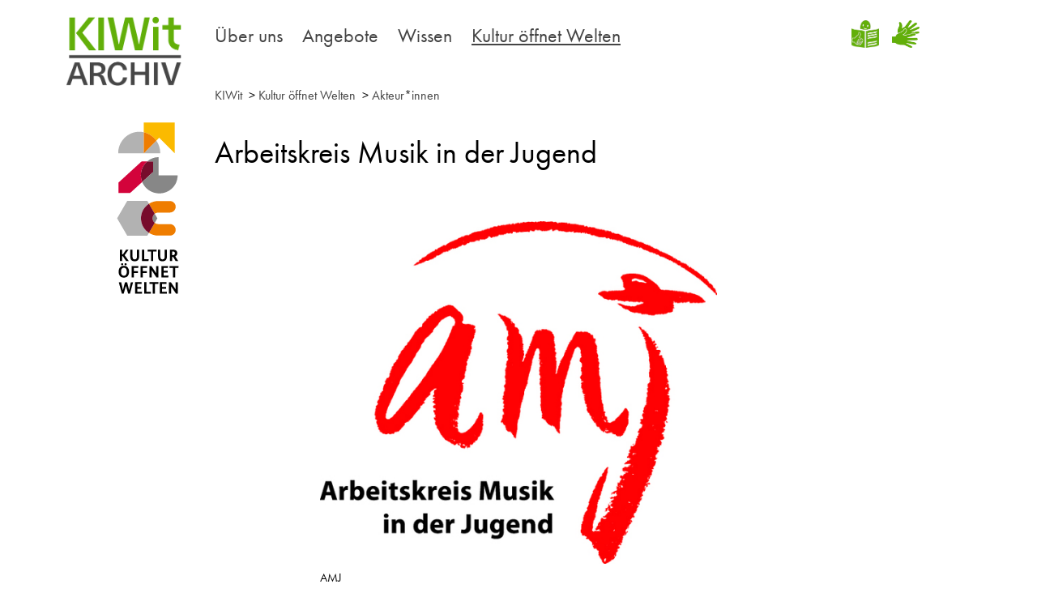

--- FILE ---
content_type: text/html
request_url: https://kiwit.org/kultur-oeffnet-welten/akteur-innen/akteurinnen_detail.html%3Fid=355.html
body_size: 2561
content:

<!DOCTYPE html>
<!--[if IE 7 ]><html class="ie ie7" lang="en"> <![endif]-->
<!--[if IE 8 ]><html class="ie ie8" lang="en"> <![endif]-->
<!--[if IE 9 ]><html class="ie ie9" lang="en"> <![endif]-->
<!--[if (gte IE 10)|!(IE)]><!-->
<html lang="de">
<!--<![endif]-->
<head>
<!-- Basic Page Needs ================================================== -->
<meta charset="utf-8">
<meta http-equiv="X-UA-Compatible" content="IE=edge">
<meta name="viewport" content="width=device-width, initial-scale=1">

<title>Arbeitskreis Musik in der Jugend | KIWit - Kompetenzverbund Kulturelle Integration und Wissenstransfer</title>
<meta property="og:title" content="Arbeitskreis Musik in der Jugend | KIWit - Kompetenzverbund Kulturelle Integration und Wissenstransfer">
<meta property="og:image" content="/uploads/participant/_user/2e63966c5ae1617a233f7825193d0f426bb77307.jpeg">
<meta name="twitter:card" content="summary">
<meta name="twitter:title" content="Arbeitskreis Musik in der Jugend | KIWit - Kompetenzverbund Kulturelle Integration und Wissenstransfer">
<meta property="twitter:image" content="/uploads/participant/_user/2e63966c5ae1617a233f7825193d0f426bb77307.jpeg">
<link rel="canonical" href="akteurinnen_detail.html%3Fid=355.html" />

<!-- CSS ================================================== -->
<link rel="stylesheet" type="text/css" href="../../media/global/css/main_min_css_35473.css" media="screen,print" />
<!-- Favicons ================================================== -->
<link rel="shortcut icon" href="../../media/global/images/favicon.ico">
</head>
<body role="document">
<header id="top" class="header">
<div class="container ">
<div class="row">
<div class="col-sm-2 col-xs-4 logoContainer">
<div class="logo">
<a class="kiwit" href="/startseite.html">
<img src="../../media/global/images/logo-kiwit-horizontal.png" alt="Logo KIWIT">
</a>
<a href="/">
<img src="../../media/global/images/logo.svg" alt="Logo" class="hidden-mobile" width="84">
<img src="../../media/global/images/logo_small.svg" alt="Logo" class="visible-mobile" width="84">
</a>
</div>
</div>
<div class="col-sm-10 col-xs-8 menuContainer">
<div class="megamenuContainer">
<nav class="menu">
<ul>
<li>
<a title="Über uns" href="../../ueber_uns/ueber-uns.html">
Über uns
<span class="menu-dropdown-icon"></span>
</a>
<ul>
<li>
<a href="../../ueber_uns/kiwit-und-verbundpartner/kiwit-und-verbundpartner.html" title="KIWit &amp; Verbundpartner">KIWit &amp; Verbundpartner</a>
</li>
<li>
<a href="../../ueber_uns/kultur-oeffnet-welten/kultur-oeffnet-welten.html" title="Kultur öffnet Welten">Kultur öffnet Welten</a>
</li>
<li>
<a href="../../ueber_uns/kontakt/kontakt.html" title="Kontakt">Kontakt</a>
</li>
</ul>
</li>
<li>
<a title="Angebote" href="../../angebote/angebote.html">
Angebote
<span class="menu-dropdown-icon"></span>
</a>
<ul>
<li>
<a href="../../angebote/beratung/beratung.html" title="Beratung">Beratung</a>
</li>
<li>
<a href="../../angebote/weiterbildung/weiterbildung.html" title="Weiterbildung">Weiterbildung</a>
</li>
<li>
<a href="../../angebote/wissenstransfer/wissenstransfer.html" title="Wissenstransfer">Wissenstransfer</a>
</li>
<li>
<a href="../../angebote/kiwit-veranstaltungen/kiwit-veranstaltungen.html" title="KIWit-Veranstaltungen">KIWit-Veranstaltungen</a>
</li>
</ul>
</li>
<li>
<a title="Wissen" href="../../wissen/wissen.html">
Wissen
<span class="menu-dropdown-icon"></span>
</a>
<ul>
<li>
<a href="../../wissen/materialien/materialien.html" title="Materialien &amp; Downloads">Materialien &amp; Downloads</a>
</li>
<li>
<a href="../../wissen/dokumentationen/dokumentationen.html" title="Dokumentationen">Dokumentationen</a>
</li>
<li>
<a href="../../wissen/online-dossiers/online-dossiers.html" title="Online-Dossiers">Online-Dossiers</a>
</li>
</ul>
</li>
<li>
<a class="active" href="../kultur-oeffnet-welten.html" title="Kultur öffnet Welten">
Kultur öffnet Welten
<span class="menu-dropdown-icon"></span>
</a>
<ul>
<li>
<a class="active" href="akteurinnen.html" title="Akteur*innen">Akteur*innen</a>
</li>
<li>
<a href="../podcast/podcast.html" title="Podcast">Podcast</a>
</li>
<li>
<a href="../positionen/positionen-liste.html" title="Positionen">Positionen</a>
</li>
</ul>
</li>
</ul>
</nav>
<div class="quick-search-wrapper">
<a href="../../leichte-sprache/leichte-sprache.html" class="logoERT"><img src="../../media/global/images/logo_etr_gruen.png" alt="Einfache Sprache"></a>
<a href="../../gebaerdensprache/gebaerdensprache.html" class="logoDGS"><img src="../../media/global/images/logo_dgs.png" alt="Gebärdensprache"></a>
</div>
</div>
</div>
</div>
</div>
</header>
<div class="container breadcrumb">
<div class="row">
<div class="col-md-9 col-md-offset-2 col-sm-10 col-sm-offset-1 col-xs-12 contentContainer">
<a href="../../startseite.html">KIWit</a>
&nbsp;>&nbsp;<a href="../kultur-oeffnet-welten.html">Kultur öffnet Welten</a>
&nbsp;>&nbsp;<a href="akteurinnen.html">Akteur*innen</a>
</div>
</div>
</div>
<div class="container" role="main">
<div class="row">
<div class="col-md-8 col-md-offset-2 col-sm-10 col-sm-offset-1 col-xs-12 col-centered contentContainer">
    <div class="module detail-page-head">
        <h1>Arbeitskreis Musik in der Jugend</h1>
    </div>
        <div class="module detail-page-image">
      <div class="row">
          <div class="col-md-8 col-sm-8 col-sm-offset-2 col-xs-12">
              <figure class="figure">
                  <img title="AMJ" alt="Arbeitskreis Musik in der Jugend" src="/uploads/participant/_user/2e63966c5ae1617a233f7825193d0f426bb77307.jpeg" class="figure-img img-responsive"/>
                  <figcaption class="figure-caption">AMJ</figcaption>
              </figure>
          </div>
      </div>
    </div>
    
    <div class="module detail-page-description">
        <p>
          Der AMJ ist ein bundesweiter Chorverband und Kursveranstalter. Jährlich führt der AMJ über 120 Musikkurse durch – von Familienmusikwochen über Fortbildungen für Chor- und Orchesterleitung bis zu Chor- und Orchesterfreizeiten. Seit seiner Gründung 1947 legt der AMJ besonderen Wert auf internationale Projekte. So organisiert der AMJ neben deutsch-französischen Musikferien jedes Jahr ein großes internationales Festival für Kinder- und Jugendchöre, abwechselnd in Wolfenbüttel und auf der Insel Usedom. Diese internationale Arbeit ist ein Beitrag, Barrieren und Hemmnisse gegenüber dem gefühlten Fremden abzubauen. Zudem ist der AMJ Zentralstelle beim Deutsch-Französischen und beim Deutsch-Polnischen Jugendwerk und bietet als Verband eine Plattform für nationale und internationale Chorkontakte.
        </p>
     </div>
    <div class="module detail-page-vcard">
            </div>

</div>
<div class="col-md-9 col-md-offset-2 col-sm-12 col-xs-12 col-centered contentContainer">


</div>
</div>
</div>
<!-- footer -->
<footer class="footer panel-footer">
<div class="partnerLogos">
<div class="container">
<div class="row">
<div class="col-md-10 col-md-offset-2 col-sm-12 col-xs-12">
<ul class="list-unstyled list-inline">
<li><a href="http://www.bundesakademie.de/" title="Bundesakademie Wolfenbüttel" target="_blank"><img src="../../media/global/images/1_logo_ba.png" alt="Bundesakademie Wolfenbüttel Logo"></a></li>
<li><a href="http://bv-nemo.de/" title="Bundesverband Nemo" target="_blank"><img src="../../media/global/images/2_logo_nemo.png" alt="Bundesverband Nemo Logo"></a></li>
<li><a href="https://www.hkw.de/de/index.php" title="Haus der Kulturen der Welt" target="_blank"><img src="../../media/global/images/3_logo_hkw.png" alt="Haus der Kulturen der Welt Logo"></a></li>
<li><a href="http://www.jungeohren.com/" title="netzwerk junge ohren" target="_blank"><img src="../../media/global/images/4_logo_njo.png" alt="netzwerk junge ohren Logo"></a></li>
<li><a href="http://www.stiftung-genshagen.de/" title="Stiftung Genshagen" target="_blank"><img src="../../media/global/images/5_logo_sg.png" alt="Stiftung Genshagen Logo"></a></li>
</ul>
</div>
</div>
</div>
</div>
<div class="container">
<div class="row">
<div class="col-md-10 col-md-offset-2 col-sm-12 col-xs-12">
<ul class="list-unstyled list-inline">
<li class="social">
</li>
<li><a href="../../ueber_uns/kontakt/kontakt.html" title="">Kontakt</a></li>
<li><a href="https://kbb.eu/recht/datenschutz" title="Datenschutzerklärung" target="_blank">Datenschutzerklärung</a></li>
<li><a href="../../impressum/impressum.html" title="">Impressum</a></li>
</ul>
</div>
</div>
</div>
</footer>
<!-- /footer -->
<script type="text/javascript" src="../../media/global/js/main_min_js_35105.js"></script>
<!-- s:1152924 | p:510599 | standard_app_detail | DE | 5.2.191107.78688 | 2020-12-16 17:42 -->
</body>
</html>

--- FILE ---
content_type: text/javascript
request_url: https://kiwit.org/media/global/js/main_min_js_35105.js
body_size: 136673
content:
if(function(e,t){"object"==typeof module&&"object"==typeof module.exports?module.exports=e.document?t(e,!0):function(e){if(!e.document)throw new Error("jQuery requires a window with a document");return t(e)}:t(e)}("undefined"!=typeof window?window:this,function(f,e){var u=[],c=u.slice,m=u.concat,a=u.push,s=u.indexOf,i={},t=i.toString,g=i.hasOwnProperty,v={},n="1.11.2",S=function(e,t){return new S.fn.init(e,t)},r=/^[\s\uFEFF\xA0]+|[\s\uFEFF\xA0]+$/g,o=/^-ms-/,l=/-([\da-z])/gi,d=function(e,t){return t.toUpperCase()};function p(e){var t=e.length,i=S.type(e);return"function"!==i&&!S.isWindow(e)&&(!(1!==e.nodeType||!t)||("array"===i||0===t||"number"==typeof t&&0<t&&t-1 in e))}S.fn=S.prototype={jquery:n,constructor:S,selector:"",length:0,toArray:function(){return c.call(this)},get:function(e){return null!=e?e<0?this[e+this.length]:this[e]:c.call(this)},pushStack:function(e){var t=S.merge(this.constructor(),e);return t.prevObject=this,t.context=this.context,t},each:function(e,t){return S.each(this,e,t)},map:function(i){return this.pushStack(S.map(this,function(e,t){return i.call(e,t,e)}))},slice:function(){return this.pushStack(c.apply(this,arguments))},first:function(){return this.eq(0)},last:function(){return this.eq(-1)},eq:function(e){var t=this.length,i=+e+(e<0?t:0);return this.pushStack(0<=i&&i<t?[this[i]]:[])},end:function(){return this.prevObject||this.constructor(null)},push:a,sort:u.sort,splice:u.splice},S.extend=S.fn.extend=function(){var e,t,i,n,s,r,o=arguments[0]||{},a=1,l=arguments.length,d=!1;for("boolean"==typeof o&&(d=o,o=arguments[a]||{},a++),"object"==typeof o||S.isFunction(o)||(o={}),a===l&&(o=this,a--);a<l;a++)if(null!=(s=arguments[a]))for(n in s)e=o[n],o!==(i=s[n])&&(d&&i&&(S.isPlainObject(i)||(t=S.isArray(i)))?(r=t?(t=!1,e&&S.isArray(e)?e:[]):e&&S.isPlainObject(e)?e:{},o[n]=S.extend(d,r,i)):void 0!==i&&(o[n]=i));return o},S.extend({expando:"jQuery"+(n+Math.random()).replace(/\D/g,""),isReady:!0,error:function(e){throw new Error(e)},noop:function(){},isFunction:function(e){return"function"===S.type(e)},isArray:Array.isArray||function(e){return"array"===S.type(e)},isWindow:function(e){return null!=e&&e==e.window},isNumeric:function(e){return!S.isArray(e)&&0<=e-parseFloat(e)+1},isEmptyObject:function(e){var t;for(t in e)return!1;return!0},isPlainObject:function(e){var t;if(!e||"object"!==S.type(e)||e.nodeType||S.isWindow(e))return!1;try{if(e.constructor&&!g.call(e,"constructor")&&!g.call(e.constructor.prototype,"isPrototypeOf"))return!1}catch(e){return!1}if(v.ownLast)for(t in e)return g.call(e,t);for(t in e);return void 0===t||g.call(e,t)},type:function(e){return null==e?e+"":"object"==typeof e||"function"==typeof e?i[t.call(e)]||"object":typeof e},globalEval:function(e){e&&S.trim(e)&&(f.execScript||function(e){f.eval.call(f,e)})(e)},camelCase:function(e){return e.replace(o,"ms-").replace(l,d)},nodeName:function(e,t){return e.nodeName&&e.nodeName.toLowerCase()===t.toLowerCase()},each:function(e,t,i){var n=0,s=e.length,r=p(e);if(i){if(r)for(;n<s&&!1!==t.apply(e[n],i);n++);else for(n in e)if(!1===t.apply(e[n],i))break}else if(r)for(;n<s&&!1!==t.call(e[n],n,e[n]);n++);else for(n in e)if(!1===t.call(e[n],n,e[n]))break;return e},trim:function(e){return null==e?"":(e+"").replace(r,"")},makeArray:function(e,t){var i=t||[];return null!=e&&(p(Object(e))?S.merge(i,"string"==typeof e?[e]:e):a.call(i,e)),i},inArray:function(e,t,i){var n;if(t){if(s)return s.call(t,e,i);for(n=t.length,i=i?i<0?Math.max(0,n+i):i:0;i<n;i++)if(i in t&&t[i]===e)return i}return-1},merge:function(e,t){for(var i=+t.length,n=0,s=e.length;n<i;)e[s++]=t[n++];if(i!=i)for(;void 0!==t[n];)e[s++]=t[n++];return e.length=s,e},grep:function(e,t,i){for(var n=[],s=0,r=e.length,o=!i;s<r;s++)!t(e[s],s)!=o&&n.push(e[s]);return n},map:function(e,t,i){var n,s=0,r=e.length,o=[];if(p(e))for(;s<r;s++)null!=(n=t(e[s],s,i))&&o.push(n);else for(s in e)null!=(n=t(e[s],s,i))&&o.push(n);return m.apply([],o)},guid:1,proxy:function(e,t){var i,n,s;if("string"==typeof t&&(s=e[t],t=e,e=s),S.isFunction(e))return i=c.call(arguments,2),(n=function(){return e.apply(t||this,i.concat(c.call(arguments)))}).guid=e.guid=e.guid||S.guid++,n},now:function(){return+new Date},support:v}),S.each("Boolean Number String Function Array Date RegExp Object Error".split(" "),function(e,t){i["[object "+t+"]"]=t.toLowerCase()});var h=function(i){var e,f,b,r,n,m,u,g,x,d,c,v,T,s,y,w,o,a,S,C="sizzle"+1*new Date,k=i.document,$=0,p=0,l=re(),h=re(),E=re(),_=function(e,t){return e===t&&(c=!0),0},M={}.hasOwnProperty,t=[],D=t.pop,A=t.push,P=t.push,O=t.slice,L=function(e,t){for(var i=0,n=e.length;i<n;i++)if(e[i]===t)return i;return-1},I="checked|selected|async|autofocus|autoplay|controls|defer|disabled|hidden|ismap|loop|multiple|open|readonly|required|scoped",H="[\\x20\\t\\r\\n\\f]",z="(?:\\\\.|[\\w-]|[^\\x00-\\xa0])+",N=z.replace("w","w#"),j="\\["+H+"*("+z+")(?:"+H+"*([*^$|!~]?=)"+H+"*(?:'((?:\\\\.|[^\\\\'])*)'|\"((?:\\\\.|[^\\\\\"])*)\"|("+N+"))|)"+H+"*\\]",Y=":("+z+")(?:\\((('((?:\\\\.|[^\\\\'])*)'|\"((?:\\\\.|[^\\\\\"])*)\")|((?:\\\\.|[^\\\\()[\\]]|"+j+")*)|.*)\\)|)",q=new RegExp(H+"+","g"),F=new RegExp("^"+H+"+|((?:^|[^\\\\])(?:\\\\.)*)"+H+"+$","g"),W=new RegExp("^"+H+"*,"+H+"*"),R=new RegExp("^"+H+"*([>+~]|"+H+")"+H+"*"),B=new RegExp("="+H+"*([^\\]'\"]*?)"+H+"*\\]","g"),G=new RegExp(Y),U=new RegExp("^"+N+"$"),V={ID:new RegExp("^#("+z+")"),CLASS:new RegExp("^\\.("+z+")"),TAG:new RegExp("^("+z.replace("w","w*")+")"),ATTR:new RegExp("^"+j),PSEUDO:new RegExp("^"+Y),CHILD:new RegExp("^:(only|first|last|nth|nth-last)-(child|of-type)(?:\\("+H+"*(even|odd|(([+-]|)(\\d*)n|)"+H+"*(?:([+-]|)"+H+"*(\\d+)|))"+H+"*\\)|)","i"),bool:new RegExp("^(?:"+I+")$","i"),needsContext:new RegExp("^"+H+"*[>+~]|:(even|odd|eq|gt|lt|nth|first|last)(?:\\("+H+"*((?:-\\d)?\\d*)"+H+"*\\)|)(?=[^-]|$)","i")},X=/^(?:input|select|textarea|button)$/i,Z=/^h\d$/i,Q=/^[^{]+\{\s*\[native \w/,K=/^(?:#([\w-]+)|(\w+)|\.([\w-]+))$/,J=/[+~]/,ee=/'|\\/g,te=new RegExp("\\\\([\\da-f]{1,6}"+H+"?|("+H+")|.)","ig"),ie=function(e,t,i){var n="0x"+t-65536;return n!=n||i?t:n<0?String.fromCharCode(65536+n):String.fromCharCode(n>>10|55296,1023&n|56320)},ne=function(){v()};try{P.apply(t=O.call(k.childNodes),k.childNodes),t[k.childNodes.length].nodeType}catch(e){P={apply:t.length?function(e,t){A.apply(e,O.call(t))}:function(e,t){for(var i=e.length,n=0;e[i++]=t[n++];);e.length=i-1}}}function se(e,t,i,n){var s,r,o,a,l,d,c,u,p,h;if((t?t.ownerDocument||t:k)!==T&&v(t),i=i||[],a=(t=t||T).nodeType,"string"!=typeof e||!e||1!==a&&9!==a&&11!==a)return i;if(!n&&y){if(11!==a&&(s=K.exec(e)))if(o=s[1]){if(9===a){if(!(r=t.getElementById(o))||!r.parentNode)return i;if(r.id===o)return i.push(r),i}else if(t.ownerDocument&&(r=t.ownerDocument.getElementById(o))&&S(t,r)&&r.id===o)return i.push(r),i}else{if(s[2])return P.apply(i,t.getElementsByTagName(e)),i;if((o=s[3])&&f.getElementsByClassName)return P.apply(i,t.getElementsByClassName(o)),i}if(f.qsa&&(!w||!w.test(e))){if(u=c=C,p=t,h=1!==a&&e,1===a&&"object"!==t.nodeName.toLowerCase()){for(d=m(e),(c=t.getAttribute("id"))?u=c.replace(ee,"\\$&"):t.setAttribute("id",u),u="[id='"+u+"'] ",l=d.length;l--;)d[l]=u+me(d[l]);p=J.test(e)&&he(t.parentNode)||t,h=d.join(",")}if(h)try{return P.apply(i,p.querySelectorAll(h)),i}catch(e){}finally{c||t.removeAttribute("id")}}}return g(e.replace(F,"$1"),t,i,n)}function re(){var n=[];return function e(t,i){return n.push(t+" ")>b.cacheLength&&delete e[n.shift()],e[t+" "]=i}}function oe(e){return e[C]=!0,e}function ae(e){var t=T.createElement("div");try{return!!e(t)}catch(e){return!1}finally{t.parentNode&&t.parentNode.removeChild(t),t=null}}function le(e,t){for(var i=e.split("|"),n=e.length;n--;)b.attrHandle[i[n]]=t}function de(e,t){var i=t&&e,n=i&&1===e.nodeType&&1===t.nodeType&&(~t.sourceIndex||1<<31)-(~e.sourceIndex||1<<31);if(n)return n;if(i)for(;i=i.nextSibling;)if(i===t)return-1;return e?1:-1}function ce(t){return function(e){return"input"===e.nodeName.toLowerCase()&&e.type===t}}function ue(i){return function(e){var t=e.nodeName.toLowerCase();return("input"===t||"button"===t)&&e.type===i}}function pe(o){return oe(function(r){return r=+r,oe(function(e,t){for(var i,n=o([],e.length,r),s=n.length;s--;)e[i=n[s]]&&(e[i]=!(t[i]=e[i]))})})}function he(e){return e&&void 0!==e.getElementsByTagName&&e}for(e in f=se.support={},n=se.isXML=function(e){var t=e&&(e.ownerDocument||e).documentElement;return!!t&&"HTML"!==t.nodeName},v=se.setDocument=function(e){var t,i,l=e?e.ownerDocument||e:k;return l!==T&&9===l.nodeType&&l.documentElement?(s=(T=l).documentElement,(i=l.defaultView)&&i!==i.top&&(i.addEventListener?i.addEventListener("unload",ne,!1):i.attachEvent&&i.attachEvent("onunload",ne)),y=!n(l),f.attributes=ae(function(e){return e.className="i",!e.getAttribute("className")}),f.getElementsByTagName=ae(function(e){return e.appendChild(l.createComment("")),!e.getElementsByTagName("*").length}),f.getElementsByClassName=Q.test(l.getElementsByClassName),f.getById=ae(function(e){return s.appendChild(e).id=C,!l.getElementsByName||!l.getElementsByName(C).length}),f.getById?(b.find.ID=function(e,t){if(void 0!==t.getElementById&&y){var i=t.getElementById(e);return i&&i.parentNode?[i]:[]}},b.filter.ID=function(e){var t=e.replace(te,ie);return function(e){return e.getAttribute("id")===t}}):(delete b.find.ID,b.filter.ID=function(e){var i=e.replace(te,ie);return function(e){var t=void 0!==e.getAttributeNode&&e.getAttributeNode("id");return t&&t.value===i}}),b.find.TAG=f.getElementsByTagName?function(e,t){return void 0!==t.getElementsByTagName?t.getElementsByTagName(e):f.qsa?t.querySelectorAll(e):void 0}:function(e,t){var i,n=[],s=0,r=t.getElementsByTagName(e);if("*"!==e)return r;for(;i=r[s++];)1===i.nodeType&&n.push(i);return n},b.find.CLASS=f.getElementsByClassName&&function(e,t){if(y)return t.getElementsByClassName(e)},o=[],w=[],(f.qsa=Q.test(l.querySelectorAll))&&(ae(function(e){s.appendChild(e).innerHTML="<a id='"+C+"'></a><select id='"+C+"-\f]' msallowcapture=''><option selected=''></option></select>",e.querySelectorAll("[msallowcapture^='']").length&&w.push("[*^$]="+H+"*(?:''|\"\")"),e.querySelectorAll("[selected]").length||w.push("\\["+H+"*(?:value|"+I+")"),e.querySelectorAll("[id~="+C+"-]").length||w.push("~="),e.querySelectorAll(":checked").length||w.push(":checked"),e.querySelectorAll("a#"+C+"+*").length||w.push(".#.+[+~]")}),ae(function(e){var t=l.createElement("input");t.setAttribute("type","hidden"),e.appendChild(t).setAttribute("name","D"),e.querySelectorAll("[name=d]").length&&w.push("name"+H+"*[*^$|!~]?="),e.querySelectorAll(":enabled").length||w.push(":enabled",":disabled"),e.querySelectorAll("*,:x"),w.push(",.*:")})),(f.matchesSelector=Q.test(a=s.matches||s.webkitMatchesSelector||s.mozMatchesSelector||s.oMatchesSelector||s.msMatchesSelector))&&ae(function(e){f.disconnectedMatch=a.call(e,"div"),a.call(e,"[s!='']:x"),o.push("!=",Y)}),w=w.length&&new RegExp(w.join("|")),o=o.length&&new RegExp(o.join("|")),t=Q.test(s.compareDocumentPosition),S=t||Q.test(s.contains)?function(e,t){var i=9===e.nodeType?e.documentElement:e,n=t&&t.parentNode;return e===n||!(!n||1!==n.nodeType||!(i.contains?i.contains(n):e.compareDocumentPosition&&16&e.compareDocumentPosition(n)))}:function(e,t){if(t)for(;t=t.parentNode;)if(t===e)return!0;return!1},_=t?function(e,t){if(e===t)return c=!0,0;var i=!e.compareDocumentPosition-!t.compareDocumentPosition;return i||(1&(i=(e.ownerDocument||e)===(t.ownerDocument||t)?e.compareDocumentPosition(t):1)||!f.sortDetached&&t.compareDocumentPosition(e)===i?e===l||e.ownerDocument===k&&S(k,e)?-1:t===l||t.ownerDocument===k&&S(k,t)?1:d?L(d,e)-L(d,t):0:4&i?-1:1)}:function(e,t){if(e===t)return c=!0,0;var i,n=0,s=e.parentNode,r=t.parentNode,o=[e],a=[t];if(!s||!r)return e===l?-1:t===l?1:s?-1:r?1:d?L(d,e)-L(d,t):0;if(s===r)return de(e,t);for(i=e;i=i.parentNode;)o.unshift(i);for(i=t;i=i.parentNode;)a.unshift(i);for(;o[n]===a[n];)n++;return n?de(o[n],a[n]):o[n]===k?-1:a[n]===k?1:0},l):T},se.matches=function(e,t){return se(e,null,null,t)},se.matchesSelector=function(e,t){if((e.ownerDocument||e)!==T&&v(e),t=t.replace(B,"='$1']"),f.matchesSelector&&y&&(!o||!o.test(t))&&(!w||!w.test(t)))try{var i=a.call(e,t);if(i||f.disconnectedMatch||e.document&&11!==e.document.nodeType)return i}catch(e){}return 0<se(t,T,null,[e]).length},se.contains=function(e,t){return(e.ownerDocument||e)!==T&&v(e),S(e,t)},se.attr=function(e,t){(e.ownerDocument||e)!==T&&v(e);var i=b.attrHandle[t.toLowerCase()],n=i&&M.call(b.attrHandle,t.toLowerCase())?i(e,t,!y):void 0;return void 0!==n?n:f.attributes||!y?e.getAttribute(t):(n=e.getAttributeNode(t))&&n.specified?n.value:null},se.error=function(e){throw new Error("Syntax error, unrecognized expression: "+e)},se.uniqueSort=function(e){var t,i=[],n=0,s=0;if(c=!f.detectDuplicates,d=!f.sortStable&&e.slice(0),e.sort(_),c){for(;t=e[s++];)t===e[s]&&(n=i.push(s));for(;n--;)e.splice(i[n],1)}return d=null,e},r=se.getText=function(e){var t,i="",n=0,s=e.nodeType;if(s){if(1===s||9===s||11===s){if("string"==typeof e.textContent)return e.textContent;for(e=e.firstChild;e;e=e.nextSibling)i+=r(e)}else if(3===s||4===s)return e.nodeValue}else for(;t=e[n++];)i+=r(t);return i},(b=se.selectors={cacheLength:50,createPseudo:oe,match:V,attrHandle:{},find:{},relative:{">":{dir:"parentNode",first:!0}," ":{dir:"parentNode"},"+":{dir:"previousSibling",first:!0},"~":{dir:"previousSibling"}},preFilter:{ATTR:function(e){return e[1]=e[1].replace(te,ie),e[3]=(e[3]||e[4]||e[5]||"").replace(te,ie),"~="===e[2]&&(e[3]=" "+e[3]+" "),e.slice(0,4)},CHILD:function(e){return e[1]=e[1].toLowerCase(),"nth"===e[1].slice(0,3)?(e[3]||se.error(e[0]),e[4]=+(e[4]?e[5]+(e[6]||1):2*("even"===e[3]||"odd"===e[3])),e[5]=+(e[7]+e[8]||"odd"===e[3])):e[3]&&se.error(e[0]),e},PSEUDO:function(e){var t,i=!e[6]&&e[2];return V.CHILD.test(e[0])?null:(e[3]?e[2]=e[4]||e[5]||"":i&&G.test(i)&&(t=m(i,!0))&&(t=i.indexOf(")",i.length-t)-i.length)&&(e[0]=e[0].slice(0,t),e[2]=i.slice(0,t)),e.slice(0,3))}},filter:{TAG:function(e){var t=e.replace(te,ie).toLowerCase();return"*"===e?function(){return!0}:function(e){return e.nodeName&&e.nodeName.toLowerCase()===t}},CLASS:function(e){var t=l[e+" "];return t||(t=new RegExp("(^|"+H+")"+e+"("+H+"|$)"))&&l(e,function(e){return t.test("string"==typeof e.className&&e.className||void 0!==e.getAttribute&&e.getAttribute("class")||"")})},ATTR:function(i,n,s){return function(e){var t=se.attr(e,i);return null==t?"!="===n:!n||(t+="","="===n?t===s:"!="===n?t!==s:"^="===n?s&&0===t.indexOf(s):"*="===n?s&&-1<t.indexOf(s):"$="===n?s&&t.slice(-s.length)===s:"~="===n?-1<(" "+t.replace(q," ")+" ").indexOf(s):"|="===n&&(t===s||t.slice(0,s.length+1)===s+"-"))}},CHILD:function(h,e,t,f,m){var g="nth"!==h.slice(0,3),v="last"!==h.slice(-4),y="of-type"===e;return 1===f&&0===m?function(e){return!!e.parentNode}:function(e,t,i){var n,s,r,o,a,l,d=g!=v?"nextSibling":"previousSibling",c=e.parentNode,u=y&&e.nodeName.toLowerCase(),p=!i&&!y;if(c){if(g){for(;d;){for(r=e;r=r[d];)if(y?r.nodeName.toLowerCase()===u:1===r.nodeType)return!1;l=d="only"===h&&!l&&"nextSibling"}return!0}if(l=[v?c.firstChild:c.lastChild],v&&p){for(a=(n=(s=c[C]||(c[C]={}))[h]||[])[0]===$&&n[1],o=n[0]===$&&n[2],r=a&&c.childNodes[a];r=++a&&r&&r[d]||(o=a=0)||l.pop();)if(1===r.nodeType&&++o&&r===e){s[h]=[$,a,o];break}}else if(p&&(n=(e[C]||(e[C]={}))[h])&&n[0]===$)o=n[1];else for(;(r=++a&&r&&r[d]||(o=a=0)||l.pop())&&((y?r.nodeName.toLowerCase()!==u:1!==r.nodeType)||!++o||(p&&((r[C]||(r[C]={}))[h]=[$,o]),r!==e)););return(o-=m)===f||o%f==0&&0<=o/f}}},PSEUDO:function(e,r){var t,o=b.pseudos[e]||b.setFilters[e.toLowerCase()]||se.error("unsupported pseudo: "+e);return o[C]?o(r):1<o.length?(t=[e,e,"",r],b.setFilters.hasOwnProperty(e.toLowerCase())?oe(function(e,t){for(var i,n=o(e,r),s=n.length;s--;)e[i=L(e,n[s])]=!(t[i]=n[s])}):function(e){return o(e,0,t)}):o}},pseudos:{not:oe(function(e){var n=[],s=[],a=u(e.replace(F,"$1"));return a[C]?oe(function(e,t,i,n){for(var s,r=a(e,null,n,[]),o=e.length;o--;)(s=r[o])&&(e[o]=!(t[o]=s))}):function(e,t,i){return n[0]=e,a(n,null,i,s),n[0]=null,!s.pop()}}),has:oe(function(t){return function(e){return 0<se(t,e).length}}),contains:oe(function(t){return t=t.replace(te,ie),function(e){return-1<(e.textContent||e.innerText||r(e)).indexOf(t)}}),lang:oe(function(i){return U.test(i||"")||se.error("unsupported lang: "+i),i=i.replace(te,ie).toLowerCase(),function(e){var t;do{if(t=y?e.lang:e.getAttribute("xml:lang")||e.getAttribute("lang"))return(t=t.toLowerCase())===i||0===t.indexOf(i+"-")}while((e=e.parentNode)&&1===e.nodeType);return!1}}),target:function(e){var t=i.location&&i.location.hash;return t&&t.slice(1)===e.id},root:function(e){return e===s},focus:function(e){return e===T.activeElement&&(!T.hasFocus||T.hasFocus())&&!!(e.type||e.href||~e.tabIndex)},enabled:function(e){return!1===e.disabled},disabled:function(e){return!0===e.disabled},checked:function(e){var t=e.nodeName.toLowerCase();return"input"===t&&!!e.checked||"option"===t&&!!e.selected},selected:function(e){return e.parentNode&&e.parentNode.selectedIndex,!0===e.selected},empty:function(e){for(e=e.firstChild;e;e=e.nextSibling)if(e.nodeType<6)return!1;return!0},parent:function(e){return!b.pseudos.empty(e)},header:function(e){return Z.test(e.nodeName)},input:function(e){return X.test(e.nodeName)},button:function(e){var t=e.nodeName.toLowerCase();return"input"===t&&"button"===e.type||"button"===t},text:function(e){var t;return"input"===e.nodeName.toLowerCase()&&"text"===e.type&&(null==(t=e.getAttribute("type"))||"text"===t.toLowerCase())},first:pe(function(){return[0]}),last:pe(function(e,t){return[t-1]}),eq:pe(function(e,t,i){return[i<0?i+t:i]}),even:pe(function(e,t){for(var i=0;i<t;i+=2)e.push(i);return e}),odd:pe(function(e,t){for(var i=1;i<t;i+=2)e.push(i);return e}),lt:pe(function(e,t,i){for(var n=i<0?i+t:i;0<=--n;)e.push(n);return e}),gt:pe(function(e,t,i){for(var n=i<0?i+t:i;++n<t;)e.push(n);return e})}}).pseudos.nth=b.pseudos.eq,{radio:!0,checkbox:!0,file:!0,password:!0,image:!0})b.pseudos[e]=ce(e);for(e in{submit:!0,reset:!0})b.pseudos[e]=ue(e);function fe(){}function me(e){for(var t=0,i=e.length,n="";t<i;t++)n+=e[t].value;return n}function ge(o,e,t){var a=e.dir,l=t&&"parentNode"===a,d=p++;return e.first?function(e,t,i){for(;e=e[a];)if(1===e.nodeType||l)return o(e,t,i)}:function(e,t,i){var n,s,r=[$,d];if(i){for(;e=e[a];)if((1===e.nodeType||l)&&o(e,t,i))return!0}else for(;e=e[a];)if(1===e.nodeType||l){if((n=(s=e[C]||(e[C]={}))[a])&&n[0]===$&&n[1]===d)return r[2]=n[2];if((s[a]=r)[2]=o(e,t,i))return!0}}}function ve(s){return 1<s.length?function(e,t,i){for(var n=s.length;n--;)if(!s[n](e,t,i))return!1;return!0}:s[0]}function ye(e,t,i,n,s){for(var r,o=[],a=0,l=e.length,d=null!=t;a<l;a++)(r=e[a])&&(i&&!i(r,n,s)||(o.push(r),d&&t.push(a)));return o}function we(h,f,m,g,v,e){return g&&!g[C]&&(g=we(g)),v&&!v[C]&&(v=we(v,e)),oe(function(e,t,i,n){var s,r,o,a=[],l=[],d=t.length,c=e||function(e,t,i){for(var n=0,s=t.length;n<s;n++)se(e,t[n],i);return i}(f||"*",i.nodeType?[i]:i,[]),u=!h||!e&&f?c:ye(c,a,h,i,n),p=m?v||(e?h:d||g)?[]:t:u;if(m&&m(u,p,i,n),g)for(s=ye(p,l),g(s,[],i,n),r=s.length;r--;)(o=s[r])&&(p[l[r]]=!(u[l[r]]=o));if(e){if(v||h){if(v){for(s=[],r=p.length;r--;)(o=p[r])&&s.push(u[r]=o);v(null,p=[],s,n)}for(r=p.length;r--;)(o=p[r])&&-1<(s=v?L(e,o):a[r])&&(e[s]=!(t[s]=o))}}else p=ye(p===t?p.splice(d,p.length):p),v?v(null,t,p,n):P.apply(t,p)})}function be(e){for(var s,t,i,n=e.length,r=b.relative[e[0].type],o=r||b.relative[" "],a=r?1:0,l=ge(function(e){return e===s},o,!0),d=ge(function(e){return-1<L(s,e)},o,!0),c=[function(e,t,i){var n=!r&&(i||t!==x)||((s=t).nodeType?l(e,t,i):d(e,t,i));return s=null,n}];a<n;a++)if(t=b.relative[e[a].type])c=[ge(ve(c),t)];else{if((t=b.filter[e[a].type].apply(null,e[a].matches))[C]){for(i=++a;i<n&&!b.relative[e[i].type];i++);return we(1<a&&ve(c),1<a&&me(e.slice(0,a-1).concat({value:" "===e[a-2].type?"*":""})).replace(F,"$1"),t,a<i&&be(e.slice(a,i)),i<n&&be(e=e.slice(i)),i<n&&me(e))}c.push(t)}return ve(c)}return fe.prototype=b.filters=b.pseudos,b.setFilters=new fe,m=se.tokenize=function(e,t){var i,n,s,r,o,a,l,d=h[e+" "];if(d)return t?0:d.slice(0);for(o=e,a=[],l=b.preFilter;o;){for(r in i&&!(n=W.exec(o))||(n&&(o=o.slice(n[0].length)||o),a.push(s=[])),i=!1,(n=R.exec(o))&&(i=n.shift(),s.push({value:i,type:n[0].replace(F," ")}),o=o.slice(i.length)),b.filter)!(n=V[r].exec(o))||l[r]&&!(n=l[r](n))||(i=n.shift(),s.push({value:i,type:r,matches:n}),o=o.slice(i.length));if(!i)break}return t?o.length:o?se.error(e):h(e,a).slice(0)},u=se.compile=function(e,t){var i,n=[],s=[],r=E[e+" "];if(!r){for(t||(t=m(e)),i=t.length;i--;)(r=be(t[i]))[C]?n.push(r):s.push(r);(r=E(e,function(g,v){var y=0<v.length,w=0<g.length,e=function(e,t,i,n,s){var r,o,a,l=0,d="0",c=e&&[],u=[],p=x,h=e||w&&b.find.TAG("*",s),f=$+=null==p?1:Math.random()||.1,m=h.length;for(s&&(x=t!==T&&t);d!==m&&null!=(r=h[d]);d++){if(w&&r){for(o=0;a=g[o++];)if(a(r,t,i)){n.push(r);break}s&&($=f)}y&&((r=!a&&r)&&l--,e&&c.push(r))}if(l+=d,y&&d!==l){for(o=0;a=v[o++];)a(c,u,t,i);if(e){if(0<l)for(;d--;)c[d]||u[d]||(u[d]=D.call(n));u=ye(u)}P.apply(n,u),s&&!e&&0<u.length&&1<l+v.length&&se.uniqueSort(n)}return s&&($=f,x=p),c};return y?oe(e):e}(s,n))).selector=e}return r},g=se.select=function(e,t,i,n){var s,r,o,a,l,d="function"==typeof e&&e,c=!n&&m(e=d.selector||e);if(i=i||[],1===c.length){if(2<(r=c[0]=c[0].slice(0)).length&&"ID"===(o=r[0]).type&&f.getById&&9===t.nodeType&&y&&b.relative[r[1].type]){if(!(t=(b.find.ID(o.matches[0].replace(te,ie),t)||[])[0]))return i;d&&(t=t.parentNode),e=e.slice(r.shift().value.length)}for(s=V.needsContext.test(e)?0:r.length;s--&&(o=r[s],!b.relative[a=o.type]);)if((l=b.find[a])&&(n=l(o.matches[0].replace(te,ie),J.test(r[0].type)&&he(t.parentNode)||t))){if(r.splice(s,1),!(e=n.length&&me(r)))return P.apply(i,n),i;break}}return(d||u(e,c))(n,t,!y,i,J.test(e)&&he(t.parentNode)||t),i},f.sortStable=C.split("").sort(_).join("")===C,f.detectDuplicates=!!c,v(),f.sortDetached=ae(function(e){return 1&e.compareDocumentPosition(T.createElement("div"))}),ae(function(e){return e.innerHTML="<a href='#'></a>","#"===e.firstChild.getAttribute("href")})||le("type|href|height|width",function(e,t,i){if(!i)return e.getAttribute(t,"type"===t.toLowerCase()?1:2)}),f.attributes&&ae(function(e){return e.innerHTML="<input/>",e.firstChild.setAttribute("value",""),""===e.firstChild.getAttribute("value")})||le("value",function(e,t,i){if(!i&&"input"===e.nodeName.toLowerCase())return e.defaultValue}),ae(function(e){return null==e.getAttribute("disabled")})||le(I,function(e,t,i){var n;if(!i)return!0===e[t]?t.toLowerCase():(n=e.getAttributeNode(t))&&n.specified?n.value:null}),se}(f);S.find=h,S.expr=h.selectors,S.expr[":"]=S.expr.pseudos,S.unique=h.uniqueSort,S.text=h.getText,S.isXMLDoc=h.isXML,S.contains=h.contains;var y=S.expr.match.needsContext,w=/^<(\w+)\s*\/?>(?:<\/\1>|)$/,b=/^.[^:#\[\.,]*$/;function x(e,i,n){if(S.isFunction(i))return S.grep(e,function(e,t){return!!i.call(e,t,e)!==n});if(i.nodeType)return S.grep(e,function(e){return e===i!==n});if("string"==typeof i){if(b.test(i))return S.filter(i,e,n);i=S.filter(i,e)}return S.grep(e,function(e){return 0<=S.inArray(e,i)!==n})}S.filter=function(e,t,i){var n=t[0];return i&&(e=":not("+e+")"),1===t.length&&1===n.nodeType?S.find.matchesSelector(n,e)?[n]:[]:S.find.matches(e,S.grep(t,function(e){return 1===e.nodeType}))},S.fn.extend({find:function(e){var t,i=[],n=this,s=n.length;if("string"!=typeof e)return this.pushStack(S(e).filter(function(){for(t=0;t<s;t++)if(S.contains(n[t],this))return!0}));for(t=0;t<s;t++)S.find(e,n[t],i);return(i=this.pushStack(1<s?S.unique(i):i)).selector=this.selector?this.selector+" "+e:e,i},filter:function(e){return this.pushStack(x(this,e||[],!1))},not:function(e){return this.pushStack(x(this,e||[],!0))},is:function(e){return!!x(this,"string"==typeof e&&y.test(e)?S(e):e||[],!1).length}});var T,C=f.document,k=/^(?:\s*(<[\w\W]+>)[^>]*|#([\w-]*))$/;(S.fn.init=function(e,t){var i,n;if(!e)return this;if("string"!=typeof e)return e.nodeType?(this.context=this[0]=e,this.length=1,this):S.isFunction(e)?void 0!==T.ready?T.ready(e):e(S):(void 0!==e.selector&&(this.selector=e.selector,this.context=e.context),S.makeArray(e,this));if(!(i="<"===e.charAt(0)&&">"===e.charAt(e.length-1)&&3<=e.length?[null,e,null]:k.exec(e))||!i[1]&&t)return!t||t.jquery?(t||T).find(e):this.constructor(t).find(e);if(i[1]){if(t=t instanceof S?t[0]:t,S.merge(this,S.parseHTML(i[1],t&&t.nodeType?t.ownerDocument||t:C,!0)),w.test(i[1])&&S.isPlainObject(t))for(i in t)S.isFunction(this[i])?this[i](t[i]):this.attr(i,t[i]);return this}if((n=C.getElementById(i[2]))&&n.parentNode){if(n.id!==i[2])return T.find(e);this.length=1,this[0]=n}return this.context=C,this.selector=e,this}).prototype=S.fn,T=S(C);var $=/^(?:parents|prev(?:Until|All))/,E={children:!0,contents:!0,next:!0,prev:!0};function _(e,t){for(;(e=e[t])&&1!==e.nodeType;);return e}S.extend({dir:function(e,t,i){for(var n=[],s=e[t];s&&9!==s.nodeType&&(void 0===i||1!==s.nodeType||!S(s).is(i));)1===s.nodeType&&n.push(s),s=s[t];return n},sibling:function(e,t){for(var i=[];e;e=e.nextSibling)1===e.nodeType&&e!==t&&i.push(e);return i}}),S.fn.extend({has:function(e){var t,i=S(e,this),n=i.length;return this.filter(function(){for(t=0;t<n;t++)if(S.contains(this,i[t]))return!0})},closest:function(e,t){for(var i,n=0,s=this.length,r=[],o=y.test(e)||"string"!=typeof e?S(e,t||this.context):0;n<s;n++)for(i=this[n];i&&i!==t;i=i.parentNode)if(i.nodeType<11&&(o?-1<o.index(i):1===i.nodeType&&S.find.matchesSelector(i,e))){r.push(i);break}return this.pushStack(1<r.length?S.unique(r):r)},index:function(e){return e?"string"==typeof e?S.inArray(this[0],S(e)):S.inArray(e.jquery?e[0]:e,this):this[0]&&this[0].parentNode?this.first().prevAll().length:-1},add:function(e,t){return this.pushStack(S.unique(S.merge(this.get(),S(e,t))))},addBack:function(e){return this.add(null==e?this.prevObject:this.prevObject.filter(e))}}),S.each({parent:function(e){var t=e.parentNode;return t&&11!==t.nodeType?t:null},parents:function(e){return S.dir(e,"parentNode")},parentsUntil:function(e,t,i){return S.dir(e,"parentNode",i)},next:function(e){return _(e,"nextSibling")},prev:function(e){return _(e,"previousSibling")},nextAll:function(e){return S.dir(e,"nextSibling")},prevAll:function(e){return S.dir(e,"previousSibling")},nextUntil:function(e,t,i){return S.dir(e,"nextSibling",i)},prevUntil:function(e,t,i){return S.dir(e,"previousSibling",i)},siblings:function(e){return S.sibling((e.parentNode||{}).firstChild,e)},children:function(e){return S.sibling(e.firstChild)},contents:function(e){return S.nodeName(e,"iframe")?e.contentDocument||e.contentWindow.document:S.merge([],e.childNodes)}},function(n,s){S.fn[n]=function(e,t){var i=S.map(this,s,e);return"Until"!==n.slice(-5)&&(t=e),t&&"string"==typeof t&&(i=S.filter(t,i)),1<this.length&&(E[n]||(i=S.unique(i)),$.test(n)&&(i=i.reverse())),this.pushStack(i)}});var M,D=/\S+/g,A={};function P(){C.addEventListener?(C.removeEventListener("DOMContentLoaded",O,!1),f.removeEventListener("load",O,!1)):(C.detachEvent("onreadystatechange",O),f.detachEvent("onload",O))}function O(){(C.addEventListener||"load"===event.type||"complete"===C.readyState)&&(P(),S.ready())}S.Callbacks=function(s){s="string"==typeof s?A[s]||function(e){var i=A[e]={};return S.each(e.match(D)||[],function(e,t){i[t]=!0}),i}(s):S.extend({},s);var n,t,i,r,o,a,l=[],d=!s.once&&[],c=function(e){for(t=s.memory&&e,i=!0,o=a||0,a=0,r=l.length,n=!0;l&&o<r;o++)if(!1===l[o].apply(e[0],e[1])&&s.stopOnFalse){t=!1;break}n=!1,l&&(d?d.length&&c(d.shift()):t?l=[]:u.disable())},u={add:function(){if(l){var e=l.length;!function n(e){S.each(e,function(e,t){var i=S.type(t);"function"===i?s.unique&&u.has(t)||l.push(t):t&&t.length&&"string"!==i&&n(t)})}(arguments),n?r=l.length:t&&(a=e,c(t))}return this},remove:function(){return l&&S.each(arguments,function(e,t){for(var i;-1<(i=S.inArray(t,l,i));)l.splice(i,1),n&&(i<=r&&r--,i<=o&&o--)}),this},has:function(e){return e?-1<S.inArray(e,l):!(!l||!l.length)},empty:function(){return l=[],r=0,this},disable:function(){return l=d=t=void 0,this},disabled:function(){return!l},lock:function(){return d=void 0,t||u.disable(),this},locked:function(){return!d},fireWith:function(e,t){return!l||i&&!d||(t=[e,(t=t||[]).slice?t.slice():t],n?d.push(t):c(t)),this},fire:function(){return u.fireWith(this,arguments),this},fired:function(){return!!i}};return u},S.extend({Deferred:function(e){var r=[["resolve","done",S.Callbacks("once memory"),"resolved"],["reject","fail",S.Callbacks("once memory"),"rejected"],["notify","progress",S.Callbacks("memory")]],s="pending",o={state:function(){return s},always:function(){return a.done(arguments).fail(arguments),this},then:function(){var s=arguments;return S.Deferred(function(n){S.each(r,function(e,t){var i=S.isFunction(s[e])&&s[e];a[t[1]](function(){var e=i&&i.apply(this,arguments);e&&S.isFunction(e.promise)?e.promise().done(n.resolve).fail(n.reject).progress(n.notify):n[t[0]+"With"](this===o?n.promise():this,i?[e]:arguments)})}),s=null}).promise()},promise:function(e){return null!=e?S.extend(e,o):o}},a={};return o.pipe=o.then,S.each(r,function(e,t){var i=t[2],n=t[3];o[t[1]]=i.add,n&&i.add(function(){s=n},r[1^e][2].disable,r[2][2].lock),a[t[0]]=function(){return a[t[0]+"With"](this===a?o:this,arguments),this},a[t[0]+"With"]=i.fireWith}),o.promise(a),e&&e.call(a,a),a},when:function(e){var s,t,i,n=0,r=c.call(arguments),o=r.length,a=1!==o||e&&S.isFunction(e.promise)?o:0,l=1===a?e:S.Deferred(),d=function(t,i,n){return function(e){i[t]=this,n[t]=1<arguments.length?c.call(arguments):e,n===s?l.notifyWith(i,n):--a||l.resolveWith(i,n)}};if(1<o)for(s=new Array(o),t=new Array(o),i=new Array(o);n<o;n++)r[n]&&S.isFunction(r[n].promise)?r[n].promise().done(d(n,i,r)).fail(l.reject).progress(d(n,t,s)):--a;return a||l.resolveWith(i,r),l.promise()}}),S.fn.ready=function(e){return S.ready.promise().done(e),this},S.extend({isReady:!1,readyWait:1,holdReady:function(e){e?S.readyWait++:S.ready(!0)},ready:function(e){if(!0===e?!--S.readyWait:!S.isReady){if(!C.body)return setTimeout(S.ready);(S.isReady=!0)!==e&&0<--S.readyWait||(M.resolveWith(C,[S]),S.fn.triggerHandler&&(S(C).triggerHandler("ready"),S(C).off("ready")))}}}),S.ready.promise=function(e){if(!M)if(M=S.Deferred(),"complete"===C.readyState)setTimeout(S.ready);else if(C.addEventListener)C.addEventListener("DOMContentLoaded",O,!1),f.addEventListener("load",O,!1);else{C.attachEvent("onreadystatechange",O),f.attachEvent("onload",O);var i=!1;try{i=null==f.frameElement&&C.documentElement}catch(e){}i&&i.doScroll&&!function t(){if(!S.isReady){try{i.doScroll("left")}catch(e){return setTimeout(t,50)}P(),S.ready()}}()}return M.promise(e)};var L,I="undefined";for(L in S(v))break;v.ownLast="0"!==L,v.inlineBlockNeedsLayout=!1,S(function(){var e,t,i,n;(i=C.getElementsByTagName("body")[0])&&i.style&&(t=C.createElement("div"),(n=C.createElement("div")).style.cssText="position:absolute;border:0;width:0;height:0;top:0;left:-9999px",i.appendChild(n).appendChild(t),typeof t.style.zoom!==I&&(t.style.cssText="display:inline;margin:0;border:0;padding:1px;width:1px;zoom:1",v.inlineBlockNeedsLayout=e=3===t.offsetWidth,e&&(i.style.zoom=1)),i.removeChild(n))}),function(){var e=C.createElement("div");if(null==v.deleteExpando){v.deleteExpando=!0;try{delete e.test}catch(e){v.deleteExpando=!1}}e=null}(),S.acceptData=function(e){var t=S.noData[(e.nodeName+" ").toLowerCase()],i=+e.nodeType||1;return(1===i||9===i)&&(!t||!0!==t&&e.getAttribute("classid")===t)};var H=/^(?:\{[\w\W]*\}|\[[\w\W]*\])$/,z=/([A-Z])/g;function N(e,t,i){if(void 0===i&&1===e.nodeType){var n="data-"+t.replace(z,"-$1").toLowerCase();if("string"==typeof(i=e.getAttribute(n))){try{i="true"===i||"false"!==i&&("null"===i?null:+i+""===i?+i:H.test(i)?S.parseJSON(i):i)}catch(e){}S.data(e,t,i)}else i=void 0}return i}function j(e){var t;for(t in e)if(("data"!==t||!S.isEmptyObject(e[t]))&&"toJSON"!==t)return!1;return!0}function Y(e,t,i,n){if(S.acceptData(e)){var s,r,o=S.expando,a=e.nodeType,l=a?S.cache:e,d=a?e[o]:e[o]&&o;if(d&&l[d]&&(n||l[d].data)||void 0!==i||"string"!=typeof t)return d||(d=a?e[o]=u.pop()||S.guid++:o),l[d]||(l[d]=a?{}:{toJSON:S.noop}),"object"!=typeof t&&"function"!=typeof t||(n?l[d]=S.extend(l[d],t):l[d].data=S.extend(l[d].data,t)),r=l[d],n||(r.data||(r.data={}),r=r.data),void 0!==i&&(r[S.camelCase(t)]=i),"string"==typeof t?null==(s=r[t])&&(s=r[S.camelCase(t)]):s=r,s}}function q(e,t,i){if(S.acceptData(e)){var n,s,r=e.nodeType,o=r?S.cache:e,a=r?e[S.expando]:S.expando;if(o[a]){if(t&&(n=i?o[a]:o[a].data)){s=(t=S.isArray(t)?t.concat(S.map(t,S.camelCase)):t in n?[t]:(t=S.camelCase(t))in n?[t]:t.split(" ")).length;for(;s--;)delete n[t[s]];if(i?!j(n):!S.isEmptyObject(n))return}(i||(delete o[a].data,j(o[a])))&&(r?S.cleanData([e],!0):v.deleteExpando||o!=o.window?delete o[a]:o[a]=null)}}}S.extend({cache:{},noData:{"applet ":!0,"embed ":!0,"object ":"clsid:D27CDB6E-AE6D-11cf-96B8-444553540000"},hasData:function(e){return!!(e=e.nodeType?S.cache[e[S.expando]]:e[S.expando])&&!j(e)},data:function(e,t,i){return Y(e,t,i)},removeData:function(e,t){return q(e,t)},_data:function(e,t,i){return Y(e,t,i,!0)},_removeData:function(e,t){return q(e,t,!0)}}),S.fn.extend({data:function(e,t){var i,n,s,r=this[0],o=r&&r.attributes;if(void 0!==e)return"object"==typeof e?this.each(function(){S.data(this,e)}):1<arguments.length?this.each(function(){S.data(this,e,t)}):r?N(r,e,S.data(r,e)):void 0;if(this.length&&(s=S.data(r),1===r.nodeType&&!S._data(r,"parsedAttrs"))){for(i=o.length;i--;)o[i]&&0===(n=o[i].name).indexOf("data-")&&N(r,n=S.camelCase(n.slice(5)),s[n]);S._data(r,"parsedAttrs",!0)}return s},removeData:function(e){return this.each(function(){S.removeData(this,e)})}}),S.extend({queue:function(e,t,i){var n;if(e)return t=(t||"fx")+"queue",n=S._data(e,t),i&&(!n||S.isArray(i)?n=S._data(e,t,S.makeArray(i)):n.push(i)),n||[]},dequeue:function(e,t){t=t||"fx";var i=S.queue(e,t),n=i.length,s=i.shift(),r=S._queueHooks(e,t);"inprogress"===s&&(s=i.shift(),n--),s&&("fx"===t&&i.unshift("inprogress"),delete r.stop,s.call(e,function(){S.dequeue(e,t)},r)),!n&&r&&r.empty.fire()},_queueHooks:function(e,t){var i=t+"queueHooks";return S._data(e,i)||S._data(e,i,{empty:S.Callbacks("once memory").add(function(){S._removeData(e,t+"queue"),S._removeData(e,i)})})}}),S.fn.extend({queue:function(t,i){var e=2;return"string"!=typeof t&&(i=t,t="fx",e--),arguments.length<e?S.queue(this[0],t):void 0===i?this:this.each(function(){var e=S.queue(this,t,i);S._queueHooks(this,t),"fx"===t&&"inprogress"!==e[0]&&S.dequeue(this,t)})},dequeue:function(e){return this.each(function(){S.dequeue(this,e)})},clearQueue:function(e){return this.queue(e||"fx",[])},promise:function(e,t){var i,n=1,s=S.Deferred(),r=this,o=this.length,a=function(){--n||s.resolveWith(r,[r])};for("string"!=typeof e&&(t=e,e=void 0),e=e||"fx";o--;)(i=S._data(r[o],e+"queueHooks"))&&i.empty&&(n++,i.empty.add(a));return a(),s.promise(t)}});var F=/[+-]?(?:\d*\.|)\d+(?:[eE][+-]?\d+|)/.source,W=["Top","Right","Bottom","Left"],R=function(e,t){return e=t||e,"none"===S.css(e,"display")||!S.contains(e.ownerDocument,e)},B=S.access=function(e,t,i,n,s,r,o){var a=0,l=e.length,d=null==i;if("object"===S.type(i))for(a in s=!0,i)S.access(e,t,a,i[a],!0,r,o);else if(void 0!==n&&(s=!0,S.isFunction(n)||(o=!0),d&&(t=o?(t.call(e,n),null):(d=t,function(e,t,i){return d.call(S(e),i)})),t))for(;a<l;a++)t(e[a],i,o?n:n.call(e[a],a,t(e[a],i)));return s?e:d?t.call(e):l?t(e[0],i):r},G=/^(?:checkbox|radio)$/i;!function(){var e=C.createElement("input"),t=C.createElement("div"),i=C.createDocumentFragment();if(t.innerHTML="  <link/><table></table><a href='/a'>a</a><input type='checkbox'/>",v.leadingWhitespace=3===t.firstChild.nodeType,v.tbody=!t.getElementsByTagName("tbody").length,v.htmlSerialize=!!t.getElementsByTagName("link").length,v.html5Clone="<:nav></:nav>"!==C.createElement("nav").cloneNode(!0).outerHTML,e.type="checkbox",e.checked=!0,i.appendChild(e),v.appendChecked=e.checked,t.innerHTML="<textarea>x</textarea>",v.noCloneChecked=!!t.cloneNode(!0).lastChild.defaultValue,i.appendChild(t),t.innerHTML="<input type='radio' checked='checked' name='t'/>",v.checkClone=t.cloneNode(!0).cloneNode(!0).lastChild.checked,v.noCloneEvent=!0,t.attachEvent&&(t.attachEvent("onclick",function(){v.noCloneEvent=!1}),t.cloneNode(!0).click()),null==v.deleteExpando){v.deleteExpando=!0;try{delete t.test}catch(e){v.deleteExpando=!1}}}(),function(){var e,t,i=C.createElement("div");for(e in{submit:!0,change:!0,focusin:!0})t="on"+e,(v[e+"Bubbles"]=t in f)||(i.setAttribute(t,"t"),v[e+"Bubbles"]=!1===i.attributes[t].expando);i=null}();var U=/^(?:input|select|textarea)$/i,V=/^key/,X=/^(?:mouse|pointer|contextmenu)|click/,Z=/^(?:focusinfocus|focusoutblur)$/,Q=/^([^.]*)(?:\.(.+)|)$/;function K(){return!0}function J(){return!1}function ee(){try{return C.activeElement}catch(e){}}function te(e){var t=ie.split("|"),i=e.createDocumentFragment();if(i.createElement)for(;t.length;)i.createElement(t.pop());return i}S.event={global:{},add:function(e,t,i,n,s){var r,o,a,l,d,c,u,p,h,f,m,g=S._data(e);if(g){for(i.handler&&(i=(l=i).handler,s=l.selector),i.guid||(i.guid=S.guid++),(o=g.events)||(o=g.events={}),(c=g.handle)||((c=g.handle=function(e){return typeof S===I||e&&S.event.triggered===e.type?void 0:S.event.dispatch.apply(c.elem,arguments)}).elem=e),a=(t=(t||"").match(D)||[""]).length;a--;)h=m=(r=Q.exec(t[a])||[])[1],f=(r[2]||"").split(".").sort(),h&&(d=S.event.special[h]||{},h=(s?d.delegateType:d.bindType)||h,d=S.event.special[h]||{},u=S.extend({type:h,origType:m,data:n,handler:i,guid:i.guid,selector:s,needsContext:s&&S.expr.match.needsContext.test(s),namespace:f.join(".")},l),(p=o[h])||((p=o[h]=[]).delegateCount=0,d.setup&&!1!==d.setup.call(e,n,f,c)||(e.addEventListener?e.addEventListener(h,c,!1):e.attachEvent&&e.attachEvent("on"+h,c))),d.add&&(d.add.call(e,u),u.handler.guid||(u.handler.guid=i.guid)),s?p.splice(p.delegateCount++,0,u):p.push(u),S.event.global[h]=!0);e=null}},remove:function(e,t,i,n,s){var r,o,a,l,d,c,u,p,h,f,m,g=S.hasData(e)&&S._data(e);if(g&&(c=g.events)){for(d=(t=(t||"").match(D)||[""]).length;d--;)if(h=m=(a=Q.exec(t[d])||[])[1],f=(a[2]||"").split(".").sort(),h){for(u=S.event.special[h]||{},p=c[h=(n?u.delegateType:u.bindType)||h]||[],a=a[2]&&new RegExp("(^|\\.)"+f.join("\\.(?:.*\\.|)")+"(\\.|$)"),l=r=p.length;r--;)o=p[r],!s&&m!==o.origType||i&&i.guid!==o.guid||a&&!a.test(o.namespace)||n&&n!==o.selector&&("**"!==n||!o.selector)||(p.splice(r,1),o.selector&&p.delegateCount--,u.remove&&u.remove.call(e,o));l&&!p.length&&(u.teardown&&!1!==u.teardown.call(e,f,g.handle)||S.removeEvent(e,h,g.handle),delete c[h])}else for(h in c)S.event.remove(e,h+t[d],i,n,!0);S.isEmptyObject(c)&&(delete g.handle,S._removeData(e,"events"))}},trigger:function(e,t,i,n){var s,r,o,a,l,d,c,u=[i||C],p=g.call(e,"type")?e.type:e,h=g.call(e,"namespace")?e.namespace.split("."):[];if(o=d=i=i||C,3!==i.nodeType&&8!==i.nodeType&&!Z.test(p+S.event.triggered)&&(0<=p.indexOf(".")&&(p=(h=p.split(".")).shift(),h.sort()),r=p.indexOf(":")<0&&"on"+p,(e=e[S.expando]?e:new S.Event(p,"object"==typeof e&&e)).isTrigger=n?2:3,e.namespace=h.join("."),e.namespace_re=e.namespace?new RegExp("(^|\\.)"+h.join("\\.(?:.*\\.|)")+"(\\.|$)"):null,e.result=void 0,e.target||(e.target=i),t=null==t?[e]:S.makeArray(t,[e]),l=S.event.special[p]||{},n||!l.trigger||!1!==l.trigger.apply(i,t))){if(!n&&!l.noBubble&&!S.isWindow(i)){for(a=l.delegateType||p,Z.test(a+p)||(o=o.parentNode);o;o=o.parentNode)u.push(o),d=o;d===(i.ownerDocument||C)&&u.push(d.defaultView||d.parentWindow||f)}for(c=0;(o=u[c++])&&!e.isPropagationStopped();)e.type=1<c?a:l.bindType||p,(s=(S._data(o,"events")||{})[e.type]&&S._data(o,"handle"))&&s.apply(o,t),(s=r&&o[r])&&s.apply&&S.acceptData(o)&&(e.result=s.apply(o,t),!1===e.result&&e.preventDefault());if(e.type=p,!n&&!e.isDefaultPrevented()&&(!l._default||!1===l._default.apply(u.pop(),t))&&S.acceptData(i)&&r&&i[p]&&!S.isWindow(i)){(d=i[r])&&(i[r]=null),S.event.triggered=p;try{i[p]()}catch(e){}S.event.triggered=void 0,d&&(i[r]=d)}return e.result}},dispatch:function(e){e=S.event.fix(e);var t,i,n,s,r,o,a=c.call(arguments),l=(S._data(this,"events")||{})[e.type]||[],d=S.event.special[e.type]||{};if((a[0]=e).delegateTarget=this,!d.preDispatch||!1!==d.preDispatch.call(this,e)){for(o=S.event.handlers.call(this,e,l),t=0;(s=o[t++])&&!e.isPropagationStopped();)for(e.currentTarget=s.elem,r=0;(n=s.handlers[r++])&&!e.isImmediatePropagationStopped();)e.namespace_re&&!e.namespace_re.test(n.namespace)||(e.handleObj=n,e.data=n.data,void 0!==(i=((S.event.special[n.origType]||{}).handle||n.handler).apply(s.elem,a))&&!1===(e.result=i)&&(e.preventDefault(),e.stopPropagation()));return d.postDispatch&&d.postDispatch.call(this,e),e.result}},handlers:function(e,t){var i,n,s,r,o=[],a=t.delegateCount,l=e.target;if(a&&l.nodeType&&(!e.button||"click"!==e.type))for(;l!=this;l=l.parentNode||this)if(1===l.nodeType&&(!0!==l.disabled||"click"!==e.type)){for(s=[],r=0;r<a;r++)void 0===s[i=(n=t[r]).selector+" "]&&(s[i]=n.needsContext?0<=S(i,this).index(l):S.find(i,this,null,[l]).length),s[i]&&s.push(n);s.length&&o.push({elem:l,handlers:s})}return a<t.length&&o.push({elem:this,handlers:t.slice(a)}),o},fix:function(e){if(e[S.expando])return e;var t,i,n,s=e.type,r=e,o=this.fixHooks[s];for(o||(this.fixHooks[s]=o=X.test(s)?this.mouseHooks:V.test(s)?this.keyHooks:{}),n=o.props?this.props.concat(o.props):this.props,e=new S.Event(r),t=n.length;t--;)e[i=n[t]]=r[i];return e.target||(e.target=r.srcElement||C),3===e.target.nodeType&&(e.target=e.target.parentNode),e.metaKey=!!e.metaKey,o.filter?o.filter(e,r):e},props:"altKey bubbles cancelable ctrlKey currentTarget eventPhase metaKey relatedTarget shiftKey target timeStamp view which".split(" "),fixHooks:{},keyHooks:{props:"char charCode key keyCode".split(" "),filter:function(e,t){return null==e.which&&(e.which=null!=t.charCode?t.charCode:t.keyCode),e}},mouseHooks:{props:"button buttons clientX clientY fromElement offsetX offsetY pageX pageY screenX screenY toElement".split(" "),filter:function(e,t){var i,n,s,r=t.button,o=t.fromElement;return null==e.pageX&&null!=t.clientX&&(s=(n=e.target.ownerDocument||C).documentElement,i=n.body,e.pageX=t.clientX+(s&&s.scrollLeft||i&&i.scrollLeft||0)-(s&&s.clientLeft||i&&i.clientLeft||0),e.pageY=t.clientY+(s&&s.scrollTop||i&&i.scrollTop||0)-(s&&s.clientTop||i&&i.clientTop||0)),!e.relatedTarget&&o&&(e.relatedTarget=o===e.target?t.toElement:o),e.which||void 0===r||(e.which=1&r?1:2&r?3:4&r?2:0),e}},special:{load:{noBubble:!0},focus:{trigger:function(){if(this!==ee()&&this.focus)try{return this.focus(),!1}catch(e){}},delegateType:"focusin"},blur:{trigger:function(){if(this===ee()&&this.blur)return this.blur(),!1},delegateType:"focusout"},click:{trigger:function(){if(S.nodeName(this,"input")&&"checkbox"===this.type&&this.click)return this.click(),!1},_default:function(e){return S.nodeName(e.target,"a")}},beforeunload:{postDispatch:function(e){void 0!==e.result&&e.originalEvent&&(e.originalEvent.returnValue=e.result)}}},simulate:function(e,t,i,n){var s=S.extend(new S.Event,i,{type:e,isSimulated:!0,originalEvent:{}});n?S.event.trigger(s,null,t):S.event.dispatch.call(t,s),s.isDefaultPrevented()&&i.preventDefault()}},S.removeEvent=C.removeEventListener?function(e,t,i){e.removeEventListener&&e.removeEventListener(t,i,!1)}:function(e,t,i){var n="on"+t;e.detachEvent&&(typeof e[n]===I&&(e[n]=null),e.detachEvent(n,i))},S.Event=function(e,t){if(!(this instanceof S.Event))return new S.Event(e,t);e&&e.type?(this.originalEvent=e,this.type=e.type,this.isDefaultPrevented=e.defaultPrevented||void 0===e.defaultPrevented&&!1===e.returnValue?K:J):this.type=e,t&&S.extend(this,t),this.timeStamp=e&&e.timeStamp||S.now(),this[S.expando]=!0},S.Event.prototype={isDefaultPrevented:J,isPropagationStopped:J,isImmediatePropagationStopped:J,preventDefault:function(){var e=this.originalEvent;this.isDefaultPrevented=K,e&&(e.preventDefault?e.preventDefault():e.returnValue=!1)},stopPropagation:function(){var e=this.originalEvent;this.isPropagationStopped=K,e&&(e.stopPropagation&&e.stopPropagation(),e.cancelBubble=!0)},stopImmediatePropagation:function(){var e=this.originalEvent;this.isImmediatePropagationStopped=K,e&&e.stopImmediatePropagation&&e.stopImmediatePropagation(),this.stopPropagation()}},S.each({mouseenter:"mouseover",mouseleave:"mouseout",pointerenter:"pointerover",pointerleave:"pointerout"},function(e,s){S.event.special[e]={delegateType:s,bindType:s,handle:function(e){var t,i=e.relatedTarget,n=e.handleObj;return i&&(i===this||S.contains(this,i))||(e.type=n.origType,t=n.handler.apply(this,arguments),e.type=s),t}}}),v.submitBubbles||(S.event.special.submit={setup:function(){if(S.nodeName(this,"form"))return!1;S.event.add(this,"click._submit keypress._submit",function(e){var t=e.target,i=S.nodeName(t,"input")||S.nodeName(t,"button")?t.form:void 0;i&&!S._data(i,"submitBubbles")&&(S.event.add(i,"submit._submit",function(e){e._submit_bubble=!0}),S._data(i,"submitBubbles",!0))})},postDispatch:function(e){e._submit_bubble&&(delete e._submit_bubble,this.parentNode&&!e.isTrigger&&S.event.simulate("submit",this.parentNode,e,!0))},teardown:function(){if(S.nodeName(this,"form"))return!1;S.event.remove(this,"._submit")}}),v.changeBubbles||(S.event.special.change={setup:function(){if(U.test(this.nodeName))return"checkbox"!==this.type&&"radio"!==this.type||(S.event.add(this,"propertychange._change",function(e){"checked"===e.originalEvent.propertyName&&(this._just_changed=!0)}),S.event.add(this,"click._change",function(e){this._just_changed&&!e.isTrigger&&(this._just_changed=!1),S.event.simulate("change",this,e,!0)})),!1;S.event.add(this,"beforeactivate._change",function(e){var t=e.target;U.test(t.nodeName)&&!S._data(t,"changeBubbles")&&(S.event.add(t,"change._change",function(e){!this.parentNode||e.isSimulated||e.isTrigger||S.event.simulate("change",this.parentNode,e,!0)}),S._data(t,"changeBubbles",!0))})},handle:function(e){var t=e.target;if(this!==t||e.isSimulated||e.isTrigger||"radio"!==t.type&&"checkbox"!==t.type)return e.handleObj.handler.apply(this,arguments)},teardown:function(){return S.event.remove(this,"._change"),!U.test(this.nodeName)}}),v.focusinBubbles||S.each({focus:"focusin",blur:"focusout"},function(i,n){var s=function(e){S.event.simulate(n,e.target,S.event.fix(e),!0)};S.event.special[n]={setup:function(){var e=this.ownerDocument||this,t=S._data(e,n);t||e.addEventListener(i,s,!0),S._data(e,n,(t||0)+1)},teardown:function(){var e=this.ownerDocument||this,t=S._data(e,n)-1;t?S._data(e,n,t):(e.removeEventListener(i,s,!0),S._removeData(e,n))}}}),S.fn.extend({on:function(e,t,i,n,s){var r,o;if("object"==typeof e){for(r in"string"!=typeof t&&(i=i||t,t=void 0),e)this.on(r,t,i,e[r],s);return this}if(null==i&&null==n?(n=t,i=t=void 0):null==n&&("string"==typeof t?(n=i,i=void 0):(n=i,i=t,t=void 0)),!1===n)n=J;else if(!n)return this;return 1===s&&(o=n,(n=function(e){return S().off(e),o.apply(this,arguments)}).guid=o.guid||(o.guid=S.guid++)),this.each(function(){S.event.add(this,e,n,i,t)})},one:function(e,t,i,n){return this.on(e,t,i,n,1)},off:function(e,t,i){var n,s;if(e&&e.preventDefault&&e.handleObj)return n=e.handleObj,S(e.delegateTarget).off(n.namespace?n.origType+"."+n.namespace:n.origType,n.selector,n.handler),this;if("object"!=typeof e)return!1!==t&&"function"!=typeof t||(i=t,t=void 0),!1===i&&(i=J),this.each(function(){S.event.remove(this,e,i,t)});for(s in e)this.off(s,t,e[s]);return this},trigger:function(e,t){return this.each(function(){S.event.trigger(e,t,this)})},triggerHandler:function(e,t){var i=this[0];if(i)return S.event.trigger(e,t,i,!0)}});var ie="abbr|article|aside|audio|bdi|canvas|data|datalist|details|figcaption|figure|footer|header|hgroup|mark|meter|nav|output|progress|section|summary|time|video",ne=/ jQuery\d+="(?:null|\d+)"/g,se=new RegExp("<(?:"+ie+")[\\s/>]","i"),re=/^\s+/,oe=/<(?!area|br|col|embed|hr|img|input|link|meta|param)(([\w:]+)[^>]*)\/>/gi,ae=/<([\w:]+)/,le=/<tbody/i,de=/<|&#?\w+;/,ce=/<(?:script|style|link)/i,ue=/checked\s*(?:[^=]|=\s*.checked.)/i,pe=/^$|\/(?:java|ecma)script/i,he=/^true\/(.*)/,fe=/^\s*<!(?:\[CDATA\[|--)|(?:\]\]|--)>\s*$/g,me={option:[1,"<select multiple='multiple'>","</select>"],legend:[1,"<fieldset>","</fieldset>"],area:[1,"<map>","</map>"],param:[1,"<object>","</object>"],thead:[1,"<table>","</table>"],tr:[2,"<table><tbody>","</tbody></table>"],col:[2,"<table><tbody></tbody><colgroup>","</colgroup></table>"],td:[3,"<table><tbody><tr>","</tr></tbody></table>"],_default:v.htmlSerialize?[0,"",""]:[1,"X<div>","</div>"]},ge=te(C).appendChild(C.createElement("div"));function ve(e,t){var i,n,s=0,r=typeof e.getElementsByTagName!==I?e.getElementsByTagName(t||"*"):typeof e.querySelectorAll!==I?e.querySelectorAll(t||"*"):void 0;if(!r)for(r=[],i=e.childNodes||e;null!=(n=i[s]);s++)!t||S.nodeName(n,t)?r.push(n):S.merge(r,ve(n,t));return void 0===t||t&&S.nodeName(e,t)?S.merge([e],r):r}function ye(e){G.test(e.type)&&(e.defaultChecked=e.checked)}function we(e,t){return S.nodeName(e,"table")&&S.nodeName(11!==t.nodeType?t:t.firstChild,"tr")?e.getElementsByTagName("tbody")[0]||e.appendChild(e.ownerDocument.createElement("tbody")):e}function be(e){return e.type=(null!==S.find.attr(e,"type"))+"/"+e.type,e}function xe(e){var t=he.exec(e.type);return t?e.type=t[1]:e.removeAttribute("type"),e}function Te(e,t){for(var i,n=0;null!=(i=e[n]);n++)S._data(i,"globalEval",!t||S._data(t[n],"globalEval"))}function Se(e,t){if(1===t.nodeType&&S.hasData(e)){var i,n,s,r=S._data(e),o=S._data(t,r),a=r.events;if(a)for(i in delete o.handle,o.events={},a)for(n=0,s=a[i].length;n<s;n++)S.event.add(t,i,a[i][n]);o.data&&(o.data=S.extend({},o.data))}}function Ce(e,t){var i,n,s;if(1===t.nodeType){if(i=t.nodeName.toLowerCase(),!v.noCloneEvent&&t[S.expando]){for(n in(s=S._data(t)).events)S.removeEvent(t,n,s.handle);t.removeAttribute(S.expando)}"script"===i&&t.text!==e.text?(be(t).text=e.text,xe(t)):"object"===i?(t.parentNode&&(t.outerHTML=e.outerHTML),v.html5Clone&&e.innerHTML&&!S.trim(t.innerHTML)&&(t.innerHTML=e.innerHTML)):"input"===i&&G.test(e.type)?(t.defaultChecked=t.checked=e.checked,t.value!==e.value&&(t.value=e.value)):"option"===i?t.defaultSelected=t.selected=e.defaultSelected:"input"!==i&&"textarea"!==i||(t.defaultValue=e.defaultValue)}}me.optgroup=me.option,me.tbody=me.tfoot=me.colgroup=me.caption=me.thead,me.th=me.td,S.extend({clone:function(e,t,i){var n,s,r,o,a,l=S.contains(e.ownerDocument,e);if(v.html5Clone||S.isXMLDoc(e)||!se.test("<"+e.nodeName+">")?r=e.cloneNode(!0):(ge.innerHTML=e.outerHTML,ge.removeChild(r=ge.firstChild)),!(v.noCloneEvent&&v.noCloneChecked||1!==e.nodeType&&11!==e.nodeType||S.isXMLDoc(e)))for(n=ve(r),a=ve(e),o=0;null!=(s=a[o]);++o)n[o]&&Ce(s,n[o]);if(t)if(i)for(a=a||ve(e),n=n||ve(r),o=0;null!=(s=a[o]);o++)Se(s,n[o]);else Se(e,r);return 0<(n=ve(r,"script")).length&&Te(n,!l&&ve(e,"script")),n=a=s=null,r},buildFragment:function(e,t,i,n){for(var s,r,o,a,l,d,c,u=e.length,p=te(t),h=[],f=0;f<u;f++)if((r=e[f])||0===r)if("object"===S.type(r))S.merge(h,r.nodeType?[r]:r);else if(de.test(r)){for(a=a||p.appendChild(t.createElement("div")),l=(ae.exec(r)||["",""])[1].toLowerCase(),c=me[l]||me._default,a.innerHTML=c[1]+r.replace(oe,"<$1></$2>")+c[2],s=c[0];s--;)a=a.lastChild;if(!v.leadingWhitespace&&re.test(r)&&h.push(t.createTextNode(re.exec(r)[0])),!v.tbody)for(s=(r="table"!==l||le.test(r)?"<table>"!==c[1]||le.test(r)?0:a:a.firstChild)&&r.childNodes.length;s--;)S.nodeName(d=r.childNodes[s],"tbody")&&!d.childNodes.length&&r.removeChild(d);for(S.merge(h,a.childNodes),a.textContent="";a.firstChild;)a.removeChild(a.firstChild);a=p.lastChild}else h.push(t.createTextNode(r));for(a&&p.removeChild(a),v.appendChecked||S.grep(ve(h,"input"),ye),f=0;r=h[f++];)if((!n||-1===S.inArray(r,n))&&(o=S.contains(r.ownerDocument,r),a=ve(p.appendChild(r),"script"),o&&Te(a),i))for(s=0;r=a[s++];)pe.test(r.type||"")&&i.push(r);return a=null,p},cleanData:function(e,t){for(var i,n,s,r,o=0,a=S.expando,l=S.cache,d=v.deleteExpando,c=S.event.special;null!=(i=e[o]);o++)if((t||S.acceptData(i))&&(r=(s=i[a])&&l[s])){if(r.events)for(n in r.events)c[n]?S.event.remove(i,n):S.removeEvent(i,n,r.handle);l[s]&&(delete l[s],d?delete i[a]:typeof i.removeAttribute!==I?i.removeAttribute(a):i[a]=null,u.push(s))}}}),S.fn.extend({text:function(e){return B(this,function(e){return void 0===e?S.text(this):this.empty().append((this[0]&&this[0].ownerDocument||C).createTextNode(e))},null,e,arguments.length)},append:function(){return this.domManip(arguments,function(e){1!==this.nodeType&&11!==this.nodeType&&9!==this.nodeType||we(this,e).appendChild(e)})},prepend:function(){return this.domManip(arguments,function(e){if(1===this.nodeType||11===this.nodeType||9===this.nodeType){var t=we(this,e);t.insertBefore(e,t.firstChild)}})},before:function(){return this.domManip(arguments,function(e){this.parentNode&&this.parentNode.insertBefore(e,this)})},after:function(){return this.domManip(arguments,function(e){this.parentNode&&this.parentNode.insertBefore(e,this.nextSibling)})},remove:function(e,t){for(var i,n=e?S.filter(e,this):this,s=0;null!=(i=n[s]);s++)t||1!==i.nodeType||S.cleanData(ve(i)),i.parentNode&&(t&&S.contains(i.ownerDocument,i)&&Te(ve(i,"script")),i.parentNode.removeChild(i));return this},empty:function(){for(var e,t=0;null!=(e=this[t]);t++){for(1===e.nodeType&&S.cleanData(ve(e,!1));e.firstChild;)e.removeChild(e.firstChild);e.options&&S.nodeName(e,"select")&&(e.options.length=0)}return this},clone:function(e,t){return e=null!=e&&e,t=null==t?e:t,this.map(function(){return S.clone(this,e,t)})},html:function(e){return B(this,function(e){var t=this[0]||{},i=0,n=this.length;if(void 0===e)return 1===t.nodeType?t.innerHTML.replace(ne,""):void 0;if("string"==typeof e&&!ce.test(e)&&(v.htmlSerialize||!se.test(e))&&(v.leadingWhitespace||!re.test(e))&&!me[(ae.exec(e)||["",""])[1].toLowerCase()]){e=e.replace(oe,"<$1></$2>");try{for(;i<n;i++)1===(t=this[i]||{}).nodeType&&(S.cleanData(ve(t,!1)),t.innerHTML=e);t=0}catch(e){}}t&&this.empty().append(e)},null,e,arguments.length)},replaceWith:function(){var t=arguments[0];return this.domManip(arguments,function(e){t=this.parentNode,S.cleanData(ve(this)),t&&t.replaceChild(e,this)}),t&&(t.length||t.nodeType)?this:this.remove()},detach:function(e){return this.remove(e,!0)},domManip:function(i,n){i=m.apply([],i);var e,t,s,r,o,a,l=0,d=this.length,c=this,u=d-1,p=i[0],h=S.isFunction(p);if(h||1<d&&"string"==typeof p&&!v.checkClone&&ue.test(p))return this.each(function(e){var t=c.eq(e);h&&(i[0]=p.call(this,e,t.html())),t.domManip(i,n)});if(d&&(e=(a=S.buildFragment(i,this[0].ownerDocument,!1,this)).firstChild,1===a.childNodes.length&&(a=e),e)){for(s=(r=S.map(ve(a,"script"),be)).length;l<d;l++)t=a,l!==u&&(t=S.clone(t,!0,!0),s&&S.merge(r,ve(t,"script"))),n.call(this[l],t,l);if(s)for(o=r[r.length-1].ownerDocument,S.map(r,xe),l=0;l<s;l++)t=r[l],pe.test(t.type||"")&&!S._data(t,"globalEval")&&S.contains(o,t)&&(t.src?S._evalUrl&&S._evalUrl(t.src):S.globalEval((t.text||t.textContent||t.innerHTML||"").replace(fe,"")));a=e=null}return this}}),S.each({appendTo:"append",prependTo:"prepend",insertBefore:"before",insertAfter:"after",replaceAll:"replaceWith"},function(e,o){S.fn[e]=function(e){for(var t,i=0,n=[],s=S(e),r=s.length-1;i<=r;i++)t=i===r?this:this.clone(!0),S(s[i])[o](t),a.apply(n,t.get());return this.pushStack(n)}});var ke,$e,Ee={};function _e(e,t){var i,n=S(t.createElement(e)).appendTo(t.body),s=f.getDefaultComputedStyle&&(i=f.getDefaultComputedStyle(n[0]))?i.display:S.css(n[0],"display");return n.detach(),s}function Me(e){var t=C,i=Ee[e];return i||("none"!==(i=_e(e,t))&&i||((t=((ke=(ke||S("<iframe frameborder='0' width='0' height='0'/>")).appendTo(t.documentElement))[0].contentWindow||ke[0].contentDocument).document).write(),t.close(),i=_e(e,t),ke.detach()),Ee[e]=i),i}v.shrinkWrapBlocks=function(){return null!=$e?$e:($e=!1,(t=C.getElementsByTagName("body")[0])&&t.style?(e=C.createElement("div"),(i=C.createElement("div")).style.cssText="position:absolute;border:0;width:0;height:0;top:0;left:-9999px",t.appendChild(i).appendChild(e),typeof e.style.zoom!==I&&(e.style.cssText="-webkit-box-sizing:content-box;-moz-box-sizing:content-box;box-sizing:content-box;display:block;margin:0;border:0;padding:1px;width:1px;zoom:1",e.appendChild(C.createElement("div")).style.width="5px",$e=3!==e.offsetWidth),t.removeChild(i),$e):void 0);var e,t,i};var De,Ae,Pe=/^margin/,Oe=new RegExp("^("+F+")(?!px)[a-z%]+$","i"),Le=/^(top|right|bottom|left)$/;function Ie(t,i){return{get:function(){var e=t();if(null!=e){if(!e)return(this.get=i).apply(this,arguments);delete this.get}}}}f.getComputedStyle?(De=function(e){return e.ownerDocument.defaultView.opener?e.ownerDocument.defaultView.getComputedStyle(e,null):f.getComputedStyle(e,null)},Ae=function(e,t,i){var n,s,r,o,a=e.style;return o=(i=i||De(e))?i.getPropertyValue(t)||i[t]:void 0,i&&(""!==o||S.contains(e.ownerDocument,e)||(o=S.style(e,t)),Oe.test(o)&&Pe.test(t)&&(n=a.width,s=a.minWidth,r=a.maxWidth,a.minWidth=a.maxWidth=a.width=o,o=i.width,a.width=n,a.minWidth=s,a.maxWidth=r)),void 0===o?o:o+""}):C.documentElement.currentStyle&&(De=function(e){return e.currentStyle},Ae=function(e,t,i){var n,s,r,o,a=e.style;return null==(o=(i=i||De(e))?i[t]:void 0)&&a&&a[t]&&(o=a[t]),Oe.test(o)&&!Le.test(t)&&(n=a.left,(r=(s=e.runtimeStyle)&&s.left)&&(s.left=e.currentStyle.left),a.left="fontSize"===t?"1em":o,o=a.pixelLeft+"px",a.left=n,r&&(s.left=r)),void 0===o?o:o+""||"auto"}),function(){var e,t,i,s,r,o,a;function n(){var e,t,i,n;(t=C.getElementsByTagName("body")[0])&&t.style&&(e=C.createElement("div"),(i=C.createElement("div")).style.cssText="position:absolute;border:0;width:0;height:0;top:0;left:-9999px",t.appendChild(i).appendChild(e),e.style.cssText="-webkit-box-sizing:border-box;-moz-box-sizing:border-box;box-sizing:border-box;display:block;margin-top:1%;top:1%;border:1px;padding:1px;width:4px;position:absolute",s=r=!1,a=!0,f.getComputedStyle&&(s="1%"!==(f.getComputedStyle(e,null)||{}).top,r="4px"===(f.getComputedStyle(e,null)||{width:"4px"}).width,(n=e.appendChild(C.createElement("div"))).style.cssText=e.style.cssText="-webkit-box-sizing:content-box;-moz-box-sizing:content-box;box-sizing:content-box;display:block;margin:0;border:0;padding:0",n.style.marginRight=n.style.width="0",e.style.width="1px",a=!parseFloat((f.getComputedStyle(n,null)||{}).marginRight),e.removeChild(n)),e.innerHTML="<table><tr><td></td><td>t</td></tr></table>",(n=e.getElementsByTagName("td"))[0].style.cssText="margin:0;border:0;padding:0;display:none",(o=0===n[0].offsetHeight)&&(n[0].style.display="",n[1].style.display="none",o=0===n[0].offsetHeight),t.removeChild(i))}(e=C.createElement("div")).innerHTML="  <link/><table></table><a href='/a'>a</a><input type='checkbox'/>",(t=(i=e.getElementsByTagName("a")[0])&&i.style)&&(t.cssText="float:left;opacity:.5",v.opacity="0.5"===t.opacity,v.cssFloat=!!t.cssFloat,e.style.backgroundClip="content-box",e.cloneNode(!0).style.backgroundClip="",v.clearCloneStyle="content-box"===e.style.backgroundClip,v.boxSizing=""===t.boxSizing||""===t.MozBoxSizing||""===t.WebkitBoxSizing,S.extend(v,{reliableHiddenOffsets:function(){return null==o&&n(),o},boxSizingReliable:function(){return null==r&&n(),r},pixelPosition:function(){return null==s&&n(),s},reliableMarginRight:function(){return null==a&&n(),a}}))}(),S.swap=function(e,t,i,n){var s,r,o={};for(r in t)o[r]=e.style[r],e.style[r]=t[r];for(r in s=i.apply(e,n||[]),t)e.style[r]=o[r];return s};var He=/alpha\([^)]*\)/i,ze=/opacity\s*=\s*([^)]*)/,Ne=/^(none|table(?!-c[ea]).+)/,je=new RegExp("^("+F+")(.*)$","i"),Ye=new RegExp("^([+-])=("+F+")","i"),qe={position:"absolute",visibility:"hidden",display:"block"},Fe={letterSpacing:"0",fontWeight:"400"},We=["Webkit","O","Moz","ms"];function Re(e,t){if(t in e)return t;for(var i=t.charAt(0).toUpperCase()+t.slice(1),n=t,s=We.length;s--;)if((t=We[s]+i)in e)return t;return n}function Be(e,t){for(var i,n,s,r=[],o=0,a=e.length;o<a;o++)(n=e[o]).style&&(r[o]=S._data(n,"olddisplay"),i=n.style.display,t?(r[o]||"none"!==i||(n.style.display=""),""===n.style.display&&R(n)&&(r[o]=S._data(n,"olddisplay",Me(n.nodeName)))):(s=R(n),(i&&"none"!==i||!s)&&S._data(n,"olddisplay",s?i:S.css(n,"display"))));for(o=0;o<a;o++)(n=e[o]).style&&(t&&"none"!==n.style.display&&""!==n.style.display||(n.style.display=t?r[o]||"":"none"));return e}function Ge(e,t,i){var n=je.exec(t);return n?Math.max(0,n[1]-(i||0))+(n[2]||"px"):t}function Ue(e,t,i,n,s){for(var r=i===(n?"border":"content")?4:"width"===t?1:0,o=0;r<4;r+=2)"margin"===i&&(o+=S.css(e,i+W[r],!0,s)),n?("content"===i&&(o-=S.css(e,"padding"+W[r],!0,s)),"margin"!==i&&(o-=S.css(e,"border"+W[r]+"Width",!0,s))):(o+=S.css(e,"padding"+W[r],!0,s),"padding"!==i&&(o+=S.css(e,"border"+W[r]+"Width",!0,s)));return o}function Ve(e,t,i){var n=!0,s="width"===t?e.offsetWidth:e.offsetHeight,r=De(e),o=v.boxSizing&&"border-box"===S.css(e,"boxSizing",!1,r);if(s<=0||null==s){if(((s=Ae(e,t,r))<0||null==s)&&(s=e.style[t]),Oe.test(s))return s;n=o&&(v.boxSizingReliable()||s===e.style[t]),s=parseFloat(s)||0}return s+Ue(e,t,i||(o?"border":"content"),n,r)+"px"}function Xe(e,t,i,n,s){return new Xe.prototype.init(e,t,i,n,s)}S.extend({cssHooks:{opacity:{get:function(e,t){if(t){var i=Ae(e,"opacity");return""===i?"1":i}}}},cssNumber:{columnCount:!0,fillOpacity:!0,flexGrow:!0,flexShrink:!0,fontWeight:!0,lineHeight:!0,opacity:!0,order:!0,orphans:!0,widows:!0,zIndex:!0,zoom:!0},cssProps:{float:v.cssFloat?"cssFloat":"styleFloat"},style:function(e,t,i,n){if(e&&3!==e.nodeType&&8!==e.nodeType&&e.style){var s,r,o,a=S.camelCase(t),l=e.style;if(t=S.cssProps[a]||(S.cssProps[a]=Re(l,a)),o=S.cssHooks[t]||S.cssHooks[a],void 0===i)return o&&"get"in o&&void 0!==(s=o.get(e,!1,n))?s:l[t];if("string"===(r=typeof i)&&(s=Ye.exec(i))&&(i=(s[1]+1)*s[2]+parseFloat(S.css(e,t)),r="number"),null!=i&&i==i&&("number"!==r||S.cssNumber[a]||(i+="px"),v.clearCloneStyle||""!==i||0!==t.indexOf("background")||(l[t]="inherit"),!(o&&"set"in o&&void 0===(i=o.set(e,i,n)))))try{l[t]=i}catch(e){}}},css:function(e,t,i,n){var s,r,o,a=S.camelCase(t);return t=S.cssProps[a]||(S.cssProps[a]=Re(e.style,a)),(o=S.cssHooks[t]||S.cssHooks[a])&&"get"in o&&(r=o.get(e,!0,i)),void 0===r&&(r=Ae(e,t,n)),"normal"===r&&t in Fe&&(r=Fe[t]),""===i||i?(s=parseFloat(r),!0===i||S.isNumeric(s)?s||0:r):r}}),S.each(["height","width"],function(e,s){S.cssHooks[s]={get:function(e,t,i){if(t)return Ne.test(S.css(e,"display"))&&0===e.offsetWidth?S.swap(e,qe,function(){return Ve(e,s,i)}):Ve(e,s,i)},set:function(e,t,i){var n=i&&De(e);return Ge(0,t,i?Ue(e,s,i,v.boxSizing&&"border-box"===S.css(e,"boxSizing",!1,n),n):0)}}}),v.opacity||(S.cssHooks.opacity={get:function(e,t){return ze.test((t&&e.currentStyle?e.currentStyle.filter:e.style.filter)||"")?.01*parseFloat(RegExp.$1)+"":t?"1":""},set:function(e,t){var i=e.style,n=e.currentStyle,s=S.isNumeric(t)?"alpha(opacity="+100*t+")":"",r=n&&n.filter||i.filter||"";((i.zoom=1)<=t||""===t)&&""===S.trim(r.replace(He,""))&&i.removeAttribute&&(i.removeAttribute("filter"),""===t||n&&!n.filter)||(i.filter=He.test(r)?r.replace(He,s):r+" "+s)}}),S.cssHooks.marginRight=Ie(v.reliableMarginRight,function(e,t){if(t)return S.swap(e,{display:"inline-block"},Ae,[e,"marginRight"])}),S.each({margin:"",padding:"",border:"Width"},function(s,r){S.cssHooks[s+r]={expand:function(e){for(var t=0,i={},n="string"==typeof e?e.split(" "):[e];t<4;t++)i[s+W[t]+r]=n[t]||n[t-2]||n[0];return i}},Pe.test(s)||(S.cssHooks[s+r].set=Ge)}),S.fn.extend({css:function(e,t){return B(this,function(e,t,i){var n,s,r={},o=0;if(S.isArray(t)){for(n=De(e),s=t.length;o<s;o++)r[t[o]]=S.css(e,t[o],!1,n);return r}return void 0!==i?S.style(e,t,i):S.css(e,t)},e,t,1<arguments.length)},show:function(){return Be(this,!0)},hide:function(){return Be(this)},toggle:function(e){return"boolean"==typeof e?e?this.show():this.hide():this.each(function(){R(this)?S(this).show():S(this).hide()})}}),((S.Tween=Xe).prototype={constructor:Xe,init:function(e,t,i,n,s,r){this.elem=e,this.prop=i,this.easing=s||"swing",this.options=t,this.start=this.now=this.cur(),this.end=n,this.unit=r||(S.cssNumber[i]?"":"px")},cur:function(){var e=Xe.propHooks[this.prop];return e&&e.get?e.get(this):Xe.propHooks._default.get(this)},run:function(e){var t,i=Xe.propHooks[this.prop];return this.options.duration?this.pos=t=S.easing[this.easing](e,this.options.duration*e,0,1,this.options.duration):this.pos=t=e,this.now=(this.end-this.start)*t+this.start,this.options.step&&this.options.step.call(this.elem,this.now,this),i&&i.set?i.set(this):Xe.propHooks._default.set(this),this}}).init.prototype=Xe.prototype,(Xe.propHooks={_default:{get:function(e){var t;return null==e.elem[e.prop]||e.elem.style&&null!=e.elem.style[e.prop]?(t=S.css(e.elem,e.prop,""))&&"auto"!==t?t:0:e.elem[e.prop]},set:function(e){S.fx.step[e.prop]?S.fx.step[e.prop](e):e.elem.style&&(null!=e.elem.style[S.cssProps[e.prop]]||S.cssHooks[e.prop])?S.style(e.elem,e.prop,e.now+e.unit):e.elem[e.prop]=e.now}}}).scrollTop=Xe.propHooks.scrollLeft={set:function(e){e.elem.nodeType&&e.elem.parentNode&&(e.elem[e.prop]=e.now)}},S.easing={linear:function(e){return e},swing:function(e){return.5-Math.cos(e*Math.PI)/2}},S.fx=Xe.prototype.init,S.fx.step={};var Ze,Qe,Ke,Je,et,tt,it,nt=/^(?:toggle|show|hide)$/,st=new RegExp("^(?:([+-])=|)("+F+")([a-z%]*)$","i"),rt=/queueHooks$/,ot=[function(t,e,i){var n,s,r,o,a,l,d,c=this,u={},p=t.style,h=t.nodeType&&R(t),f=S._data(t,"fxshow");i.queue||(null==(a=S._queueHooks(t,"fx")).unqueued&&(a.unqueued=0,l=a.empty.fire,a.empty.fire=function(){a.unqueued||l()}),a.unqueued++,c.always(function(){c.always(function(){a.unqueued--,S.queue(t,"fx").length||a.empty.fire()})}));1===t.nodeType&&("height"in e||"width"in e)&&(i.overflow=[p.overflow,p.overflowX,p.overflowY],d=S.css(t,"display"),"inline"===("none"===d?S._data(t,"olddisplay")||Me(t.nodeName):d)&&"none"===S.css(t,"float")&&(v.inlineBlockNeedsLayout&&"inline"!==Me(t.nodeName)?p.zoom=1:p.display="inline-block"));i.overflow&&(p.overflow="hidden",v.shrinkWrapBlocks()||c.always(function(){p.overflow=i.overflow[0],p.overflowX=i.overflow[1],p.overflowY=i.overflow[2]}));for(n in e)if(s=e[n],nt.exec(s)){if(delete e[n],r=r||"toggle"===s,s===(h?"hide":"show")){if("show"!==s||!f||void 0===f[n])continue;h=!0}u[n]=f&&f[n]||S.style(t,n)}else d=void 0;if(S.isEmptyObject(u))"inline"===("none"===d?Me(t.nodeName):d)&&(p.display=d);else for(n in f?"hidden"in f&&(h=f.hidden):f=S._data(t,"fxshow",{}),r&&(f.hidden=!h),h?S(t).show():c.done(function(){S(t).hide()}),c.done(function(){var e;for(e in S._removeData(t,"fxshow"),u)S.style(t,e,u[e])}),u)o=ct(h?f[n]:0,n,c),n in f||(f[n]=o.start,h&&(o.end=o.start,o.start="width"===n||"height"===n?1:0))}],at={"*":[function(e,t){var i=this.createTween(e,t),n=i.cur(),s=st.exec(t),r=s&&s[3]||(S.cssNumber[e]?"":"px"),o=(S.cssNumber[e]||"px"!==r&&+n)&&st.exec(S.css(i.elem,e)),a=1,l=20;if(o&&o[3]!==r)for(r=r||o[3],s=s||[],o=+n||1;o/=a=a||".5",S.style(i.elem,e,o+r),a!==(a=i.cur()/n)&&1!==a&&--l;);return s&&(o=i.start=+o||+n||0,i.unit=r,i.end=s[1]?o+(s[1]+1)*s[2]:+s[2]),i}]};function lt(){return setTimeout(function(){Ze=void 0}),Ze=S.now()}function dt(e,t){var i,n={height:e},s=0;for(t=t?1:0;s<4;s+=2-t)n["margin"+(i=W[s])]=n["padding"+i]=e;return t&&(n.opacity=n.width=e),n}function ct(e,t,i){for(var n,s=(at[t]||[]).concat(at["*"]),r=0,o=s.length;r<o;r++)if(n=s[r].call(i,t,e))return n}function ut(r,e,t){var i,o,n=0,s=ot.length,a=S.Deferred().always(function(){delete l.elem}),l=function(){if(o)return!1;for(var e=Ze||lt(),t=Math.max(0,d.startTime+d.duration-e),i=1-(t/d.duration||0),n=0,s=d.tweens.length;n<s;n++)d.tweens[n].run(i);return a.notifyWith(r,[d,i,t]),i<1&&s?t:(a.resolveWith(r,[d]),!1)},d=a.promise({elem:r,props:S.extend({},e),opts:S.extend(!0,{specialEasing:{}},t),originalProperties:e,originalOptions:t,startTime:Ze||lt(),duration:t.duration,tweens:[],createTween:function(e,t){var i=S.Tween(r,d.opts,e,t,d.opts.specialEasing[e]||d.opts.easing);return d.tweens.push(i),i},stop:function(e){var t=0,i=e?d.tweens.length:0;if(o)return this;for(o=!0;t<i;t++)d.tweens[t].run(1);return e?a.resolveWith(r,[d,e]):a.rejectWith(r,[d,e]),this}}),c=d.props;for(!function(e,t){var i,n,s,r,o;for(i in e)if(s=t[n=S.camelCase(i)],r=e[i],S.isArray(r)&&(s=r[1],r=e[i]=r[0]),i!==n&&(e[n]=r,delete e[i]),(o=S.cssHooks[n])&&"expand"in o)for(i in r=o.expand(r),delete e[n],r)i in e||(e[i]=r[i],t[i]=s);else t[n]=s}(c,d.opts.specialEasing);n<s;n++)if(i=ot[n].call(d,r,c,d.opts))return i;return S.map(c,ct,d),S.isFunction(d.opts.start)&&d.opts.start.call(r,d),S.fx.timer(S.extend(l,{elem:r,anim:d,queue:d.opts.queue})),d.progress(d.opts.progress).done(d.opts.done,d.opts.complete).fail(d.opts.fail).always(d.opts.always)}S.Animation=S.extend(ut,{tweener:function(e,t){for(var i,n=0,s=(e=S.isFunction(e)?(t=e,["*"]):e.split(" ")).length;n<s;n++)i=e[n],at[i]=at[i]||[],at[i].unshift(t)},prefilter:function(e,t){t?ot.unshift(e):ot.push(e)}}),S.speed=function(e,t,i){var n=e&&"object"==typeof e?S.extend({},e):{complete:i||!i&&t||S.isFunction(e)&&e,duration:e,easing:i&&t||t&&!S.isFunction(t)&&t};return n.duration=S.fx.off?0:"number"==typeof n.duration?n.duration:n.duration in S.fx.speeds?S.fx.speeds[n.duration]:S.fx.speeds._default,null!=n.queue&&!0!==n.queue||(n.queue="fx"),n.old=n.complete,n.complete=function(){S.isFunction(n.old)&&n.old.call(this),n.queue&&S.dequeue(this,n.queue)},n},S.fn.extend({fadeTo:function(e,t,i,n){return this.filter(R).css("opacity",0).show().end().animate({opacity:t},e,i,n)},animate:function(t,e,i,n){var s=S.isEmptyObject(t),r=S.speed(e,i,n),o=function(){var e=ut(this,S.extend({},t),r);(s||S._data(this,"finish"))&&e.stop(!0)};return o.finish=o,s||!1===r.queue?this.each(o):this.queue(r.queue,o)},stop:function(s,e,r){var o=function(e){var t=e.stop;delete e.stop,t(r)};return"string"!=typeof s&&(r=e,e=s,s=void 0),e&&!1!==s&&this.queue(s||"fx",[]),this.each(function(){var e=!0,t=null!=s&&s+"queueHooks",i=S.timers,n=S._data(this);if(t)n[t]&&n[t].stop&&o(n[t]);else for(t in n)n[t]&&n[t].stop&&rt.test(t)&&o(n[t]);for(t=i.length;t--;)i[t].elem!==this||null!=s&&i[t].queue!==s||(i[t].anim.stop(r),e=!1,i.splice(t,1));!e&&r||S.dequeue(this,s)})},finish:function(o){return!1!==o&&(o=o||"fx"),this.each(function(){var e,t=S._data(this),i=t[o+"queue"],n=t[o+"queueHooks"],s=S.timers,r=i?i.length:0;for(t.finish=!0,S.queue(this,o,[]),n&&n.stop&&n.stop.call(this,!0),e=s.length;e--;)s[e].elem===this&&s[e].queue===o&&(s[e].anim.stop(!0),s.splice(e,1));for(e=0;e<r;e++)i[e]&&i[e].finish&&i[e].finish.call(this);delete t.finish})}}),S.each(["toggle","show","hide"],function(e,n){var s=S.fn[n];S.fn[n]=function(e,t,i){return null==e||"boolean"==typeof e?s.apply(this,arguments):this.animate(dt(n,!0),e,t,i)}}),S.each({slideDown:dt("show"),slideUp:dt("hide"),slideToggle:dt("toggle"),fadeIn:{opacity:"show"},fadeOut:{opacity:"hide"},fadeToggle:{opacity:"toggle"}},function(e,n){S.fn[e]=function(e,t,i){return this.animate(n,e,t,i)}}),S.timers=[],S.fx.tick=function(){var e,t=S.timers,i=0;for(Ze=S.now();i<t.length;i++)(e=t[i])()||t[i]!==e||t.splice(i--,1);t.length||S.fx.stop(),Ze=void 0},S.fx.timer=function(e){S.timers.push(e),e()?S.fx.start():S.timers.pop()},S.fx.interval=13,S.fx.start=function(){Qe||(Qe=setInterval(S.fx.tick,S.fx.interval))},S.fx.stop=function(){clearInterval(Qe),Qe=null},S.fx.speeds={slow:600,fast:200,_default:400},S.fn.delay=function(n,e){return n=S.fx&&S.fx.speeds[n]||n,e=e||"fx",this.queue(e,function(e,t){var i=setTimeout(e,n);t.stop=function(){clearTimeout(i)}})},(Je=C.createElement("div")).setAttribute("className","t"),Je.innerHTML="  <link/><table></table><a href='/a'>a</a><input type='checkbox'/>",tt=Je.getElementsByTagName("a")[0],it=(et=C.createElement("select")).appendChild(C.createElement("option")),Ke=Je.getElementsByTagName("input")[0],tt.style.cssText="top:1px",v.getSetAttribute="t"!==Je.className,v.style=/top/.test(tt.getAttribute("style")),v.hrefNormalized="/a"===tt.getAttribute("href"),v.checkOn=!!Ke.value,v.optSelected=it.selected,v.enctype=!!C.createElement("form").enctype,et.disabled=!0,v.optDisabled=!it.disabled,(Ke=C.createElement("input")).setAttribute("value",""),v.input=""===Ke.getAttribute("value"),Ke.value="t",Ke.setAttribute("type","radio"),v.radioValue="t"===Ke.value;var pt=/\r/g;S.fn.extend({val:function(i){var n,e,s,t=this[0];return arguments.length?(s=S.isFunction(i),this.each(function(e){var t;1===this.nodeType&&(null==(t=s?i.call(this,e,S(this).val()):i)?t="":"number"==typeof t?t+="":S.isArray(t)&&(t=S.map(t,function(e){return null==e?"":e+""})),(n=S.valHooks[this.type]||S.valHooks[this.nodeName.toLowerCase()])&&"set"in n&&void 0!==n.set(this,t,"value")||(this.value=t))})):t?(n=S.valHooks[t.type]||S.valHooks[t.nodeName.toLowerCase()])&&"get"in n&&void 0!==(e=n.get(t,"value"))?e:"string"==typeof(e=t.value)?e.replace(pt,""):null==e?"":e:void 0}}),S.extend({valHooks:{option:{get:function(e){var t=S.find.attr(e,"value");return null!=t?t:S.trim(S.text(e))}},select:{get:function(e){for(var t,i,n=e.options,s=e.selectedIndex,r="select-one"===e.type||s<0,o=r?null:[],a=r?s+1:n.length,l=s<0?a:r?s:0;l<a;l++)if(((i=n[l]).selected||l===s)&&(v.optDisabled?!i.disabled:null===i.getAttribute("disabled"))&&(!i.parentNode.disabled||!S.nodeName(i.parentNode,"optgroup"))){if(t=S(i).val(),r)return t;o.push(t)}return o},set:function(e,t){for(var i,n,s=e.options,r=S.makeArray(t),o=s.length;o--;)if(n=s[o],0<=S.inArray(S.valHooks.option.get(n),r))try{n.selected=i=!0}catch(e){n.scrollHeight}else n.selected=!1;return i||(e.selectedIndex=-1),s}}}}),S.each(["radio","checkbox"],function(){S.valHooks[this]={set:function(e,t){if(S.isArray(t))return e.checked=0<=S.inArray(S(e).val(),t)}},v.checkOn||(S.valHooks[this].get=function(e){return null===e.getAttribute("value")?"on":e.value})});var ht,ft,mt=S.expr.attrHandle,gt=/^(?:checked|selected)$/i,vt=v.getSetAttribute,yt=v.input;S.fn.extend({attr:function(e,t){return B(this,S.attr,e,t,1<arguments.length)},removeAttr:function(e){return this.each(function(){S.removeAttr(this,e)})}}),S.extend({attr:function(e,t,i){var n,s,r=e.nodeType;if(e&&3!==r&&8!==r&&2!==r)return typeof e.getAttribute===I?S.prop(e,t,i):(1===r&&S.isXMLDoc(e)||(t=t.toLowerCase(),n=S.attrHooks[t]||(S.expr.match.bool.test(t)?ft:ht)),void 0===i?n&&"get"in n&&null!==(s=n.get(e,t))?s:null==(s=S.find.attr(e,t))?void 0:s:null!==i?n&&"set"in n&&void 0!==(s=n.set(e,i,t))?s:(e.setAttribute(t,i+""),i):void S.removeAttr(e,t))},removeAttr:function(e,t){var i,n,s=0,r=t&&t.match(D);if(r&&1===e.nodeType)for(;i=r[s++];)n=S.propFix[i]||i,S.expr.match.bool.test(i)?yt&&vt||!gt.test(i)?e[n]=!1:e[S.camelCase("default-"+i)]=e[n]=!1:S.attr(e,i,""),e.removeAttribute(vt?i:n)},attrHooks:{type:{set:function(e,t){if(!v.radioValue&&"radio"===t&&S.nodeName(e,"input")){var i=e.value;return e.setAttribute("type",t),i&&(e.value=i),t}}}}}),ft={set:function(e,t,i){return!1===t?S.removeAttr(e,i):yt&&vt||!gt.test(i)?e.setAttribute(!vt&&S.propFix[i]||i,i):e[S.camelCase("default-"+i)]=e[i]=!0,i}},S.each(S.expr.match.bool.source.match(/\w+/g),function(e,t){var r=mt[t]||S.find.attr;mt[t]=yt&&vt||!gt.test(t)?function(e,t,i){var n,s;return i||(s=mt[t],mt[t]=n,n=null!=r(e,t,i)?t.toLowerCase():null,mt[t]=s),n}:function(e,t,i){if(!i)return e[S.camelCase("default-"+t)]?t.toLowerCase():null}}),yt&&vt||(S.attrHooks.value={set:function(e,t,i){if(!S.nodeName(e,"input"))return ht&&ht.set(e,t,i);e.defaultValue=t}}),vt||(ht={set:function(e,t,i){var n=e.getAttributeNode(i);if(n||e.setAttributeNode(n=e.ownerDocument.createAttribute(i)),n.value=t+="","value"===i||t===e.getAttribute(i))return t}},mt.id=mt.name=mt.coords=function(e,t,i){var n;if(!i)return(n=e.getAttributeNode(t))&&""!==n.value?n.value:null},S.valHooks.button={get:function(e,t){var i=e.getAttributeNode(t);if(i&&i.specified)return i.value},set:ht.set},S.attrHooks.contenteditable={set:function(e,t,i){ht.set(e,""!==t&&t,i)}},S.each(["width","height"],function(e,i){S.attrHooks[i]={set:function(e,t){if(""===t)return e.setAttribute(i,"auto"),t}}})),v.style||(S.attrHooks.style={get:function(e){return e.style.cssText||void 0},set:function(e,t){return e.style.cssText=t+""}});var wt=/^(?:input|select|textarea|button|object)$/i,bt=/^(?:a|area)$/i;S.fn.extend({prop:function(e,t){return B(this,S.prop,e,t,1<arguments.length)},removeProp:function(e){return e=S.propFix[e]||e,this.each(function(){try{this[e]=void 0,delete this[e]}catch(e){}})}}),S.extend({propFix:{for:"htmlFor",class:"className"},prop:function(e,t,i){var n,s,r=e.nodeType;if(e&&3!==r&&8!==r&&2!==r)return(1!==r||!S.isXMLDoc(e))&&(t=S.propFix[t]||t,s=S.propHooks[t]),void 0!==i?s&&"set"in s&&void 0!==(n=s.set(e,i,t))?n:e[t]=i:s&&"get"in s&&null!==(n=s.get(e,t))?n:e[t]},propHooks:{tabIndex:{get:function(e){var t=S.find.attr(e,"tabindex");return t?parseInt(t,10):wt.test(e.nodeName)||bt.test(e.nodeName)&&e.href?0:-1}}}}),v.hrefNormalized||S.each(["href","src"],function(e,t){S.propHooks[t]={get:function(e){return e.getAttribute(t,4)}}}),v.optSelected||(S.propHooks.selected={get:function(e){var t=e.parentNode;return t&&(t.selectedIndex,t.parentNode&&t.parentNode.selectedIndex),null}}),S.each(["tabIndex","readOnly","maxLength","cellSpacing","cellPadding","rowSpan","colSpan","useMap","frameBorder","contentEditable"],function(){S.propFix[this.toLowerCase()]=this}),v.enctype||(S.propFix.enctype="encoding");var xt=/[\t\r\n\f]/g;S.fn.extend({addClass:function(t){var e,i,n,s,r,o,a=0,l=this.length,d="string"==typeof t&&t;if(S.isFunction(t))return this.each(function(e){S(this).addClass(t.call(this,e,this.className))});if(d)for(e=(t||"").match(D)||[];a<l;a++)if(n=1===(i=this[a]).nodeType&&(i.className?(" "+i.className+" ").replace(xt," "):" ")){for(r=0;s=e[r++];)n.indexOf(" "+s+" ")<0&&(n+=s+" ");o=S.trim(n),i.className!==o&&(i.className=o)}return this},removeClass:function(t){var e,i,n,s,r,o,a=0,l=this.length,d=0===arguments.length||"string"==typeof t&&t;if(S.isFunction(t))return this.each(function(e){S(this).removeClass(t.call(this,e,this.className))});if(d)for(e=(t||"").match(D)||[];a<l;a++)if(n=1===(i=this[a]).nodeType&&(i.className?(" "+i.className+" ").replace(xt," "):"")){for(r=0;s=e[r++];)for(;0<=n.indexOf(" "+s+" ");)n=n.replace(" "+s+" "," ");o=t?S.trim(n):"",i.className!==o&&(i.className=o)}return this},toggleClass:function(s,t){var r=typeof s;return"boolean"==typeof t&&"string"==r?t?this.addClass(s):this.removeClass(s):S.isFunction(s)?this.each(function(e){S(this).toggleClass(s.call(this,e,this.className,t),t)}):this.each(function(){if("string"==r)for(var e,t=0,i=S(this),n=s.match(D)||[];e=n[t++];)i.hasClass(e)?i.removeClass(e):i.addClass(e);else r!==I&&"boolean"!=r||(this.className&&S._data(this,"__className__",this.className),this.className=this.className||!1===s?"":S._data(this,"__className__")||"")})},hasClass:function(e){for(var t=" "+e+" ",i=0,n=this.length;i<n;i++)if(1===this[i].nodeType&&0<=(" "+this[i].className+" ").replace(xt," ").indexOf(t))return!0;return!1}}),S.each("blur focus focusin focusout load resize scroll unload click dblclick mousedown mouseup mousemove mouseover mouseout mouseenter mouseleave change select submit keydown keypress keyup error contextmenu".split(" "),function(e,i){S.fn[i]=function(e,t){return 0<arguments.length?this.on(i,null,e,t):this.trigger(i)}}),S.fn.extend({hover:function(e,t){return this.mouseenter(e).mouseleave(t||e)},bind:function(e,t,i){return this.on(e,null,t,i)},unbind:function(e,t){return this.off(e,null,t)},delegate:function(e,t,i,n){return this.on(t,e,i,n)},undelegate:function(e,t,i){return 1===arguments.length?this.off(e,"**"):this.off(t,e||"**",i)}});var Tt=S.now(),St=/\?/,Ct=/(,)|(\[|{)|(}|])|"(?:[^"\\\r\n]|\\["\\\/bfnrt]|\\u[\da-fA-F]{4})*"\s*:?|true|false|null|-?(?!0\d)\d+(?:\.\d+|)(?:[eE][+-]?\d+|)/g;S.parseJSON=function(e){if(f.JSON&&f.JSON.parse)return f.JSON.parse(e+"");var s,r=null,t=S.trim(e+"");return t&&!S.trim(t.replace(Ct,function(e,t,i,n){return s&&t&&(r=0),0===r?e:(s=i||t,r+=!n-!i,"")}))?Function("return "+t)():S.error("Invalid JSON: "+e)},S.parseXML=function(e){var t;if(!e||"string"!=typeof e)return null;try{f.DOMParser?t=(new DOMParser).parseFromString(e,"text/xml"):((t=new ActiveXObject("Microsoft.XMLDOM")).async="false",t.loadXML(e))}catch(e){t=void 0}return t&&t.documentElement&&!t.getElementsByTagName("parsererror").length||S.error("Invalid XML: "+e),t};var kt,$t,Et=/#.*$/,_t=/([?&])_=[^&]*/,Mt=/^(.*?):[ \t]*([^\r\n]*)\r?$/gm,Dt=/^(?:GET|HEAD)$/,At=/^\/\//,Pt=/^([\w.+-]+:)(?:\/\/(?:[^\/?#]*@|)([^\/?#:]*)(?::(\d+)|)|)/,Ot={},Lt={},It="*/".concat("*");try{$t=location.href}catch(e){($t=C.createElement("a")).href="",$t=$t.href}function Ht(r){return function(e,t){"string"!=typeof e&&(t=e,e="*");var i,n=0,s=e.toLowerCase().match(D)||[];if(S.isFunction(t))for(;i=s[n++];)"+"===i.charAt(0)?(i=i.slice(1)||"*",(r[i]=r[i]||[]).unshift(t)):(r[i]=r[i]||[]).push(t)}}function zt(t,s,r,o){var a={},l=t===Lt;function d(e){var n;return a[e]=!0,S.each(t[e]||[],function(e,t){var i=t(s,r,o);return"string"!=typeof i||l||a[i]?l?!(n=i):void 0:(s.dataTypes.unshift(i),d(i),!1)}),n}return d(s.dataTypes[0])||!a["*"]&&d("*")}function Nt(e,t){var i,n,s=S.ajaxSettings.flatOptions||{};for(n in t)void 0!==t[n]&&((s[n]?e:i||(i={}))[n]=t[n]);return i&&S.extend(!0,e,i),e}kt=Pt.exec($t.toLowerCase())||[],S.extend({active:0,lastModified:{},etag:{},ajaxSettings:{url:$t,type:"GET",isLocal:/^(?:about|app|app-storage|.+-extension|file|res|widget):$/.test(kt[1]),global:!0,processData:!0,async:!0,contentType:"application/x-www-form-urlencoded; charset=UTF-8",accepts:{"*":It,text:"text/plain",html:"text/html",xml:"application/xml, text/xml",json:"application/json, text/javascript"},contents:{xml:/xml/,html:/html/,json:/json/},responseFields:{xml:"responseXML",text:"responseText",json:"responseJSON"},converters:{"* text":String,"text html":!0,"text json":S.parseJSON,"text xml":S.parseXML},flatOptions:{url:!0,context:!0}},ajaxSetup:function(e,t){return t?Nt(Nt(e,S.ajaxSettings),t):Nt(S.ajaxSettings,e)},ajaxPrefilter:Ht(Ot),ajaxTransport:Ht(Lt),ajax:function(e,t){"object"==typeof e&&(t=e,e=void 0),t=t||{};var i,n,c,u,p,h,f,s,m=S.ajaxSetup({},t),g=m.context||m,v=m.context&&(g.nodeType||g.jquery)?S(g):S.event,y=S.Deferred(),w=S.Callbacks("once memory"),b=m.statusCode||{},r={},o={},x=0,a="canceled",T={readyState:0,getResponseHeader:function(e){var t;if(2===x){if(!s)for(s={};t=Mt.exec(u);)s[t[1].toLowerCase()]=t[2];t=s[e.toLowerCase()]}return null==t?null:t},getAllResponseHeaders:function(){return 2===x?u:null},setRequestHeader:function(e,t){var i=e.toLowerCase();return x||(e=o[i]=o[i]||e,r[e]=t),this},overrideMimeType:function(e){return x||(m.mimeType=e),this},statusCode:function(e){var t;if(e)if(x<2)for(t in e)b[t]=[b[t],e[t]];else T.always(e[T.status]);return this},abort:function(e){var t=e||a;return f&&f.abort(t),l(0,t),this}};if(y.promise(T).complete=w.add,T.success=T.done,T.error=T.fail,m.url=((e||m.url||$t)+"").replace(Et,"").replace(At,kt[1]+"//"),m.type=t.method||t.type||m.method||m.type,m.dataTypes=S.trim(m.dataType||"*").toLowerCase().match(D)||[""],null==m.crossDomain&&(i=Pt.exec(m.url.toLowerCase()),m.crossDomain=!(!i||i[1]===kt[1]&&i[2]===kt[2]&&(i[3]||("http:"===i[1]?"80":"443"))===(kt[3]||("http:"===kt[1]?"80":"443")))),m.data&&m.processData&&"string"!=typeof m.data&&(m.data=S.param(m.data,m.traditional)),zt(Ot,m,t,T),2===x)return T;for(n in(h=S.event&&m.global)&&0==S.active++&&S.event.trigger("ajaxStart"),m.type=m.type.toUpperCase(),m.hasContent=!Dt.test(m.type),c=m.url,m.hasContent||(m.data&&(c=m.url+=(St.test(c)?"&":"?")+m.data,delete m.data),!1===m.cache&&(m.url=_t.test(c)?c.replace(_t,"$1_="+Tt++):c+(St.test(c)?"&":"?")+"_="+Tt++)),m.ifModified&&(S.lastModified[c]&&T.setRequestHeader("If-Modified-Since",S.lastModified[c]),S.etag[c]&&T.setRequestHeader("If-None-Match",S.etag[c])),(m.data&&m.hasContent&&!1!==m.contentType||t.contentType)&&T.setRequestHeader("Content-Type",m.contentType),T.setRequestHeader("Accept",m.dataTypes[0]&&m.accepts[m.dataTypes[0]]?m.accepts[m.dataTypes[0]]+("*"!==m.dataTypes[0]?", "+It+"; q=0.01":""):m.accepts["*"]),m.headers)T.setRequestHeader(n,m.headers[n]);if(m.beforeSend&&(!1===m.beforeSend.call(g,T,m)||2===x))return T.abort();for(n in a="abort",{success:1,error:1,complete:1})T[n](m[n]);if(f=zt(Lt,m,t,T)){T.readyState=1,h&&v.trigger("ajaxSend",[T,m]),m.async&&0<m.timeout&&(p=setTimeout(function(){T.abort("timeout")},m.timeout));try{x=1,f.send(r,l)}catch(e){if(!(x<2))throw e;l(-1,e)}}else l(-1,"No Transport");function l(e,t,i,n){var s,r,o,a,l,d=t;2!==x&&(x=2,p&&clearTimeout(p),f=void 0,u=n||"",T.readyState=0<e?4:0,s=200<=e&&e<300||304===e,i&&(a=function(e,t,i){for(var n,s,r,o,a=e.contents,l=e.dataTypes;"*"===l[0];)l.shift(),void 0===s&&(s=e.mimeType||t.getResponseHeader("Content-Type"));if(s)for(o in a)if(a[o]&&a[o].test(s)){l.unshift(o);break}if(l[0]in i)r=l[0];else{for(o in i){if(!l[0]||e.converters[o+" "+l[0]]){r=o;break}n||(n=o)}r=r||n}if(r)return r!==l[0]&&l.unshift(r),i[r]}(m,T,i)),a=function(e,t,i,n){var s,r,o,a,l,d={},c=e.dataTypes.slice();if(c[1])for(o in e.converters)d[o.toLowerCase()]=e.converters[o];for(r=c.shift();r;)if(e.responseFields[r]&&(i[e.responseFields[r]]=t),!l&&n&&e.dataFilter&&(t=e.dataFilter(t,e.dataType)),l=r,r=c.shift())if("*"===r)r=l;else if("*"!==l&&l!==r){if(!(o=d[l+" "+r]||d["* "+r]))for(s in d)if((a=s.split(" "))[1]===r&&(o=d[l+" "+a[0]]||d["* "+a[0]])){!0===o?o=d[s]:!0!==d[s]&&(r=a[0],c.unshift(a[1]));break}if(!0!==o)if(o&&e.throws)t=o(t);else try{t=o(t)}catch(e){return{state:"parsererror",error:o?e:"No conversion from "+l+" to "+r}}}return{state:"success",data:t}}(m,a,T,s),s?(m.ifModified&&((l=T.getResponseHeader("Last-Modified"))&&(S.lastModified[c]=l),(l=T.getResponseHeader("etag"))&&(S.etag[c]=l)),204===e||"HEAD"===m.type?d="nocontent":304===e?d="notmodified":(d=a.state,r=a.data,s=!(o=a.error))):(o=d,!e&&d||(d="error",e<0&&(e=0))),T.status=e,T.statusText=(t||d)+"",s?y.resolveWith(g,[r,d,T]):y.rejectWith(g,[T,d,o]),T.statusCode(b),b=void 0,h&&v.trigger(s?"ajaxSuccess":"ajaxError",[T,m,s?r:o]),w.fireWith(g,[T,d]),h&&(v.trigger("ajaxComplete",[T,m]),--S.active||S.event.trigger("ajaxStop")))}return T},getJSON:function(e,t,i){return S.get(e,t,i,"json")},getScript:function(e,t){return S.get(e,void 0,t,"script")}}),S.each(["get","post"],function(e,s){S[s]=function(e,t,i,n){return S.isFunction(t)&&(n=n||i,i=t,t=void 0),S.ajax({url:e,type:s,dataType:n,data:t,success:i})}}),S._evalUrl=function(e){return S.ajax({url:e,type:"GET",dataType:"script",async:!1,global:!1,throws:!0})},S.fn.extend({wrapAll:function(t){if(S.isFunction(t))return this.each(function(e){S(this).wrapAll(t.call(this,e))});if(this[0]){var e=S(t,this[0].ownerDocument).eq(0).clone(!0);this[0].parentNode&&e.insertBefore(this[0]),e.map(function(){for(var e=this;e.firstChild&&1===e.firstChild.nodeType;)e=e.firstChild;return e}).append(this)}return this},wrapInner:function(i){return S.isFunction(i)?this.each(function(e){S(this).wrapInner(i.call(this,e))}):this.each(function(){var e=S(this),t=e.contents();t.length?t.wrapAll(i):e.append(i)})},wrap:function(t){var i=S.isFunction(t);return this.each(function(e){S(this).wrapAll(i?t.call(this,e):t)})},unwrap:function(){return this.parent().each(function(){S.nodeName(this,"body")||S(this).replaceWith(this.childNodes)}).end()}}),S.expr.filters.hidden=function(e){return e.offsetWidth<=0&&e.offsetHeight<=0||!v.reliableHiddenOffsets()&&"none"===(e.style&&e.style.display||S.css(e,"display"))},S.expr.filters.visible=function(e){return!S.expr.filters.hidden(e)};var jt=/%20/g,Yt=/\[\]$/,qt=/\r?\n/g,Ft=/^(?:submit|button|image|reset|file)$/i,Wt=/^(?:input|select|textarea|keygen)/i;function Rt(i,e,n,s){var t;if(S.isArray(e))S.each(e,function(e,t){n||Yt.test(i)?s(i,t):Rt(i+"["+("object"==typeof t?e:"")+"]",t,n,s)});else if(n||"object"!==S.type(e))s(i,e);else for(t in e)Rt(i+"["+t+"]",e[t],n,s)}S.param=function(e,t){var i,n=[],s=function(e,t){t=S.isFunction(t)?t():null==t?"":t,n[n.length]=encodeURIComponent(e)+"="+encodeURIComponent(t)};if(void 0===t&&(t=S.ajaxSettings&&S.ajaxSettings.traditional),S.isArray(e)||e.jquery&&!S.isPlainObject(e))S.each(e,function(){s(this.name,this.value)});else for(i in e)Rt(i,e[i],t,s);return n.join("&").replace(jt,"+")},S.fn.extend({serialize:function(){return S.param(this.serializeArray())},serializeArray:function(){return this.map(function(){var e=S.prop(this,"elements");return e?S.makeArray(e):this}).filter(function(){var e=this.type;return this.name&&!S(this).is(":disabled")&&Wt.test(this.nodeName)&&!Ft.test(e)&&(this.checked||!G.test(e))}).map(function(e,t){var i=S(this).val();return null==i?null:S.isArray(i)?S.map(i,function(e){return{name:t.name,value:e.replace(qt,"\r\n")}}):{name:t.name,value:i.replace(qt,"\r\n")}}).get()}}),S.ajaxSettings.xhr=void 0!==f.ActiveXObject?function(){return!this.isLocal&&/^(get|post|head|put|delete|options)$/i.test(this.type)&&Vt()||function(){try{return new f.ActiveXObject("Microsoft.XMLHTTP")}catch(e){}}()}:Vt;var Bt=0,Gt={},Ut=S.ajaxSettings.xhr();function Vt(){try{return new f.XMLHttpRequest}catch(e){}}f.attachEvent&&f.attachEvent("onunload",function(){for(var e in Gt)Gt[e](void 0,!0)}),v.cors=!!Ut&&"withCredentials"in Ut,(Ut=v.ajax=!!Ut)&&S.ajaxTransport(function(l){var d;if(!l.crossDomain||v.cors)return{send:function(e,r){var t,o=l.xhr(),a=++Bt;if(o.open(l.type,l.url,l.async,l.username,l.password),l.xhrFields)for(t in l.xhrFields)o[t]=l.xhrFields[t];for(t in l.mimeType&&o.overrideMimeType&&o.overrideMimeType(l.mimeType),l.crossDomain||e["X-Requested-With"]||(e["X-Requested-With"]="XMLHttpRequest"),e)void 0!==e[t]&&o.setRequestHeader(t,e[t]+"");o.send(l.hasContent&&l.data||null),d=function(e,t){var i,n,s;if(d&&(t||4===o.readyState))if(delete Gt[a],d=void 0,o.onreadystatechange=S.noop,t)4!==o.readyState&&o.abort();else{s={},i=o.status,"string"==typeof o.responseText&&(s.text=o.responseText);try{n=o.statusText}catch(e){n=""}i||!l.isLocal||l.crossDomain?1223===i&&(i=204):i=s.text?200:404}s&&r(i,n,s,o.getAllResponseHeaders())},l.async?4===o.readyState?setTimeout(d):o.onreadystatechange=Gt[a]=d:d()},abort:function(){d&&d(void 0,!0)}}}),S.ajaxSetup({accepts:{script:"text/javascript, application/javascript, application/ecmascript, application/x-ecmascript"},contents:{script:/(?:java|ecma)script/},converters:{"text script":function(e){return S.globalEval(e),e}}}),S.ajaxPrefilter("script",function(e){void 0===e.cache&&(e.cache=!1),e.crossDomain&&(e.type="GET",e.global=!1)}),S.ajaxTransport("script",function(t){if(t.crossDomain){var n,s=C.head||S("head")[0]||C.documentElement;return{send:function(e,i){(n=C.createElement("script")).async=!0,t.scriptCharset&&(n.charset=t.scriptCharset),n.src=t.url,n.onload=n.onreadystatechange=function(e,t){(t||!n.readyState||/loaded|complete/.test(n.readyState))&&(n.onload=n.onreadystatechange=null,n.parentNode&&n.parentNode.removeChild(n),n=null,t||i(200,"success"))},s.insertBefore(n,s.firstChild)},abort:function(){n&&n.onload(void 0,!0)}}}});var Xt=[],Zt=/(=)\?(?=&|$)|\?\?/;S.ajaxSetup({jsonp:"callback",jsonpCallback:function(){var e=Xt.pop()||S.expando+"_"+Tt++;return this[e]=!0,e}}),S.ajaxPrefilter("json jsonp",function(e,t,i){var n,s,r,o=!1!==e.jsonp&&(Zt.test(e.url)?"url":"string"==typeof e.data&&!(e.contentType||"").indexOf("application/x-www-form-urlencoded")&&Zt.test(e.data)&&"data");if(o||"jsonp"===e.dataTypes[0])return n=e.jsonpCallback=S.isFunction(e.jsonpCallback)?e.jsonpCallback():e.jsonpCallback,o?e[o]=e[o].replace(Zt,"$1"+n):!1!==e.jsonp&&(e.url+=(St.test(e.url)?"&":"?")+e.jsonp+"="+n),e.converters["script json"]=function(){return r||S.error(n+" was not called"),r[0]},e.dataTypes[0]="json",s=f[n],f[n]=function(){r=arguments},i.always(function(){f[n]=s,e[n]&&(e.jsonpCallback=t.jsonpCallback,Xt.push(n)),r&&S.isFunction(s)&&s(r[0]),r=s=void 0}),"script"}),S.parseHTML=function(e,t,i){if(!e||"string"!=typeof e)return null;"boolean"==typeof t&&(i=t,t=!1),t=t||C;var n=w.exec(e),s=!i&&[];return n?[t.createElement(n[1])]:(n=S.buildFragment([e],t,s),s&&s.length&&S(s).remove(),S.merge([],n.childNodes))};var Qt=S.fn.load;S.fn.load=function(e,t,i){if("string"!=typeof e&&Qt)return Qt.apply(this,arguments);var n,s,r,o=this,a=e.indexOf(" ");return 0<=a&&(n=S.trim(e.slice(a,e.length)),e=e.slice(0,a)),S.isFunction(t)?(i=t,t=void 0):t&&"object"==typeof t&&(r="POST"),0<o.length&&S.ajax({url:e,type:r,dataType:"html",data:t}).done(function(e){s=arguments,o.html(n?S("<div>").append(S.parseHTML(e)).find(n):e)}).complete(i&&function(e,t){o.each(i,s||[e.responseText,t,e])}),this},S.each(["ajaxStart","ajaxStop","ajaxComplete","ajaxError","ajaxSuccess","ajaxSend"],function(e,t){S.fn[t]=function(e){return this.on(t,e)}}),S.expr.filters.animated=function(t){return S.grep(S.timers,function(e){return t===e.elem}).length};var Kt=f.document.documentElement;function Jt(e){return S.isWindow(e)?e:9===e.nodeType&&(e.defaultView||e.parentWindow)}S.offset={setOffset:function(e,t,i){var n,s,r,o,a,l,d=S.css(e,"position"),c=S(e),u={};"static"===d&&(e.style.position="relative"),a=c.offset(),r=S.css(e,"top"),l=S.css(e,"left"),s=("absolute"===d||"fixed"===d)&&-1<S.inArray("auto",[r,l])?(o=(n=c.position()).top,n.left):(o=parseFloat(r)||0,parseFloat(l)||0),S.isFunction(t)&&(t=t.call(e,i,a)),null!=t.top&&(u.top=t.top-a.top+o),null!=t.left&&(u.left=t.left-a.left+s),"using"in t?t.using.call(e,u):c.css(u)}},S.fn.extend({offset:function(t){if(arguments.length)return void 0===t?this:this.each(function(e){S.offset.setOffset(this,t,e)});var e,i,n={top:0,left:0},s=this[0],r=s&&s.ownerDocument;return r?(e=r.documentElement,S.contains(e,s)?(typeof s.getBoundingClientRect!==I&&(n=s.getBoundingClientRect()),i=Jt(r),{top:n.top+(i.pageYOffset||e.scrollTop)-(e.clientTop||0),left:n.left+(i.pageXOffset||e.scrollLeft)-(e.clientLeft||0)}):n):void 0},position:function(){if(this[0]){var e,t,i={top:0,left:0},n=this[0];return"fixed"===S.css(n,"position")?t=n.getBoundingClientRect():(e=this.offsetParent(),t=this.offset(),S.nodeName(e[0],"html")||(i=e.offset()),i.top+=S.css(e[0],"borderTopWidth",!0),i.left+=S.css(e[0],"borderLeftWidth",!0)),{top:t.top-i.top-S.css(n,"marginTop",!0),left:t.left-i.left-S.css(n,"marginLeft",!0)}}},offsetParent:function(){return this.map(function(){for(var e=this.offsetParent||Kt;e&&!S.nodeName(e,"html")&&"static"===S.css(e,"position");)e=e.offsetParent;return e||Kt})}}),S.each({scrollLeft:"pageXOffset",scrollTop:"pageYOffset"},function(t,s){var r=/Y/.test(s);S.fn[t]=function(e){return B(this,function(e,t,i){var n=Jt(e);if(void 0===i)return n?s in n?n[s]:n.document.documentElement[t]:e[t];n?n.scrollTo(r?S(n).scrollLeft():i,r?i:S(n).scrollTop()):e[t]=i},t,e,arguments.length,null)}}),S.each(["top","left"],function(e,i){S.cssHooks[i]=Ie(v.pixelPosition,function(e,t){if(t)return t=Ae(e,i),Oe.test(t)?S(e).position()[i]+"px":t})}),S.each({Height:"height",Width:"width"},function(r,o){S.each({padding:"inner"+r,content:o,"":"outer"+r},function(n,e){S.fn[e]=function(e,t){var i=arguments.length&&(n||"boolean"!=typeof e),s=n||(!0===e||!0===t?"margin":"border");return B(this,function(e,t,i){var n;return S.isWindow(e)?e.document.documentElement["client"+r]:9===e.nodeType?(n=e.documentElement,Math.max(e.body["scroll"+r],n["scroll"+r],e.body["offset"+r],n["offset"+r],n["client"+r])):void 0===i?S.css(e,t,s):S.style(e,t,i,s)},o,i?e:void 0,i,null)}})}),S.fn.size=function(){return this.length},S.fn.andSelf=S.fn.addBack,"function"==typeof define&&define.amd&&define("jquery",[],function(){return S});var ei=f.jQuery,ti=f.$;return S.noConflict=function(e){return f.$===S&&(f.$=ti),e&&f.jQuery===S&&(f.jQuery=ei),S},typeof e===I&&(f.jQuery=f.$=S),S}),"undefined"==typeof jQuery)throw new Error("Bootstrap's JavaScript requires jQuery");function setLeftNaviPadding(){$(".menu > ul > li > a").each(function(){$(this).next("ul").css("padding-left",$(this).position().left)})}!function(e){"use strict";var t=jQuery.fn.jquery.split(" ")[0].split(".");if(t[0]<2&&t[1]<9||1==t[0]&&9==t[1]&&t[2]<1||2<t[0])throw new Error("Bootstrap's JavaScript requires jQuery version 1.9.1 or higher, but lower than version 3")}(),function(r){"use strict";var s=function(e,t){this.$element=r(e),this.options=r.extend({},s.DEFAULTS,t),this.isLoading=!1};function i(n){return this.each(function(){var e=r(this),t=e.data("bs.button"),i="object"==typeof n&&n;t||e.data("bs.button",t=new s(this,i)),"toggle"==n?t.toggle():n&&t.setState(n)})}s.VERSION="3.3.6",s.DEFAULTS={loadingText:"loading..."},s.prototype.setState=function(e){var t="disabled",i=this.$element,n=i.is("input")?"val":"html",s=i.data();e+="Text",null==s.resetText&&i.data("resetText",i[n]()),setTimeout(r.proxy(function(){i[n](null==s[e]?this.options[e]:s[e]),"loadingText"==e?(this.isLoading=!0,i.addClass(t).attr(t,t)):this.isLoading&&(this.isLoading=!1,i.removeClass(t).removeAttr(t))},this),0)},s.prototype.toggle=function(){var e=!0,t=this.$element.closest('[data-toggle="buttons"]');if(t.length){var i=this.$element.find("input");"radio"==i.prop("type")?(i.prop("checked")&&(e=!1),t.find(".active").removeClass("active"),this.$element.addClass("active")):"checkbox"==i.prop("type")&&(i.prop("checked")!==this.$element.hasClass("active")&&(e=!1),this.$element.toggleClass("active")),i.prop("checked",this.$element.hasClass("active")),e&&i.trigger("change")}else this.$element.attr("aria-pressed",!this.$element.hasClass("active")),this.$element.toggleClass("active")};var e=r.fn.button;r.fn.button=i,r.fn.button.Constructor=s,r.fn.button.noConflict=function(){return r.fn.button=e,this},r(document).on("click.bs.button.data-api",'[data-toggle^="button"]',function(e){var t=r(e.target);t.hasClass("btn")||(t=t.closest(".btn")),i.call(t,"toggle"),r(e.target).is('input[type="radio"]')||r(e.target).is('input[type="checkbox"]')||e.preventDefault()}).on("focus.bs.button.data-api blur.bs.button.data-api",'[data-toggle^="button"]',function(e){r(e.target).closest(".btn").toggleClass("focus",/^focus(in)?$/.test(e.type))})}(jQuery),function(o){"use strict";var a='[data-toggle="dropdown"]',n=function(e){o(e).on("click.bs.dropdown",this.toggle)};function l(e){var t=e.attr("data-target");t||(t=(t=e.attr("href"))&&/#[A-Za-z]/.test(t)&&t.replace(/.*(?=#[^\s]*$)/,""));var i=t&&o(t);return i&&i.length?i:e.parent()}function r(n){n&&3===n.which||(o(".dropdown-backdrop").remove(),o(a).each(function(){var e=o(this),t=l(e),i={relatedTarget:this};t.hasClass("open")&&(n&&"click"==n.type&&/input|textarea/i.test(n.target.tagName)&&o.contains(t[0],n.target)||(t.trigger(n=o.Event("hide.bs.dropdown",i)),n.isDefaultPrevented()||(e.attr("aria-expanded","false"),t.removeClass("open").trigger(o.Event("hidden.bs.dropdown",i)))))}))}n.VERSION="3.3.6",n.prototype.toggle=function(e){var t=o(this);if(!t.is(".disabled, :disabled")){var i=l(t),n=i.hasClass("open");if(r(),!n){"ontouchstart"in document.documentElement&&!i.closest(".navbar-nav").length&&o(document.createElement("div")).addClass("dropdown-backdrop").insertAfter(o(this)).on("click",r);var s={relatedTarget:this};if(i.trigger(e=o.Event("show.bs.dropdown",s)),e.isDefaultPrevented())return;t.trigger("focus").attr("aria-expanded","true"),i.toggleClass("open").trigger(o.Event("shown.bs.dropdown",s))}return!1}},n.prototype.keydown=function(e){if(/(38|40|27|32)/.test(e.which)&&!/input|textarea/i.test(e.target.tagName)){var t=o(this);if(e.preventDefault(),e.stopPropagation(),!t.is(".disabled, :disabled")){var i=l(t),n=i.hasClass("open");if(!n&&27!=e.which||n&&27==e.which)return 27==e.which&&i.find(a).trigger("focus"),t.trigger("click");var s=i.find(".dropdown-menu li:not(.disabled):visible a");if(s.length){var r=s.index(e.target);38==e.which&&0<r&&r--,40==e.which&&r<s.length-1&&r++,~r||(r=0),s.eq(r).trigger("focus")}}}};var e=o.fn.dropdown;o.fn.dropdown=function(i){return this.each(function(){var e=o(this),t=e.data("bs.dropdown");t||e.data("bs.dropdown",t=new n(this)),"string"==typeof i&&t[i].call(e)})},o.fn.dropdown.Constructor=n,o.fn.dropdown.noConflict=function(){return o.fn.dropdown=e,this},o(document).on("click.bs.dropdown.data-api",r).on("click.bs.dropdown.data-api",".dropdown form",function(e){e.stopPropagation()}).on("click.bs.dropdown.data-api",a,n.prototype.toggle).on("keydown.bs.dropdown.data-api",a,n.prototype.keydown).on("keydown.bs.dropdown.data-api",".dropdown-menu",n.prototype.keydown)}(jQuery),function(m){"use strict";var g=function(e,t){this.type=null,this.options=null,this.enabled=null,this.timeout=null,this.hoverState=null,this.$element=null,this.inState=null,this.init("tooltip",e,t)};g.VERSION="3.3.6",g.TRANSITION_DURATION=150,g.DEFAULTS={animation:!0,placement:"top",selector:!1,template:'<div class="tooltip" role="tooltip"><div class="tooltip-arrow"></div><div class="tooltip-inner"></div></div>',trigger:"hover focus",title:"",delay:0,html:!1,container:!1,viewport:{selector:"body",padding:0}},g.prototype.init=function(e,t,i){if(this.enabled=!0,this.type=e,this.$element=m(t),this.options=this.getOptions(i),this.$viewport=this.options.viewport&&m(m.isFunction(this.options.viewport)?this.options.viewport.call(this,this.$element):this.options.viewport.selector||this.options.viewport),this.inState={click:!1,hover:!1,focus:!1},this.$element[0]instanceof document.constructor&&!this.options.selector)throw new Error("`selector` option must be specified when initializing "+this.type+" on the window.document object!");for(var n=this.options.trigger.split(" "),s=n.length;s--;){var r=n[s];if("click"==r)this.$element.on("click."+this.type,this.options.selector,m.proxy(this.toggle,this));else if("manual"!=r){var o="hover"==r?"mouseenter":"focusin",a="hover"==r?"mouseleave":"focusout";this.$element.on(o+"."+this.type,this.options.selector,m.proxy(this.enter,this)),this.$element.on(a+"."+this.type,this.options.selector,m.proxy(this.leave,this))}}this.options.selector?this._options=m.extend({},this.options,{trigger:"manual",selector:""}):this.fixTitle()},g.prototype.getDefaults=function(){return g.DEFAULTS},g.prototype.getOptions=function(e){return(e=m.extend({},this.getDefaults(),this.$element.data(),e)).delay&&"number"==typeof e.delay&&(e.delay={show:e.delay,hide:e.delay}),e},g.prototype.getDelegateOptions=function(){var i={},n=this.getDefaults();return this._options&&m.each(this._options,function(e,t){n[e]!=t&&(i[e]=t)}),i},g.prototype.enter=function(e){var t=e instanceof this.constructor?e:m(e.currentTarget).data("bs."+this.type);if(t||(t=new this.constructor(e.currentTarget,this.getDelegateOptions()),m(e.currentTarget).data("bs."+this.type,t)),e instanceof m.Event&&(t.inState["focusin"==e.type?"focus":"hover"]=!0),t.tip().hasClass("in")||"in"==t.hoverState)t.hoverState="in";else{if(clearTimeout(t.timeout),t.hoverState="in",!t.options.delay||!t.options.delay.show)return t.show();t.timeout=setTimeout(function(){"in"==t.hoverState&&t.show()},t.options.delay.show)}},g.prototype.isInStateTrue=function(){for(var e in this.inState)if(this.inState[e])return!0;return!1},g.prototype.leave=function(e){var t=e instanceof this.constructor?e:m(e.currentTarget).data("bs."+this.type);if(t||(t=new this.constructor(e.currentTarget,this.getDelegateOptions()),m(e.currentTarget).data("bs."+this.type,t)),e instanceof m.Event&&(t.inState["focusout"==e.type?"focus":"hover"]=!1),!t.isInStateTrue()){if(clearTimeout(t.timeout),t.hoverState="out",!t.options.delay||!t.options.delay.hide)return t.hide();t.timeout=setTimeout(function(){"out"==t.hoverState&&t.hide()},t.options.delay.hide)}},g.prototype.show=function(){var e=m.Event("show.bs."+this.type);if(this.hasContent()&&this.enabled){this.$element.trigger(e);var t=m.contains(this.$element[0].ownerDocument.documentElement,this.$element[0]);if(e.isDefaultPrevented()||!t)return;var i=this,n=this.tip(),s=this.getUID(this.type);this.setContent(),n.attr("id",s),this.$element.attr("aria-describedby",s),this.options.animation&&n.addClass("fade");var r="function"==typeof this.options.placement?this.options.placement.call(this,n[0],this.$element[0]):this.options.placement,o=/\s?auto?\s?/i,a=o.test(r);a&&(r=r.replace(o,"")||"top"),n.detach().css({top:0,left:0,display:"block"}).addClass(r).data("bs."+this.type,this),this.options.container?n.appendTo(this.options.container):n.insertAfter(this.$element),this.$element.trigger("inserted.bs."+this.type);var l=this.getPosition(),d=n[0].offsetWidth,c=n[0].offsetHeight;if(a){var u=r,p=this.getPosition(this.$viewport);r="bottom"==r&&l.bottom+c>p.bottom?"top":"top"==r&&l.top-c<p.top?"bottom":"right"==r&&l.right+d>p.width?"left":"left"==r&&l.left-d<p.left?"right":r,n.removeClass(u).addClass(r)}var h=this.getCalculatedOffset(r,l,d,c);this.applyPlacement(h,r);var f=function(){var e=i.hoverState;i.$element.trigger("shown.bs."+i.type),i.hoverState=null,"out"==e&&i.leave(i)};m.support.transition&&this.$tip.hasClass("fade")?n.one("bsTransitionEnd",f).emulateTransitionEnd(g.TRANSITION_DURATION):f()}},g.prototype.applyPlacement=function(e,t){var i=this.tip(),n=i[0].offsetWidth,s=i[0].offsetHeight,r=parseInt(i.css("margin-top"),10),o=parseInt(i.css("margin-left"),10);isNaN(r)&&(r=0),isNaN(o)&&(o=0),e.top+=r,e.left+=o,m.offset.setOffset(i[0],m.extend({using:function(e){i.css({top:Math.round(e.top),left:Math.round(e.left)})}},e),0),i.addClass("in");var a=i[0].offsetWidth,l=i[0].offsetHeight;"top"==t&&l!=s&&(e.top=e.top+s-l);var d=this.getViewportAdjustedDelta(t,e,a,l);d.left?e.left+=d.left:e.top+=d.top;var c=/top|bottom/.test(t),u=c?2*d.left-n+a:2*d.top-s+l,p=c?"offsetWidth":"offsetHeight";i.offset(e),this.replaceArrow(u,i[0][p],c)},g.prototype.replaceArrow=function(e,t,i){this.arrow().css(i?"left":"top",50*(1-e/t)+"%").css(i?"top":"left","")},g.prototype.setContent=function(){var e=this.tip(),t=this.getTitle();e.find(".tooltip-inner")[this.options.html?"html":"text"](t),e.removeClass("fade in top bottom left right")},g.prototype.hide=function(e){var t=this,i=m(this.$tip),n=m.Event("hide.bs."+this.type);function s(){"in"!=t.hoverState&&i.detach(),t.$element.removeAttr("aria-describedby").trigger("hidden.bs."+t.type),e&&e()}if(this.$element.trigger(n),!n.isDefaultPrevented())return i.removeClass("in"),m.support.transition&&i.hasClass("fade")?i.one("bsTransitionEnd",s).emulateTransitionEnd(g.TRANSITION_DURATION):s(),this.hoverState=null,this},g.prototype.fixTitle=function(){var e=this.$element;(e.attr("title")||"string"!=typeof e.attr("data-original-title"))&&e.attr("data-original-title",e.attr("title")||"").attr("title","")},g.prototype.hasContent=function(){return this.getTitle()},g.prototype.getPosition=function(e){var t=(e=e||this.$element)[0],i="BODY"==t.tagName,n=t.getBoundingClientRect();null==n.width&&(n=m.extend({},n,{width:n.right-n.left,height:n.bottom-n.top}));var s=i?{top:0,left:0}:e.offset(),r={scroll:i?document.documentElement.scrollTop||document.body.scrollTop:e.scrollTop()},o=i?{width:m(window).width(),height:m(window).height()}:null;return m.extend({},n,r,o,s)},g.prototype.getCalculatedOffset=function(e,t,i,n){return"bottom"==e?{top:t.top+t.height,left:t.left+t.width/2-i/2}:"top"==e?{top:t.top-n,left:t.left+t.width/2-i/2}:"left"==e?{top:t.top+t.height/2-n/2,left:t.left-i}:{top:t.top+t.height/2-n/2,left:t.left+t.width}},g.prototype.getViewportAdjustedDelta=function(e,t,i,n){var s={top:0,left:0};if(!this.$viewport)return s;var r=this.options.viewport&&this.options.viewport.padding||0,o=this.getPosition(this.$viewport);if(/right|left/.test(e)){var a=t.top-r-o.scroll,l=t.top+r-o.scroll+n;a<o.top?s.top=o.top-a:l>o.top+o.height&&(s.top=o.top+o.height-l)}else{var d=t.left-r,c=t.left+r+i;d<o.left?s.left=o.left-d:c>o.right&&(s.left=o.left+o.width-c)}return s},g.prototype.getTitle=function(){var e=this.$element,t=this.options;return e.attr("data-original-title")||("function"==typeof t.title?t.title.call(e[0]):t.title)},g.prototype.getUID=function(e){for(;e+=~~(1e6*Math.random()),document.getElementById(e););return e},g.prototype.tip=function(){if(!this.$tip&&(this.$tip=m(this.options.template),1!=this.$tip.length))throw new Error(this.type+" `template` option must consist of exactly 1 top-level element!");return this.$tip},g.prototype.arrow=function(){return this.$arrow=this.$arrow||this.tip().find(".tooltip-arrow")},g.prototype.enable=function(){this.enabled=!0},g.prototype.disable=function(){this.enabled=!1},g.prototype.toggleEnabled=function(){this.enabled=!this.enabled},g.prototype.toggle=function(e){var t=this;e&&((t=m(e.currentTarget).data("bs."+this.type))||(t=new this.constructor(e.currentTarget,this.getDelegateOptions()),m(e.currentTarget).data("bs."+this.type,t))),e?(t.inState.click=!t.inState.click,t.isInStateTrue()?t.enter(t):t.leave(t)):t.tip().hasClass("in")?t.leave(t):t.enter(t)},g.prototype.destroy=function(){var e=this;clearTimeout(this.timeout),this.hide(function(){e.$element.off("."+e.type).removeData("bs."+e.type),e.$tip&&e.$tip.detach(),e.$tip=null,e.$arrow=null,e.$viewport=null})};var e=m.fn.tooltip;m.fn.tooltip=function(n){return this.each(function(){var e=m(this),t=e.data("bs.tooltip"),i="object"==typeof n&&n;!t&&/destroy|hide/.test(n)||(t||e.data("bs.tooltip",t=new g(this,i)),"string"==typeof n&&t[n]())})},m.fn.tooltip.Constructor=g,m.fn.tooltip.noConflict=function(){return m.fn.tooltip=e,this}}(jQuery),function(l){"use strict";var d=function(e,t){this.options=l.extend({},d.DEFAULTS,t),this.$target=l(this.options.target).on("scroll.bs.affix.data-api",l.proxy(this.checkPosition,this)).on("click.bs.affix.data-api",l.proxy(this.checkPositionWithEventLoop,this)),this.$element=l(e),this.affixed=null,this.unpin=null,this.pinnedOffset=null,this.checkPosition()};function i(n){return this.each(function(){var e=l(this),t=e.data("bs.affix"),i="object"==typeof n&&n;t||e.data("bs.affix",t=new d(this,i)),"string"==typeof n&&t[n]()})}d.VERSION="3.3.6",d.RESET="affix affix-top affix-bottom",d.DEFAULTS={offset:0,target:window},d.prototype.getState=function(e,t,i,n){var s=this.$target.scrollTop(),r=this.$element.offset(),o=this.$target.height();if(null!=i&&"top"==this.affixed)return s<i&&"top";if("bottom"==this.affixed)return null!=i?!(s+this.unpin<=r.top)&&"bottom":!(s+o<=e-n)&&"bottom";var a=null==this.affixed,l=a?s:r.top;return null!=i&&s<=i?"top":null!=n&&e-n<=l+(a?o:t)&&"bottom"},d.prototype.getPinnedOffset=function(){if(this.pinnedOffset)return this.pinnedOffset;this.$element.removeClass(d.RESET).addClass("affix");var e=this.$target.scrollTop(),t=this.$element.offset();return this.pinnedOffset=t.top-e},d.prototype.checkPositionWithEventLoop=function(){setTimeout(l.proxy(this.checkPosition,this),1)},d.prototype.checkPosition=function(){if(this.$element.is(":visible")){var e=this.$element.height(),t=this.options.offset,i=t.top,n=t.bottom,s=Math.max(l(document).height(),l(document.body).height());"object"!=typeof t&&(n=i=t),"function"==typeof i&&(i=t.top(this.$element)),"function"==typeof n&&(n=t.bottom(this.$element));var r=this.getState(s,e,i,n);if(this.affixed!=r){null!=this.unpin&&this.$element.css("top","");var o="affix"+(r?"-"+r:""),a=l.Event(o+".bs.affix");if(this.$element.trigger(a),a.isDefaultPrevented())return;this.affixed=r,this.unpin="bottom"==r?this.getPinnedOffset():null,this.$element.removeClass(d.RESET).addClass(o).trigger(o.replace("affix","affixed")+".bs.affix")}"bottom"==r&&this.$element.offset({top:s-e-n})}};var e=l.fn.affix;l.fn.affix=i,l.fn.affix.Constructor=d,l.fn.affix.noConflict=function(){return l.fn.affix=e,this},l(window).on("load",function(){l('[data-spy="affix"]').each(function(){var e=l(this),t=e.data();t.offset=t.offset||{},null!=t.offsetBottom&&(t.offset.bottom=t.offsetBottom),null!=t.offsetTop&&(t.offset.top=t.offsetTop),i.call(e,t)})})}(jQuery),function(o){"use strict";var a=function(e,t){this.$element=o(e),this.options=o.extend({},a.DEFAULTS,t),this.$trigger=o('[data-toggle="collapse"][href="#'+e.id+'"],[data-toggle="collapse"][data-target="#'+e.id+'"]'),this.transitioning=null,this.options.parent?this.$parent=this.getParent():this.addAriaAndCollapsedClass(this.$element,this.$trigger),this.options.toggle&&this.toggle()};function s(e){var t,i=e.attr("data-target")||(t=e.attr("href"))&&t.replace(/.*(?=#[^\s]+$)/,"");return o(i)}function l(n){return this.each(function(){var e=o(this),t=e.data("bs.collapse"),i=o.extend({},a.DEFAULTS,e.data(),"object"==typeof n&&n);!t&&i.toggle&&/show|hide/.test(n)&&(i.toggle=!1),t||e.data("bs.collapse",t=new a(this,i)),"string"==typeof n&&t[n]()})}a.VERSION="3.3.6",a.TRANSITION_DURATION=350,a.DEFAULTS={toggle:!0},a.prototype.dimension=function(){return this.$element.hasClass("width")?"width":"height"},a.prototype.show=function(){if(!this.transitioning&&!this.$element.hasClass("in")){var e,t=this.$parent&&this.$parent.children(".panel").children(".in, .collapsing");if(!(t&&t.length&&(e=t.data("bs.collapse"))&&e.transitioning)){var i=o.Event("show.bs.collapse");if(this.$element.trigger(i),!i.isDefaultPrevented()){t&&t.length&&(l.call(t,"hide"),e||t.data("bs.collapse",null));var n=this.dimension();this.$element.removeClass("collapse").addClass("collapsing")[n](0).attr("aria-expanded",!0),this.$trigger.removeClass("collapsed").attr("aria-expanded",!0),this.transitioning=1;var s=function(){this.$element.removeClass("collapsing").addClass("collapse in")[n](""),this.transitioning=0,this.$element.trigger("shown.bs.collapse")};if(!o.support.transition)return s.call(this);var r=o.camelCase(["scroll",n].join("-"));this.$element.one("bsTransitionEnd",o.proxy(s,this)).emulateTransitionEnd(a.TRANSITION_DURATION)[n](this.$element[0][r])}}}},a.prototype.hide=function(){if(!this.transitioning&&this.$element.hasClass("in")){var e=o.Event("hide.bs.collapse");if(this.$element.trigger(e),!e.isDefaultPrevented()){var t=this.dimension();this.$element[t](this.$element[t]())[0].offsetHeight,this.$element.addClass("collapsing").removeClass("collapse in").attr("aria-expanded",!1),this.$trigger.addClass("collapsed").attr("aria-expanded",!1),this.transitioning=1;var i=function(){this.transitioning=0,this.$element.removeClass("collapsing").addClass("collapse").trigger("hidden.bs.collapse")};if(!o.support.transition)return i.call(this);this.$element[t](0).one("bsTransitionEnd",o.proxy(i,this)).emulateTransitionEnd(a.TRANSITION_DURATION)}}},a.prototype.toggle=function(){this[this.$element.hasClass("in")?"hide":"show"]()},a.prototype.getParent=function(){return o(this.options.parent).find('[data-toggle="collapse"][data-parent="'+this.options.parent+'"]').each(o.proxy(function(e,t){var i=o(t);this.addAriaAndCollapsedClass(s(i),i)},this)).end()},a.prototype.addAriaAndCollapsedClass=function(e,t){var i=e.hasClass("in");e.attr("aria-expanded",i),t.toggleClass("collapsed",!i).attr("aria-expanded",i)};var e=o.fn.collapse;o.fn.collapse=l,o.fn.collapse.Constructor=a,o.fn.collapse.noConflict=function(){return o.fn.collapse=e,this},o(document).on("click.bs.collapse.data-api",'[data-toggle="collapse"]',function(e){var t=o(this);t.attr("data-target")||e.preventDefault();var i=s(t),n=i.data("bs.collapse")?"toggle":t.data();l.call(i,n)})}(jQuery),function(r){"use strict";function s(e,t){this.$body=r(document.body),this.$scrollElement=r(e).is(document.body)?r(window):r(e),this.options=r.extend({},s.DEFAULTS,t),this.selector=(this.options.target||"")+" .nav li > a",this.offsets=[],this.targets=[],this.activeTarget=null,this.scrollHeight=0,this.$scrollElement.on("scroll.bs.scrollspy",r.proxy(this.process,this)),this.refresh(),this.process()}function t(n){return this.each(function(){var e=r(this),t=e.data("bs.scrollspy"),i="object"==typeof n&&n;t||e.data("bs.scrollspy",t=new s(this,i)),"string"==typeof n&&t[n]()})}s.VERSION="3.3.6",s.DEFAULTS={offset:10},s.prototype.getScrollHeight=function(){return this.$scrollElement[0].scrollHeight||Math.max(this.$body[0].scrollHeight,document.documentElement.scrollHeight)},s.prototype.refresh=function(){var e=this,n="offset",s=0;this.offsets=[],this.targets=[],this.scrollHeight=this.getScrollHeight(),r.isWindow(this.$scrollElement[0])||(n="position",s=this.$scrollElement.scrollTop()),this.$body.find(this.selector).map(function(){var e=r(this),t=e.data("target")||e.attr("href"),i=/^#./.test(t)&&r(t);return i&&i.length&&i.is(":visible")&&[[i[n]().top+s,t]]||null}).sort(function(e,t){return e[0]-t[0]}).each(function(){e.offsets.push(this[0]),e.targets.push(this[1])})},s.prototype.process=function(){var e,t=this.$scrollElement.scrollTop()+this.options.offset,i=this.getScrollHeight(),n=this.options.offset+i-this.$scrollElement.height(),s=this.offsets,r=this.targets,o=this.activeTarget;if(this.scrollHeight!=i&&this.refresh(),n<=t)return o!=(e=r[r.length-1])&&this.activate(e);if(o&&t<s[0])return this.activeTarget=null,this.clear();for(e=s.length;e--;)o!=r[e]&&t>=s[e]&&(void 0===s[e+1]||t<s[e+1])&&this.activate(r[e])},s.prototype.activate=function(e){this.activeTarget=e,this.clear();var t=this.selector+'[data-target="'+e+'"],'+this.selector+'[href="'+e+'"]',i=r(t).parents("li").addClass("active");i.parent(".dropdown-menu").length&&(i=i.closest("li.dropdown").addClass("active")),i.trigger("activate.bs.scrollspy")},s.prototype.clear=function(){r(this.selector).parentsUntil(this.options.target,".active").removeClass("active")};var e=r.fn.scrollspy;r.fn.scrollspy=t,r.fn.scrollspy.Constructor=s,r.fn.scrollspy.noConflict=function(){return r.fn.scrollspy=e,this},r(window).on("load.bs.scrollspy.data-api",function(){r('[data-spy="scroll"]').each(function(){var e=r(this);t.call(e,e.data())})})}(jQuery),function(n){"use strict";n.fn.emulateTransitionEnd=function(e){var t=!1,i=this;n(this).one("bsTransitionEnd",function(){t=!0});return setTimeout(function(){t||n(i).trigger(n.support.transition.end)},e),this},n(function(){n.support.transition=function(){var e=document.createElement("bootstrap"),t={WebkitTransition:"webkitTransitionEnd",MozTransition:"transitionend",OTransition:"oTransitionEnd otransitionend",transition:"transitionend"};for(var i in t)if(void 0!==e.style[i])return{end:t[i]};return!1}(),n.support.transition&&(n.event.special.bsTransitionEnd={bindType:n.support.transition.end,delegateType:n.support.transition.end,handle:function(e){if(n(e.target).is(this))return e.handleObj.handler.apply(this,arguments)}})})}(jQuery),$(document).ready(function(){"use strict";var t;setLeftNaviPadding(),$(".menu > ul").before('<a href="#" class="menu-mobile"><span>Navigation</span></a>'),$(".menu > ul > li").hover(function(e){943<$(window).width()&&($(this).children("ul").stop(!0,!1).fadeToggle(150),e.preventDefault())}),$(".menu-mobile").click(function(e){$(".menu > ul").slideToggle(150,function(){$(this).toggleClass("show-on-mobile")}),e.preventDefault()}),$(".menu-dropdown-icon").click(function(e){e.preventDefault();var t=$(this).closest("li");$(".show-on-mobile").find("li.open").not(t).removeClass("open"),$(t).toggleClass("open")}),$(window).on("resize",function(e){clearTimeout(t),t=setTimeout(function(){$(".menu > ul").removeClass("show-on-mobile").show(),setLeftNaviPadding()},250)})}),function(y){"use strict";var w=function(e){var t=arguments,i=!0,n=1;return e=e.replace(/%s/g,function(){var e=t[n++];return void 0===e?(i=!1,""):e}),i?e:""};function a(t,e){var i=this,n=t.attr("name")||e.name||"";this.options=e,this.$el=t.hide(),this.$label=this.$el.closest("label")||this.$el.attr("id")&&y(w('label[for="%s"]',this.$el.attr("id").replace(/:/g,"\\:"))),this.$parent=y(w('<div class="ms-parent %s" %s/>',t.attr("class")||"",w('title="%s"',t.attr("title")))),this.$choice=y(w(['<button type="button" class="ms-choice">','<span class="placeholder">%s</span>',"<div></div>","</button>"].join(""),this.options.placeholder)),this.$drop=y(w('<div class="ms-drop %s"></div>',this.options.position)),this.$el.after(this.$parent),this.$parent.append(this.$choice),this.$parent.append(this.$drop),this.$el.prop("disabled")&&this.$choice.addClass("disabled"),this.$parent.css("width",this.options.width||this.$el.css("width")||this.$el.outerWidth()+20),this.selectAllName='data-name="selectAll'+n+'"',this.selectGroupName='data-name="selectGroup'+n+'"',this.selectItemName='data-name="selectItem'+n+'"',this.options.keepOpen||y(document).click(function(e){y(e.target)[0]!==i.$choice[0]&&y(e.target).parents(".ms-choice")[0]!==i.$choice[0]&&(y(e.target)[0]===i.$drop[0]||y(e.target).parents(".ms-drop")[0]!==i.$drop[0]&&e.target!==t[0])&&i.options.isOpen&&i.close()})}a.prototype={constructor:a,init:function(){var i=this,n=y("<ul></ul>");this.$drop.html(""),this.options.filter&&this.$drop.append(['<div class="ms-search">','<input type="text" autocomplete="off" autocorrect="off" autocapitilize="off" spellcheck="false">',"</div>"].join("")),this.options.selectAll&&!this.options.single&&n.append(['<li class="ms-select-all">',"<label>",w('<input type="checkbox" %s /> ',this.selectAllName),this.options.selectAllDelimiter[0],this.options.selectAllText,this.options.selectAllDelimiter[1],"</label>","</li>"].join("")),y.each(this.$el.children(),function(e,t){n.append(i.optionToHtml(e,t))}),n.append(w('<li class="ms-no-results">%s</li>',this.options.noMatchesFound)),this.$drop.append(n),this.$drop.find("ul").css("max-height",this.options.maxHeight+"px"),this.$drop.find(".multiple").css("width",this.options.multipleWidth+"px"),this.$searchInput=this.$drop.find(".ms-search input"),this.$selectAll=this.$drop.find("input["+this.selectAllName+"]"),this.$selectGroups=this.$drop.find("input["+this.selectGroupName+"]"),this.$selectItems=this.$drop.find("input["+this.selectItemName+"]:enabled"),this.$disableItems=this.$drop.find("input["+this.selectItemName+"]:disabled"),this.$noResults=this.$drop.find(".ms-no-results"),this.events(),this.updateSelectAll(!0),this.update(!0),this.options.isOpen&&this.open()},optionToHtml:function(e,t,i,n){var s,r=this,o=y(t),a=o.attr("class")||"",l=w('title="%s"',o.attr("title")),d=this.options.multiple?"multiple":"",c=this.options.single?"radio":"checkbox";if(o.is("option")){var u,p=o.val(),h=r.options.textTemplate(o),f=o.prop("selected"),m=w('style="%s"',this.options.styler(p));return s=n||o.prop("disabled"),(u=y([w('<li class="%s %s" %s %s>',d,a,l,m),w('<label class="%s">',s?"disabled":""),w('<input type="%s" %s%s%s%s>',c,this.selectItemName,f?' checked="checked"':"",s?' disabled="disabled"':"",w(' data-group="%s"',i)),h,"</label>","</li>"].join(""))).find("input").val(p),u}if(o.is("optgroup")){i="group_"+e;var g=r.options.labelTemplate(o),v=y("<div/>");return s=o.prop("disabled"),v.append(['<li class="group">',w('<label class="optgroup %s" data-group="%s">',s?"disabled":"",i),this.options.hideOptgroupCheckboxes||this.options.single?"":w('<input type="checkbox" %s %s>',this.selectGroupName,s?'disabled="disabled"':""),g,"</label>","</li>"].join("")),y.each(o.children(),function(e,t){v.append(r.optionToHtml(e,t,i,s))}),v.html()}},events:function(){var n=this,t=function(e){e.preventDefault(),n[n.options.isOpen?"close":"open"]()};this.$label&&this.$label.off("click").on("click",function(e){"label"===e.target.nodeName.toLowerCase()&&e.target===this&&(t(e),n.options.filter&&n.options.isOpen||n.focus(),e.stopPropagation())}),this.$choice.off("click").on("click",t).off("focus").on("focus",this.options.onFocus).off("blur").on("blur",this.options.onBlur),this.$parent.off("keydown").on("keydown",function(e){switch(e.which){case 27:n.close(),n.$choice.focus()}}),this.$searchInput.off("keydown").on("keydown",function(e){9===e.keyCode&&e.shiftKey&&n.close()}).off("keyup").on("keyup",function(e){if(n.options.filterAcceptOnEnter&&(13===e.which||32==e.which)&&n.$searchInput.val())return n.$selectAll.click(),n.close(),void n.focus();n.filter()}),this.$selectAll.off("click").on("click",function(){var e=y(this).prop("checked"),t=n.$selectItems.filter(":visible");t.length===n.$selectItems.length?n[e?"checkAll":"uncheckAll"]():(n.$selectGroups.prop("checked",e),t.prop("checked",e),n.options[e?"onCheckAll":"onUncheckAll"](),n.update())}),this.$selectGroups.off("click").on("click",function(){var e=y(this).parent().attr("data-group"),t=n.$selectItems.filter(":visible").filter(w('[data-group="%s"]',e)),i=t.length!==t.filter(":checked").length;t.prop("checked",i),n.updateSelectAll(),n.update(),n.options.onOptgroupClick({label:y(this).parent().text(),checked:i,children:t.get(),instance:n})}),this.$selectItems.off("click").on("click",function(){if(n.updateSelectAll(),n.update(),n.updateOptGroupSelect(),n.options.onClick({label:y(this).parent().text(),value:y(this).val(),checked:y(this).prop("checked"),instance:n}),n.options.single&&n.options.isOpen&&!n.options.keepOpen&&n.close(),n.options.single){var e=y(this).val();n.$selectItems.filter(function(){return y(this).val()!=e}).each(function(){y(this).prop("checked",!1)}),n.update()}})},open:function(){if(!this.$choice.hasClass("disabled")){if(this.options.isOpen=!0,this.$choice.find(">div").addClass("open"),this.$drop.show(),this.$selectAll.parent().show(),this.$noResults.hide(),this.$el.children().length||(this.$selectAll.parent().hide(),this.$noResults.show()),this.options.container){var e=this.$drop.offset();this.$drop.appendTo(y(this.options.container)),this.$drop.offset({top:e.top,left:e.left})}this.options.filter&&(this.$searchInput.val(""),this.$searchInput.focus(),this.filter()),this.options.onOpen()}},close:function(){this.options.isOpen=!1,this.$choice.find(">div").removeClass("open"),this.$drop.hide(),this.options.container&&(this.$parent.append(this.$drop),this.$drop.css({top:"auto",left:"auto"})),this.options.onClose()},update:function(e){var t=this.options.displayValues?this.getSelects():this.getSelects("text"),i=this.$choice.find(">span"),n=t.length;0===n?i.addClass("placeholder").html(this.options.placeholder):this.options.allSelected&&n===this.$selectItems.length+this.$disableItems.length?i.removeClass("placeholder").html(this.options.allSelected):this.options.ellipsis&&n>this.options.minimumCountSelected?i.removeClass("placeholder").text(t.slice(0,this.options.minimumCountSelected).join(this.options.delimiter)+"..."):this.options.countSelected&&n>this.options.minimumCountSelected?i.removeClass("placeholder").html(this.options.countSelected.replace("#",t.length).replace("%",this.$selectItems.length+this.$disableItems.length)):i.removeClass("placeholder").text(t.join(this.options.delimiter)),this.options.addTitle&&i.prop("title",this.getSelects("text")),this.$el.val(this.getSelects()).trigger("change"),this.$drop.find("li").removeClass("selected"),this.$drop.find(w("input[%s]:checked",this.selectItemName)).each(function(){y(this).parents("li").first().addClass("selected")}),e||this.$el.trigger("change")},updateSelectAll:function(e){var t=this.$selectItems;e||(t=t.filter(":visible")),this.$selectAll.prop("checked",t.length&&t.length===t.filter(":checked").length),!e&&this.$selectAll.prop("checked")&&this.options.onCheckAll()},updateOptGroupSelect:function(){var s=this.$selectItems.filter(":visible");y.each(this.$selectGroups,function(e,t){var i=y(t).parent().attr("data-group"),n=s.filter(w('[data-group="%s"]',i));y(t).prop("checked",n.length&&n.length===n.filter(":checked").length)})},getSelects:function(e){var o=this,a=[],t=[];return this.$drop.find(w("input[%s]:checked",this.selectItemName)).each(function(){a.push(y(this).parents("li").first().text()),t.push(y(this).val())}),"text"===e&&this.$selectGroups.length&&(a=[],this.$selectGroups.each(function(){var e=[],t=y.trim(y(this).parent().text()),i=y(this).parent().data("group"),n=o.$drop.find(w('[%s][data-group="%s"]',o.selectItemName,i)),s=n.filter(":checked");if(s.length){if(e.push("["),e.push(t),n.length>s.length){var r=[];s.each(function(){r.push(y(this).parent().text())}),e.push(": "+r.join(", "))}e.push("]"),a.push(e.join(""))}})),"text"===e?a:t},setSelects:function(e){var s=this;this.$selectItems.prop("checked",!1),y.each(e,function(e,t){s.$selectItems.filter(w('[value="%s"]',t)).prop("checked",!0)}),this.$selectAll.prop("checked",this.$selectItems.length===this.$selectItems.filter(":checked").length),y.each(s.$selectGroups,function(e,t){var i=y(t).parent().attr("data-group"),n=s.$selectItems.filter('[data-group="'+i+'"]');y(t).prop("checked",n.length&&n.length===n.filter(":checked").length)}),this.update()},enable:function(){this.$choice.removeClass("disabled")},disable:function(){this.$choice.addClass("disabled")},checkAll:function(){this.$selectItems.prop("checked",!0),this.$selectGroups.prop("checked",!0),this.$selectAll.prop("checked",!0),this.update(),this.options.onCheckAll()},uncheckAll:function(){this.$selectItems.prop("checked",!1),this.$selectGroups.prop("checked",!1),this.$selectAll.prop("checked",!1),this.update(),this.options.onUncheckAll()},focus:function(){this.$choice.focus(),this.options.onFocus()},blur:function(){this.$choice.blur(),this.options.onBlur()},refresh:function(){this.init()},filter:function(){var i=this,t=y.trim(this.$searchInput.val()).toLowerCase();0===t.length?(this.$selectAll.parent().show(),this.$selectItems.parent().show(),this.$disableItems.parent().show(),this.$selectGroups.parent().show(),this.$noResults.hide()):(this.$selectItems.each(function(){var e=y(this).parent();e[e.text().toLowerCase().indexOf(t)<0?"hide":"show"]()}),this.$disableItems.parent().hide(),this.$selectGroups.each(function(){var e=y(this).parent(),t=e.attr("data-group");e[0===i.$selectItems.filter(":visible").filter('[data-group="'+t+'"]').length?"hide":"show"]()}),this.$selectItems.parent().filter(":visible").length?(this.$selectAll.parent().show(),this.$noResults.hide()):(this.$selectAll.parent().hide(),this.$noResults.show())),this.updateOptGroupSelect(),this.updateSelectAll()}},y.fn.multipleSelect=function(){var n,s=arguments[0],r=arguments,o=["getSelects","setSelects","enable","disable","checkAll","uncheckAll","focus","blur","refresh","close"];return this.each(function(){var e=y(this),t=e.data("multipleSelect"),i=y.extend({},y.fn.multipleSelect.defaults,e.data(),"object"==typeof s&&s);if(t||(t=new a(e,i),e.data("multipleSelect",t)),"string"==typeof s){if(y.inArray(s,o)<0)throw"Unknown method: "+s;n=t[s](r[1])}else t.init(),r[1]&&(n=t[r[1]].apply(t,[].slice.call(r,2)))}),void 0!==n?n:this},y.fn.multipleSelect.defaults={name:"",isOpen:!1,placeholder:"",selectAll:!0,selectAllDelimiter:["[","]"],minimumCountSelected:3,ellipsis:!1,multiple:!1,multipleWidth:80,single:!1,filter:!1,width:void 0,maxHeight:250,container:null,position:"bottom",keepOpen:!1,displayValues:!1,delimiter:", ",addTitle:!1,filterAcceptOnEnter:!1,hideOptgroupCheckboxes:!1,selectAllText:"Select all",allSelected:"All selected",countSelected:"# of % selected",noMatchesFound:"No matches found",styler:function(){return!1},textTemplate:function(e){return e.text()},labelTemplate:function(e){return e.attr("label")},onOpen:function(){return!1},onClose:function(){return!1},onCheckAll:function(){return!1},onUncheckAll:function(){return!1},onFocus:function(){return!1},onBlur:function(){return!1},onOptgroupClick:function(){return!1},onClick:function(){return!1}}}(jQuery),function(e,t){"object"==typeof exports&&"undefined"!=typeof module?module.exports=t():"function"==typeof define&&define.amd?define(t):e.moment=t()}(this,function(){"use strict";function p(){return Ne.apply(null,arguments)}function s(e){return"[object Array]"===Object.prototype.toString.call(e)}function r(e){return e instanceof Date||"[object Date]"===Object.prototype.toString.call(e)}function n(e,t){var i,n=[];for(i=0;i<e.length;++i)n.push(t(e[i],i));return n}function h(e,t){return Object.prototype.hasOwnProperty.call(e,t)}function o(e,t){for(var i in t)h(t,i)&&(e[i]=t[i]);return h(t,"toString")&&(e.toString=t.toString),h(t,"valueOf")&&(e.valueOf=t.valueOf),e}function a(e,t,i,n){return re(e,t,i,n,!0).utc()}function f(e){return null==e._pf&&(e._pf={empty:!1,unusedTokens:[],unusedInput:[],overflow:-2,charsLeftOver:0,nullInput:!1,invalidMonth:null,invalidFormat:!1,userInvalidated:!1,iso:!1}),e._pf}function l(e){if(null==e._isValid){var t=f(e);e._isValid=!(isNaN(e._d.getTime())||!(t.overflow<0)||t.empty||t.invalidMonth||t.invalidWeekday||t.nullInput||t.invalidFormat||t.userInvalidated),e._strict&&(e._isValid=e._isValid&&0===t.charsLeftOver&&0===t.unusedTokens.length&&void 0===t.bigHour)}return e._isValid}function d(e){var t=a(NaN);return null!=e?o(f(t),e):f(t).userInvalidated=!0,t}function c(e){return void 0===e}function u(e,t){var i,n,s;if(c(t._isAMomentObject)||(e._isAMomentObject=t._isAMomentObject),c(t._i)||(e._i=t._i),c(t._f)||(e._f=t._f),c(t._l)||(e._l=t._l),c(t._strict)||(e._strict=t._strict),c(t._tzm)||(e._tzm=t._tzm),c(t._isUTC)||(e._isUTC=t._isUTC),c(t._offset)||(e._offset=t._offset),c(t._pf)||(e._pf=f(t)),c(t._locale)||(e._locale=t._locale),0<Ye.length)for(i in Ye)c(s=t[n=Ye[i]])||(e[n]=s);return e}function m(e){u(this,e),this._d=new Date(null!=e._d?e._d.getTime():NaN),!1===qe&&(qe=!0,p.updateOffset(this),qe=!1)}function g(e){return e instanceof m||null!=e&&null!=e._isAMomentObject}function v(e){return e<0?Math.ceil(e):Math.floor(e)}function y(e){var t=+e,i=0;return 0!=t&&isFinite(t)&&(i=v(t)),i}function w(e,t,i){var n,s=Math.min(e.length,t.length),r=Math.abs(e.length-t.length),o=0;for(n=0;n<s;n++)(i&&e[n]!==t[n]||!i&&y(e[n])!==y(t[n]))&&o++;return o+r}function i(){}function b(e){return e?e.toLowerCase().replace("_","-"):e}function x(e){var t=null;if(!Fe[e]&&"undefined"!=typeof module&&module&&module.exports)try{t=je._abbr,require("./locale/"+e),T(t)}catch(e){}return Fe[e]}function T(e,t){var i;return e&&((i=c(t)?C(e):S(e,t))&&(je=i)),je._abbr}function S(e,t){return null!==t?(t.abbr=e,Fe[e]=Fe[e]||new i,Fe[e].set(t),T(e),Fe[e]):(delete Fe[e],null)}function C(e){var t;if(e&&e._locale&&e._locale._abbr&&(e=e._locale._abbr),!e)return je;if(!s(e)){if(t=x(e))return t;e=[e]}return function(e){for(var t,i,n,s,r=0;r<e.length;){for(t=(s=b(e[r]).split("-")).length,i=(i=b(e[r+1]))?i.split("-"):null;0<t;){if(n=x(s.slice(0,t).join("-")))return n;if(i&&i.length>=t&&w(s,i,!0)>=t-1)break;t--}r++}return null}(e)}function e(e,t){var i=e.toLowerCase();We[i]=We[i+"s"]=We[t]=e}function k(e){return"string"==typeof e?We[e]||We[e.toLowerCase()]:void 0}function $(e){var t,i,n={};for(i in e)h(e,i)&&((t=k(i))&&(n[t]=e[i]));return n}function E(e){return e instanceof Function||"[object Function]"===Object.prototype.toString.call(e)}function t(t,i){return function(e){return null!=e?(M(this,t,e),p.updateOffset(this,i),this):_(this,t)}}function _(e,t){return e.isValid()?e._d["get"+(e._isUTC?"UTC":"")+t]():NaN}function M(e,t,i){e.isValid()&&e._d["set"+(e._isUTC?"UTC":"")+t](i)}function D(e,t){var i;if("object"==typeof e)for(i in e)this.set(i,e[i]);else if(E(this[e=k(e)]))return this[e](t);return this}function A(e,t,i){var n=""+Math.abs(e),s=t-n.length;return(0<=e?i?"+":"":"-")+Math.pow(10,Math.max(0,s)).toString().substr(1)+n}function P(e,t,i,n){var s=n;"string"==typeof n&&(s=function(){return this[n]()}),e&&(Ue[e]=s),t&&(Ue[t[0]]=function(){return A(s.apply(this,arguments),t[1],t[2])}),i&&(Ue[i]=function(){return this.localeData().ordinal(s.apply(this,arguments),e)})}function O(e,t){return e.isValid()?(t=L(t,e.localeData()),Ge[t]=Ge[t]||function(i){var n,s,e,r=i.match(Re);for(n=0,s=r.length;n<s;n++)Ue[r[n]]?r[n]=Ue[r[n]]:r[n]=(e=r[n]).match(/\[[\s\S]/)?e.replace(/^\[|\]$/g,""):e.replace(/\\/g,"");return function(e){var t="";for(n=0;n<s;n++)t+=r[n]instanceof Function?r[n].call(e,i):r[n];return t}}(t),Ge[t](e)):e.localeData().invalidDate()}function L(e,t){function i(e){return t.longDateFormat(e)||e}var n=5;for(Be.lastIndex=0;0<=n&&Be.test(e);)e=e.replace(Be,i),Be.lastIndex=0,n-=1;return e}function I(e,i,n){ct[e]=E(i)?i:function(e,t){return e&&n?n:i}}function H(e,t){return h(ct,e)?ct[e](t._strict,t._locale):new RegExp(function(e){return z(e.replace("\\","").replace(/\\(\[)|\\(\])|\[([^\]\[]*)\]|\\(.)/g,function(e,t,i,n,s){return t||i||n||s}))}(e))}function z(e){return e.replace(/[-\/\\^$*+?.()|[\]{}]/g,"\\$&")}function N(e,i){var t,n=i;for("string"==typeof e&&(e=[e]),"number"==typeof i&&(n=function(e,t){t[i]=y(e)}),t=0;t<e.length;t++)ut[e[t]]=n}function j(e,s){N(e,function(e,t,i,n){i._w=i._w||{},s(e,i._w,i,n)})}function Y(e,t){return new Date(Date.UTC(e,t+1,0)).getUTCDate()}function q(e,t){var i;return e.isValid()&&("string"==typeof t&&"number"!=typeof(t=e.localeData().monthsParse(t))||(i=Math.min(e.date(),Y(e.year(),t)),e._d["set"+(e._isUTC?"UTC":"")+"Month"](t,i))),e}function F(e){return null!=e?(q(this,e),p.updateOffset(this,!0),this):_(this,"Month")}function W(){function e(e,t){return t.length-e.length}var t,i,n=[],s=[],r=[];for(t=0;t<12;t++)i=a([2e3,t]),n.push(this.monthsShort(i,"")),s.push(this.months(i,"")),r.push(this.months(i,"")),r.push(this.monthsShort(i,""));for(n.sort(e),s.sort(e),r.sort(e),t=0;t<12;t++)n[t]=z(n[t]),s[t]=z(s[t]),r[t]=z(r[t]);this._monthsRegex=new RegExp("^("+r.join("|")+")","i"),this._monthsShortRegex=this._monthsRegex,this._monthsStrictRegex=new RegExp("^("+s.join("|")+")$","i"),this._monthsShortStrictRegex=new RegExp("^("+n.join("|")+")$","i")}function R(e){var t,i=e._a;return i&&-2===f(e).overflow&&(t=i[ht]<0||11<i[ht]?ht:i[ft]<1||i[ft]>Y(i[pt],i[ht])?ft:i[mt]<0||24<i[mt]||24===i[mt]&&(0!==i[gt]||0!==i[vt]||0!==i[yt])?mt:i[gt]<0||59<i[gt]?gt:i[vt]<0||59<i[vt]?vt:i[yt]<0||999<i[yt]?yt:-1,f(e)._overflowDayOfYear&&(t<pt||ft<t)&&(t=ft),f(e)._overflowWeeks&&-1===t&&(t=wt),f(e)._overflowWeekday&&-1===t&&(t=bt),f(e).overflow=t),e}function B(e){!1===p.suppressDeprecationWarnings&&"undefined"!=typeof console&&console.warn&&console.warn("Deprecation warning: "+e)}function G(e,t){var i=!0;return o(function(){return i&&(B(e+"\nArguments: "+Array.prototype.slice.call(arguments).join(", ")+"\n"+(new Error).stack),i=!1),t.apply(this,arguments)},t)}function U(e){var t,i,n,s,r,o,a=e._i,l=Et.exec(a)||_t.exec(a);if(l){for(f(e).iso=!0,t=0,i=Dt.length;t<i;t++)if(Dt[t][1].exec(l[1])){s=Dt[t][0],n=!1!==Dt[t][2];break}if(null==s)return void(e._isValid=!1);if(l[3]){for(t=0,i=At.length;t<i;t++)if(At[t][1].exec(l[3])){r=(l[2]||" ")+At[t][0];break}if(null==r)return void(e._isValid=!1)}if(!n&&null!=r)return void(e._isValid=!1);if(l[4]){if(!Mt.exec(l[4]))return void(e._isValid=!1);o="Z"}e._f=s+(r||"")+(o||""),ne(e)}else e._isValid=!1}function V(e){var t=new Date(Date.UTC.apply(null,arguments));return e<100&&0<=e&&isFinite(t.getUTCFullYear())&&t.setUTCFullYear(e),t}function X(e){return Z(e)?366:365}function Z(e){return e%4==0&&e%100!=0||e%400==0}function Q(e,t,i){var n=7+t-i;return n-(7+V(e,0,n).getUTCDay()-t)%7-1}function K(e,t,i,n,s){var r,o,a=1+7*(t-1)+(7+i-n)%7+Q(e,n,s);return o=a<=0?X(r=e-1)+a:a>X(e)?(r=e+1,a-X(e)):(r=e,a),{year:r,dayOfYear:o}}function J(e,t,i){var n,s,r=Q(e.year(),t,i),o=Math.floor((e.dayOfYear()-r-1)/7)+1;return o<1?n=o+ee(s=e.year()-1,t,i):o>ee(e.year(),t,i)?(n=o-ee(e.year(),t,i),s=e.year()+1):(s=e.year(),n=o),{week:n,year:s}}function ee(e,t,i){var n=Q(e,t,i),s=Q(e+1,t,i);return(X(e)-n+s)/7}function te(e,t,i){return null!=e?e:null!=t?t:i}function ie(e){var t,i,n,s,r=[];if(!e._d){for(n=function(e){var t=new Date(p.now());return e._useUTC?[t.getUTCFullYear(),t.getUTCMonth(),t.getUTCDate()]:[t.getFullYear(),t.getMonth(),t.getDate()]}(e),e._w&&null==e._a[ft]&&null==e._a[ht]&&function(e){var t,i,n,s,r,o,a,l;null!=(t=e._w).GG||null!=t.W||null!=t.E?(r=1,o=4,i=te(t.GG,e._a[pt],J(oe(),1,4).year),n=te(t.W,1),((s=te(t.E,1))<1||7<s)&&(l=!0)):(r=e._locale._week.dow,o=e._locale._week.doy,i=te(t.gg,e._a[pt],J(oe(),r,o).year),n=te(t.w,1),null!=t.d?((s=t.d)<0||6<s)&&(l=!0):null!=t.e?(s=t.e+r,(t.e<0||6<t.e)&&(l=!0)):s=r),n<1||n>ee(i,r,o)?f(e)._overflowWeeks=!0:null!=l?f(e)._overflowWeekday=!0:(a=K(i,n,s,r,o),e._a[pt]=a.year,e._dayOfYear=a.dayOfYear)}(e),e._dayOfYear&&(s=te(e._a[pt],n[pt]),e._dayOfYear>X(s)&&(f(e)._overflowDayOfYear=!0),i=V(s,0,e._dayOfYear),e._a[ht]=i.getUTCMonth(),e._a[ft]=i.getUTCDate()),t=0;t<3&&null==e._a[t];++t)e._a[t]=r[t]=n[t];for(;t<7;t++)e._a[t]=r[t]=null==e._a[t]?2===t?1:0:e._a[t];24===e._a[mt]&&0===e._a[gt]&&0===e._a[vt]&&0===e._a[yt]&&(e._nextDay=!0,e._a[mt]=0),e._d=(e._useUTC?V:function(e,t,i,n,s,r,o){var a=new Date(e,t,i,n,s,r,o);return e<100&&0<=e&&isFinite(a.getFullYear())&&a.setFullYear(e),a}).apply(null,r),null!=e._tzm&&e._d.setUTCMinutes(e._d.getUTCMinutes()-e._tzm),e._nextDay&&(e._a[mt]=24)}}function ne(e){if(e._f!==p.ISO_8601){e._a=[],f(e).empty=!0;var t,i,n,s,r,o,a,l,d=""+e._i,c=d.length,u=0;for(n=L(e._f,e._locale).match(Re)||[],t=0;t<n.length;t++)s=n[t],(i=(d.match(H(s,e))||[])[0])&&(0<(r=d.substr(0,d.indexOf(i))).length&&f(e).unusedInput.push(r),d=d.slice(d.indexOf(i)+i.length),u+=i.length),Ue[s]?(i?f(e).empty=!1:f(e).unusedTokens.push(s),o=s,l=e,null!=(a=i)&&h(ut,o)&&ut[o](a,l._a,l,o)):e._strict&&!i&&f(e).unusedTokens.push(s);f(e).charsLeftOver=c-u,0<d.length&&f(e).unusedInput.push(d),!0===f(e).bigHour&&e._a[mt]<=12&&0<e._a[mt]&&(f(e).bigHour=void 0),e._a[mt]=function(e,t,i){var n;return null==i?t:null!=e.meridiemHour?e.meridiemHour(t,i):(null!=e.isPM&&((n=e.isPM(i))&&t<12&&(t+=12),n||12!==t||(t=0)),t)}(e._locale,e._a[mt],e._meridiem),ie(e),R(e)}else U(e)}function se(e){var t=e._i,i=e._f;return e._locale=e._locale||C(e._l),null===t||void 0===i&&""===t?d({nullInput:!0}):("string"==typeof t&&(e._i=t=e._locale.preparse(t)),g(t)?new m(R(t)):(s(i)?function(e){var t,i,n,s,r;if(0===e._f.length)return f(e).invalidFormat=!0,e._d=new Date(NaN);for(s=0;s<e._f.length;s++)r=0,t=u({},e),null!=e._useUTC&&(t._useUTC=e._useUTC),t._f=e._f[s],ne(t),l(t)&&(r+=f(t).charsLeftOver,r+=10*f(t).unusedTokens.length,f(t).score=r,(null==n||r<n)&&(n=r,i=t));o(e,i||t)}(e):i?ne(e):r(t)?e._d=t:function(e){var t=e._i;void 0===t?e._d=new Date(p.now()):r(t)?e._d=new Date(+t):"string"==typeof t?function(e){var t=Pt.exec(e._i);null!==t?e._d=new Date(+t[1]):(U(e),!1===e._isValid&&(delete e._isValid,p.createFromInputFallback(e)))}(e):s(t)?(e._a=n(t.slice(0),function(e){return parseInt(e,10)}),ie(e)):"object"==typeof t?function(e){if(!e._d){var t=$(e._i);e._a=n([t.year,t.month,t.day||t.date,t.hour,t.minute,t.second,t.millisecond],function(e){return e&&parseInt(e,10)}),ie(e)}}(e):"number"==typeof t?e._d=new Date(t):p.createFromInputFallback(e)}(e),l(e)||(e._d=null),e))}function re(e,t,i,n,s){var r={};return"boolean"==typeof i&&(n=i,i=void 0),r._isAMomentObject=!0,r._useUTC=r._isUTC=s,r._l=i,r._i=e,r._f=t,r._strict=n,function(e){var t=new m(R(se(e)));return t._nextDay&&(t.add(1,"d"),t._nextDay=void 0),t}(r)}function oe(e,t,i,n){return re(e,t,i,n,!1)}function ae(e,t){var i,n;if(1===t.length&&s(t[0])&&(t=t[0]),!t.length)return oe();for(i=t[0],n=1;n<t.length;++n)(!t[n].isValid()||t[n][e](i))&&(i=t[n]);return i}function le(e){var t=$(e),i=t.year||0,n=t.quarter||0,s=t.month||0,r=t.week||0,o=t.day||0,a=t.hour||0,l=t.minute||0,d=t.second||0,c=t.millisecond||0;this._milliseconds=+c+1e3*d+6e4*l+36e5*a,this._days=+o+7*r,this._months=+s+3*n+12*i,this._data={},this._locale=C(),this._bubble()}function de(e){return e instanceof le}function ce(e,i){P(e,0,0,function(){var e=this.utcOffset(),t="+";return e<0&&(e=-e,t="-"),t+A(~~(e/60),2)+i+A(~~e%60,2)})}function ue(e,t){var i=(t||"").match(e)||[],n=((i[i.length-1]||[])+"").match(Ht)||["-",0,0],s=60*n[1]+y(n[2]);return"+"===n[0]?s:-s}function pe(e,t){var i,n;return t._isUTC?(i=t.clone(),n=(g(e)||r(e)?+e:+oe(e))-+i,i._d.setTime(+i._d+n),p.updateOffset(i,!1),i):oe(e).local()}function he(e){return 15*-Math.round(e._d.getTimezoneOffset()/15)}function fe(){return!!this.isValid()&&(this._isUTC&&0===this._offset)}function me(e,t){var i,n,s,r=e,o=null;return de(e)?r={ms:e._milliseconds,d:e._days,M:e._months}:"number"==typeof e?(r={},t?r[t]=e:r.milliseconds=e):(o=zt.exec(e))?(i="-"===o[1]?-1:1,r={y:0,d:y(o[ft])*i,h:y(o[mt])*i,m:y(o[gt])*i,s:y(o[vt])*i,ms:y(o[yt])*i}):(o=Nt.exec(e))?(i="-"===o[1]?-1:1,r={y:ge(o[2],i),M:ge(o[3],i),d:ge(o[4],i),h:ge(o[5],i),m:ge(o[6],i),s:ge(o[7],i),w:ge(o[8],i)}):null==r?r={}:"object"==typeof r&&("from"in r||"to"in r)&&(s=function(e,t){var i;return e.isValid()&&t.isValid()?(t=pe(t,e),e.isBefore(t)?i=ve(e,t):((i=ve(t,e)).milliseconds=-i.milliseconds,i.months=-i.months),i):{milliseconds:0,months:0}}(oe(r.from),oe(r.to)),(r={}).ms=s.milliseconds,r.M=s.months),n=new le(r),de(e)&&h(e,"_locale")&&(n._locale=e._locale),n}function ge(e,t){var i=e&&parseFloat(e.replace(",","."));return(isNaN(i)?0:i)*t}function ve(e,t){var i={milliseconds:0,months:0};return i.months=t.month()-e.month()+12*(t.year()-e.year()),e.clone().add(i.months,"M").isAfter(t)&&--i.months,i.milliseconds=+t-+e.clone().add(i.months,"M"),i}function ye(n,s){return function(e,t){var i;return null===t||isNaN(+t)||(function(e,t){$t[e]||(B(t),$t[e]=!0)}(s,"moment()."+s+"(period, number) is deprecated. Please use moment()."+s+"(number, period)."),i=e,e=t,t=i),we(this,me(e="string"==typeof e?+e:e,t),n),this}}function we(e,t,i,n){var s=t._milliseconds,r=t._days,o=t._months;e.isValid()&&(n=null==n||n,s&&e._d.setTime(+e._d+s*i),r&&M(e,"Date",_(e,"Date")+r*i),o&&q(e,_(e,"Month")+o*i),n&&p.updateOffset(e,r||o))}function be(e){var t;return void 0===e?this._locale._abbr:(null!=(t=C(e))&&(this._locale=t),this)}function xe(){return this._locale}function Te(e,t){P(0,[e,e.length],0,t)}function Se(e,t,i,n,s){var r;return null==e?J(this,n,s).year:((r=ee(e,n,s))<t&&(t=r),function(e,t,i,n,s){var r=K(e,t,i,n,s),o=V(r.year,0,r.dayOfYear);return this.year(o.getUTCFullYear()),this.month(o.getUTCMonth()),this.date(o.getUTCDate()),this}.call(this,e,t,i,n,s))}function Ce(){return this.hours()%12||12}function ke(e,t){P(e,0,0,function(){return this.localeData().meridiem(this.hours(),this.minutes(),t)})}function $e(e,t){return t._meridiemParse}function Ee(e,t){t[yt]=y(1e3*("0."+e))}function _e(e){return e}function Me(e,t,i,n){var s=C(),r=a().set(n,t);return s[i](r,e)}function De(e,t,i,n,s){if("number"==typeof e&&(t=e,e=void 0),e=e||"",null!=t)return Me(e,t,i,s);var r,o=[];for(r=0;r<n;r++)o[r]=Me(e,r,i,s);return o}function Ae(e,t,i,n){var s=me(t,i);return e._milliseconds+=n*s._milliseconds,e._days+=n*s._days,e._months+=n*s._months,e._bubble()}function Pe(e){return e<0?Math.floor(e):Math.ceil(e)}function Oe(e){return 4800*e/146097}function Le(e){return 146097*e/4800}function Ie(e){return function(){return this.as(e)}}function He(e){return function(){return this._data[e]}}function ze(){var e,t,i=yi(this._milliseconds)/1e3,n=yi(this._days),s=yi(this._months);t=v((e=v(i/60))/60),i%=60,e%=60;var r=v(s/12),o=s%=12,a=n,l=t,d=e,c=i,u=this.asSeconds();return u?(u<0?"-":"")+"P"+(r?r+"Y":"")+(o?o+"M":"")+(a?a+"D":"")+(l||d||c?"T":"")+(l?l+"H":"")+(d?d+"M":"")+(c?c+"S":""):"P0D"}var Ne,je,Ye=p.momentProperties=[],qe=!1,Fe={},We={},Re=/(\[[^\[]*\])|(\\)?([Hh]mm(ss)?|Mo|MM?M?M?|Do|DDDo|DD?D?D?|ddd?d?|do?|w[o|w]?|W[o|W]?|Qo?|YYYYYY|YYYYY|YYYY|YY|gg(ggg?)?|GG(GGG?)?|e|E|a|A|hh?|HH?|mm?|ss?|S{1,9}|x|X|zz?|ZZ?|.)/g,Be=/(\[[^\[]*\])|(\\)?(LTS|LT|LL?L?L?|l{1,4})/g,Ge={},Ue={},Ve=/\d/,Xe=/\d\d/,Ze=/\d{3}/,Qe=/\d{4}/,Ke=/[+-]?\d{6}/,Je=/\d\d?/,et=/\d\d\d\d?/,tt=/\d\d\d\d\d\d?/,it=/\d{1,3}/,nt=/\d{1,4}/,st=/[+-]?\d{1,6}/,rt=/\d+/,ot=/[+-]?\d+/,at=/Z|[+-]\d\d:?\d\d/gi,lt=/Z|[+-]\d\d(?::?\d\d)?/gi,dt=/[0-9]*['a-z\u00A0-\u05FF\u0700-\uD7FF\uF900-\uFDCF\uFDF0-\uFFEF]+|[\u0600-\u06FF\/]+(\s*?[\u0600-\u06FF]+){1,2}/i,ct={},ut={},pt=0,ht=1,ft=2,mt=3,gt=4,vt=5,yt=6,wt=7,bt=8;P("M",["MM",2],"Mo",function(){return this.month()+1}),P("MMM",0,0,function(e){return this.localeData().monthsShort(this,e)}),P("MMMM",0,0,function(e){return this.localeData().months(this,e)}),e("month","M"),I("M",Je),I("MM",Je,Xe),I("MMM",function(e,t){return t.monthsShortRegex(e)}),I("MMMM",function(e,t){return t.monthsRegex(e)}),N(["M","MM"],function(e,t){t[ht]=y(e)-1}),N(["MMM","MMMM"],function(e,t,i,n){var s=i._locale.monthsParse(e,n,i._strict);null!=s?t[ht]=s:f(i).invalidMonth=e});var xt=/D[oD]?(\[[^\[\]]*\]|\s+)+MMMM?/,Tt="January_February_March_April_May_June_July_August_September_October_November_December".split("_"),St="Jan_Feb_Mar_Apr_May_Jun_Jul_Aug_Sep_Oct_Nov_Dec".split("_"),Ct=dt,kt=dt,$t={},Et=/^\s*((?:[+-]\d{6}|\d{4})-(?:\d\d-\d\d|W\d\d-\d|W\d\d|\d\d\d|\d\d))(?:(T| )(\d\d(?::\d\d(?::\d\d(?:[.,]\d+)?)?)?)([\+\-]\d\d(?::?\d\d)?|\s*Z)?)?/,_t=/^\s*((?:[+-]\d{6}|\d{4})(?:\d\d\d\d|W\d\d\d|W\d\d|\d\d\d|\d\d))(?:(T| )(\d\d(?:\d\d(?:\d\d(?:[.,]\d+)?)?)?)([\+\-]\d\d(?::?\d\d)?|\s*Z)?)?/,Mt=/Z|[+-]\d\d(?::?\d\d)?/,Dt=[["YYYYYY-MM-DD",/[+-]\d{6}-\d\d-\d\d/],["YYYY-MM-DD",/\d{4}-\d\d-\d\d/],["GGGG-[W]WW-E",/\d{4}-W\d\d-\d/],["GGGG-[W]WW",/\d{4}-W\d\d/,p.suppressDeprecationWarnings=!1],["YYYY-DDD",/\d{4}-\d{3}/],["YYYY-MM",/\d{4}-\d\d/,!1],["YYYYYYMMDD",/[+-]\d{10}/],["YYYYMMDD",/\d{8}/],["GGGG[W]WWE",/\d{4}W\d{3}/],["GGGG[W]WW",/\d{4}W\d{2}/,!1],["YYYYDDD",/\d{7}/]],At=[["HH:mm:ss.SSSS",/\d\d:\d\d:\d\d\.\d+/],["HH:mm:ss,SSSS",/\d\d:\d\d:\d\d,\d+/],["HH:mm:ss",/\d\d:\d\d:\d\d/],["HH:mm",/\d\d:\d\d/],["HHmmss.SSSS",/\d\d\d\d\d\d\.\d+/],["HHmmss,SSSS",/\d\d\d\d\d\d,\d+/],["HHmmss",/\d\d\d\d\d\d/],["HHmm",/\d\d\d\d/],["HH",/\d\d/]],Pt=/^\/?Date\((\-?\d+)/i;p.createFromInputFallback=G("moment construction falls back to js Date. This is discouraged and will be removed in upcoming major release. Please refer to https://github.com/moment/moment/issues/1407 for more info.",function(e){e._d=new Date(e._i+(e._useUTC?" UTC":""))}),P("Y",0,0,function(){var e=this.year();return e<=9999?""+e:"+"+e}),P(0,["YY",2],0,function(){return this.year()%100}),P(0,["YYYY",4],0,"year"),P(0,["YYYYY",5],0,"year"),P(0,["YYYYYY",6,!0],0,"year"),e("year","y"),I("Y",ot),I("YY",Je,Xe),I("YYYY",nt,Qe),I("YYYYY",st,Ke),I("YYYYYY",st,Ke),N(["YYYYY","YYYYYY"],pt),N("YYYY",function(e,t){t[pt]=2===e.length?p.parseTwoDigitYear(e):y(e)}),N("YY",function(e,t){t[pt]=p.parseTwoDigitYear(e)}),N("Y",function(e,t){t[pt]=parseInt(e,10)});var Ot=t("FullYear",!(p.parseTwoDigitYear=function(e){return y(e)+(68<y(e)?1900:2e3)}));p.ISO_8601=function(){};var Lt=G("moment().min is deprecated, use moment.min instead. https://github.com/moment/moment/issues/1548",function(){var e=oe.apply(null,arguments);return this.isValid()&&e.isValid()?e<this?this:e:d()}),It=G("moment().max is deprecated, use moment.max instead. https://github.com/moment/moment/issues/1548",function(){var e=oe.apply(null,arguments);return this.isValid()&&e.isValid()?this<e?this:e:d()});ce("Z",":"),ce("ZZ",""),I("Z",lt),I("ZZ",lt),N(["Z","ZZ"],function(e,t,i){i._useUTC=!0,i._tzm=ue(lt,e)});var Ht=/([\+\-]|\d\d)/gi;p.updateOffset=function(){};var zt=/(\-)?(?:(\d*)[. ])?(\d+)\:(\d+)(?:\:(\d+)\.?(\d{3})?)?/,Nt=/^(-)?P(?:(?:([0-9,.]*)Y)?(?:([0-9,.]*)M)?(?:([0-9,.]*)D)?(?:T(?:([0-9,.]*)H)?(?:([0-9,.]*)M)?(?:([0-9,.]*)S)?)?|([0-9,.]*)W)$/;me.fn=le.prototype;var jt=ye(1,"add"),Yt=ye(-1,"subtract");p.defaultFormat="YYYY-MM-DDTHH:mm:ssZ";var qt=G("moment().lang() is deprecated. Instead, use moment().localeData() to get the language configuration. Use moment().locale() to change languages.",function(e){return void 0===e?this.localeData():this.locale(e)});P(0,["gg",2],0,function(){return this.weekYear()%100}),P(0,["GG",2],0,function(){return this.isoWeekYear()%100}),Te("gggg","weekYear"),Te("ggggg","weekYear"),Te("GGGG","isoWeekYear"),Te("GGGGG","isoWeekYear"),e("weekYear","gg"),e("isoWeekYear","GG"),I("G",ot),I("g",ot),I("GG",Je,Xe),I("gg",Je,Xe),I("GGGG",nt,Qe),I("gggg",nt,Qe),I("GGGGG",st,Ke),I("ggggg",st,Ke),j(["gggg","ggggg","GGGG","GGGGG"],function(e,t,i,n){t[n.substr(0,2)]=y(e)}),j(["gg","GG"],function(e,t,i,n){t[n]=p.parseTwoDigitYear(e)}),P("Q",0,"Qo","quarter"),e("quarter","Q"),I("Q",Ve),N("Q",function(e,t){t[ht]=3*(y(e)-1)}),P("w",["ww",2],"wo","week"),P("W",["WW",2],"Wo","isoWeek"),e("week","w"),e("isoWeek","W"),I("w",Je),I("ww",Je,Xe),I("W",Je),I("WW",Je,Xe),j(["w","ww","W","WW"],function(e,t,i,n){t[n.substr(0,1)]=y(e)});P("D",["DD",2],"Do","date"),e("date","D"),I("D",Je),I("DD",Je,Xe),I("Do",function(e,t){return e?t._ordinalParse:t._ordinalParseLenient}),N(["D","DD"],ft),N("Do",function(e,t){t[ft]=y(e.match(Je)[0])});var Ft=t("Date",!0);P("d",0,"do","day"),P("dd",0,0,function(e){return this.localeData().weekdaysMin(this,e)}),P("ddd",0,0,function(e){return this.localeData().weekdaysShort(this,e)}),P("dddd",0,0,function(e){return this.localeData().weekdays(this,e)}),P("e",0,0,"weekday"),P("E",0,0,"isoWeekday"),e("day","d"),e("weekday","e"),e("isoWeekday","E"),I("d",Je),I("e",Je),I("E",Je),I("dd",dt),I("ddd",dt),I("dddd",dt),j(["dd","ddd","dddd"],function(e,t,i,n){var s=i._locale.weekdaysParse(e,n,i._strict);null!=s?t.d=s:f(i).invalidWeekday=e}),j(["d","e","E"],function(e,t,i,n){t[n]=y(e)});var Wt="Sunday_Monday_Tuesday_Wednesday_Thursday_Friday_Saturday".split("_"),Rt="Sun_Mon_Tue_Wed_Thu_Fri_Sat".split("_"),Bt="Su_Mo_Tu_We_Th_Fr_Sa".split("_");P("DDD",["DDDD",3],"DDDo","dayOfYear"),e("dayOfYear","DDD"),I("DDD",it),I("DDDD",Ze),N(["DDD","DDDD"],function(e,t,i){i._dayOfYear=y(e)}),P("H",["HH",2],0,"hour"),P("h",["hh",2],0,Ce),P("hmm",0,0,function(){return""+Ce.apply(this)+A(this.minutes(),2)}),P("hmmss",0,0,function(){return""+Ce.apply(this)+A(this.minutes(),2)+A(this.seconds(),2)}),P("Hmm",0,0,function(){return""+this.hours()+A(this.minutes(),2)}),P("Hmmss",0,0,function(){return""+this.hours()+A(this.minutes(),2)+A(this.seconds(),2)}),ke("a",!0),ke("A",!1),e("hour","h"),I("a",$e),I("A",$e),I("H",Je),I("h",Je),I("HH",Je,Xe),I("hh",Je,Xe),I("hmm",et),I("hmmss",tt),I("Hmm",et),I("Hmmss",tt),N(["H","HH"],mt),N(["a","A"],function(e,t,i){i._isPm=i._locale.isPM(e),i._meridiem=e}),N(["h","hh"],function(e,t,i){t[mt]=y(e),f(i).bigHour=!0}),N("hmm",function(e,t,i){var n=e.length-2;t[mt]=y(e.substr(0,n)),t[gt]=y(e.substr(n)),f(i).bigHour=!0}),N("hmmss",function(e,t,i){var n=e.length-4,s=e.length-2;t[mt]=y(e.substr(0,n)),t[gt]=y(e.substr(n,2)),t[vt]=y(e.substr(s)),f(i).bigHour=!0}),N("Hmm",function(e,t,i){var n=e.length-2;t[mt]=y(e.substr(0,n)),t[gt]=y(e.substr(n))}),N("Hmmss",function(e,t,i){var n=e.length-4,s=e.length-2;t[mt]=y(e.substr(0,n)),t[gt]=y(e.substr(n,2)),t[vt]=y(e.substr(s))});var Gt=t("Hours",!0);P("m",["mm",2],0,"minute"),e("minute","m"),I("m",Je),I("mm",Je,Xe),N(["m","mm"],gt);var Ut=t("Minutes",!1);P("s",["ss",2],0,"second"),e("second","s"),I("s",Je),I("ss",Je,Xe),N(["s","ss"],vt);var Vt,Xt=t("Seconds",!1);for(P("S",0,0,function(){return~~(this.millisecond()/100)}),P(0,["SS",2],0,function(){return~~(this.millisecond()/10)}),P(0,["SSS",3],0,"millisecond"),P(0,["SSSS",4],0,function(){return 10*this.millisecond()}),P(0,["SSSSS",5],0,function(){return 100*this.millisecond()}),P(0,["SSSSSS",6],0,function(){return 1e3*this.millisecond()}),P(0,["SSSSSSS",7],0,function(){return 1e4*this.millisecond()}),P(0,["SSSSSSSS",8],0,function(){return 1e5*this.millisecond()}),P(0,["SSSSSSSSS",9],0,function(){return 1e6*this.millisecond()}),e("millisecond","ms"),I("S",it,Ve),I("SS",it,Xe),I("SSS",it,Ze),Vt="SSSS";Vt.length<=9;Vt+="S")I(Vt,rt);for(Vt="S";Vt.length<=9;Vt+="S")N(Vt,Ee);var Zt=t("Milliseconds",!1);P("z",0,0,"zoneAbbr"),P("zz",0,0,"zoneName");var Qt=m.prototype;Qt.add=jt,Qt.calendar=function(e,t){var i=e||oe(),n=pe(i,this).startOf("day"),s=this.diff(n,"days",!0),r=s<-6?"sameElse":s<-1?"lastWeek":s<0?"lastDay":s<1?"sameDay":s<2?"nextDay":s<7?"nextWeek":"sameElse",o=t&&(E(t[r])?t[r]():t[r]);return this.format(o||this.localeData().calendar(r,this,oe(i)))},Qt.clone=function(){return new m(this)},Qt.diff=function(e,t,i){var n,s,r,o;return this.isValid()&&(n=pe(e,this)).isValid()?(s=6e4*(n.utcOffset()-this.utcOffset()),"year"===(t=k(t))||"month"===t||"quarter"===t?(o=function(e,t){var i,n,s=12*(t.year()-e.year())+(t.month()-e.month()),r=e.clone().add(s,"months");return n=t-r<0?(i=e.clone().add(s-1,"months"),(t-r)/(r-i)):(i=e.clone().add(1+s,"months"),(t-r)/(i-r)),-(s+n)}(this,n),"quarter"===t?o/=3:"year"===t&&(o/=12)):(r=this-n,o="second"===t?r/1e3:"minute"===t?r/6e4:"hour"===t?r/36e5:"day"===t?(r-s)/864e5:"week"===t?(r-s)/6048e5:r),i?o:v(o)):NaN},Qt.endOf=function(e){return void 0===(e=k(e))||"millisecond"===e?this:this.startOf(e).add(1,"isoWeek"===e?"week":e).subtract(1,"ms")},Qt.format=function(e){var t=O(this,e||p.defaultFormat);return this.localeData().postformat(t)},Qt.from=function(e,t){return this.isValid()&&(g(e)&&e.isValid()||oe(e).isValid())?me({to:this,from:e}).locale(this.locale()).humanize(!t):this.localeData().invalidDate()},Qt.fromNow=function(e){return this.from(oe(),e)},Qt.to=function(e,t){return this.isValid()&&(g(e)&&e.isValid()||oe(e).isValid())?me({from:this,to:e}).locale(this.locale()).humanize(!t):this.localeData().invalidDate()},Qt.toNow=function(e){return this.to(oe(),e)},Qt.get=D,Qt.invalidAt=function(){return f(this).overflow},Qt.isAfter=function(e,t){var i=g(e)?e:oe(e);return!(!this.isValid()||!i.isValid())&&("millisecond"===(t=k(c(t)?"millisecond":t))?+i<+this:+i<+this.clone().startOf(t))},Qt.isBefore=function(e,t){var i=g(e)?e:oe(e);return!(!this.isValid()||!i.isValid())&&("millisecond"===(t=k(c(t)?"millisecond":t))?+this<+i:+this.clone().endOf(t)<+i)},Qt.isBetween=function(e,t,i){return this.isAfter(e,i)&&this.isBefore(t,i)},Qt.isSame=function(e,t){var i,n=g(e)?e:oe(e);return!(!this.isValid()||!n.isValid())&&("millisecond"===(t=k(t||"millisecond"))?+this==+n:(i=+n,+this.clone().startOf(t)<=i&&i<=+this.clone().endOf(t)))},Qt.isSameOrAfter=function(e,t){return this.isSame(e,t)||this.isAfter(e,t)},Qt.isSameOrBefore=function(e,t){return this.isSame(e,t)||this.isBefore(e,t)},Qt.isValid=function(){return l(this)},Qt.lang=qt,Qt.locale=be,Qt.localeData=xe,Qt.max=It,Qt.min=Lt,Qt.parsingFlags=function(){return o({},f(this))},Qt.set=D,Qt.startOf=function(e){switch(e=k(e)){case"year":this.month(0);case"quarter":case"month":this.date(1);case"week":case"isoWeek":case"day":this.hours(0);case"hour":this.minutes(0);case"minute":this.seconds(0);case"second":this.milliseconds(0)}return"week"===e&&this.weekday(0),"isoWeek"===e&&this.isoWeekday(1),"quarter"===e&&this.month(3*Math.floor(this.month()/3)),this},Qt.subtract=Yt,Qt.toArray=function(){var e=this;return[e.year(),e.month(),e.date(),e.hour(),e.minute(),e.second(),e.millisecond()]},Qt.toObject=function(){var e=this;return{years:e.year(),months:e.month(),date:e.date(),hours:e.hours(),minutes:e.minutes(),seconds:e.seconds(),milliseconds:e.milliseconds()}},Qt.toDate=function(){return this._offset?new Date(+this):this._d},Qt.toISOString=function(){var e=this.clone().utc();return 0<e.year()&&e.year()<=9999?E(Date.prototype.toISOString)?this.toDate().toISOString():O(e,"YYYY-MM-DD[T]HH:mm:ss.SSS[Z]"):O(e,"YYYYYY-MM-DD[T]HH:mm:ss.SSS[Z]")},Qt.toJSON=function(){return this.isValid()?this.toISOString():"null"},Qt.toString=function(){return this.clone().locale("en").format("ddd MMM DD YYYY HH:mm:ss [GMT]ZZ")},Qt.unix=function(){return Math.floor(+this/1e3)},Qt.valueOf=function(){return+this._d-6e4*(this._offset||0)},Qt.creationData=function(){return{input:this._i,format:this._f,locale:this._locale,isUTC:this._isUTC,strict:this._strict}},Qt.year=Ot,Qt.isLeapYear=function(){return Z(this.year())},Qt.weekYear=function(e){return Se.call(this,e,this.week(),this.weekday(),this.localeData()._week.dow,this.localeData()._week.doy)},Qt.isoWeekYear=function(e){return Se.call(this,e,this.isoWeek(),this.isoWeekday(),1,4)},Qt.quarter=Qt.quarters=function(e){return null==e?Math.ceil((this.month()+1)/3):this.month(3*(e-1)+this.month()%3)},Qt.month=F,Qt.daysInMonth=function(){return Y(this.year(),this.month())},Qt.week=Qt.weeks=function(e){var t=this.localeData().week(this);return null==e?t:this.add(7*(e-t),"d")},Qt.isoWeek=Qt.isoWeeks=function(e){var t=J(this,1,4).week;return null==e?t:this.add(7*(e-t),"d")},Qt.weeksInYear=function(){var e=this.localeData()._week;return ee(this.year(),e.dow,e.doy)},Qt.isoWeeksInYear=function(){return ee(this.year(),1,4)},Qt.date=Ft,Qt.day=Qt.days=function(e){if(!this.isValid())return null!=e?this:NaN;var t=this._isUTC?this._d.getUTCDay():this._d.getDay();return null!=e?(e=function(e,t){return"string"!=typeof e?e:isNaN(e)?"number"==typeof(e=t.weekdaysParse(e))?e:null:parseInt(e,10)}(e,this.localeData()),this.add(e-t,"d")):t},Qt.weekday=function(e){if(!this.isValid())return null!=e?this:NaN;var t=(this.day()+7-this.localeData()._week.dow)%7;return null==e?t:this.add(e-t,"d")},Qt.isoWeekday=function(e){return this.isValid()?null==e?this.day()||7:this.day(this.day()%7?e:e-7):null!=e?this:NaN},Qt.dayOfYear=function(e){var t=Math.round((this.clone().startOf("day")-this.clone().startOf("year"))/864e5)+1;return null==e?t:this.add(e-t,"d")},Qt.hour=Qt.hours=Gt,Qt.minute=Qt.minutes=Ut,Qt.second=Qt.seconds=Xt,Qt.millisecond=Qt.milliseconds=Zt,Qt.utcOffset=function(e,t){var i,n=this._offset||0;return this.isValid()?null!=e?("string"==typeof e?e=ue(lt,e):Math.abs(e)<16&&(e*=60),!this._isUTC&&t&&(i=he(this)),this._offset=e,this._isUTC=!0,null!=i&&this.add(i,"m"),n!==e&&(!t||this._changeInProgress?we(this,me(e-n,"m"),1,!1):this._changeInProgress||(this._changeInProgress=!0,p.updateOffset(this,!0),this._changeInProgress=null)),this):this._isUTC?n:he(this):null!=e?this:NaN},Qt.utc=function(e){return this.utcOffset(0,e)},Qt.local=function(e){return this._isUTC&&(this.utcOffset(0,e),this._isUTC=!1,e&&this.subtract(he(this),"m")),this},Qt.parseZone=function(){return this._tzm?this.utcOffset(this._tzm):"string"==typeof this._i&&this.utcOffset(ue(at,this._i)),this},Qt.hasAlignedHourOffset=function(e){return!!this.isValid()&&(e=e?oe(e).utcOffset():0,(this.utcOffset()-e)%60==0)},Qt.isDST=function(){return this.utcOffset()>this.clone().month(0).utcOffset()||this.utcOffset()>this.clone().month(5).utcOffset()},Qt.isDSTShifted=function(){if(!c(this._isDSTShifted))return this._isDSTShifted;var e={};if(u(e,this),(e=se(e))._a){var t=e._isUTC?a(e._a):oe(e._a);this._isDSTShifted=this.isValid()&&0<w(e._a,t.toArray())}else this._isDSTShifted=!1;return this._isDSTShifted},Qt.isLocal=function(){return!!this.isValid()&&!this._isUTC},Qt.isUtcOffset=function(){return!!this.isValid()&&this._isUTC},Qt.isUtc=fe,Qt.isUTC=fe,Qt.zoneAbbr=function(){return this._isUTC?"UTC":""},Qt.zoneName=function(){return this._isUTC?"Coordinated Universal Time":""},Qt.dates=G("dates accessor is deprecated. Use date instead.",Ft),Qt.months=G("months accessor is deprecated. Use month instead",F),Qt.years=G("years accessor is deprecated. Use year instead",Ot),Qt.zone=G("moment().zone is deprecated, use moment().utcOffset instead. https://github.com/moment/moment/issues/1779",function(e,t){return null!=e?("string"!=typeof e&&(e=-e),this.utcOffset(e,t),this):-this.utcOffset()});var Kt=Qt,Jt=i.prototype;Jt._calendar={sameDay:"[Today at] LT",nextDay:"[Tomorrow at] LT",nextWeek:"dddd [at] LT",lastDay:"[Yesterday at] LT",lastWeek:"[Last] dddd [at] LT",sameElse:"L"},Jt.calendar=function(e,t,i){var n=this._calendar[e];return E(n)?n.call(t,i):n},Jt._longDateFormat={LTS:"h:mm:ss A",LT:"h:mm A",L:"MM/DD/YYYY",LL:"MMMM D, YYYY",LLL:"MMMM D, YYYY h:mm A",LLLL:"dddd, MMMM D, YYYY h:mm A"},Jt.longDateFormat=function(e){var t=this._longDateFormat[e],i=this._longDateFormat[e.toUpperCase()];return t||!i?t:(this._longDateFormat[e]=i.replace(/MMMM|MM|DD|dddd/g,function(e){return e.slice(1)}),this._longDateFormat[e])},Jt._invalidDate="Invalid date",Jt.invalidDate=function(){return this._invalidDate},Jt._ordinal="%d",Jt.ordinal=function(e){return this._ordinal.replace("%d",e)},Jt._ordinalParse=/\d{1,2}/,Jt.preparse=_e,Jt.postformat=_e,Jt._relativeTime={future:"in %s",past:"%s ago",s:"a few seconds",m:"a minute",mm:"%d minutes",h:"an hour",hh:"%d hours",d:"a day",dd:"%d days",M:"a month",MM:"%d months",y:"a year",yy:"%d years"},Jt.relativeTime=function(e,t,i,n){var s=this._relativeTime[i];return E(s)?s(e,t,i,n):s.replace(/%d/i,e)},Jt.pastFuture=function(e,t){var i=this._relativeTime[0<e?"future":"past"];return E(i)?i(t):i.replace(/%s/i,t)},Jt.set=function(e){var t,i;for(i in e)E(t=e[i])?this[i]=t:this["_"+i]=t;this._ordinalParseLenient=new RegExp(this._ordinalParse.source+"|"+/\d{1,2}/.source)},Jt.months=function(e,t){return s(this._months)?this._months[e.month()]:this._months[xt.test(t)?"format":"standalone"][e.month()]},Jt._months=Tt,Jt.monthsShort=function(e,t){return s(this._monthsShort)?this._monthsShort[e.month()]:this._monthsShort[xt.test(t)?"format":"standalone"][e.month()]},Jt._monthsShort=St,Jt.monthsParse=function(e,t,i){var n,s,r;for(this._monthsParse||(this._monthsParse=[],this._longMonthsParse=[],this._shortMonthsParse=[]),n=0;n<12;n++){if(s=a([2e3,n]),i&&!this._longMonthsParse[n]&&(this._longMonthsParse[n]=new RegExp("^"+this.months(s,"").replace(".","")+"$","i"),this._shortMonthsParse[n]=new RegExp("^"+this.monthsShort(s,"").replace(".","")+"$","i")),i||this._monthsParse[n]||(r="^"+this.months(s,"")+"|^"+this.monthsShort(s,""),this._monthsParse[n]=new RegExp(r.replace(".",""),"i")),i&&"MMMM"===t&&this._longMonthsParse[n].test(e))return n;if(i&&"MMM"===t&&this._shortMonthsParse[n].test(e))return n;if(!i&&this._monthsParse[n].test(e))return n}},Jt._monthsRegex=kt,Jt.monthsRegex=function(e){return this._monthsParseExact?(h(this,"_monthsRegex")||W.call(this),e?this._monthsStrictRegex:this._monthsRegex):this._monthsStrictRegex&&e?this._monthsStrictRegex:this._monthsRegex},Jt._monthsShortRegex=Ct,Jt.monthsShortRegex=function(e){return this._monthsParseExact?(h(this,"_monthsRegex")||W.call(this),e?this._monthsShortStrictRegex:this._monthsShortRegex):this._monthsShortStrictRegex&&e?this._monthsShortStrictRegex:this._monthsShortRegex},Jt.week=function(e){return J(e,this._week.dow,this._week.doy).week},Jt._week={dow:0,doy:6},Jt.firstDayOfYear=function(){return this._week.doy},Jt.firstDayOfWeek=function(){return this._week.dow},Jt.weekdays=function(e,t){return s(this._weekdays)?this._weekdays[e.day()]:this._weekdays[this._weekdays.isFormat.test(t)?"format":"standalone"][e.day()]},Jt._weekdays=Wt,Jt.weekdaysMin=function(e){return this._weekdaysMin[e.day()]},Jt._weekdaysMin=Bt,Jt.weekdaysShort=function(e){return this._weekdaysShort[e.day()]},Jt._weekdaysShort=Rt,Jt.weekdaysParse=function(e,t,i){var n,s,r;for(this._weekdaysParse||(this._weekdaysParse=[],this._minWeekdaysParse=[],this._shortWeekdaysParse=[],this._fullWeekdaysParse=[]),n=0;n<7;n++){if(s=oe([2e3,1]).day(n),i&&!this._fullWeekdaysParse[n]&&(this._fullWeekdaysParse[n]=new RegExp("^"+this.weekdays(s,"").replace(".",".?")+"$","i"),this._shortWeekdaysParse[n]=new RegExp("^"+this.weekdaysShort(s,"").replace(".",".?")+"$","i"),this._minWeekdaysParse[n]=new RegExp("^"+this.weekdaysMin(s,"").replace(".",".?")+"$","i")),this._weekdaysParse[n]||(r="^"+this.weekdays(s,"")+"|^"+this.weekdaysShort(s,"")+"|^"+this.weekdaysMin(s,""),this._weekdaysParse[n]=new RegExp(r.replace(".",""),"i")),i&&"dddd"===t&&this._fullWeekdaysParse[n].test(e))return n;if(i&&"ddd"===t&&this._shortWeekdaysParse[n].test(e))return n;if(i&&"dd"===t&&this._minWeekdaysParse[n].test(e))return n;if(!i&&this._weekdaysParse[n].test(e))return n}},Jt.isPM=function(e){return"p"===(e+"").toLowerCase().charAt(0)},Jt._meridiemParse=/[ap]\.?m?\.?/i,Jt.meridiem=function(e,t,i){return 11<e?i?"pm":"PM":i?"am":"AM"},T("en",{ordinalParse:/\d{1,2}(th|st|nd|rd)/,ordinal:function(e){var t=e%10;return e+(1===y(e%100/10)?"th":1==t?"st":2==t?"nd":3==t?"rd":"th")}}),p.lang=G("moment.lang is deprecated. Use moment.locale instead.",T),p.langData=G("moment.langData is deprecated. Use moment.localeData instead.",C);var ei=Math.abs,ti=Ie("ms"),ii=Ie("s"),ni=Ie("m"),si=Ie("h"),ri=Ie("d"),oi=Ie("w"),ai=Ie("M"),li=Ie("y"),di=He("milliseconds"),ci=He("seconds"),ui=He("minutes"),pi=He("hours"),hi=He("days"),fi=He("months"),mi=He("years"),gi=Math.round,vi={s:45,m:45,h:22,d:26,M:11},yi=Math.abs,wi=le.prototype;return wi.abs=function(){var e=this._data;return this._milliseconds=ei(this._milliseconds),this._days=ei(this._days),this._months=ei(this._months),e.milliseconds=ei(e.milliseconds),e.seconds=ei(e.seconds),e.minutes=ei(e.minutes),e.hours=ei(e.hours),e.months=ei(e.months),e.years=ei(e.years),this},wi.add=function(e,t){return Ae(this,e,t,1)},wi.subtract=function(e,t){return Ae(this,e,t,-1)},wi.as=function(e){var t,i,n=this._milliseconds;if("month"===(e=k(e))||"year"===e)return t=this._days+n/864e5,i=this._months+Oe(t),"month"===e?i:i/12;switch(t=this._days+Math.round(Le(this._months)),e){case"week":return t/7+n/6048e5;case"day":return t+n/864e5;case"hour":return 24*t+n/36e5;case"minute":return 1440*t+n/6e4;case"second":return 86400*t+n/1e3;case"millisecond":return Math.floor(864e5*t)+n;default:throw new Error("Unknown unit "+e)}},wi.asMilliseconds=ti,wi.asSeconds=ii,wi.asMinutes=ni,wi.asHours=si,wi.asDays=ri,wi.asWeeks=oi,wi.asMonths=ai,wi.asYears=li,wi.valueOf=function(){return this._milliseconds+864e5*this._days+this._months%12*2592e6+31536e6*y(this._months/12)},wi._bubble=function(){var e,t,i,n,s,r=this._milliseconds,o=this._days,a=this._months,l=this._data;return 0<=r&&0<=o&&0<=a||r<=0&&o<=0&&a<=0||(r+=864e5*Pe(Le(a)+o),a=o=0),l.milliseconds=r%1e3,e=v(r/1e3),l.seconds=e%60,t=v(e/60),l.minutes=t%60,i=v(t/60),l.hours=i%24,a+=s=v(Oe(o+=v(i/24))),o-=Pe(Le(s)),n=v(a/12),a%=12,l.days=o,l.months=a,l.years=n,this},wi.get=function(e){return this[(e=k(e))+"s"]()},wi.milliseconds=di,wi.seconds=ci,wi.minutes=ui,wi.hours=pi,wi.days=hi,wi.weeks=function(){return v(this.days()/7)},wi.months=fi,wi.years=mi,wi.humanize=function(e){var t=this.localeData(),i=function(e,t,i){var n=me(e).abs(),s=gi(n.as("s")),r=gi(n.as("m")),o=gi(n.as("h")),a=gi(n.as("d")),l=gi(n.as("M")),d=gi(n.as("y")),c=s<vi.s&&["s",s]||r<=1&&["m"]||r<vi.m&&["mm",r]||o<=1&&["h"]||o<vi.h&&["hh",o]||a<=1&&["d"]||a<vi.d&&["dd",a]||l<=1&&["M"]||l<vi.M&&["MM",l]||d<=1&&["y"]||["yy",d];return c[2]=t,c[3]=0<+e,c[4]=i,function(e,t,i,n,s){return s.relativeTime(t||1,!!i,e,n)}.apply(null,c)}(this,!e,t);return e&&(i=t.pastFuture(+this,i)),t.postformat(i)},wi.toISOString=ze,wi.toString=ze,wi.toJSON=ze,wi.locale=be,wi.localeData=xe,wi.toIsoString=G("toIsoString() is deprecated. Please use toISOString() instead (notice the capitals)",ze),wi.lang=qt,P("X",0,0,"unix"),P("x",0,0,"valueOf"),I("x",ot),I("X",/[+-]?\d+(\.\d{1,3})?/),N("X",function(e,t,i){i._d=new Date(1e3*parseFloat(e,10))}),N("x",function(e,t,i){i._d=new Date(y(e))}),p.version="2.11.1",Ne=oe,p.fn=Kt,p.min=function(){return ae("isBefore",[].slice.call(arguments,0))},p.max=function(){return ae("isAfter",[].slice.call(arguments,0))},p.now=function(){return Date.now?Date.now():+new Date},p.utc=a,p.unix=function(e){return oe(1e3*e)},p.months=function(e,t){return De(e,t,"months",12,"month")},p.isDate=r,p.locale=T,p.invalid=d,p.duration=me,p.isMoment=g,p.weekdays=function(e,t){return De(e,t,"weekdays",7,"day")},p.parseZone=function(){return oe.apply(null,arguments).parseZone()},p.localeData=C,p.isDuration=de,p.monthsShort=function(e,t){return De(e,t,"monthsShort",12,"month")},p.weekdaysMin=function(e,t){return De(e,t,"weekdaysMin",7,"day")},p.defineLocale=S,p.weekdaysShort=function(e,t){return De(e,t,"weekdaysShort",7,"day")},p.normalizeUnits=k,p.relativeTimeThreshold=function(e,t){return void 0!==vi[e]&&(void 0===t?vi[e]:(vi[e]=t,!0))},p.prototype=Kt,p}),function(e,t){"object"==typeof exports&&"undefined"!=typeof module&&"function"==typeof require?t(require("../moment")):"function"==typeof define&&define.amd?define(["moment"],t):t(e.moment)}(this,function(e){"use strict";function t(e,t,i,n){var s={m:["eine Minute","einer Minute"],h:["eine Stunde","einer Stunde"],d:["ein Tag","einem Tag"],dd:[e+" Tage",e+" Tagen"],M:["ein Monat","einem Monat"],MM:[e+" Monate",e+" Monaten"],y:["ein Jahr","einem Jahr"],yy:[e+" Jahre",e+" Jahren"]};return t?s[i][0]:s[i][1]}return e.defineLocale("de",{months:"Januar_Februar_März_April_Mai_Juni_Juli_August_September_Oktober_November_Dezember".split("_"),monthsShort:"Jan._Febr._Mrz._Apr._Mai_Jun._Jul._Aug._Sept._Okt._Nov._Dez.".split("_"),weekdays:"Sonntag_Montag_Dienstag_Mittwoch_Donnerstag_Freitag_Samstag".split("_"),weekdaysShort:"So._Mo._Di._Mi._Do._Fr._Sa.".split("_"),weekdaysMin:"So_Mo_Di_Mi_Do_Fr_Sa".split("_"),longDateFormat:{LT:"HH:mm",LTS:"HH:mm:ss",L:"DD.MM.YYYY",LL:"D. MMMM YYYY",LLL:"D. MMMM YYYY HH:mm",LLLL:"dddd, D. MMMM YYYY HH:mm"},calendar:{sameDay:"[heute um] LT [Uhr]",sameElse:"L",nextDay:"[morgen um] LT [Uhr]",nextWeek:"dddd [um] LT [Uhr]",lastDay:"[gestern um] LT [Uhr]",lastWeek:"[letzten] dddd [um] LT [Uhr]"},relativeTime:{future:"in %s",past:"vor %s",s:"ein paar Sekunden",m:t,mm:"%d Minuten",h:t,hh:"%d Stunden",d:t,dd:t,M:t,MM:t,y:t,yy:t},ordinalParse:/\d{1,2}\./,ordinal:"%d.",week:{dow:1,doy:4}})}),function(e){"use strict";if("function"==typeof define&&define.amd)define(["jquery","moment"],e);else if("object"==typeof exports)e(require("jquery"),require("moment"));else{if("undefined"==typeof jQuery)throw"bootstrap-datetimepicker requires jQuery to be loaded first";if("undefined"==typeof moment)throw"bootstrap-datetimepicker requires Moment.js to be loaded first";e(jQuery,moment)}}(function(Q,K){"use strict";if(!K)throw new Error("bootstrap-datetimepicker requires Moment.js to be loaded first");var i=function(r,d){var a,l,i,o,n,c,s,u,p,h={},f=!0,m=!1,g=!1,v=0,t=[{clsName:"days",navFnc:"M",navStep:1},{clsName:"months",navFnc:"y",navStep:1},{clsName:"years",navFnc:"y",navStep:10},{clsName:"decades",navFnc:"y",navStep:100}],y=["days","months","years","decades"],w=["top","bottom","auto"],b=["left","right","auto"],x=["default","top","bottom"],T={up:38,38:"up",down:40,40:"down",left:37,37:"left",right:39,39:"right",tab:9,9:"tab",escape:27,27:"escape",enter:13,13:"enter",pageUp:33,33:"pageUp",pageDown:34,34:"pageDown",shift:16,16:"shift",control:17,17:"control",space:32,32:"space",t:84,84:"t",delete:46,46:"delete"},S={},C=function(e){var t,i,n,s=!1;return void 0!==K.tz&&void 0!==d.timeZone&&null!==d.timeZone&&""!==d.timeZone&&(s=!0),null==e?s?K().tz(d.timeZone).startOf("d"):K().startOf("d"):s?(t=K().tz(d.timeZone).utcOffset(),K(e,c,d.useStrict).utcOffset()!==t?(i=K().tz(d.timeZone).format("Z"),n=K(e,c,d.useStrict).format("YYYY-MM-DD[T]HH:mm:ss")+i,K(n,c,d.useStrict).tz(d.timeZone)):K(e,c,d.useStrict).tz(d.timeZone)):K(e,c,d.useStrict)},k=function(e){if("string"!=typeof e||1<e.length)throw new TypeError("isEnabled expects a single character string parameter");switch(e){case"y":return-1!==n.indexOf("Y");case"M":return-1!==n.indexOf("M");case"d":return-1!==n.toLowerCase().indexOf("d");case"h":case"H":return-1!==n.toLowerCase().indexOf("h");case"m":return-1!==n.indexOf("m");case"s":return-1!==n.indexOf("s");default:return!1}},$=function(){return k("h")||k("m")||k("s")},E=function(){return k("y")||k("M")||k("d")},_=function(){var e=Q("<div>").addClass("timepicker-hours").append(Q("<table>").addClass("table-condensed")),t=Q("<div>").addClass("timepicker-minutes").append(Q("<table>").addClass("table-condensed")),i=Q("<div>").addClass("timepicker-seconds").append(Q("<table>").addClass("table-condensed")),n=[function(){var e=Q("<tr>"),t=Q("<tr>"),i=Q("<tr>");return k("h")&&(e.append(Q("<td>").append(Q("<a>").attr({href:"#",tabindex:"-1",title:d.tooltips.incrementHour}).addClass("btn").attr("data-action","incrementHours").append(Q("<span>").addClass(d.icons.up)))),t.append(Q("<td>").append(Q("<span>").addClass("timepicker-hour").attr({"data-time-component":"hours",title:d.tooltips.pickHour}).attr("data-action","showHours"))),i.append(Q("<td>").append(Q("<a>").attr({href:"#",tabindex:"-1",title:d.tooltips.decrementHour}).addClass("btn").attr("data-action","decrementHours").append(Q("<span>").addClass(d.icons.down))))),k("m")&&(k("h")&&(e.append(Q("<td>").addClass("separator")),t.append(Q("<td>").addClass("separator").html(":")),i.append(Q("<td>").addClass("separator"))),e.append(Q("<td>").append(Q("<a>").attr({href:"#",tabindex:"-1",title:d.tooltips.incrementMinute}).addClass("btn").attr("data-action","incrementMinutes").append(Q("<span>").addClass(d.icons.up)))),t.append(Q("<td>").append(Q("<span>").addClass("timepicker-minute").attr({"data-time-component":"minutes",title:d.tooltips.pickMinute}).attr("data-action","showMinutes"))),i.append(Q("<td>").append(Q("<a>").attr({href:"#",tabindex:"-1",title:d.tooltips.decrementMinute}).addClass("btn").attr("data-action","decrementMinutes").append(Q("<span>").addClass(d.icons.down))))),k("s")&&(k("m")&&(e.append(Q("<td>").addClass("separator")),t.append(Q("<td>").addClass("separator").html(":")),i.append(Q("<td>").addClass("separator"))),e.append(Q("<td>").append(Q("<a>").attr({href:"#",tabindex:"-1",title:d.tooltips.incrementSecond}).addClass("btn").attr("data-action","incrementSeconds").append(Q("<span>").addClass(d.icons.up)))),t.append(Q("<td>").append(Q("<span>").addClass("timepicker-second").attr({"data-time-component":"seconds",title:d.tooltips.pickSecond}).attr("data-action","showSeconds"))),i.append(Q("<td>").append(Q("<a>").attr({href:"#",tabindex:"-1",title:d.tooltips.decrementSecond}).addClass("btn").attr("data-action","decrementSeconds").append(Q("<span>").addClass(d.icons.down))))),o||(e.append(Q("<td>").addClass("separator")),t.append(Q("<td>").append(Q("<button>").addClass("btn btn-primary").attr({"data-action":"togglePeriod",tabindex:"-1",title:d.tooltips.togglePeriod}))),i.append(Q("<td>").addClass("separator"))),Q("<div>").addClass("timepicker-picker").append(Q("<table>").addClass("table-condensed").append([e,t,i]))}()];return k("h")&&n.push(e),k("m")&&n.push(t),k("s")&&n.push(i),n},M=function(){var e=Q("<div>").addClass("bootstrap-datetimepicker-widget dropdown-menu"),t=Q("<div>").addClass("datepicker").append(function(){var e=Q("<thead>").append(Q("<tr>").append(Q("<th>").addClass("prev").attr("data-action","previous").append(Q("<span>").addClass(d.icons.previous))).append(Q("<th>").addClass("picker-switch").attr("data-action","pickerSwitch").attr("colspan",d.calendarWeeks?"6":"5")).append(Q("<th>").addClass("next").attr("data-action","next").append(Q("<span>").addClass(d.icons.next)))),t=Q("<tbody>").append(Q("<tr>").append(Q("<td>").attr("colspan",d.calendarWeeks?"8":"7")));return[Q("<div>").addClass("datepicker-days").append(Q("<table>").addClass("table-condensed").append(e).append(Q("<tbody>"))),Q("<div>").addClass("datepicker-months").append(Q("<table>").addClass("table-condensed").append(e.clone()).append(t.clone())),Q("<div>").addClass("datepicker-years").append(Q("<table>").addClass("table-condensed").append(e.clone()).append(t.clone())),Q("<div>").addClass("datepicker-decades").append(Q("<table>").addClass("table-condensed").append(e.clone()).append(t.clone()))]}()),i=Q("<div>").addClass("timepicker").append(_()),n=Q("<ul>").addClass("list-unstyled"),s=Q("<li>").addClass("picker-switch"+(d.collapse?" accordion-toggle":"")).append(function(){var e=[];return d.showTodayButton&&e.push(Q("<td>").append(Q("<a>").attr({"data-action":"today",title:d.tooltips.today}).append(Q("<span>").addClass(d.icons.today)))),!d.sideBySide&&E()&&$()&&e.push(Q("<td>").append(Q("<a>").attr({"data-action":"togglePicker",title:d.tooltips.selectTime}).append(Q("<span>").addClass(d.icons.time)))),d.showClear&&e.push(Q("<td>").append(Q("<a>").attr({"data-action":"clear",title:d.tooltips.clear}).append(Q("<span>").addClass(d.icons.clear)))),d.showClose&&e.push(Q("<td>").append(Q("<a>").attr({"data-action":"close",title:d.tooltips.close}).append(Q("<span>").addClass(d.icons.close)))),Q("<table>").addClass("table-condensed").append(Q("<tbody>").append(Q("<tr>").append(e)))}());return d.inline&&e.removeClass("dropdown-menu"),o&&e.addClass("usetwentyfour"),k("s")&&!o&&e.addClass("wider"),d.sideBySide&&E()&&$()?(e.addClass("timepicker-sbs"),"top"===d.toolbarPlacement&&e.append(s),e.append(Q("<div>").addClass("row").append(t.addClass("col-md-6")).append(i.addClass("col-md-6"))),"bottom"===d.toolbarPlacement&&e.append(s),e):("top"===d.toolbarPlacement&&n.append(s),E()&&n.append(Q("<li>").addClass(d.collapse&&$()?"collapse in":"").append(t)),"default"===d.toolbarPlacement&&n.append(s),$()&&n.append(Q("<li>").addClass(d.collapse&&E()?"collapse":"").append(i)),"bottom"===d.toolbarPlacement&&n.append(s),e.append(n))},D=function(){var e,t=(m||r).position(),i=(m||r).offset(),n=d.widgetPositioning.vertical,s=d.widgetPositioning.horizontal;if(d.widgetParent)e=d.widgetParent.append(g);else if(r.is("input"))e=r.after(g).parent();else{if(d.inline)return void(e=r.append(g));(e=r).children().first().after(g)}if("auto"===n&&(n=i.top+1.5*g.height()>=Q(window).height()+Q(window).scrollTop()&&g.height()+r.outerHeight()<i.top?"top":"bottom"),"auto"===s&&(s=e.width()<i.left+g.outerWidth()/2&&i.left+g.outerWidth()>Q(window).width()?"right":"left"),"top"===n?g.addClass("top").removeClass("bottom"):g.addClass("bottom").removeClass("top"),"right"===s?g.addClass("pull-right"):g.removeClass("pull-right"),"relative"!==e.css("position")&&(e=e.parents().filter(function(){return"relative"===Q(this).css("position")}).first()),0===e.length)throw new Error("datetimepicker component should be placed within a relative positioned container");g.css({top:"top"===n?"auto":t.top+r.outerHeight(),bottom:"top"===n?t.top+r.outerHeight():"auto",left:"left"===s?e===r?0:t.left:"auto",right:"left"===s?"auto":e.outerWidth()-r.outerWidth()-(e===r?0:t.left)})},A=function(e){"dp.change"===e.type&&(e.date&&e.date.isSame(e.oldDate)||!e.date&&!e.oldDate)||r.trigger(e)},P=function(e){"y"===e&&(e="YYYY"),A({type:"dp.update",change:e,viewDate:l.clone()})},O=function(e){g&&(e&&(s=Math.max(v,Math.min(3,s+e))),g.find(".datepicker > div").hide().filter(".datepicker-"+t[s].clsName).show())},L=function(e,t){if(!e.isValid())return!1;if(d.disabledDates&&"d"===t&&function(e){return!0===d.disabledDates[e.format("YYYY-MM-DD")]}(e))return!1;if(d.enabledDates&&"d"===t&&!function(e){return!0===d.enabledDates[e.format("YYYY-MM-DD")]}(e))return!1;if(d.minDate&&e.isBefore(d.minDate,t))return!1;if(d.maxDate&&e.isAfter(d.maxDate,t))return!1;if(d.daysOfWeekDisabled&&"d"===t&&-1!==d.daysOfWeekDisabled.indexOf(e.day()))return!1;if(d.disabledHours&&("h"===t||"m"===t||"s"===t)&&function(e){return!0===d.disabledHours[e.format("H")]}(e))return!1;if(d.enabledHours&&("h"===t||"m"===t||"s"===t)&&!function(e){return!0===d.enabledHours[e.format("H")]}(e))return!1;if(d.disabledTimeIntervals&&("h"===t||"m"===t||"s"===t)){var i=!1;if(Q.each(d.disabledTimeIntervals,function(){if(e.isBetween(this[0],this[1]))return!(i=!0)}),i)return!1}return!0},I=function(){var e,t,i,n,s=g.find(".datepicker-days"),r=s.find("th"),o=[];if(E()){for(r.eq(0).find("span").attr("title",d.tooltips.prevMonth),r.eq(1).attr("title",d.tooltips.selectMonth),r.eq(2).find("span").attr("title",d.tooltips.nextMonth),s.find(".disabled").removeClass("disabled"),r.eq(1).text(l.format(d.dayViewHeaderFormat)),L(l.clone().subtract(1,"M"),"M")||r.eq(0).addClass("disabled"),L(l.clone().add(1,"M"),"M")||r.eq(2).addClass("disabled"),e=l.clone().startOf("M").startOf("w").startOf("d"),n=0;n<42;n++)0===e.weekday()&&(t=Q("<tr>"),d.calendarWeeks&&t.append('<td class="cw">'+e.week()+"</td>"),o.push(t)),i="",e.isBefore(l,"M")&&(i+=" old"),e.isAfter(l,"M")&&(i+=" new"),e.isSame(a,"d")&&!f&&(i+=" active"),L(e,"d")||(i+=" disabled"),e.isSame(C(),"d")&&(i+=" today"),0!==e.day()&&6!==e.day()||(i+=" weekend"),t.append('<td data-action="selectDay" data-day="'+e.format("L")+'" class="day'+i+'">'+e.date()+"</td>"),e.add(1,"d");s.find("tbody").empty().append(o),function(){var e=g.find(".datepicker-months"),t=e.find("th"),i=e.find("tbody").find("span");t.eq(0).find("span").attr("title",d.tooltips.prevYear),t.eq(1).attr("title",d.tooltips.selectYear),t.eq(2).find("span").attr("title",d.tooltips.nextYear),e.find(".disabled").removeClass("disabled"),L(l.clone().subtract(1,"y"),"y")||t.eq(0).addClass("disabled"),t.eq(1).text(l.year()),L(l.clone().add(1,"y"),"y")||t.eq(2).addClass("disabled"),i.removeClass("active"),a.isSame(l,"y")&&!f&&i.eq(a.month()).addClass("active"),i.each(function(e){L(l.clone().month(e),"M")||Q(this).addClass("disabled")})}(),function(){var e=g.find(".datepicker-years"),t=e.find("th"),i=l.clone().subtract(5,"y"),n=l.clone().add(6,"y"),s="";for(t.eq(0).find("span").attr("title",d.tooltips.prevDecade),t.eq(1).attr("title",d.tooltips.selectDecade),t.eq(2).find("span").attr("title",d.tooltips.nextDecade),e.find(".disabled").removeClass("disabled"),d.minDate&&d.minDate.isAfter(i,"y")&&t.eq(0).addClass("disabled"),t.eq(1).text(i.year()+"-"+n.year()),d.maxDate&&d.maxDate.isBefore(n,"y")&&t.eq(2).addClass("disabled");!i.isAfter(n,"y");)s+='<span data-action="selectYear" class="year'+(i.isSame(a,"y")&&!f?" active":"")+(L(i,"y")?"":" disabled")+'">'+i.year()+"</span>",i.add(1,"y");e.find("td").html(s)}(),function(){var e=g.find(".datepicker-decades"),t=e.find("th"),i=K({y:l.year()-l.year()%100-1}),n=i.clone().add(100,"y"),s=i.clone(),r="";for(t.eq(0).find("span").attr("title",d.tooltips.prevCentury),t.eq(2).find("span").attr("title",d.tooltips.nextCentury),e.find(".disabled").removeClass("disabled"),(i.isSame(K({y:1900}))||d.minDate&&d.minDate.isAfter(i,"y"))&&t.eq(0).addClass("disabled"),t.eq(1).text(i.year()+"-"+n.year()),(i.isSame(K({y:2e3}))||d.maxDate&&d.maxDate.isBefore(n,"y"))&&t.eq(2).addClass("disabled");!i.isAfter(n,"y");)r+='<span data-action="selectDecade" class="decade'+(i.isSame(a,"y")?" active":"")+(L(i,"y")?"":" disabled")+'" data-selection="'+(i.year()+6)+'">'+(i.year()+1)+" - "+(i.year()+12)+"</span>",i.add(12,"y");r+="<span></span><span></span><span></span>",e.find("td").html(r),t.eq(1).text(s.year()+1+"-"+i.year())}()}},e=function(){var e,t,i=g.find(".timepicker span[data-time-component]");o||(e=g.find(".timepicker [data-action=togglePeriod]"),t=a.clone().add(12<=a.hours()?-12:12,"h"),e.text(a.format("A")),L(t,"h")?e.removeClass("disabled"):e.addClass("disabled")),i.filter("[data-time-component=hours]").text(a.format(o?"HH":"hh")),i.filter("[data-time-component=minutes]").text(a.format("mm")),i.filter("[data-time-component=seconds]").text(a.format("ss")),function(){var e=g.find(".timepicker-hours table"),t=l.clone().startOf("d"),i=[],n=Q("<tr>");for(11<l.hour()&&!o&&t.hour(12);t.isSame(l,"d")&&(o||l.hour()<12&&t.hour()<12||11<l.hour());)t.hour()%4==0&&(n=Q("<tr>"),i.push(n)),n.append('<td data-action="selectHour" class="hour'+(L(t,"h")?"":" disabled")+'">'+t.format(o?"HH":"hh")+"</td>"),t.add(1,"h");e.empty().append(i)}(),function(){for(var e=g.find(".timepicker-minutes table"),t=l.clone().startOf("h"),i=[],n=Q("<tr>"),s=1===d.stepping?5:d.stepping;l.isSame(t,"h");)t.minute()%(4*s)==0&&(n=Q("<tr>"),i.push(n)),n.append('<td data-action="selectMinute" class="minute'+(L(t,"m")?"":" disabled")+'">'+t.format("mm")+"</td>"),t.add(s,"m");e.empty().append(i)}(),function(){for(var e=g.find(".timepicker-seconds table"),t=l.clone().startOf("m"),i=[],n=Q("<tr>");l.isSame(t,"m");)t.second()%20==0&&(n=Q("<tr>"),i.push(n)),n.append('<td data-action="selectSecond" class="second'+(L(t,"s")?"":" disabled")+'">'+t.format("ss")+"</td>"),t.add(5,"s");e.empty().append(i)}()},H=function(){g&&(I(),e())},z=function(e){var t=f?null:a;if(!e)return f=!0,i.val(""),r.data("date",""),A({type:"dp.change",date:!1,oldDate:t}),void H();e=e.clone().locale(d.locale),1!==d.stepping&&e.minutes(Math.round(e.minutes()/d.stepping)*d.stepping%60).seconds(0),L(e)?(l=(a=e).clone(),i.val(a.format(n)),r.data("date",a.format(n)),f=!1,H(),A({type:"dp.change",date:a.clone(),oldDate:t})):(d.keepInvalid||i.val(f?"":a.format(n)),A({type:"dp.error",date:e}))},N=function(){var t=!1;return g?(g.find(".collapse").each(function(){var e=Q(this).data("collapse");return!e||!e.transitioning||!(t=!0)}),t||(m&&m.hasClass("btn")&&m.toggleClass("active"),g.hide(),Q(window).off("resize",D),g.off("click","[data-action]"),g.off("mousedown",!1),g.remove(),g=!1,A({type:"dp.hide",date:a.clone()}),i.blur()),h):h},j=function(){z(null)},Y={next:function(){var e=t[s].navFnc;l.add(t[s].navStep,e),I(),P(e)},previous:function(){var e=t[s].navFnc;l.subtract(t[s].navStep,e),I(),P(e)},pickerSwitch:function(){O(1)},selectMonth:function(e){var t=Q(e.target).closest("tbody").find("span").index(Q(e.target));l.month(t),s===v?(z(a.clone().year(l.year()).month(l.month())),d.inline||N()):(O(-1),I()),P("M")},selectYear:function(e){var t=parseInt(Q(e.target).text(),10)||0;l.year(t),s===v?(z(a.clone().year(l.year())),d.inline||N()):(O(-1),I()),P("YYYY")},selectDecade:function(e){var t=parseInt(Q(e.target).data("selection"),10)||0;l.year(t),s===v?(z(a.clone().year(l.year())),d.inline||N()):(O(-1),I()),P("YYYY")},selectDay:function(e){var t=l.clone();Q(e.target).is(".old")&&t.subtract(1,"M"),Q(e.target).is(".new")&&t.add(1,"M"),z(t.date(parseInt(Q(e.target).text(),10))),$()||d.keepOpen||d.inline||N()},incrementHours:function(){var e=a.clone().add(1,"h");L(e,"h")&&z(e)},incrementMinutes:function(){var e=a.clone().add(d.stepping,"m");L(e,"m")&&z(e)},incrementSeconds:function(){var e=a.clone().add(1,"s");L(e,"s")&&z(e)},decrementHours:function(){var e=a.clone().subtract(1,"h");L(e,"h")&&z(e)},decrementMinutes:function(){var e=a.clone().subtract(d.stepping,"m");L(e,"m")&&z(e)},decrementSeconds:function(){var e=a.clone().subtract(1,"s");L(e,"s")&&z(e)},togglePeriod:function(){z(a.clone().add(12<=a.hours()?-12:12,"h"))},togglePicker:function(e){var t,i=Q(e.target),n=i.closest("ul"),s=n.find(".in"),r=n.find(".collapse:not(.in)");if(s&&s.length){if((t=s.data("collapse"))&&t.transitioning)return;s.collapse?(s.collapse("hide"),r.collapse("show")):(s.removeClass("in"),r.addClass("in")),i.is("span")?i.toggleClass(d.icons.time+" "+d.icons.date):i.find("span").toggleClass(d.icons.time+" "+d.icons.date)}},showPicker:function(){g.find(".timepicker > div:not(.timepicker-picker)").hide(),g.find(".timepicker .timepicker-picker").show()},showHours:function(){g.find(".timepicker .timepicker-picker").hide(),g.find(".timepicker .timepicker-hours").show()},showMinutes:function(){g.find(".timepicker .timepicker-picker").hide(),g.find(".timepicker .timepicker-minutes").show()},showSeconds:function(){g.find(".timepicker .timepicker-picker").hide(),g.find(".timepicker .timepicker-seconds").show()},selectHour:function(e){var t=parseInt(Q(e.target).text(),10);o||(12<=a.hours()?12!==t&&(t+=12):12===t&&(t=0)),z(a.clone().hours(t)),Y.showPicker.call(h)},selectMinute:function(e){z(a.clone().minutes(parseInt(Q(e.target).text(),10))),Y.showPicker.call(h)},selectSecond:function(e){z(a.clone().seconds(parseInt(Q(e.target).text(),10))),Y.showPicker.call(h)},clear:j,today:function(){var e=C();L(e,"d")&&z(e)},close:N},q=function(e){return Q(e.currentTarget).is(".disabled")||Y[Q(e.currentTarget).data("action")].apply(h,arguments),!1},F=function(){var e;return i.prop("disabled")||!d.ignoreReadonly&&i.prop("readonly")||g||(void 0!==i.val()&&0!==i.val().trim().length?z(R(i.val().trim())):d.useCurrent&&f&&(i.is("input")&&0===i.val().trim().length||d.inline)&&(e=C(),"string"==typeof d.useCurrent&&(e={year:function(e){return e.month(0).date(1).hours(0).seconds(0).minutes(0)},month:function(e){return e.date(1).hours(0).seconds(0).minutes(0)},day:function(e){return e.hours(0).seconds(0).minutes(0)},hour:function(e){return e.seconds(0).minutes(0)},minute:function(e){return e.seconds(0)}}[d.useCurrent](e)),z(e)),g=M(),function(){var e=Q("<tr>"),t=l.clone().startOf("w").startOf("d");for(!0===d.calendarWeeks&&e.append(Q("<th>").addClass("cw").text("#"));t.isBefore(l.clone().endOf("w"));)e.append(Q("<th>").addClass("dow").text(t.format("dd"))),t.add(1,"d");g.find(".datepicker-days thead").append(e)}(),function(){for(var e=[],t=l.clone().startOf("y").startOf("d");t.isSame(l,"y");)e.push(Q("<span>").attr("data-action","selectMonth").addClass("month").text(t.format("MMM"))),t.add(1,"M");g.find(".datepicker-months td").empty().append(e)}(),g.find(".timepicker-hours").hide(),g.find(".timepicker-minutes").hide(),g.find(".timepicker-seconds").hide(),H(),O(),Q(window).on("resize",D),g.on("click","[data-action]",q),g.on("mousedown",!1),m&&m.hasClass("btn")&&m.toggleClass("active"),g.show(),D(),d.focusOnShow&&!i.is(":focus")&&i.focus(),A({type:"dp.show"})),h},W=function(){return g?N():F()},R=function(e){return(e=void 0===d.parseInputDate?K.isMoment(e)||e instanceof Date?K(e):C(e):d.parseInputDate(e)).locale(d.locale),e},B=function(e){var t,i,n,s,r=null,o=[],a={},l=e.which;for(t in S[l]="p",S)S.hasOwnProperty(t)&&"p"===S[t]&&(o.push(t),parseInt(t,10)!==l&&(a[t]=!0));for(t in d.keyBinds)if(d.keyBinds.hasOwnProperty(t)&&"function"==typeof d.keyBinds[t]&&(n=t.split(" ")).length===o.length&&T[l]===n[n.length-1]){for(s=!0,i=n.length-2;0<=i;i--)if(!(T[n[i]]in a)){s=!1;break}if(s){r=d.keyBinds[t];break}}r&&(r.call(h,g),e.stopPropagation(),e.preventDefault())},G=function(e){S[e.which]="r",e.stopPropagation(),e.preventDefault()},U=function(e){var t=Q(e.target).val().trim(),i=t?R(t):null;return z(i),e.stopImmediatePropagation(),!1},V=function(e){var t={};return Q.each(e,function(){var e=R(this);e.isValid()&&(t[e.format("YYYY-MM-DD")]=!0)}),!!Object.keys(t).length&&t},X=function(e){var t={};return Q.each(e,function(){t[this]=!0}),!!Object.keys(t).length&&t},Z=function(){var e=d.format||"L LT";n=e.replace(/(\[[^\[]*\])|(\\)?(LTS|LT|LL?L?L?|l{1,4})/g,function(e){return(a.localeData().longDateFormat(e)||e).replace(/(\[[^\[]*\])|(\\)?(LTS|LT|LL?L?L?|l{1,4})/g,function(e){return a.localeData().longDateFormat(e)||e})}),(c=d.extraFormats?d.extraFormats.slice():[]).indexOf(e)<0&&c.indexOf(n)<0&&c.push(n),o=n.toLowerCase().indexOf("a")<1&&n.replace(/\[.*?\]/g,"").indexOf("h")<1,k("y")&&(v=2),k("M")&&(v=1),k("d")&&(v=0),s=Math.max(v,s),f||z(a)};if(h.destroy=function(){N(),i.off({change:U,blur:blur,keydown:B,keyup:G,focus:d.allowInputToggle?N:""}),r.is("input")?i.off({focus:F}):m&&(m.off("click",W),m.off("mousedown",!1)),r.removeData("DateTimePicker"),r.removeData("date")},h.toggle=W,h.show=F,h.hide=N,h.disable=function(){return N(),m&&m.hasClass("btn")&&m.addClass("disabled"),i.prop("disabled",!0),h},h.enable=function(){return m&&m.hasClass("btn")&&m.removeClass("disabled"),i.prop("disabled",!1),h},h.ignoreReadonly=function(e){if(0===arguments.length)return d.ignoreReadonly;if("boolean"!=typeof e)throw new TypeError("ignoreReadonly () expects a boolean parameter");return d.ignoreReadonly=e,h},h.options=function(e){if(0===arguments.length)return Q.extend(!0,{},d);if(!(e instanceof Object))throw new TypeError("options() options parameter should be an object");return Q.extend(!0,d,e),Q.each(d,function(e,t){if(void 0===h[e])throw new TypeError("option "+e+" is not recognized!");h[e](t)}),h},h.date=function(e){if(0===arguments.length)return f?null:a.clone();if(!(null===e||"string"==typeof e||K.isMoment(e)||e instanceof Date))throw new TypeError("date() parameter must be one of [null, string, moment or Date]");return z(null===e?null:R(e)),h},h.format=function(e){if(0===arguments.length)return d.format;if("string"!=typeof e&&("boolean"!=typeof e||!1!==e))throw new TypeError("format() expects a sting or boolean:false parameter "+e);return d.format=e,n&&Z(),h},h.timeZone=function(e){return 0===arguments.length?d.timeZone:(d.timeZone=e,h)},h.dayViewHeaderFormat=function(e){if(0===arguments.length)return d.dayViewHeaderFormat;if("string"!=typeof e)throw new TypeError("dayViewHeaderFormat() expects a string parameter");return d.dayViewHeaderFormat=e,h},h.extraFormats=function(e){if(0===arguments.length)return d.extraFormats;if(!1!==e&&!(e instanceof Array))throw new TypeError("extraFormats() expects an array or false parameter");return d.extraFormats=e,c&&Z(),h},h.disabledDates=function(e){if(0===arguments.length)return d.disabledDates?Q.extend({},d.disabledDates):d.disabledDates;if(!e)return d.disabledDates=!1,H(),h;if(!(e instanceof Array))throw new TypeError("disabledDates() expects an array parameter");return d.disabledDates=V(e),d.enabledDates=!1,H(),h},h.enabledDates=function(e){if(0===arguments.length)return d.enabledDates?Q.extend({},d.enabledDates):d.enabledDates;if(!e)return d.enabledDates=!1,H(),h;if(!(e instanceof Array))throw new TypeError("enabledDates() expects an array parameter");return d.enabledDates=V(e),d.disabledDates=!1,H(),h},h.daysOfWeekDisabled=function(e){if(0===arguments.length)return d.daysOfWeekDisabled.splice(0);if("boolean"==typeof e&&!e)return d.daysOfWeekDisabled=!1,H(),h;if(!(e instanceof Array))throw new TypeError("daysOfWeekDisabled() expects an array parameter");if(d.daysOfWeekDisabled=e.reduce(function(e,t){return 6<(t=parseInt(t,10))||t<0||isNaN(t)||-1===e.indexOf(t)&&e.push(t),e},[]).sort(),d.useCurrent&&!d.keepInvalid){for(var t=0;!L(a,"d");){if(a.add(1,"d"),7===t)throw"Tried 7 times to find a valid date";t++}z(a)}return H(),h},h.maxDate=function(e){if(0===arguments.length)return d.maxDate?d.maxDate.clone():d.maxDate;if("boolean"==typeof e&&!1===e)return d.maxDate=!1,H(),h;"string"==typeof e&&("now"!==e&&"moment"!==e||(e=C()));var t=R(e);if(!t.isValid())throw new TypeError("maxDate() Could not parse date parameter: "+e);if(d.minDate&&t.isBefore(d.minDate))throw new TypeError("maxDate() date parameter is before options.minDate: "+t.format(n));return d.maxDate=t,d.useCurrent&&!d.keepInvalid&&a.isAfter(e)&&z(d.maxDate),l.isAfter(t)&&(l=t.clone().subtract(d.stepping,"m")),H(),h},h.minDate=function(e){if(0===arguments.length)return d.minDate?d.minDate.clone():d.minDate;if("boolean"==typeof e&&!1===e)return d.minDate=!1,H(),h;"string"==typeof e&&("now"!==e&&"moment"!==e||(e=C()));var t=R(e);if(!t.isValid())throw new TypeError("minDate() Could not parse date parameter: "+e);if(d.maxDate&&t.isAfter(d.maxDate))throw new TypeError("minDate() date parameter is after options.maxDate: "+t.format(n));return d.minDate=t,d.useCurrent&&!d.keepInvalid&&a.isBefore(e)&&z(d.minDate),l.isBefore(t)&&(l=t.clone().add(d.stepping,"m")),H(),h},h.defaultDate=function(e){if(0===arguments.length)return d.defaultDate?d.defaultDate.clone():d.defaultDate;if(!e)return d.defaultDate=!1,h;"string"==typeof e&&("now"!==e&&"moment"!==e||(e=C()));var t=R(e);if(!t.isValid())throw new TypeError("defaultDate() Could not parse date parameter: "+e);if(!L(t))throw new TypeError("defaultDate() date passed is invalid according to component setup validations");return d.defaultDate=t,(d.defaultDate&&d.inline||""===i.val().trim())&&z(d.defaultDate),h},h.locale=function(e){if(0===arguments.length)return d.locale;if(!K.localeData(e))throw new TypeError("locale() locale "+e+" is not loaded from moment locales!");return d.locale=e,a.locale(d.locale),l.locale(d.locale),n&&Z(),g&&(N(),F()),h},h.stepping=function(e){return 0===arguments.length?d.stepping:(e=parseInt(e,10),(isNaN(e)||e<1)&&(e=1),d.stepping=e,h)},h.useCurrent=function(e){var t=["year","month","day","hour","minute"];if(0===arguments.length)return d.useCurrent;if("boolean"!=typeof e&&"string"!=typeof e)throw new TypeError("useCurrent() expects a boolean or string parameter");if("string"==typeof e&&-1===t.indexOf(e.toLowerCase()))throw new TypeError("useCurrent() expects a string parameter of "+t.join(", "));return d.useCurrent=e,h},h.collapse=function(e){if(0===arguments.length)return d.collapse;if("boolean"!=typeof e)throw new TypeError("collapse() expects a boolean parameter");return d.collapse===e||(d.collapse=e,g&&(N(),F())),h},h.icons=function(e){if(0===arguments.length)return Q.extend({},d.icons);if(!(e instanceof Object))throw new TypeError("icons() expects parameter to be an Object");return Q.extend(d.icons,e),g&&(N(),F()),h},h.tooltips=function(e){if(0===arguments.length)return Q.extend({},d.tooltips);if(!(e instanceof Object))throw new TypeError("tooltips() expects parameter to be an Object");return Q.extend(d.tooltips,e),g&&(N(),F()),h},h.useStrict=function(e){if(0===arguments.length)return d.useStrict;if("boolean"!=typeof e)throw new TypeError("useStrict() expects a boolean parameter");return d.useStrict=e,h},h.sideBySide=function(e){if(0===arguments.length)return d.sideBySide;if("boolean"!=typeof e)throw new TypeError("sideBySide() expects a boolean parameter");return d.sideBySide=e,g&&(N(),F()),h},h.viewMode=function(e){if(0===arguments.length)return d.viewMode;if("string"!=typeof e)throw new TypeError("viewMode() expects a string parameter");if(-1===y.indexOf(e))throw new TypeError("viewMode() parameter must be one of ("+y.join(", ")+") value");return d.viewMode=e,s=Math.max(y.indexOf(e),v),O(),h},h.toolbarPlacement=function(e){if(0===arguments.length)return d.toolbarPlacement;if("string"!=typeof e)throw new TypeError("toolbarPlacement() expects a string parameter");if(-1===x.indexOf(e))throw new TypeError("toolbarPlacement() parameter must be one of ("+x.join(", ")+") value");return d.toolbarPlacement=e,g&&(N(),F()),h},h.widgetPositioning=function(e){if(0===arguments.length)return Q.extend({},d.widgetPositioning);if("[object Object]"!=={}.toString.call(e))throw new TypeError("widgetPositioning() expects an object variable");if(e.horizontal){if("string"!=typeof e.horizontal)throw new TypeError("widgetPositioning() horizontal variable must be a string");if(e.horizontal=e.horizontal.toLowerCase(),-1===b.indexOf(e.horizontal))throw new TypeError("widgetPositioning() expects horizontal parameter to be one of ("+b.join(", ")+")");d.widgetPositioning.horizontal=e.horizontal}if(e.vertical){if("string"!=typeof e.vertical)throw new TypeError("widgetPositioning() vertical variable must be a string");if(e.vertical=e.vertical.toLowerCase(),-1===w.indexOf(e.vertical))throw new TypeError("widgetPositioning() expects vertical parameter to be one of ("+w.join(", ")+")");d.widgetPositioning.vertical=e.vertical}return H(),h},h.calendarWeeks=function(e){if(0===arguments.length)return d.calendarWeeks;if("boolean"!=typeof e)throw new TypeError("calendarWeeks() expects parameter to be a boolean value");return d.calendarWeeks=e,H(),h},h.showTodayButton=function(e){if(0===arguments.length)return d.showTodayButton;if("boolean"!=typeof e)throw new TypeError("showTodayButton() expects a boolean parameter");return d.showTodayButton=e,g&&(N(),F()),h},h.showClear=function(e){if(0===arguments.length)return d.showClear;if("boolean"!=typeof e)throw new TypeError("showClear() expects a boolean parameter");return d.showClear=e,g&&(N(),F()),h},h.widgetParent=function(e){if(0===arguments.length)return d.widgetParent;if("string"==typeof e&&(e=Q(e)),null!==e&&"string"!=typeof e&&!(e instanceof Q))throw new TypeError("widgetParent() expects a string or a jQuery object parameter");return d.widgetParent=e,g&&(N(),F()),h},h.keepOpen=function(e){if(0===arguments.length)return d.keepOpen;if("boolean"!=typeof e)throw new TypeError("keepOpen() expects a boolean parameter");return d.keepOpen=e,h},h.focusOnShow=function(e){if(0===arguments.length)return d.focusOnShow;if("boolean"!=typeof e)throw new TypeError("focusOnShow() expects a boolean parameter");return d.focusOnShow=e,h},h.inline=function(e){if(0===arguments.length)return d.inline;if("boolean"!=typeof e)throw new TypeError("inline() expects a boolean parameter");return d.inline=e,h},h.clear=function(){return j(),h},h.keyBinds=function(e){return d.keyBinds=e,h},h.getMoment=function(e){return C(e)},h.debug=function(e){if("boolean"!=typeof e)throw new TypeError("debug() expects a boolean parameter");return d.debug=e,h},h.allowInputToggle=function(e){if(0===arguments.length)return d.allowInputToggle;if("boolean"!=typeof e)throw new TypeError("allowInputToggle() expects a boolean parameter");return d.allowInputToggle=e,h},h.showClose=function(e){if(0===arguments.length)return d.showClose;if("boolean"!=typeof e)throw new TypeError("showClose() expects a boolean parameter");return d.showClose=e,h},h.keepInvalid=function(e){if(0===arguments.length)return d.keepInvalid;if("boolean"!=typeof e)throw new TypeError("keepInvalid() expects a boolean parameter");return d.keepInvalid=e,h},h.datepickerInput=function(e){if(0===arguments.length)return d.datepickerInput;if("string"!=typeof e)throw new TypeError("datepickerInput() expects a string parameter");return d.datepickerInput=e,h},h.parseInputDate=function(e){if(0===arguments.length)return d.parseInputDate;if("function"!=typeof e)throw new TypeError("parseInputDate() sholud be as function");return d.parseInputDate=e,h},h.disabledTimeIntervals=function(e){if(0===arguments.length)return d.disabledTimeIntervals?Q.extend({},d.disabledTimeIntervals):d.disabledTimeIntervals;if(!e)return d.disabledTimeIntervals=!1,H(),h;if(!(e instanceof Array))throw new TypeError("disabledTimeIntervals() expects an array parameter");return d.disabledTimeIntervals=e,H(),h},h.disabledHours=function(e){if(0===arguments.length)return d.disabledHours?Q.extend({},d.disabledHours):d.disabledHours;if(!e)return d.disabledHours=!1,H(),h;if(!(e instanceof Array))throw new TypeError("disabledHours() expects an array parameter");if(d.disabledHours=X(e),d.enabledHours=!1,d.useCurrent&&!d.keepInvalid){for(var t=0;!L(a,"h");){if(a.add(1,"h"),24===t)throw"Tried 24 times to find a valid date";t++}z(a)}return H(),h},h.enabledHours=function(e){if(0===arguments.length)return d.enabledHours?Q.extend({},d.enabledHours):d.enabledHours;if(!e)return d.enabledHours=!1,H(),h;if(!(e instanceof Array))throw new TypeError("enabledHours() expects an array parameter");if(d.enabledHours=X(e),d.disabledHours=!1,d.useCurrent&&!d.keepInvalid){for(var t=0;!L(a,"h");){if(a.add(1,"h"),24===t)throw"Tried 24 times to find a valid date";t++}z(a)}return H(),h},h.viewDate=function(e){if(0===arguments.length)return l.clone();if(!e)return l=a.clone(),h;if(!("string"==typeof e||K.isMoment(e)||e instanceof Date))throw new TypeError("viewDate() parameter must be one of [string, moment or Date]");return l=R(e),P(),h},r.is("input"))i=r;else if(0===(i=r.find(d.datepickerInput)).size())i=r.find("input");else if(!i.is("input"))throw new Error('CSS class "'+d.datepickerInput+'" cannot be applied to non input element');if(r.hasClass("input-group")&&(m=0===r.find(".datepickerbutton").size()?r.find(".input-group-addon"):r.find(".datepickerbutton")),!d.inline&&!i.is("input"))throw new Error("Could not initialize DateTimePicker without an input element");return a=C(),l=a.clone(),Q.extend(!0,d,(p={},(u=r.is("input")||d.inline?r.data():r.find("input").data()).dateOptions&&u.dateOptions instanceof Object&&(p=Q.extend(!0,p,u.dateOptions)),Q.each(d,function(e){var t="date"+e.charAt(0).toUpperCase()+e.slice(1);void 0!==u[t]&&(p[e]=u[t])}),p)),h.options(d),Z(),i.on({change:U,blur:d.debug?"":N,keydown:B,keyup:G,focus:d.allowInputToggle?F:""}),r.is("input")?i.on({focus:F}):m&&(m.on("click",W),m.on("mousedown",!1)),i.prop("disabled")&&h.disable(),i.is("input")&&0!==i.val().trim().length?z(R(i.val().trim())):d.defaultDate&&void 0===i.attr("placeholder")&&z(d.defaultDate),d.inline&&F(),h};Q.fn.datetimepicker=function(t){return this.each(function(){var e=Q(this);e.data("DateTimePicker")||(t=Q.extend(!0,{},Q.fn.datetimepicker.defaults,t),e.data("DateTimePicker",i(e,t)))})},Q.fn.datetimepicker.defaults={timeZone:"Etc/UTC",format:!1,dayViewHeaderFormat:"MMMM YYYY",extraFormats:!1,stepping:1,minDate:!1,maxDate:!1,useCurrent:!0,collapse:!0,locale:K.locale(),defaultDate:!1,disabledDates:!1,enabledDates:!1,icons:{time:"glyphicon glyphicon-time",date:"glyphicon glyphicon-calendar",up:"glyphicon glyphicon-chevron-up",down:"glyphicon glyphicon-chevron-down",previous:"glyphicon glyphicon-chevron-left",next:"glyphicon glyphicon-chevron-right",today:"glyphicon glyphicon-screenshot",clear:"glyphicon glyphicon-trash",close:"glyphicon glyphicon-remove"},tooltips:{today:"Go to today",clear:"Clear selection",close:"Close the picker",selectMonth:"Select Month",prevMonth:"Previous Month",nextMonth:"Next Month",selectYear:"Select Year",prevYear:"Previous Year",nextYear:"Next Year",selectDecade:"Select Decade",prevDecade:"Previous Decade",nextDecade:"Next Decade",prevCentury:"Previous Century",nextCentury:"Next Century",pickHour:"Pick Hour",incrementHour:"Increment Hour",decrementHour:"Decrement Hour",pickMinute:"Pick Minute",incrementMinute:"Increment Minute",decrementMinute:"Decrement Minute",pickSecond:"Pick Second",incrementSecond:"Increment Second",decrementSecond:"Decrement Second",togglePeriod:"Toggle Period",selectTime:"Select Time"},useStrict:!1,sideBySide:!1,daysOfWeekDisabled:!1,calendarWeeks:!1,viewMode:"days",toolbarPlacement:"default",showTodayButton:!1,showClear:!1,showClose:!1,widgetPositioning:{horizontal:"auto",vertical:"auto"},widgetParent:null,ignoreReadonly:!1,keepOpen:!1,focusOnShow:!0,inline:!1,keepInvalid:!1,datepickerInput:".datepickerinput",keyBinds:{up:function(e){if(e){var t=this.date()||this.getMoment();e.find(".datepicker").is(":visible")?this.date(t.clone().subtract(7,"d")):this.date(t.clone().add(this.stepping(),"m"))}},down:function(e){if(e){var t=this.date()||this.getMoment();e.find(".datepicker").is(":visible")?this.date(t.clone().add(7,"d")):this.date(t.clone().subtract(this.stepping(),"m"))}else this.show()},"control up":function(e){if(e){var t=this.date()||this.getMoment();e.find(".datepicker").is(":visible")?this.date(t.clone().subtract(1,"y")):this.date(t.clone().add(1,"h"))}},"control down":function(e){if(e){var t=this.date()||this.getMoment();e.find(".datepicker").is(":visible")?this.date(t.clone().add(1,"y")):this.date(t.clone().subtract(1,"h"))}},left:function(e){if(e){var t=this.date()||this.getMoment();e.find(".datepicker").is(":visible")&&this.date(t.clone().subtract(1,"d"))}},right:function(e){if(e){var t=this.date()||this.getMoment();e.find(".datepicker").is(":visible")&&this.date(t.clone().add(1,"d"))}},pageUp:function(e){if(e){var t=this.date()||this.getMoment();e.find(".datepicker").is(":visible")&&this.date(t.clone().subtract(1,"M"))}},pageDown:function(e){if(e){var t=this.date()||this.getMoment();e.find(".datepicker").is(":visible")&&this.date(t.clone().add(1,"M"))}},enter:function(){this.hide()},escape:function(){this.hide()},"control space":function(e){e.find(".timepicker").is(":visible")&&e.find('.btn[data-action="togglePeriod"]').click()},t:function(){this.date(this.getMoment())},delete:function(){this.clear()}},debug:!1,allowInputToggle:!1,disabledTimeIntervals:!1,disabledHours:!1,enabledHours:!1,viewDate:!1}}),function(y,e){if(!y.fn.dotdotdot){y.fn.dotdotdot=function(e){if(0==this.length)return y.fn.dotdotdot.debug('No element found for "'+this.selector+'".'),this;if(1<this.length)return this.each(function(){y(this).dotdotdot(e)});var s=this,r=s.contents();s.data("dotdotdot")&&s.trigger("destroy.dot"),s.data("dotdotdot-style",s.attr("style")||""),s.css("word-wrap","break-word"),"nowrap"===s.css("white-space")&&s.css("white-space","normal"),s.bind_events=function(){return s.bind("update.dot",function(e,t){switch(s.removeClass("is-truncated"),e.preventDefault(),e.stopPropagation(),typeof o.height){case"number":o.maxHeight=o.height;break;case"function":o.maxHeight=o.height.call(s[0]);break;default:o.maxHeight=function(e){for(var t=e.innerHeight(),i=["paddingTop","paddingBottom"],n=0,s=i.length;n<s;n++){var r=parseInt(e.css(i[n]),10);isNaN(r)&&(r=0),t-=r}return t}(s)}o.maxHeight+=o.tolerance,void 0!==t&&(("string"==typeof t||"nodeType"in t&&1===t.nodeType)&&(t=y("<div />").append(t).contents()),t instanceof y&&(r=t)),(d=s.wrapInner('<div class="dotdotdot" />').children()).contents().detach().end().append(r.clone(!0)).find("br").replaceWith("  <br />  ").end().css({height:"auto",width:"auto",border:"none",padding:0,margin:0});var i=!1,n=!1;return a.afterElement&&((i=a.afterElement.clone(!0)).show(),a.afterElement.detach()),w(d,o)&&(n="children"==o.wrap?function(e,t,i){var n=e.children(),s=!1;e.empty();for(var r=0,o=n.length;r<o;r++){var a=n.eq(r);if(e.append(a),i&&e.append(i),w(e,t)){a.remove(),s=!0;break}i&&i.detach()}return s}(d,o,i):function t(i,n,s,r,o){var a=!1;i.contents().detach().each(function(){var e=y(this);if(void 0===this)return!0;if(e.is("script, .dotdotdot-keep"))i.append(e);else{if(a)return!0;i.append(e),!o||e.is(r.after)||e.find(r.after).length||i[i.is("a, table, thead, tbody, tfoot, tr, col, colgroup, object, embed, param, ol, ul, dl, blockquote, select, optgroup, option, textarea, script, style")?"after":"append"](o),w(s,r)&&(a=3==this.nodeType?c(e,n,s,r,o):t(e,n,s,r,o)),a||o&&o.detach()}});n.addClass("is-truncated");return a}(d,s,d,o,i)),d.replaceWith(d.contents()),d=null,y.isFunction(o.callback)&&o.callback.call(s[0],n,r),a.isTruncated=n}).bind("isTruncated.dot",function(e,t){return e.preventDefault(),e.stopPropagation(),"function"==typeof t&&t.call(s[0],a.isTruncated),a.isTruncated}).bind("originalContent.dot",function(e,t){return e.preventDefault(),e.stopPropagation(),"function"==typeof t&&t.call(s[0],r),r}).bind("destroy.dot",function(e){e.preventDefault(),e.stopPropagation(),s.unwatch().unbind_events().contents().detach().end().append(r).attr("style",s.data("dotdotdot-style")||"").removeClass("is-truncated").data("dotdotdot",!1)}),s},s.unbind_events=function(){return s.unbind(".dot"),s},s.watch=function(){if(s.unwatch(),"window"==o.watch){var e=y(window),t=e.width(),i=e.height();e.bind("resize.dot"+a.dotId,function(){t==e.width()&&i==e.height()&&o.windowResizeFix||(t=e.width(),i=e.height(),l&&clearInterval(l),l=setTimeout(function(){s.trigger("update.dot")},100))})}else n=u(s),l=setInterval(function(){if(s.is(":visible")){var e=u(s);n.width==e.width&&n.height==e.height||(s.trigger("update.dot"),n=e)}},500);return s},s.unwatch=function(){return y(window).unbind("resize.dot"+a.dotId),l&&clearInterval(l),s};var o=y.extend(!0,{},y.fn.dotdotdot.defaults,e),a={},n={},l=null,d=null;return o.lastCharacter.remove instanceof Array||(o.lastCharacter.remove=y.fn.dotdotdot.defaultArrays.lastCharacter.remove),o.lastCharacter.noEllipsis instanceof Array||(o.lastCharacter.noEllipsis=y.fn.dotdotdot.defaultArrays.lastCharacter.noEllipsis),a.afterElement=function(e,t){return!!e&&("string"!=typeof e?!!e.jquery&&e:!!(e=y(e,t)).length&&e)}(o.after,s),a.isTruncated=!1,a.dotId=t++,s.data("dotdotdot",!0).bind_events().trigger("update.dot"),o.watch&&s.watch(),s},y.fn.dotdotdot.defaults={ellipsis:"... ",wrap:"word",fallbackToLetter:!0,lastCharacter:{},tolerance:0,callback:null,after:null,height:null,watch:!1,windowResizeFix:!0},y.fn.dotdotdot.defaultArrays={lastCharacter:{remove:[" ","　",",",";",".","!","?"],noEllipsis:[]}},y.fn.dotdotdot.debug=function(e){};var t=1,i=y.fn.html;y.fn.html=function(e){return null!=e&&!y.isFunction(e)&&this.data("dotdotdot")?this.trigger("update",[e]):i.apply(this,arguments)};var n=y.fn.text;y.fn.text=function(e){return null!=e&&!y.isFunction(e)&&this.data("dotdotdot")?(e=y("<div />").text(e).html(),this.trigger("update",[e])):n.apply(this,arguments)}}function c(e,t,i,n,s){var r=e[0];if(!r)return!1;var o=T(r),a=-1!==o.indexOf(" ")?" ":"　",l="letter"==n.wrap?"":a,d=o.split(l),c=-1,u=-1,p=0,h=d.length-1;for(n.fallbackToLetter&&0==p&&0==h&&(l="",h=(d=o.split(l)).length-1);p<=h&&(0!=p||0!=h);){var f=Math.floor((p+h)/2);if(f==u)break;u=f,x(r,d.slice(0,u+1).join(l)+n.ellipsis),i.children().each(function(){y(this).toggle().toggle()}),w(i,n)?(h=u,n.fallbackToLetter&&0==p&&0==h&&(l="",u=c=-1,h=(d=d[p=0].split(l)).length-1)):p=c=u}if(-1==c||1==d.length&&0==d[0].length){var m=e.parent();e.detach();var g=s&&s.closest(m).length?s.length:0;if(m.contents().length>g?r=S(m.contents().eq(-1-g),t):(r=S(m,t,!0),g||m.detach()),r&&(x(r,o=b(T(r),n)),g&&s)){var v=s.parent();y(r).parent().append(s),y.trim(v.html())||v.remove()}}else x(r,o=b(d.slice(0,c+1).join(l),n));return!0}function w(e,t){return e.innerHeight()>t.maxHeight}function b(e,t){for(;-1<y.inArray(e.slice(-1),t.lastCharacter.remove);)e=e.slice(0,-1);return y.inArray(e.slice(-1),t.lastCharacter.noEllipsis)<0&&(e+=t.ellipsis),e}function u(e){return{width:e.innerWidth(),height:e.innerHeight()}}function x(e,t){e.innerText?e.innerText=t:e.nodeValue?e.nodeValue=t:e.textContent&&(e.textContent=t)}function T(e){return e.innerText?e.innerText:e.nodeValue?e.nodeValue:e.textContent?e.textContent:""}function r(e){for(;(e=e.previousSibling)&&1!==e.nodeType&&3!==e.nodeType;);return e}function S(e,t,i){var n,s=e&&e[0];if(s){if(!i){if(3===s.nodeType)return s;if(y.trim(e.text()))return S(e.contents().last(),t)}for(n=r(s);!n;){if((e=e.parent()).is(t)||!e.length)return!1;n=r(e[0])}if(n)return S(y(n),t)}return!1}}(jQuery),jQuery(document).ready(function(r){r(".dot-ellipsis").each(function(){var e=r(this).hasClass("dot-resize-update"),t=r(this).hasClass("dot-timer-update"),n=0,i=r(this).attr("class").split(/\s+/);r.each(i,function(e,t){var i=t.match(/^dot-height-(\d+)$/);null!==i&&(n=Number(i[1]))});var s=new Object;t&&(s.watch=!0),e&&(s.watch="window"),0<n&&(s.height=n),r(this).dotdotdot(s)})}),jQuery(window).on("load",function(){jQuery(".dot-ellipsis.dot-load-update").trigger("update.dot")}),function(e,t,i){var n=window.matchMedia;"undefined"!=typeof module&&module.exports?module.exports=i(n):"function"==typeof define&&define.amd?define(function(){return t.enquire=i(n)}):t.enquire=i(n)}(0,this,function(n){"use strict";function r(e,t){for(var i=0,n=e.length;i<n&&!1!==t(e[i],i);i++);}function o(e){return"function"==typeof e}function i(e){!(this.options=e).deferSetup&&this.setup()}function a(e,t){this.query=e,this.isUnconditional=t,this.handlers=[],this.mql=n(e);var i=this;this.listener=function(e){i.mql=e,i.assess()},this.mql.addListener(this.listener)}function e(){if(!n)throw new Error("matchMedia not present, legacy browsers require a polyfill");this.queries={},this.browserIsIncapable=!n("only all").matches}return i.prototype={setup:function(){this.options.setup&&this.options.setup(),this.initialised=!0},on:function(){!this.initialised&&this.setup(),this.options.match&&this.options.match()},off:function(){this.options.unmatch&&this.options.unmatch()},destroy:function(){this.options.destroy?this.options.destroy():this.off()},equals:function(e){return this.options===e||this.options.match===e}},a.prototype={addHandler:function(e){var t=new i(e);this.handlers.push(t),this.matches()&&t.on()},removeHandler:function(i){var n=this.handlers;r(n,function(e,t){if(e.equals(i))return e.destroy(),!n.splice(t,1)})},matches:function(){return this.mql.matches||this.isUnconditional},clear:function(){r(this.handlers,function(e){e.destroy()}),this.mql.removeListener(this.listener),this.handlers.length=0},assess:function(){var t=this.matches()?"on":"off";r(this.handlers,function(e){e[t]()})}},e.prototype={register:function(t,e,i){var n=this.queries,s=i&&this.browserIsIncapable;return n[t]||(n[t]=new a(t,s)),o(e)&&(e={match:e}),function(e){return"[object Array]"===Object.prototype.toString.apply(e)}(e)||(e=[e]),r(e,function(e){o(e)&&(e={match:e}),n[t].addHandler(e)}),this},unregister:function(e,t){var i=this.queries[e];return i&&(t?i.removeHandler(t):(i.clear(),delete this.queries[e])),this}},new e}),function(t,i){"function"==typeof define&&define.amd?define("savvior",["enquire"],function(e){return t["new GridDispatch()"]=i(e)}):"object"==typeof exports?module.exports=i(require("enquire.js")):t.savvior=i(enquire)}(this,function(n){function d(e,t,i,n){n||!e.dataset?e.setAttribute("data-"+t,i):e.dataset[t]=i}function c(e,t,i){for(var n=0;n<e.length&&!1!==t.call(i,e[n],n);n++);}function a(e){return"function"==typeof e}"function"!=typeof window.CustomEvent&&function(){function e(e,t){t=t||{bubbles:!1,cancelable:!1,detail:void 0};var i=document.createEvent("CustomEvent");return i.initCustomEvent(e,t.bubbles,t.cancelable,t.detail),i}(window.CustomEvent=e).prototype=window.CustomEvent.prototype}(),function(){for(var r=0,e=["ms","moz","webkit","o"],t=0;t<e.length&&!window.requestAnimationFrame;++t)window.requestAnimationFrame=window[e[t]+"RequestAnimationFrame"],window.cancelAnimationFrame=window[e[t]+"CancelAnimationFrame"]||window[e[t]+"CancelRequestAnimationFrame"];window.requestAnimationFrame||(window.requestAnimationFrame=function(e,t){var i=(new Date).getTime(),n=Math.max(0,16-(i-r)),s=window.setTimeout(function(){e(i+n)},n);return r=i+n,s}),window.cancelAnimationFrame||(window.cancelAnimationFrame=function(e){clearTimeout(e)})}();var t=function(e){this.columns=null,this.element=e,this.filtered=document.createDocumentFragment(),this.status=!1};t.prototype.setup=function(e,t){if(this.status)return!1;var i=document.createRange(),n=document.createElement("div");i.selectNodeContents(this.element),n.appendChild(i.extractContents()),window.requestAnimationFrame(function(){d(n,"columns",0),this.addColumns(n,e),this.status=!0,a(t)&&t.call(this)}.bind(this))},t.prototype.addColumns=function(e,t){var i,n,s,r=["column","size-1of"+t.columns],o=document.createDocumentFragment(),a=[],l=t.columns;for(this.filterItems(e,t.filter);0!=l--;)i="[data-columns] > *:nth-child("+t.columns+"n-"+l+")",a.push(e.querySelectorAll(i));c(a,function(e){n=document.createElement("div"),s=document.createDocumentFragment(),n.className=r.join(" "),c(e,function(e){s.appendChild(e)}),n.appendChild(s),o.appendChild(n)}),this.element.appendChild(o),d(this.element,"columns",t.columns),this.columns=t.columns},t.prototype.filterItems=function(e,t){return t&&(n=Array.prototype.slice.call(e.children),c(e.querySelectorAll("[data-columns] > "+t),function(e){i=n.indexOf(e),this.filtered.appendChild(e),d(e,"position",i)},this)),e;var i,n},t.prototype.removeColumns=function(){var n,e=document.createRange(),t=document.createElement("div"),s=[];return e.selectNodeContents(this.element),n=Array.prototype.filter.call(e.extractContents().childNodes,function(e){return e instanceof window.HTMLElement}),s.length=n[0].childNodes.length*n.length,c(n,function(e,i){c(e.children,function(e,t){s[t*n.length+i]=e})}),d(t,"columns",0),s.filter(function(e){return!!e}).forEach(function(e){t.appendChild(e)}),t},t.prototype.redraw=function(e,t){var i,n=new CustomEvent("savvior:redraw",{detail:{element:this.element,from:this.columns,to:e.columns,filter:e.filter||null}});window.requestAnimationFrame(function(){this.columns!==e.columns&&(i=this.restoreFiltered(this.removeColumns()),this.addColumns(i,e)),window.dispatchEvent(n),a(t)&&t(this)}.bind(this))},t.prototype.restoreFiltered=function(e){if(0===this.filtered.childNodes.length)return e;var t,i=e;return c(this.filtered.querySelectorAll("[data-position]"),function(e){t=Number(e.getAttribute("data-position")),e.removeAttribute("data-position"),i.insertBefore(e,i.children[t]||null)}),e},t.prototype.restore=function(e,t){if(!this.status)return a(e)&&e(!1),!1;var i=document.createDocumentFragment(),n=[],s=new CustomEvent("savvior:restore",{detail:{element:this.element,from:this.columns}});window.requestAnimationFrame(function(){c(this.restoreFiltered(this.removeColumns()).childNodes,function(e){n.push(e)}),n.forEach(function(e){i.appendChild(e)}),this.element.appendChild(i),this.element.removeAttribute("data-columns"),window.dispatchEvent(s),a(e)&&e.call(t,t||this)}.bind(this))};var i=function(e,t){this.selector=e,this.options=t,this.queryHandlers=[],this.grids=[],this.ready=!1};i.prototype.register=function(){for(var e in c(document.querySelectorAll(this.selector),function(e){this.grids.push(new t(e,this.options))},this),this.options)this.queryHandlers.push(this.constructHandler(e,this.options[e]));return c(this.queryHandlers,function(e){n.register(e.mq,e.handler)}),this.ready=!0,this},i.prototype.constructHandler=function(e){return{mq:e,handler:{deferSetup:!0,setup:function(){this.gridSetup(e)}.bind(this),match:function(){this.gridMatch(e)}.bind(this),destroy:function(){}}}},i.prototype.gridSetup=function(t){var i;c(this.grids,function(e){e.setup(this.options[t],function(){i=new CustomEvent("savvior:setup",{detail:{element:e.element,columns:e.columns,filter:this.filter}}),window.dispatchEvent(i)})},this)},i.prototype.gridMatch=function(t){var i;c(this.grids,function(e){i=new CustomEvent("savvior:match",{detail:{element:e.element,from:e.columns,to:this.options[t].columns,query:t}}),e.redraw(this.options[t],function(){window.dispatchEvent(i)})},this)},i.prototype.unregister=function(t,i){c(this.queryHandlers,function(e){n.unregister(e.mq)}),c(this.grids,function(e){e.restore(function(){this.queryHandlers=[],this.ready=!1,a(t)&&t.call(this,i||this)},this)},this),this.grids=[]};var e=function(){if(!n)throw new Error("enquire.js not present, please load it before calling any methods");this.grids={}};return e.prototype.init=function(e,t){if(!e)throw new TypeError("Missing selector");if("string"!=typeof e)throw new TypeError("Selector must be a string");if("object"!=typeof t)throw new TypeError("Options must be an object");return this.grids[e]||document.querySelectorAll(e).length<1||(this.grids[e]=new i(e,t),this.grids[e].register(t),window.dispatchEvent(new CustomEvent("savvior:init"))),this},e.prototype.destroy=function(e,t){var i=new CustomEvent("savvior:destroy"),n=void 0===e||function(e,t){for(t in e)return!1;return!0}(e)?Object.keys(this.grids):e,s=n.length,r=0,o=function(e){delete this.grids[n[r]],++r===s&&(window.dispatchEvent(i),a(t)&&t.call(e,this))}.bind(this);c(n,function(e){this.grids[e]&&this.grids[e].unregister(o)},this)},e.prototype.ready=function(e){if(void 0!==e)return!!this.grids[e]&&this.grids[e].ready;var t=[];for(var i in this.grids)this.grids[i].ready&&t.push(i);return 0<t.length&&t},new e}),function(e,t){"object"==typeof exports&&"undefined"!=typeof module?module.exports=t():"function"==typeof define&&define.amd?define(t):(e=e||self).Swiper=t()}(this,function(){"use strict";var m="undefined"==typeof document?{body:{},addEventListener:function(){},removeEventListener:function(){},activeElement:{blur:function(){},nodeName:""},querySelector:function(){return null},querySelectorAll:function(){return[]},getElementById:function(){return null},createEvent:function(){return{initEvent:function(){}}},createElement:function(){return{children:[],childNodes:[],style:{},setAttribute:function(){},getElementsByTagName:function(){return[]}}},location:{hash:""}}:document,J="undefined"==typeof window?{document:m,navigator:{userAgent:""},location:{},history:{},CustomEvent:function(){return this},addEventListener:function(){},removeEventListener:function(){},getComputedStyle:function(){return{getPropertyValue:function(){return""}}},Image:function(){},Date:function(){},screen:{},setTimeout:function(){},clearTimeout:function(){}}:window,l=function(e){for(var t=0;t<e.length;t+=1)this[t]=e[t];return this.length=e.length,this};function A(e,t){var i=[],n=0;if(e&&!t&&e instanceof l)return e;if(e)if("string"==typeof e){var s,r,o=e.trim();if(0<=o.indexOf("<")&&0<=o.indexOf(">")){var a="div";for(0===o.indexOf("<li")&&(a="ul"),0===o.indexOf("<tr")&&(a="tbody"),0!==o.indexOf("<td")&&0!==o.indexOf("<th")||(a="tr"),0===o.indexOf("<tbody")&&(a="table"),0===o.indexOf("<option")&&(a="select"),(r=m.createElement(a)).innerHTML=o,n=0;n<r.childNodes.length;n+=1)i.push(r.childNodes[n])}else for(s=t||"#"!==e[0]||e.match(/[ .<>:~]/)?(t||m).querySelectorAll(e.trim()):[m.getElementById(e.trim().split("#")[1])],n=0;n<s.length;n+=1)s[n]&&i.push(s[n])}else if(e.nodeType||e===J||e===m)i.push(e);else if(0<e.length&&e[0].nodeType)for(n=0;n<e.length;n+=1)i.push(e[n]);return new l(i)}function r(e){for(var t=[],i=0;i<e.length;i+=1)-1===t.indexOf(e[i])&&t.push(e[i]);return t}A.fn=l.prototype,A.Class=l,A.Dom7=l;var t={addClass:function(e){if(void 0===e)return this;for(var t=e.split(" "),i=0;i<t.length;i+=1)for(var n=0;n<this.length;n+=1)void 0!==this[n]&&void 0!==this[n].classList&&this[n].classList.add(t[i]);return this},removeClass:function(e){for(var t=e.split(" "),i=0;i<t.length;i+=1)for(var n=0;n<this.length;n+=1)void 0!==this[n]&&void 0!==this[n].classList&&this[n].classList.remove(t[i]);return this},hasClass:function(e){return!!this[0]&&this[0].classList.contains(e)},toggleClass:function(e){for(var t=e.split(" "),i=0;i<t.length;i+=1)for(var n=0;n<this.length;n+=1)void 0!==this[n]&&void 0!==this[n].classList&&this[n].classList.toggle(t[i]);return this},attr:function(e,t){var i=arguments;if(1===arguments.length&&"string"==typeof e)return this[0]?this[0].getAttribute(e):void 0;for(var n=0;n<this.length;n+=1)if(2===i.length)this[n].setAttribute(e,t);else for(var s in e)this[n][s]=e[s],this[n].setAttribute(s,e[s]);return this},removeAttr:function(e){for(var t=0;t<this.length;t+=1)this[t].removeAttribute(e);return this},data:function(e,t){var i;if(void 0!==t){for(var n=0;n<this.length;n+=1)(i=this[n]).dom7ElementDataStorage||(i.dom7ElementDataStorage={}),i.dom7ElementDataStorage[e]=t;return this}if(i=this[0]){if(i.dom7ElementDataStorage&&e in i.dom7ElementDataStorage)return i.dom7ElementDataStorage[e];var s=i.getAttribute("data-"+e);return s||void 0}},transform:function(e){for(var t=0;t<this.length;t+=1){var i=this[t].style;i.webkitTransform=e,i.transform=e}return this},transition:function(e){"string"!=typeof e&&(e+="ms");for(var t=0;t<this.length;t+=1){var i=this[t].style;i.webkitTransitionDuration=e,i.transitionDuration=e}return this},on:function(){for(var e,t=[],i=arguments.length;i--;)t[i]=arguments[i];var n=t[0],r=t[1],o=t[2],s=t[3];function a(e){var t=e.target;if(t){var i=e.target.dom7EventData||[];if(i.indexOf(e)<0&&i.unshift(e),A(t).is(r))o.apply(t,i);else for(var n=A(t).parents(),s=0;s<n.length;s+=1)A(n[s]).is(r)&&o.apply(n[s],i)}}function l(e){var t=e&&e.target&&e.target.dom7EventData||[];t.indexOf(e)<0&&t.unshift(e),o.apply(this,t)}"function"==typeof t[1]&&(n=(e=t)[0],o=e[1],s=e[2],r=void 0),s||(s=!1);for(var d,c=n.split(" "),u=0;u<this.length;u+=1){var p=this[u];if(r)for(d=0;d<c.length;d+=1){var h=c[d];p.dom7LiveListeners||(p.dom7LiveListeners={}),p.dom7LiveListeners[h]||(p.dom7LiveListeners[h]=[]),p.dom7LiveListeners[h].push({listener:o,proxyListener:a}),p.addEventListener(h,a,s)}else for(d=0;d<c.length;d+=1){var f=c[d];p.dom7Listeners||(p.dom7Listeners={}),p.dom7Listeners[f]||(p.dom7Listeners[f]=[]),p.dom7Listeners[f].push({listener:o,proxyListener:l}),p.addEventListener(f,l,s)}}return this},off:function(){for(var e,t=[],i=arguments.length;i--;)t[i]=arguments[i];var n=t[0],s=t[1],r=t[2],o=t[3];"function"==typeof t[1]&&(n=(e=t)[0],r=e[1],o=e[2],s=void 0),o||(o=!1);for(var a=n.split(" "),l=0;l<a.length;l+=1)for(var d=a[l],c=0;c<this.length;c+=1){var u=this[c],p=void 0;if(!s&&u.dom7Listeners?p=u.dom7Listeners[d]:s&&u.dom7LiveListeners&&(p=u.dom7LiveListeners[d]),p&&p.length)for(var h=p.length-1;0<=h;h-=1){var f=p[h];r&&f.listener===r?(u.removeEventListener(d,f.proxyListener,o),p.splice(h,1)):r&&f.listener&&f.listener.dom7proxy&&f.listener.dom7proxy===r?(u.removeEventListener(d,f.proxyListener,o),p.splice(h,1)):r||(u.removeEventListener(d,f.proxyListener,o),p.splice(h,1))}}return this},trigger:function(){for(var e=[],t=arguments.length;t--;)e[t]=arguments[t];for(var i=e[0].split(" "),n=e[1],s=0;s<i.length;s+=1)for(var r=i[s],o=0;o<this.length;o+=1){var a=this[o],l=void 0;try{l=new J.CustomEvent(r,{detail:n,bubbles:!0,cancelable:!0})}catch(e){(l=m.createEvent("Event")).initEvent(r,!0,!0),l.detail=n}a.dom7EventData=e.filter(function(e,t){return 0<t}),a.dispatchEvent(l),a.dom7EventData=[],delete a.dom7EventData}return this},transitionEnd:function(t){var i,n=["webkitTransitionEnd","transitionend"],s=this;function r(e){if(e.target===this)for(t.call(this,e),i=0;i<n.length;i+=1)s.off(n[i],r)}if(t)for(i=0;i<n.length;i+=1)s.on(n[i],r);return this},outerWidth:function(e){if(0<this.length){if(e){var t=this.styles();return this[0].offsetWidth+parseFloat(t.getPropertyValue("margin-right"))+parseFloat(t.getPropertyValue("margin-left"))}return this[0].offsetWidth}return null},outerHeight:function(e){if(0<this.length){if(e){var t=this.styles();return this[0].offsetHeight+parseFloat(t.getPropertyValue("margin-top"))+parseFloat(t.getPropertyValue("margin-bottom"))}return this[0].offsetHeight}return null},offset:function(){if(0<this.length){var e=this[0],t=e.getBoundingClientRect(),i=m.body,n=e.clientTop||i.clientTop||0,s=e.clientLeft||i.clientLeft||0,r=e===J?J.scrollY:e.scrollTop,o=e===J?J.scrollX:e.scrollLeft;return{top:t.top+r-n,left:t.left+o-s}}return null},css:function(e,t){var i;if(1===arguments.length){if("string"!=typeof e){for(i=0;i<this.length;i+=1)for(var n in e)this[i].style[n]=e[n];return this}if(this[0])return J.getComputedStyle(this[0],null).getPropertyValue(e)}if(2!==arguments.length||"string"!=typeof e)return this;for(i=0;i<this.length;i+=1)this[i].style[e]=t;return this},each:function(e){if(!e)return this;for(var t=0;t<this.length;t+=1)if(!1===e.call(this[t],t,this[t]))return this;return this},html:function(e){if(void 0===e)return this[0]?this[0].innerHTML:void 0;for(var t=0;t<this.length;t+=1)this[t].innerHTML=e;return this},text:function(e){if(void 0===e)return this[0]?this[0].textContent.trim():null;for(var t=0;t<this.length;t+=1)this[t].textContent=e;return this},is:function(e){var t,i,n=this[0];if(!n||void 0===e)return!1;if("string"==typeof e){if(n.matches)return n.matches(e);if(n.webkitMatchesSelector)return n.webkitMatchesSelector(e);if(n.msMatchesSelector)return n.msMatchesSelector(e);for(t=A(e),i=0;i<t.length;i+=1)if(t[i]===n)return!0;return!1}if(e===m)return n===m;if(e===J)return n===J;if(e.nodeType||e instanceof l){for(t=e.nodeType?[e]:e,i=0;i<t.length;i+=1)if(t[i]===n)return!0;return!1}return!1},index:function(){var e,t=this[0];if(t){for(e=0;null!==(t=t.previousSibling);)1===t.nodeType&&(e+=1);return e}},eq:function(e){if(void 0===e)return this;var t,i=this.length;return new l(i-1<e?[]:e<0?(t=i+e)<0?[]:[this[t]]:[this[e]])},append:function(){for(var e,t=[],i=arguments.length;i--;)t[i]=arguments[i];for(var n=0;n<t.length;n+=1){e=t[n];for(var s=0;s<this.length;s+=1)if("string"==typeof e){var r=m.createElement("div");for(r.innerHTML=e;r.firstChild;)this[s].appendChild(r.firstChild)}else if(e instanceof l)for(var o=0;o<e.length;o+=1)this[s].appendChild(e[o]);else this[s].appendChild(e)}return this},prepend:function(e){var t,i;for(t=0;t<this.length;t+=1)if("string"==typeof e){var n=m.createElement("div");for(n.innerHTML=e,i=n.childNodes.length-1;0<=i;i-=1)this[t].insertBefore(n.childNodes[i],this[t].childNodes[0])}else if(e instanceof l)for(i=0;i<e.length;i+=1)this[t].insertBefore(e[i],this[t].childNodes[0]);else this[t].insertBefore(e,this[t].childNodes[0]);return this},next:function(e){return 0<this.length?e?this[0].nextElementSibling&&A(this[0].nextElementSibling).is(e)?new l([this[0].nextElementSibling]):new l([]):this[0].nextElementSibling?new l([this[0].nextElementSibling]):new l([]):new l([])},nextAll:function(e){var t=[],i=this[0];if(!i)return new l([]);for(;i.nextElementSibling;){var n=i.nextElementSibling;e?A(n).is(e)&&t.push(n):t.push(n),i=n}return new l(t)},prev:function(e){if(0<this.length){var t=this[0];return e?t.previousElementSibling&&A(t.previousElementSibling).is(e)?new l([t.previousElementSibling]):new l([]):t.previousElementSibling?new l([t.previousElementSibling]):new l([])}return new l([])},prevAll:function(e){var t=[],i=this[0];if(!i)return new l([]);for(;i.previousElementSibling;){var n=i.previousElementSibling;e?A(n).is(e)&&t.push(n):t.push(n),i=n}return new l(t)},parent:function(e){for(var t=[],i=0;i<this.length;i+=1)null!==this[i].parentNode&&(e?A(this[i].parentNode).is(e)&&t.push(this[i].parentNode):t.push(this[i].parentNode));return A(r(t))},parents:function(e){for(var t=[],i=0;i<this.length;i+=1)for(var n=this[i].parentNode;n;)e?A(n).is(e)&&t.push(n):t.push(n),n=n.parentNode;return A(r(t))},closest:function(e){var t=this;return void 0===e?new l([]):(t.is(e)||(t=t.parents(e).eq(0)),t)},find:function(e){for(var t=[],i=0;i<this.length;i+=1)for(var n=this[i].querySelectorAll(e),s=0;s<n.length;s+=1)t.push(n[s]);return new l(t)},children:function(e){for(var t=[],i=0;i<this.length;i+=1)for(var n=this[i].childNodes,s=0;s<n.length;s+=1)e?1===n[s].nodeType&&A(n[s]).is(e)&&t.push(n[s]):1===n[s].nodeType&&t.push(n[s]);return new l(r(t))},remove:function(){for(var e=0;e<this.length;e+=1)this[e].parentNode&&this[e].parentNode.removeChild(this[e]);return this},add:function(){for(var e=[],t=arguments.length;t--;)e[t]=arguments[t];var i,n;for(i=0;i<e.length;i+=1){var s=A(e[i]);for(n=0;n<s.length;n+=1)this[this.length]=s[n],this.length+=1}return this},styles:function(){return this[0]?J.getComputedStyle(this[0],null):{}}};Object.keys(t).forEach(function(e){A.fn[e]=t[e]});var e,i,n,s,ee={deleteProps:function(e){var t=e;Object.keys(t).forEach(function(e){try{t[e]=null}catch(e){}try{delete t[e]}catch(e){}})},nextTick:function(e,t){return void 0===t&&(t=0),setTimeout(e,t)},now:function(){return Date.now()},getTranslate:function(e,t){var i,n,s;void 0===t&&(t="x");var r=J.getComputedStyle(e,null);return J.WebKitCSSMatrix?(6<(n=r.transform||r.webkitTransform).split(",").length&&(n=n.split(", ").map(function(e){return e.replace(",",".")}).join(", ")),s=new J.WebKitCSSMatrix("none"===n?"":n)):i=(s=r.MozTransform||r.OTransform||r.MsTransform||r.msTransform||r.transform||r.getPropertyValue("transform").replace("translate(","matrix(1, 0, 0, 1,")).toString().split(","),"x"===t&&(n=J.WebKitCSSMatrix?s.m41:16===i.length?parseFloat(i[12]):parseFloat(i[4])),"y"===t&&(n=J.WebKitCSSMatrix?s.m42:16===i.length?parseFloat(i[13]):parseFloat(i[5])),n||0},parseUrlQuery:function(e){var t,i,n,s,r={},o=e||J.location.href;if("string"==typeof o&&o.length)for(s=(i=(o=-1<o.indexOf("?")?o.replace(/\S*\?/,""):"").split("&").filter(function(e){return""!==e})).length,t=0;t<s;t+=1)n=i[t].replace(/#\S+/g,"").split("="),r[decodeURIComponent(n[0])]=void 0===n[1]?void 0:decodeURIComponent(n[1])||"";return r},isObject:function(e){return"object"==typeof e&&null!==e&&e.constructor&&e.constructor===Object},extend:function(){for(var e=[],t=arguments.length;t--;)e[t]=arguments[t];for(var i=Object(e[0]),n=1;n<e.length;n+=1){var s=e[n];if(null!=s)for(var r=Object.keys(Object(s)),o=0,a=r.length;o<a;o+=1){var l=r[o],d=Object.getOwnPropertyDescriptor(s,l);void 0!==d&&d.enumerable&&(ee.isObject(i[l])&&ee.isObject(s[l])?ee.extend(i[l],s[l]):!ee.isObject(i[l])&&ee.isObject(s[l])?(i[l]={},ee.extend(i[l],s[l])):i[l]=s[l])}}return i}},te=(n=m.createElement("div"),{touch:J.Modernizr&&!0===J.Modernizr.touch||!!(0<J.navigator.maxTouchPoints||"ontouchstart"in J||J.DocumentTouch&&m instanceof J.DocumentTouch),pointerEvents:!!(J.navigator.pointerEnabled||J.PointerEvent||"maxTouchPoints"in J.navigator&&0<J.navigator.maxTouchPoints),prefixedPointerEvents:!!J.navigator.msPointerEnabled,transition:(i=n.style,"transition"in i||"webkitTransition"in i||"MozTransition"in i),transforms3d:J.Modernizr&&!0===J.Modernizr.csstransforms3d||(e=n.style,"webkitPerspective"in e||"MozPerspective"in e||"OPerspective"in e||"MsPerspective"in e||"perspective"in e),flexbox:function(){for(var e=n.style,t="alignItems webkitAlignItems webkitBoxAlign msFlexAlign mozBoxAlign webkitFlexDirection msFlexDirection mozBoxDirection mozBoxOrient webkitBoxDirection webkitBoxOrient".split(" "),i=0;i<t.length;i+=1)if(t[i]in e)return!0;return!1}(),observer:"MutationObserver"in J||"WebkitMutationObserver"in J,passiveListener:function(){var e=!1;try{var t=Object.defineProperty({},"passive",{get:function(){e=!0}});J.addEventListener("testPassiveListener",null,t)}catch(e){}return e}(),gestures:"ongesturestart"in J}),P={isIE:!!J.navigator.userAgent.match(/Trident/g)||!!J.navigator.userAgent.match(/MSIE/g),isEdge:!!J.navigator.userAgent.match(/Edge/g),isSafari:(s=J.navigator.userAgent.toLowerCase(),0<=s.indexOf("safari")&&s.indexOf("chrome")<0&&s.indexOf("android")<0),isUiWebView:/(iPhone|iPod|iPad).*AppleWebKit(?!.*Safari)/i.test(J.navigator.userAgent)},o=function(e){void 0===e&&(e={});var t=this;t.params=e,t.eventsListeners={},t.params&&t.params.on&&Object.keys(t.params.on).forEach(function(e){t.on(e,t.params.on[e])})},a={components:{configurable:!0}};o.prototype.on=function(e,t,i){var n=this;if("function"!=typeof t)return n;var s=i?"unshift":"push";return e.split(" ").forEach(function(e){n.eventsListeners[e]||(n.eventsListeners[e]=[]),n.eventsListeners[e][s](t)}),n},o.prototype.once=function(i,n,e){var s=this;if("function"!=typeof n)return s;function r(){for(var e=[],t=arguments.length;t--;)e[t]=arguments[t];n.apply(s,e),s.off(i,r),r.f7proxy&&delete r.f7proxy}return r.f7proxy=n,s.on(i,r,e)},o.prototype.off=function(e,n){var s=this;return s.eventsListeners&&e.split(" ").forEach(function(i){void 0===n?s.eventsListeners[i]=[]:s.eventsListeners[i]&&s.eventsListeners[i].length&&s.eventsListeners[i].forEach(function(e,t){(e===n||e.f7proxy&&e.f7proxy===n)&&s.eventsListeners[i].splice(t,1)})}),s},o.prototype.emit=function(){for(var e=[],t=arguments.length;t--;)e[t]=arguments[t];var i,n,s,r=this;return r.eventsListeners&&(s="string"==typeof e[0]||Array.isArray(e[0])?(i=e[0],n=e.slice(1,e.length),r):(i=e[0].events,n=e[0].data,e[0].context||r),(Array.isArray(i)?i:i.split(" ")).forEach(function(e){if(r.eventsListeners&&r.eventsListeners[e]){var t=[];r.eventsListeners[e].forEach(function(e){t.push(e)}),t.forEach(function(e){e.apply(s,n)})}})),r},o.prototype.useModulesParams=function(i){var n=this;n.modules&&Object.keys(n.modules).forEach(function(e){var t=n.modules[e];t.params&&ee.extend(i,t.params)})},o.prototype.useModules=function(n){void 0===n&&(n={});var s=this;s.modules&&Object.keys(s.modules).forEach(function(e){var i=s.modules[e],t=n[e]||{};i.instance&&Object.keys(i.instance).forEach(function(e){var t=i.instance[e];s[e]="function"==typeof t?t.bind(s):t}),i.on&&s.on&&Object.keys(i.on).forEach(function(e){s.on(e,i.on[e])}),i.create&&i.create.bind(s)(t)})},a.components.set=function(e){this.use&&this.use(e)},o.installModule=function(t){for(var e=[],i=arguments.length-1;0<i--;)e[i]=arguments[i+1];var n=this;n.prototype.modules||(n.prototype.modules={});var s=t.name||Object.keys(n.prototype.modules).length+"_"+ee.now();return(n.prototype.modules[s]=t).proto&&Object.keys(t.proto).forEach(function(e){n.prototype[e]=t.proto[e]}),t.static&&Object.keys(t.static).forEach(function(e){n[e]=t.static[e]}),t.install&&t.install.apply(n,e),n},o.use=function(e){for(var t=[],i=arguments.length-1;0<i--;)t[i]=arguments[i+1];var n=this;return Array.isArray(e)?(e.forEach(function(e){return n.installModule(e)}),n):n.installModule.apply(n,[e].concat(t))},Object.defineProperties(o,a);var d={updateSize:function(){var e,t,i=this.$el;e=void 0!==this.params.width?this.params.width:i[0].clientWidth,t=void 0!==this.params.height?this.params.height:i[0].clientHeight,0===e&&this.isHorizontal()||0===t&&this.isVertical()||(e=e-parseInt(i.css("padding-left"),10)-parseInt(i.css("padding-right"),10),t=t-parseInt(i.css("padding-top"),10)-parseInt(i.css("padding-bottom"),10),ee.extend(this,{width:e,height:t,size:this.isHorizontal()?e:t}))},updateSlides:function(){var e=this,t=e.params,i=e.$wrapperEl,n=e.size,s=e.rtlTranslate,r=e.wrongRTL,o=e.virtual&&t.virtual.enabled,a=o?e.virtual.slides.length:e.slides.length,l=i.children("."+e.params.slideClass),d=o?e.virtual.slides.length:l.length,c=[],u=[],p=[],h=t.slidesOffsetBefore;"function"==typeof h&&(h=t.slidesOffsetBefore.call(e));var f=t.slidesOffsetAfter;"function"==typeof f&&(f=t.slidesOffsetAfter.call(e));var m=e.snapGrid.length,g=e.snapGrid.length,v=t.spaceBetween,y=-h,w=0,b=0;if(void 0!==n){var x,T;"string"==typeof v&&0<=v.indexOf("%")&&(v=parseFloat(v.replace("%",""))/100*n),e.virtualSize=-v,s?l.css({marginLeft:"",marginTop:""}):l.css({marginRight:"",marginBottom:""}),1<t.slidesPerColumn&&(x=Math.floor(d/t.slidesPerColumn)===d/e.params.slidesPerColumn?d:Math.ceil(d/t.slidesPerColumn)*t.slidesPerColumn,"auto"!==t.slidesPerView&&"row"===t.slidesPerColumnFill&&(x=Math.max(x,t.slidesPerView*t.slidesPerColumn)));for(var S,C=t.slidesPerColumn,k=x/C,$=Math.floor(d/t.slidesPerColumn),E=0;E<d;E+=1){T=0;var _=l.eq(E);if(1<t.slidesPerColumn){var M=void 0,D=void 0,A=void 0;"column"===t.slidesPerColumnFill?(A=E-(D=Math.floor(E/C))*C,($<D||D===$&&A===C-1)&&C<=(A+=1)&&(A=0,D+=1),M=D+A*x/C,_.css({"-webkit-box-ordinal-group":M,"-moz-box-ordinal-group":M,"-ms-flex-order":M,"-webkit-order":M,order:M})):D=E-(A=Math.floor(E/k))*k,_.css("margin-"+(e.isHorizontal()?"top":"left"),0!==A&&t.spaceBetween&&t.spaceBetween+"px").attr("data-swiper-column",D).attr("data-swiper-row",A)}if("none"!==_.css("display")){if("auto"===t.slidesPerView){var P=J.getComputedStyle(_[0],null),O=_[0].style.transform,L=_[0].style.webkitTransform;if(O&&(_[0].style.transform="none"),L&&(_[0].style.webkitTransform="none"),t.roundLengths)T=e.isHorizontal()?_.outerWidth(!0):_.outerHeight(!0);else if(e.isHorizontal()){var I=parseFloat(P.getPropertyValue("width")),H=parseFloat(P.getPropertyValue("padding-left")),z=parseFloat(P.getPropertyValue("padding-right")),N=parseFloat(P.getPropertyValue("margin-left")),j=parseFloat(P.getPropertyValue("margin-right")),Y=P.getPropertyValue("box-sizing");T=Y&&"border-box"===Y?I+N+j:I+H+z+N+j}else{var q=parseFloat(P.getPropertyValue("height")),F=parseFloat(P.getPropertyValue("padding-top")),W=parseFloat(P.getPropertyValue("padding-bottom")),R=parseFloat(P.getPropertyValue("margin-top")),B=parseFloat(P.getPropertyValue("margin-bottom")),G=P.getPropertyValue("box-sizing");T=G&&"border-box"===G?q+R+B:q+F+W+R+B}O&&(_[0].style.transform=O),L&&(_[0].style.webkitTransform=L),t.roundLengths&&(T=Math.floor(T))}else T=(n-(t.slidesPerView-1)*v)/t.slidesPerView,t.roundLengths&&(T=Math.floor(T)),l[E]&&(e.isHorizontal()?l[E].style.width=T+"px":l[E].style.height=T+"px");l[E]&&(l[E].swiperSlideSize=T),p.push(T),t.centeredSlides?(y=y+T/2+w/2+v,0===w&&0!==E&&(y=y-n/2-v),0===E&&(y=y-n/2-v),Math.abs(y)<.001&&(y=0),t.roundLengths&&(y=Math.floor(y)),b%t.slidesPerGroup==0&&c.push(y),u.push(y)):(t.roundLengths&&(y=Math.floor(y)),b%t.slidesPerGroup==0&&c.push(y),u.push(y),y=y+T+v),e.virtualSize+=T+v,w=T,b+=1}}if(e.virtualSize=Math.max(e.virtualSize,n)+f,s&&r&&("slide"===t.effect||"coverflow"===t.effect)&&i.css({width:e.virtualSize+t.spaceBetween+"px"}),te.flexbox&&!t.setWrapperSize||(e.isHorizontal()?i.css({width:e.virtualSize+t.spaceBetween+"px"}):i.css({height:e.virtualSize+t.spaceBetween+"px"})),1<t.slidesPerColumn&&(e.virtualSize=(T+t.spaceBetween)*x,e.virtualSize=Math.ceil(e.virtualSize/t.slidesPerColumn)-t.spaceBetween,e.isHorizontal()?i.css({width:e.virtualSize+t.spaceBetween+"px"}):i.css({height:e.virtualSize+t.spaceBetween+"px"}),t.centeredSlides)){S=[];for(var U=0;U<c.length;U+=1){var V=c[U];t.roundLengths&&(V=Math.floor(V)),c[U]<e.virtualSize+c[0]&&S.push(V)}c=S}if(!t.centeredSlides){S=[];for(var X=0;X<c.length;X+=1){var Z=c[X];t.roundLengths&&(Z=Math.floor(Z)),c[X]<=e.virtualSize-n&&S.push(Z)}c=S,1<Math.floor(e.virtualSize-n)-Math.floor(c[c.length-1])&&c.push(e.virtualSize-n)}if(0===c.length&&(c=[0]),0!==t.spaceBetween&&(e.isHorizontal()?s?l.css({marginLeft:v+"px"}):l.css({marginRight:v+"px"}):l.css({marginBottom:v+"px"})),t.centerInsufficientSlides){var Q=0;if(p.forEach(function(e){Q+=e+(t.spaceBetween?t.spaceBetween:0)}),(Q-=t.spaceBetween)<n){var K=(n-Q)/2;c.forEach(function(e,t){c[t]=e-K}),u.forEach(function(e,t){u[t]=e+K})}}ee.extend(e,{slides:l,snapGrid:c,slidesGrid:u,slidesSizesGrid:p}),d!==a&&e.emit("slidesLengthChange"),c.length!==m&&(e.params.watchOverflow&&e.checkOverflow(),e.emit("snapGridLengthChange")),u.length!==g&&e.emit("slidesGridLengthChange"),(t.watchSlidesProgress||t.watchSlidesVisibility)&&e.updateSlidesOffset()}},updateAutoHeight:function(e){var t,i=this,n=[],s=0;if("number"==typeof e?i.setTransition(e):!0===e&&i.setTransition(i.params.speed),"auto"!==i.params.slidesPerView&&1<i.params.slidesPerView)for(t=0;t<Math.ceil(i.params.slidesPerView);t+=1){var r=i.activeIndex+t;if(r>i.slides.length)break;n.push(i.slides.eq(r)[0])}else n.push(i.slides.eq(i.activeIndex)[0]);for(t=0;t<n.length;t+=1)if(void 0!==n[t]){var o=n[t].offsetHeight;s=s<o?o:s}s&&i.$wrapperEl.css("height",s+"px")},updateSlidesOffset:function(){for(var e=this.slides,t=0;t<e.length;t+=1)e[t].swiperSlideOffset=this.isHorizontal()?e[t].offsetLeft:e[t].offsetTop},updateSlidesProgress:function(e){void 0===e&&(e=this&&this.translate||0);var t=this,i=t.params,n=t.slides,s=t.rtlTranslate;if(0!==n.length){void 0===n[0].swiperSlideOffset&&t.updateSlidesOffset();var r=-e;s&&(r=e),n.removeClass(i.slideVisibleClass),t.visibleSlidesIndexes=[],t.visibleSlides=[];for(var o=0;o<n.length;o+=1){var a=n[o],l=(r+(i.centeredSlides?t.minTranslate():0)-a.swiperSlideOffset)/(a.swiperSlideSize+i.spaceBetween);if(i.watchSlidesVisibility){var d=-(r-a.swiperSlideOffset),c=d+t.slidesSizesGrid[o];(0<=d&&d<t.size||0<c&&c<=t.size||d<=0&&c>=t.size)&&(t.visibleSlides.push(a),t.visibleSlidesIndexes.push(o),n.eq(o).addClass(i.slideVisibleClass))}a.progress=s?-l:l}t.visibleSlides=A(t.visibleSlides)}},updateProgress:function(e){void 0===e&&(e=this&&this.translate||0);var t=this,i=t.params,n=t.maxTranslate()-t.minTranslate(),s=t.progress,r=t.isBeginning,o=t.isEnd,a=r,l=o;o=0==n?r=!(s=0):(r=(s=(e-t.minTranslate())/n)<=0,1<=s),ee.extend(t,{progress:s,isBeginning:r,isEnd:o}),(i.watchSlidesProgress||i.watchSlidesVisibility)&&t.updateSlidesProgress(e),r&&!a&&t.emit("reachBeginning toEdge"),o&&!l&&t.emit("reachEnd toEdge"),(a&&!r||l&&!o)&&t.emit("fromEdge"),t.emit("progress",s)},updateSlidesClasses:function(){var e,t=this.slides,i=this.params,n=this.$wrapperEl,s=this.activeIndex,r=this.realIndex,o=this.virtual&&i.virtual.enabled;t.removeClass(i.slideActiveClass+" "+i.slideNextClass+" "+i.slidePrevClass+" "+i.slideDuplicateActiveClass+" "+i.slideDuplicateNextClass+" "+i.slideDuplicatePrevClass),(e=o?this.$wrapperEl.find("."+i.slideClass+'[data-swiper-slide-index="'+s+'"]'):t.eq(s)).addClass(i.slideActiveClass),i.loop&&(e.hasClass(i.slideDuplicateClass)?n.children("."+i.slideClass+":not(."+i.slideDuplicateClass+')[data-swiper-slide-index="'+r+'"]').addClass(i.slideDuplicateActiveClass):n.children("."+i.slideClass+"."+i.slideDuplicateClass+'[data-swiper-slide-index="'+r+'"]').addClass(i.slideDuplicateActiveClass));var a=e.nextAll("."+i.slideClass).eq(0).addClass(i.slideNextClass);i.loop&&0===a.length&&(a=t.eq(0)).addClass(i.slideNextClass);var l=e.prevAll("."+i.slideClass).eq(0).addClass(i.slidePrevClass);i.loop&&0===l.length&&(l=t.eq(-1)).addClass(i.slidePrevClass),i.loop&&(a.hasClass(i.slideDuplicateClass)?n.children("."+i.slideClass+":not(."+i.slideDuplicateClass+')[data-swiper-slide-index="'+a.attr("data-swiper-slide-index")+'"]').addClass(i.slideDuplicateNextClass):n.children("."+i.slideClass+"."+i.slideDuplicateClass+'[data-swiper-slide-index="'+a.attr("data-swiper-slide-index")+'"]').addClass(i.slideDuplicateNextClass),l.hasClass(i.slideDuplicateClass)?n.children("."+i.slideClass+":not(."+i.slideDuplicateClass+')[data-swiper-slide-index="'+l.attr("data-swiper-slide-index")+'"]').addClass(i.slideDuplicatePrevClass):n.children("."+i.slideClass+"."+i.slideDuplicateClass+'[data-swiper-slide-index="'+l.attr("data-swiper-slide-index")+'"]').addClass(i.slideDuplicatePrevClass))},updateActiveIndex:function(e){var t,i=this,n=i.rtlTranslate?i.translate:-i.translate,s=i.slidesGrid,r=i.snapGrid,o=i.params,a=i.activeIndex,l=i.realIndex,d=i.snapIndex,c=e;if(void 0===c){for(var u=0;u<s.length;u+=1)void 0!==s[u+1]?n>=s[u]&&n<s[u+1]-(s[u+1]-s[u])/2?c=u:n>=s[u]&&n<s[u+1]&&(c=u+1):n>=s[u]&&(c=u);o.normalizeSlideIndex&&(c<0||void 0===c)&&(c=0)}if((t=0<=r.indexOf(n)?r.indexOf(n):Math.floor(c/o.slidesPerGroup))>=r.length&&(t=r.length-1),c!==a){var p=parseInt(i.slides.eq(c).attr("data-swiper-slide-index")||c,10);ee.extend(i,{snapIndex:t,realIndex:p,previousIndex:a,activeIndex:c}),i.emit("activeIndexChange"),i.emit("snapIndexChange"),l!==p&&i.emit("realIndexChange"),i.emit("slideChange")}else t!==d&&(i.snapIndex=t,i.emit("snapIndexChange"))},updateClickedSlide:function(e){var t=this,i=t.params,n=A(e.target).closest("."+i.slideClass)[0],s=!1;if(n)for(var r=0;r<t.slides.length;r+=1)t.slides[r]===n&&(s=!0);if(!n||!s)return t.clickedSlide=void 0,void(t.clickedIndex=void 0);t.clickedSlide=n,t.virtual&&t.params.virtual.enabled?t.clickedIndex=parseInt(A(n).attr("data-swiper-slide-index"),10):t.clickedIndex=A(n).index(),i.slideToClickedSlide&&void 0!==t.clickedIndex&&t.clickedIndex!==t.activeIndex&&t.slideToClickedSlide()}};var c={getTranslate:function(e){void 0===e&&(e=this.isHorizontal()?"x":"y");var t=this.params,i=this.rtlTranslate,n=this.translate,s=this.$wrapperEl;if(t.virtualTranslate)return i?-n:n;var r=ee.getTranslate(s[0],e);return i&&(r=-r),r||0},setTranslate:function(e,t){var i=this,n=i.rtlTranslate,s=i.params,r=i.$wrapperEl,o=i.progress,a=0,l=0;i.isHorizontal()?a=n?-e:e:l=e,s.roundLengths&&(a=Math.floor(a),l=Math.floor(l)),s.virtualTranslate||(te.transforms3d?r.transform("translate3d("+a+"px, "+l+"px, 0px)"):r.transform("translate("+a+"px, "+l+"px)")),i.previousTranslate=i.translate,i.translate=i.isHorizontal()?a:l;var d=i.maxTranslate()-i.minTranslate();(0==d?0:(e-i.minTranslate())/d)!==o&&i.updateProgress(e),i.emit("setTranslate",i.translate,t)},minTranslate:function(){return-this.snapGrid[0]},maxTranslate:function(){return-this.snapGrid[this.snapGrid.length-1]}};var u={setTransition:function(e,t){this.$wrapperEl.transition(e),this.emit("setTransition",e,t)},transitionStart:function(e,t){void 0===e&&(e=!0);var i=this.activeIndex,n=this.params,s=this.previousIndex;n.autoHeight&&this.updateAutoHeight();var r=t;if(r||(r=s<i?"next":i<s?"prev":"reset"),this.emit("transitionStart"),e&&i!==s){if("reset"===r)return void this.emit("slideResetTransitionStart");this.emit("slideChangeTransitionStart"),"next"===r?this.emit("slideNextTransitionStart"):this.emit("slidePrevTransitionStart")}},transitionEnd:function(e,t){void 0===e&&(e=!0);var i=this.activeIndex,n=this.previousIndex;this.animating=!1,this.setTransition(0);var s=t;if(s||(s=n<i?"next":i<n?"prev":"reset"),this.emit("transitionEnd"),e&&i!==n){if("reset"===s)return void this.emit("slideResetTransitionEnd");this.emit("slideChangeTransitionEnd"),"next"===s?this.emit("slideNextTransitionEnd"):this.emit("slidePrevTransitionEnd")}}};var p={slideTo:function(e,t,i,n){void 0===e&&(e=0),void 0===t&&(t=this.params.speed),void 0===i&&(i=!0);var s=this,r=e;r<0&&(r=0);var o=s.params,a=s.snapGrid,l=s.slidesGrid,d=s.previousIndex,c=s.activeIndex,u=s.rtlTranslate;if(s.animating&&o.preventInteractionOnTransition)return!1;var p=Math.floor(r/o.slidesPerGroup);p>=a.length&&(p=a.length-1),(c||o.initialSlide||0)===(d||0)&&i&&s.emit("beforeSlideChangeStart");var h,f=-a[p];if(s.updateProgress(f),o.normalizeSlideIndex)for(var m=0;m<l.length;m+=1)-Math.floor(100*f)>=Math.floor(100*l[m])&&(r=m);if(s.initialized&&r!==c){if(!s.allowSlideNext&&f<s.translate&&f<s.minTranslate())return!1;if(!s.allowSlidePrev&&f>s.translate&&f>s.maxTranslate()&&(c||0)!==r)return!1}return h=c<r?"next":r<c?"prev":"reset",u&&-f===s.translate||!u&&f===s.translate?(s.updateActiveIndex(r),o.autoHeight&&s.updateAutoHeight(),s.updateSlidesClasses(),"slide"!==o.effect&&s.setTranslate(f),"reset"!==h&&(s.transitionStart(i,h),s.transitionEnd(i,h)),!1):(0!==t&&te.transition?(s.setTransition(t),s.setTranslate(f),s.updateActiveIndex(r),s.updateSlidesClasses(),s.emit("beforeTransitionStart",t,n),s.transitionStart(i,h),s.animating||(s.animating=!0,s.onSlideToWrapperTransitionEnd||(s.onSlideToWrapperTransitionEnd=function(e){s&&!s.destroyed&&e.target===this&&(s.$wrapperEl[0].removeEventListener("transitionend",s.onSlideToWrapperTransitionEnd),s.$wrapperEl[0].removeEventListener("webkitTransitionEnd",s.onSlideToWrapperTransitionEnd),s.onSlideToWrapperTransitionEnd=null,delete s.onSlideToWrapperTransitionEnd,s.transitionEnd(i,h))}),s.$wrapperEl[0].addEventListener("transitionend",s.onSlideToWrapperTransitionEnd),s.$wrapperEl[0].addEventListener("webkitTransitionEnd",s.onSlideToWrapperTransitionEnd))):(s.setTransition(0),s.setTranslate(f),s.updateActiveIndex(r),s.updateSlidesClasses(),s.emit("beforeTransitionStart",t,n),s.transitionStart(i,h),s.transitionEnd(i,h)),!0)},slideToLoop:function(e,t,i,n){void 0===e&&(e=0),void 0===t&&(t=this.params.speed),void 0===i&&(i=!0);var s=e;return this.params.loop&&(s+=this.loopedSlides),this.slideTo(s,t,i,n)},slideNext:function(e,t,i){void 0===e&&(e=this.params.speed),void 0===t&&(t=!0);var n=this.params,s=this.animating;return n.loop?!s&&(this.loopFix(),this._clientLeft=this.$wrapperEl[0].clientLeft,this.slideTo(this.activeIndex+n.slidesPerGroup,e,t,i)):this.slideTo(this.activeIndex+n.slidesPerGroup,e,t,i)},slidePrev:function(e,t,i){void 0===e&&(e=this.params.speed),void 0===t&&(t=!0);var n=this,s=n.params,r=n.animating,o=n.snapGrid,a=n.slidesGrid,l=n.rtlTranslate;if(s.loop){if(r)return!1;n.loopFix(),n._clientLeft=n.$wrapperEl[0].clientLeft}function d(e){return e<0?-Math.floor(Math.abs(e)):Math.floor(e)}var c,u=d(l?n.translate:-n.translate),p=o.map(function(e){return d(e)}),h=(a.map(function(e){return d(e)}),o[p.indexOf(u)],o[p.indexOf(u)-1]);return void 0!==h&&(c=a.indexOf(h))<0&&(c=n.activeIndex-1),n.slideTo(c,e,t,i)},slideReset:function(e,t,i){return void 0===e&&(e=this.params.speed),void 0===t&&(t=!0),this.slideTo(this.activeIndex,e,t,i)},slideToClosest:function(e,t,i){void 0===e&&(e=this.params.speed),void 0===t&&(t=!0);var n=this,s=n.activeIndex,r=Math.floor(s/n.params.slidesPerGroup);if(r<n.snapGrid.length-1){var o=n.rtlTranslate?n.translate:-n.translate,a=n.snapGrid[r];(n.snapGrid[r+1]-a)/2<o-a&&(s=n.params.slidesPerGroup)}return n.slideTo(s,e,t,i)},slideToClickedSlide:function(){var e,t=this,i=t.params,n=t.$wrapperEl,s="auto"===i.slidesPerView?t.slidesPerViewDynamic():i.slidesPerView,r=t.clickedIndex;if(i.loop){if(t.animating)return;e=parseInt(A(t.clickedSlide).attr("data-swiper-slide-index"),10),i.centeredSlides?r<t.loopedSlides-s/2||r>t.slides.length-t.loopedSlides+s/2?(t.loopFix(),r=n.children("."+i.slideClass+'[data-swiper-slide-index="'+e+'"]:not(.'+i.slideDuplicateClass+")").eq(0).index(),ee.nextTick(function(){t.slideTo(r)})):t.slideTo(r):r>t.slides.length-s?(t.loopFix(),r=n.children("."+i.slideClass+'[data-swiper-slide-index="'+e+'"]:not(.'+i.slideDuplicateClass+")").eq(0).index(),ee.nextTick(function(){t.slideTo(r)})):t.slideTo(r)}else t.slideTo(r)}};var h={loopCreate:function(){var n=this,e=n.params,t=n.$wrapperEl;t.children("."+e.slideClass+"."+e.slideDuplicateClass).remove();var s=t.children("."+e.slideClass);if(e.loopFillGroupWithBlank){var i=e.slidesPerGroup-s.length%e.slidesPerGroup;if(i!==e.slidesPerGroup){for(var r=0;r<i;r+=1){var o=A(m.createElement("div")).addClass(e.slideClass+" "+e.slideBlankClass);t.append(o)}s=t.children("."+e.slideClass)}}"auto"!==e.slidesPerView||e.loopedSlides||(e.loopedSlides=s.length),n.loopedSlides=parseInt(e.loopedSlides||e.slidesPerView,10),n.loopedSlides+=e.loopAdditionalSlides,n.loopedSlides>s.length&&(n.loopedSlides=s.length);var a=[],l=[];s.each(function(e,t){var i=A(t);e<n.loopedSlides&&l.push(t),e<s.length&&e>=s.length-n.loopedSlides&&a.push(t),i.attr("data-swiper-slide-index",e)});for(var d=0;d<l.length;d+=1)t.append(A(l[d].cloneNode(!0)).addClass(e.slideDuplicateClass));for(var c=a.length-1;0<=c;c-=1)t.prepend(A(a[c].cloneNode(!0)).addClass(e.slideDuplicateClass))},loopFix:function(){var e,t=this,i=t.params,n=t.activeIndex,s=t.slides,r=t.loopedSlides,o=t.allowSlidePrev,a=t.allowSlideNext,l=t.snapGrid,d=t.rtlTranslate;t.allowSlidePrev=!0,t.allowSlideNext=!0;var c=-l[n]-t.getTranslate();n<r?(e=s.length-3*r+n,e+=r,t.slideTo(e,0,!1,!0)&&0!=c&&t.setTranslate((d?-t.translate:t.translate)-c)):("auto"===i.slidesPerView&&2*r<=n||n>=s.length-r)&&(e=-s.length+n+r,e+=r,t.slideTo(e,0,!1,!0)&&0!=c&&t.setTranslate((d?-t.translate:t.translate)-c));t.allowSlidePrev=o,t.allowSlideNext=a},loopDestroy:function(){var e=this.$wrapperEl,t=this.params,i=this.slides;e.children("."+t.slideClass+"."+t.slideDuplicateClass+",."+t.slideClass+"."+t.slideBlankClass).remove(),i.removeAttr("data-swiper-slide-index")}};var f={setGrabCursor:function(e){if(!(te.touch||!this.params.simulateTouch||this.params.watchOverflow&&this.isLocked)){var t=this.el;t.style.cursor="move",t.style.cursor=e?"-webkit-grabbing":"-webkit-grab",t.style.cursor=e?"-moz-grabbin":"-moz-grab",t.style.cursor=e?"grabbing":"grab"}},unsetGrabCursor:function(){te.touch||this.params.watchOverflow&&this.isLocked||(this.el.style.cursor="")}};var g={appendSlide:function(e){var t=this.$wrapperEl,i=this.params;if(i.loop&&this.loopDestroy(),"object"==typeof e&&"length"in e)for(var n=0;n<e.length;n+=1)e[n]&&t.append(e[n]);else t.append(e);i.loop&&this.loopCreate(),i.observer&&te.observer||this.update()},prependSlide:function(e){var t=this.params,i=this.$wrapperEl,n=this.activeIndex;t.loop&&this.loopDestroy();var s=n+1;if("object"==typeof e&&"length"in e){for(var r=0;r<e.length;r+=1)e[r]&&i.prepend(e[r]);s=n+e.length}else i.prepend(e);t.loop&&this.loopCreate(),t.observer&&te.observer||this.update(),this.slideTo(s,0,!1)},addSlide:function(e,t){var i=this,n=i.$wrapperEl,s=i.params,r=i.activeIndex;s.loop&&(r-=i.loopedSlides,i.loopDestroy(),i.slides=n.children("."+s.slideClass));var o=i.slides.length;if(e<=0)i.prependSlide(t);else if(o<=e)i.appendSlide(t);else{for(var a=e<r?r+1:r,l=[],d=o-1;e<=d;d-=1){var c=i.slides.eq(d);c.remove(),l.unshift(c)}if("object"==typeof t&&"length"in t){for(var u=0;u<t.length;u+=1)t[u]&&n.append(t[u]);a=e<r?r+t.length:r}else n.append(t);for(var p=0;p<l.length;p+=1)n.append(l[p]);s.loop&&i.loopCreate(),s.observer&&te.observer||i.update(),s.loop?i.slideTo(a+i.loopedSlides,0,!1):i.slideTo(a,0,!1)}},removeSlide:function(e){var t=this,i=t.params,n=t.$wrapperEl,s=t.activeIndex;i.loop&&(s-=t.loopedSlides,t.loopDestroy(),t.slides=n.children("."+i.slideClass));var r,o=s;if("object"==typeof e&&"length"in e){for(var a=0;a<e.length;a+=1)r=e[a],t.slides[r]&&t.slides.eq(r).remove(),r<o&&(o-=1);o=Math.max(o,0)}else r=e,t.slides[r]&&t.slides.eq(r).remove(),r<o&&(o-=1),o=Math.max(o,0);i.loop&&t.loopCreate(),i.observer&&te.observer||t.update(),i.loop?t.slideTo(o+t.loopedSlides,0,!1):t.slideTo(o,0,!1)},removeAllSlides:function(){for(var e=[],t=0;t<this.slides.length;t+=1)e.push(t);this.removeSlide(e)}},v=function(){var e=J.navigator.userAgent,t={ios:!1,android:!1,androidChrome:!1,desktop:!1,windows:!1,iphone:!1,ipod:!1,ipad:!1,cordova:J.cordova||J.phonegap,phonegap:J.cordova||J.phonegap},i=e.match(/(Windows Phone);?[\s\/]+([\d.]+)?/),n=e.match(/(Android);?[\s\/]+([\d.]+)?/),s=e.match(/(iPad).*OS\s([\d_]+)/),r=e.match(/(iPod)(.*OS\s([\d_]+))?/),o=!s&&e.match(/(iPhone\sOS|iOS)\s([\d_]+)/);if(i&&(t.os="windows",t.osVersion=i[2],t.windows=!0),n&&!i&&(t.os="android",t.osVersion=n[2],t.android=!0,t.androidChrome=0<=e.toLowerCase().indexOf("chrome")),(s||o||r)&&(t.os="ios",t.ios=!0),o&&!r&&(t.osVersion=o[2].replace(/_/g,"."),t.iphone=!0),s&&(t.osVersion=s[2].replace(/_/g,"."),t.ipad=!0),r&&(t.osVersion=r[3]?r[3].replace(/_/g,"."):null,t.iphone=!0),t.ios&&t.osVersion&&0<=e.indexOf("Version/")&&"10"===t.osVersion.split(".")[0]&&(t.osVersion=e.toLowerCase().split("version/")[1].split(" ")[0]),t.desktop=!(t.os||t.android||t.webView),t.webView=(o||s||r)&&e.match(/.*AppleWebKit(?!.*Safari)/i),t.os&&"ios"===t.os){var a=t.osVersion.split("."),l=m.querySelector('meta[name="viewport"]');t.minimalUi=!t.webView&&(r||o)&&(1*a[0]==7?1<=1*a[1]:7<1*a[0])&&l&&0<=l.getAttribute("content").indexOf("minimal-ui")}return t.pixelRatio=J.devicePixelRatio||1,t}();function y(){var e=this,t=e.params,i=e.el;if(!i||0!==i.offsetWidth){t.breakpoints&&e.setBreakpoint();var n=e.allowSlideNext,s=e.allowSlidePrev,r=e.snapGrid;if(e.allowSlideNext=!0,e.allowSlidePrev=!0,e.updateSize(),e.updateSlides(),t.freeMode){var o=Math.min(Math.max(e.translate,e.maxTranslate()),e.minTranslate());e.setTranslate(o),e.updateActiveIndex(),e.updateSlidesClasses(),t.autoHeight&&e.updateAutoHeight()}else e.updateSlidesClasses(),("auto"===t.slidesPerView||1<t.slidesPerView)&&e.isEnd&&!e.params.centeredSlides?e.slideTo(e.slides.length-1,0,!1,!0):e.slideTo(e.activeIndex,0,!1,!0);e.allowSlidePrev=s,e.allowSlideNext=n,e.params.watchOverflow&&r!==e.snapGrid&&e.checkOverflow()}}var w={init:!0,direction:"horizontal",touchEventsTarget:"container",initialSlide:0,speed:300,preventInteractionOnTransition:!1,edgeSwipeDetection:!1,edgeSwipeThreshold:20,freeMode:!1,freeModeMomentum:!0,freeModeMomentumRatio:1,freeModeMomentumBounce:!0,freeModeMomentumBounceRatio:1,freeModeMomentumVelocityRatio:1,freeModeSticky:!1,freeModeMinimumVelocity:.02,autoHeight:!1,setWrapperSize:!1,virtualTranslate:!1,effect:"slide",breakpoints:void 0,breakpointsInverse:!1,spaceBetween:0,slidesPerView:1,slidesPerColumn:1,slidesPerColumnFill:"column",slidesPerGroup:1,centeredSlides:!1,slidesOffsetBefore:0,slidesOffsetAfter:0,normalizeSlideIndex:!0,centerInsufficientSlides:!1,watchOverflow:!1,roundLengths:!1,touchRatio:1,touchAngle:45,simulateTouch:!0,shortSwipes:!0,longSwipes:!0,longSwipesRatio:.5,longSwipesMs:300,followFinger:!0,allowTouchMove:!0,threshold:0,touchMoveStopPropagation:!0,touchStartPreventDefault:!0,touchStartForcePreventDefault:!1,touchReleaseOnEdges:!1,uniqueNavElements:!0,resistance:!0,resistanceRatio:.85,watchSlidesProgress:!1,watchSlidesVisibility:!1,grabCursor:!1,preventClicks:!0,preventClicksPropagation:!0,slideToClickedSlide:!1,preloadImages:!0,updateOnImagesReady:!0,loop:!1,loopAdditionalSlides:0,loopedSlides:null,loopFillGroupWithBlank:!1,allowSlidePrev:!0,allowSlideNext:!0,swipeHandler:null,noSwiping:!0,noSwipingClass:"swiper-no-swiping",noSwipingSelector:null,passiveListeners:!0,containerModifierClass:"swiper-container-",slideClass:"swiper-slide",slideBlankClass:"swiper-slide-invisible-blank",slideActiveClass:"swiper-slide-active",slideDuplicateActiveClass:"swiper-slide-duplicate-active",slideVisibleClass:"swiper-slide-visible",slideDuplicateClass:"swiper-slide-duplicate",slideNextClass:"swiper-slide-next",slideDuplicateNextClass:"swiper-slide-duplicate-next",slidePrevClass:"swiper-slide-prev",slideDuplicatePrevClass:"swiper-slide-duplicate-prev",wrapperClass:"swiper-wrapper",runCallbacksOnInit:!0},b={update:d,translate:c,transition:u,slide:p,loop:h,grabCursor:f,manipulation:g,events:{attachEvents:function(){var e=this,t=e.params,i=e.touchEvents,n=e.el,s=e.wrapperEl;e.onTouchStart=function(e){var t=this,i=t.touchEventsData,n=t.params,s=t.touches;if(!t.animating||!n.preventInteractionOnTransition){var r=e;if(r.originalEvent&&(r=r.originalEvent),i.isTouchEvent="touchstart"===r.type,(i.isTouchEvent||!("which"in r)||3!==r.which)&&!(!i.isTouchEvent&&"button"in r&&0<r.button||i.isTouched&&i.isMoved))if(n.noSwiping&&A(r.target).closest(n.noSwipingSelector?n.noSwipingSelector:"."+n.noSwipingClass)[0])t.allowClick=!0;else if(!n.swipeHandler||A(r).closest(n.swipeHandler)[0]){s.currentX="touchstart"===r.type?r.targetTouches[0].pageX:r.pageX,s.currentY="touchstart"===r.type?r.targetTouches[0].pageY:r.pageY;var o=s.currentX,a=s.currentY,l=n.edgeSwipeDetection||n.iOSEdgeSwipeDetection,d=n.edgeSwipeThreshold||n.iOSEdgeSwipeThreshold;if(!l||!(o<=d||o>=J.screen.width-d)){if(ee.extend(i,{isTouched:!0,isMoved:!1,allowTouchCallbacks:!0,isScrolling:void 0,startMoving:void 0}),s.startX=o,s.startY=a,i.touchStartTime=ee.now(),t.allowClick=!0,t.updateSize(),t.swipeDirection=void 0,0<n.threshold&&(i.allowThresholdMove=!1),"touchstart"!==r.type){var c=!0;A(r.target).is(i.formElements)&&(c=!1),m.activeElement&&A(m.activeElement).is(i.formElements)&&m.activeElement!==r.target&&m.activeElement.blur();var u=c&&t.allowTouchMove&&n.touchStartPreventDefault;(n.touchStartForcePreventDefault||u)&&r.preventDefault()}t.emit("touchStart",r)}}}}.bind(e),e.onTouchMove=function(e){var t=this,i=t.touchEventsData,n=t.params,s=t.touches,r=t.rtlTranslate,o=e;if(o.originalEvent&&(o=o.originalEvent),i.isTouched){if(!i.isTouchEvent||"mousemove"!==o.type){var a="touchmove"===o.type?o.targetTouches[0].pageX:o.pageX,l="touchmove"===o.type?o.targetTouches[0].pageY:o.pageY;if(o.preventedByNestedSwiper)return s.startX=a,void(s.startY=l);if(!t.allowTouchMove)return t.allowClick=!1,void(i.isTouched&&(ee.extend(s,{startX:a,startY:l,currentX:a,currentY:l}),i.touchStartTime=ee.now()));if(i.isTouchEvent&&n.touchReleaseOnEdges&&!n.loop)if(t.isVertical()){if(l<s.startY&&t.translate<=t.maxTranslate()||l>s.startY&&t.translate>=t.minTranslate())return i.isTouched=!1,void(i.isMoved=!1)}else if(a<s.startX&&t.translate<=t.maxTranslate()||a>s.startX&&t.translate>=t.minTranslate())return;if(i.isTouchEvent&&m.activeElement&&o.target===m.activeElement&&A(o.target).is(i.formElements))return i.isMoved=!0,void(t.allowClick=!1);if(i.allowTouchCallbacks&&t.emit("touchMove",o),!(o.targetTouches&&1<o.targetTouches.length)){s.currentX=a,s.currentY=l;var d,c=s.currentX-s.startX,u=s.currentY-s.startY;if(!(t.params.threshold&&Math.sqrt(Math.pow(c,2)+Math.pow(u,2))<t.params.threshold))if(void 0===i.isScrolling&&(t.isHorizontal()&&s.currentY===s.startY||t.isVertical()&&s.currentX===s.startX?i.isScrolling=!1:25<=c*c+u*u&&(d=180*Math.atan2(Math.abs(u),Math.abs(c))/Math.PI,i.isScrolling=t.isHorizontal()?d>n.touchAngle:90-d>n.touchAngle)),i.isScrolling&&t.emit("touchMoveOpposite",o),void 0===i.startMoving&&(s.currentX===s.startX&&s.currentY===s.startY||(i.startMoving=!0)),i.isScrolling)i.isTouched=!1;else if(i.startMoving){t.allowClick=!1,o.preventDefault(),n.touchMoveStopPropagation&&!n.nested&&o.stopPropagation(),i.isMoved||(n.loop&&t.loopFix(),i.startTranslate=t.getTranslate(),t.setTransition(0),t.animating&&t.$wrapperEl.trigger("webkitTransitionEnd transitionend"),i.allowMomentumBounce=!1,!n.grabCursor||!0!==t.allowSlideNext&&!0!==t.allowSlidePrev||t.setGrabCursor(!0),t.emit("sliderFirstMove",o)),t.emit("sliderMove",o),i.isMoved=!0;var p=t.isHorizontal()?c:u;s.diff=p,p*=n.touchRatio,r&&(p=-p),t.swipeDirection=0<p?"prev":"next",i.currentTranslate=p+i.startTranslate;var h=!0,f=n.resistanceRatio;if(n.touchReleaseOnEdges&&(f=0),0<p&&i.currentTranslate>t.minTranslate()?(h=!1,n.resistance&&(i.currentTranslate=t.minTranslate()-1+Math.pow(-t.minTranslate()+i.startTranslate+p,f))):p<0&&i.currentTranslate<t.maxTranslate()&&(h=!1,n.resistance&&(i.currentTranslate=t.maxTranslate()+1-Math.pow(t.maxTranslate()-i.startTranslate-p,f))),h&&(o.preventedByNestedSwiper=!0),!t.allowSlideNext&&"next"===t.swipeDirection&&i.currentTranslate<i.startTranslate&&(i.currentTranslate=i.startTranslate),!t.allowSlidePrev&&"prev"===t.swipeDirection&&i.currentTranslate>i.startTranslate&&(i.currentTranslate=i.startTranslate),0<n.threshold){if(!(Math.abs(p)>n.threshold||i.allowThresholdMove))return void(i.currentTranslate=i.startTranslate);if(!i.allowThresholdMove)return i.allowThresholdMove=!0,s.startX=s.currentX,s.startY=s.currentY,i.currentTranslate=i.startTranslate,void(s.diff=t.isHorizontal()?s.currentX-s.startX:s.currentY-s.startY)}n.followFinger&&((n.freeMode||n.watchSlidesProgress||n.watchSlidesVisibility)&&(t.updateActiveIndex(),t.updateSlidesClasses()),n.freeMode&&(0===i.velocities.length&&i.velocities.push({position:s[t.isHorizontal()?"startX":"startY"],time:i.touchStartTime}),i.velocities.push({position:s[t.isHorizontal()?"currentX":"currentY"],time:ee.now()})),t.updateProgress(i.currentTranslate),t.setTranslate(i.currentTranslate))}}}}else i.startMoving&&i.isScrolling&&t.emit("touchMoveOpposite",o)}.bind(e),e.onTouchEnd=function(e){var t=this,i=t.touchEventsData,n=t.params,s=t.touches,r=t.rtlTranslate,o=t.$wrapperEl,a=t.slidesGrid,l=t.snapGrid,d=e;if(d.originalEvent&&(d=d.originalEvent),i.allowTouchCallbacks&&t.emit("touchEnd",d),i.allowTouchCallbacks=!1,!i.isTouched)return i.isMoved&&n.grabCursor&&t.setGrabCursor(!1),i.isMoved=!1,void(i.startMoving=!1);n.grabCursor&&i.isMoved&&i.isTouched&&(!0===t.allowSlideNext||!0===t.allowSlidePrev)&&t.setGrabCursor(!1);var c,u=ee.now(),p=u-i.touchStartTime;if(t.allowClick&&(t.updateClickedSlide(d),t.emit("tap",d),p<300&&300<u-i.lastClickTime&&(i.clickTimeout&&clearTimeout(i.clickTimeout),i.clickTimeout=ee.nextTick(function(){t&&!t.destroyed&&t.emit("click",d)},300)),p<300&&u-i.lastClickTime<300&&(i.clickTimeout&&clearTimeout(i.clickTimeout),t.emit("doubleTap",d))),i.lastClickTime=ee.now(),ee.nextTick(function(){t.destroyed||(t.allowClick=!0)}),!i.isTouched||!i.isMoved||!t.swipeDirection||0===s.diff||i.currentTranslate===i.startTranslate)return i.isTouched=!1,i.isMoved=!1,void(i.startMoving=!1);if(i.isTouched=!1,i.isMoved=!1,i.startMoving=!1,c=n.followFinger?r?t.translate:-t.translate:-i.currentTranslate,n.freeMode){if(c<-t.minTranslate())return void t.slideTo(t.activeIndex);if(c>-t.maxTranslate())return void(t.slides.length<l.length?t.slideTo(l.length-1):t.slideTo(t.slides.length-1));if(n.freeModeMomentum){if(1<i.velocities.length){var h=i.velocities.pop(),f=i.velocities.pop(),m=h.position-f.position,g=h.time-f.time;t.velocity=m/g,t.velocity/=2,Math.abs(t.velocity)<n.freeModeMinimumVelocity&&(t.velocity=0),(150<g||300<ee.now()-h.time)&&(t.velocity=0)}else t.velocity=0;t.velocity*=n.freeModeMomentumVelocityRatio,i.velocities.length=0;var v=1e3*n.freeModeMomentumRatio,y=t.velocity*v,w=t.translate+y;r&&(w=-w);var b,x,T=!1,S=20*Math.abs(t.velocity)*n.freeModeMomentumBounceRatio;if(w<t.maxTranslate())n.freeModeMomentumBounce?(w+t.maxTranslate()<-S&&(w=t.maxTranslate()-S),b=t.maxTranslate(),T=!0,i.allowMomentumBounce=!0):w=t.maxTranslate(),n.loop&&n.centeredSlides&&(x=!0);else if(w>t.minTranslate())n.freeModeMomentumBounce?(w-t.minTranslate()>S&&(w=t.minTranslate()+S),b=t.minTranslate(),T=!0,i.allowMomentumBounce=!0):w=t.minTranslate(),n.loop&&n.centeredSlides&&(x=!0);else if(n.freeModeSticky){for(var C,k=0;k<l.length;k+=1)if(l[k]>-w){C=k;break}w=-(w=Math.abs(l[C]-w)<Math.abs(l[C-1]-w)||"next"===t.swipeDirection?l[C]:l[C-1])}if(x&&t.once("transitionEnd",function(){t.loopFix()}),0!==t.velocity)v=r?Math.abs((-w-t.translate)/t.velocity):Math.abs((w-t.translate)/t.velocity);else if(n.freeModeSticky)return void t.slideToClosest();n.freeModeMomentumBounce&&T?(t.updateProgress(b),t.setTransition(v),t.setTranslate(w),t.transitionStart(!0,t.swipeDirection),t.animating=!0,o.transitionEnd(function(){t&&!t.destroyed&&i.allowMomentumBounce&&(t.emit("momentumBounce"),t.setTransition(n.speed),t.setTranslate(b),o.transitionEnd(function(){t&&!t.destroyed&&t.transitionEnd()}))})):t.velocity?(t.updateProgress(w),t.setTransition(v),t.setTranslate(w),t.transitionStart(!0,t.swipeDirection),t.animating||(t.animating=!0,o.transitionEnd(function(){t&&!t.destroyed&&t.transitionEnd()}))):t.updateProgress(w),t.updateActiveIndex(),t.updateSlidesClasses()}else if(n.freeModeSticky)return void t.slideToClosest();(!n.freeModeMomentum||p>=n.longSwipesMs)&&(t.updateProgress(),t.updateActiveIndex(),t.updateSlidesClasses())}else{for(var $=0,E=t.slidesSizesGrid[0],_=0;_<a.length;_+=n.slidesPerGroup)void 0!==a[_+n.slidesPerGroup]?c>=a[_]&&c<a[_+n.slidesPerGroup]&&(E=a[($=_)+n.slidesPerGroup]-a[_]):c>=a[_]&&($=_,E=a[a.length-1]-a[a.length-2]);var M=(c-a[$])/E;if(p>n.longSwipesMs){if(!n.longSwipes)return void t.slideTo(t.activeIndex);"next"===t.swipeDirection&&(M>=n.longSwipesRatio?t.slideTo($+n.slidesPerGroup):t.slideTo($)),"prev"===t.swipeDirection&&(M>1-n.longSwipesRatio?t.slideTo($+n.slidesPerGroup):t.slideTo($))}else{if(!n.shortSwipes)return void t.slideTo(t.activeIndex);"next"===t.swipeDirection&&t.slideTo($+n.slidesPerGroup),"prev"===t.swipeDirection&&t.slideTo($)}}}.bind(e),e.onClick=function(e){this.allowClick||(this.params.preventClicks&&e.preventDefault(),this.params.preventClicksPropagation&&this.animating&&(e.stopPropagation(),e.stopImmediatePropagation()))}.bind(e);var r="container"===t.touchEventsTarget?n:s,o=!!t.nested;if(te.touch||!te.pointerEvents&&!te.prefixedPointerEvents){if(te.touch){var a=!("touchstart"!==i.start||!te.passiveListener||!t.passiveListeners)&&{passive:!0,capture:!1};r.addEventListener(i.start,e.onTouchStart,a),r.addEventListener(i.move,e.onTouchMove,te.passiveListener?{passive:!1,capture:o}:o),r.addEventListener(i.end,e.onTouchEnd,a)}(t.simulateTouch&&!v.ios&&!v.android||t.simulateTouch&&!te.touch&&v.ios)&&(r.addEventListener("mousedown",e.onTouchStart,!1),m.addEventListener("mousemove",e.onTouchMove,o),m.addEventListener("mouseup",e.onTouchEnd,!1))}else r.addEventListener(i.start,e.onTouchStart,!1),m.addEventListener(i.move,e.onTouchMove,o),m.addEventListener(i.end,e.onTouchEnd,!1);(t.preventClicks||t.preventClicksPropagation)&&r.addEventListener("click",e.onClick,!0),e.on(v.ios||v.android?"resize orientationchange observerUpdate":"resize observerUpdate",y,!0)},detachEvents:function(){var e=this,t=e.params,i=e.touchEvents,n=e.el,s=e.wrapperEl,r="container"===t.touchEventsTarget?n:s,o=!!t.nested;if(te.touch||!te.pointerEvents&&!te.prefixedPointerEvents){if(te.touch){var a=!("onTouchStart"!==i.start||!te.passiveListener||!t.passiveListeners)&&{passive:!0,capture:!1};r.removeEventListener(i.start,e.onTouchStart,a),r.removeEventListener(i.move,e.onTouchMove,o),r.removeEventListener(i.end,e.onTouchEnd,a)}(t.simulateTouch&&!v.ios&&!v.android||t.simulateTouch&&!te.touch&&v.ios)&&(r.removeEventListener("mousedown",e.onTouchStart,!1),m.removeEventListener("mousemove",e.onTouchMove,o),m.removeEventListener("mouseup",e.onTouchEnd,!1))}else r.removeEventListener(i.start,e.onTouchStart,!1),m.removeEventListener(i.move,e.onTouchMove,o),m.removeEventListener(i.end,e.onTouchEnd,!1);(t.preventClicks||t.preventClicksPropagation)&&r.removeEventListener("click",e.onClick,!0),e.off(v.ios||v.android?"resize orientationchange observerUpdate":"resize observerUpdate",y)}},breakpoints:{setBreakpoint:function(){var e=this,t=e.activeIndex,i=e.initialized,n=e.loopedSlides;void 0===n&&(n=0);var s=e.params,r=s.breakpoints;if(r&&(!r||0!==Object.keys(r).length)){var o=e.getBreakpoint(r);if(o&&e.currentBreakpoint!==o){var a=o in r?r[o]:void 0;a&&["slidesPerView","spaceBetween","slidesPerGroup"].forEach(function(e){var t=a[e];void 0!==t&&(a[e]="slidesPerView"!==e||"AUTO"!==t&&"auto"!==t?"slidesPerView"===e?parseFloat(t):parseInt(t,10):"auto")});var l=a||e.originalParams,d=l.direction&&l.direction!==s.direction,c=s.loop&&(l.slidesPerView!==s.slidesPerView||d);d&&i&&e.changeDirection(),ee.extend(e.params,l),ee.extend(e,{allowTouchMove:e.params.allowTouchMove,allowSlideNext:e.params.allowSlideNext,allowSlidePrev:e.params.allowSlidePrev}),e.currentBreakpoint=o,c&&i&&(e.loopDestroy(),e.loopCreate(),e.updateSlides(),e.slideTo(t-n+e.loopedSlides,0,!1)),e.emit("breakpoint",l)}}},getBreakpoint:function(e){if(e){var t=!1,i=[];Object.keys(e).forEach(function(e){i.push(e)}),i.sort(function(e,t){return parseInt(e,10)-parseInt(t,10)});for(var n=0;n<i.length;n+=1){var s=i[n];this.params.breakpointsInverse?s<=J.innerWidth&&(t=s):s>=J.innerWidth&&!t&&(t=s)}return t||"max"}}},checkOverflow:{checkOverflow:function(){var e=this,t=e.isLocked;e.isLocked=1===e.snapGrid.length,e.allowSlideNext=!e.isLocked,e.allowSlidePrev=!e.isLocked,t!==e.isLocked&&e.emit(e.isLocked?"lock":"unlock"),t&&t!==e.isLocked&&(e.isEnd=!1,e.navigation.update())}},classes:{addClasses:function(){var t=this.classNames,i=this.params,e=this.rtl,n=this.$el,s=[];s.push("initialized"),s.push(i.direction),i.freeMode&&s.push("free-mode"),te.flexbox||s.push("no-flexbox"),i.autoHeight&&s.push("autoheight"),e&&s.push("rtl"),1<i.slidesPerColumn&&s.push("multirow"),v.android&&s.push("android"),v.ios&&s.push("ios"),(P.isIE||P.isEdge)&&(te.pointerEvents||te.prefixedPointerEvents)&&s.push("wp8-"+i.direction),s.forEach(function(e){t.push(i.containerModifierClass+e)}),n.addClass(t.join(" "))},removeClasses:function(){var e=this.$el,t=this.classNames;e.removeClass(t.join(" "))}},images:{loadImage:function(e,t,i,n,s,r){var o;function a(){r&&r()}e.complete&&s?a():t?((o=new J.Image).onload=a,o.onerror=a,n&&(o.sizes=n),i&&(o.srcset=i),t&&(o.src=t)):a()},preloadImages:function(){var e=this;function t(){null!=e&&e&&!e.destroyed&&(void 0!==e.imagesLoaded&&(e.imagesLoaded+=1),e.imagesLoaded===e.imagesToLoad.length&&(e.params.updateOnImagesReady&&e.update(),e.emit("imagesReady")))}e.imagesToLoad=e.$el.find("img");for(var i=0;i<e.imagesToLoad.length;i+=1){var n=e.imagesToLoad[i];e.loadImage(n,n.currentSrc||n.getAttribute("src"),n.srcset||n.getAttribute("srcset"),n.sizes||n.getAttribute("sizes"),!0,t)}}}},x={},T=function(p){function h(){for(var e,t,s,i=[],n=arguments.length;n--;)i[n]=arguments[n];(s=1===i.length&&i[0].constructor&&i[0].constructor===Object?i[0]:(t=(e=i)[0],e[1]))||(s={}),s=ee.extend({},s),t&&!s.el&&(s.el=t),p.call(this,s),Object.keys(b).forEach(function(t){Object.keys(b[t]).forEach(function(e){h.prototype[e]||(h.prototype[e]=b[t][e])})});var r=this;void 0===r.modules&&(r.modules={}),Object.keys(r.modules).forEach(function(e){var t=r.modules[e];if(t.params){var i=Object.keys(t.params)[0],n=t.params[i];if("object"!=typeof n||null===n)return;if(!(i in s&&"enabled"in n))return;!0===s[i]&&(s[i]={enabled:!0}),"object"!=typeof s[i]||"enabled"in s[i]||(s[i].enabled=!0),s[i]||(s[i]={enabled:!1})}});var o=ee.extend({},w);r.useModulesParams(o),r.params=ee.extend({},o,x,s),r.originalParams=ee.extend({},r.params),r.passedParams=ee.extend({},s);var a=(r.$=A)(r.params.el);if(t=a[0]){if(1<a.length){var l=[];return a.each(function(e,t){var i=ee.extend({},s,{el:t});l.push(new h(i))}),l}t.swiper=r,a.data("swiper",r);var d,c,u=a.children("."+r.params.wrapperClass);return ee.extend(r,{$el:a,el:t,$wrapperEl:u,wrapperEl:u[0],classNames:[],slides:A(),slidesGrid:[],snapGrid:[],slidesSizesGrid:[],isHorizontal:function(){return"horizontal"===r.params.direction},isVertical:function(){return"vertical"===r.params.direction},rtl:"rtl"===t.dir.toLowerCase()||"rtl"===a.css("direction"),rtlTranslate:"horizontal"===r.params.direction&&("rtl"===t.dir.toLowerCase()||"rtl"===a.css("direction")),wrongRTL:"-webkit-box"===u.css("display"),activeIndex:0,realIndex:0,isBeginning:!0,isEnd:!1,translate:0,previousTranslate:0,progress:0,velocity:0,animating:!1,allowSlideNext:r.params.allowSlideNext,allowSlidePrev:r.params.allowSlidePrev,touchEvents:(d=["touchstart","touchmove","touchend"],c=["mousedown","mousemove","mouseup"],te.pointerEvents?c=["pointerdown","pointermove","pointerup"]:te.prefixedPointerEvents&&(c=["MSPointerDown","MSPointerMove","MSPointerUp"]),r.touchEventsTouch={start:d[0],move:d[1],end:d[2]},r.touchEventsDesktop={start:c[0],move:c[1],end:c[2]},te.touch||!r.params.simulateTouch?r.touchEventsTouch:r.touchEventsDesktop),touchEventsData:{isTouched:void 0,isMoved:void 0,allowTouchCallbacks:void 0,touchStartTime:void 0,isScrolling:void 0,currentTranslate:void 0,startTranslate:void 0,allowThresholdMove:void 0,formElements:"input, select, option, textarea, button, video",lastClickTime:ee.now(),clickTimeout:void 0,velocities:[],allowMomentumBounce:void 0,isTouchEvent:void 0,startMoving:void 0},allowClick:!0,allowTouchMove:r.params.allowTouchMove,touches:{startX:0,startY:0,currentX:0,currentY:0,diff:0},imagesToLoad:[],imagesLoaded:0}),r.useModules(),r.params.init&&r.init(),r}}p&&(h.__proto__=p);var e={extendedDefaults:{configurable:!0},defaults:{configurable:!0},Class:{configurable:!0},$:{configurable:!0}};return((h.prototype=Object.create(p&&p.prototype)).constructor=h).prototype.slidesPerViewDynamic=function(){var e=this.params,t=this.slides,i=this.slidesGrid,n=this.size,s=this.activeIndex,r=1;if(e.centeredSlides){for(var o,a=t[s].swiperSlideSize,l=s+1;l<t.length;l+=1)t[l]&&!o&&(r+=1,n<(a+=t[l].swiperSlideSize)&&(o=!0));for(var d=s-1;0<=d;d-=1)t[d]&&!o&&(r+=1,n<(a+=t[d].swiperSlideSize)&&(o=!0))}else for(var c=s+1;c<t.length;c+=1)i[c]-i[s]<n&&(r+=1);return r},h.prototype.update=function(){var i=this;if(i&&!i.destroyed){var e=i.snapGrid,t=i.params;t.breakpoints&&i.setBreakpoint(),i.updateSize(),i.updateSlides(),i.updateProgress(),i.updateSlidesClasses(),i.params.freeMode?(n(),i.params.autoHeight&&i.updateAutoHeight()):(("auto"===i.params.slidesPerView||1<i.params.slidesPerView)&&i.isEnd&&!i.params.centeredSlides?i.slideTo(i.slides.length-1,0,!1,!0):i.slideTo(i.activeIndex,0,!1,!0))||n(),t.watchOverflow&&e!==i.snapGrid&&i.checkOverflow(),i.emit("update")}function n(){var e=i.rtlTranslate?-1*i.translate:i.translate,t=Math.min(Math.max(e,i.maxTranslate()),i.minTranslate());i.setTranslate(t),i.updateActiveIndex(),i.updateSlidesClasses()}},h.prototype.changeDirection=function(i,e){void 0===e&&(e=!0);var t=this,n=t.params.direction;return i||(i="horizontal"===n?"vertical":"horizontal"),i===n||"horizontal"!==i&&"vertical"!==i||("vertical"===n&&(t.$el.removeClass(t.params.containerModifierClass+"vertical wp8-vertical").addClass(""+t.params.containerModifierClass+i),(P.isIE||P.isEdge)&&(te.pointerEvents||te.prefixedPointerEvents)&&t.$el.addClass(t.params.containerModifierClass+"wp8-"+i)),"horizontal"===n&&(t.$el.removeClass(t.params.containerModifierClass+"horizontal wp8-horizontal").addClass(""+t.params.containerModifierClass+i),(P.isIE||P.isEdge)&&(te.pointerEvents||te.prefixedPointerEvents)&&t.$el.addClass(t.params.containerModifierClass+"wp8-"+i)),t.params.direction=i,t.slides.each(function(e,t){"vertical"===i?t.style.width="":t.style.height=""}),t.emit("changeDirection"),e&&t.update()),t},h.prototype.init=function(){var e=this;e.initialized||(e.emit("beforeInit"),e.params.breakpoints&&e.setBreakpoint(),e.addClasses(),e.params.loop&&e.loopCreate(),e.updateSize(),e.updateSlides(),e.params.watchOverflow&&e.checkOverflow(),e.params.grabCursor&&e.setGrabCursor(),e.params.preloadImages&&e.preloadImages(),e.params.loop?e.slideTo(e.params.initialSlide+e.loopedSlides,0,e.params.runCallbacksOnInit):e.slideTo(e.params.initialSlide,0,e.params.runCallbacksOnInit),e.attachEvents(),e.initialized=!0,e.emit("init"))},h.prototype.destroy=function(e,t){void 0===e&&(e=!0),void 0===t&&(t=!0);var i=this,n=i.params,s=i.$el,r=i.$wrapperEl,o=i.slides;return void 0===i.params||i.destroyed||(i.emit("beforeDestroy"),i.initialized=!1,i.detachEvents(),n.loop&&i.loopDestroy(),t&&(i.removeClasses(),s.removeAttr("style"),r.removeAttr("style"),o&&o.length&&o.removeClass([n.slideVisibleClass,n.slideActiveClass,n.slideNextClass,n.slidePrevClass].join(" ")).removeAttr("style").removeAttr("data-swiper-slide-index").removeAttr("data-swiper-column").removeAttr("data-swiper-row")),i.emit("destroy"),Object.keys(i.eventsListeners).forEach(function(e){i.off(e)}),!1!==e&&(i.$el[0].swiper=null,i.$el.data("swiper",null),ee.deleteProps(i)),i.destroyed=!0),null},h.extendDefaults=function(e){ee.extend(x,e)},e.extendedDefaults.get=function(){return x},e.defaults.get=function(){return w},e.Class.get=function(){return p},e.$.get=function(){return A},Object.defineProperties(h,e),h}(o),S={name:"device",proto:{device:v},static:{device:v}},C={name:"support",proto:{support:te},static:{support:te}},k={name:"browser",proto:{browser:P},static:{browser:P}},$={name:"resize",create:function(){var e=this;ee.extend(e,{resize:{resizeHandler:function(){e&&!e.destroyed&&e.initialized&&(e.emit("beforeResize"),e.emit("resize"))},orientationChangeHandler:function(){e&&!e.destroyed&&e.initialized&&e.emit("orientationchange")}}})},on:{init:function(){J.addEventListener("resize",this.resize.resizeHandler),J.addEventListener("orientationchange",this.resize.orientationChangeHandler)},destroy:function(){J.removeEventListener("resize",this.resize.resizeHandler),J.removeEventListener("orientationchange",this.resize.orientationChangeHandler)}}},E={func:J.MutationObserver||J.WebkitMutationObserver,attach:function(e,t){void 0===t&&(t={});var i=this,n=new E.func(function(e){if(1!==e.length){var t=function(){i.emit("observerUpdate",e[0])};J.requestAnimationFrame?J.requestAnimationFrame(t):J.setTimeout(t,0)}else i.emit("observerUpdate",e[0])});n.observe(e,{attributes:void 0===t.attributes||t.attributes,childList:void 0===t.childList||t.childList,characterData:void 0===t.characterData||t.characterData}),i.observer.observers.push(n)},init:function(){if(te.observer&&this.params.observer){if(this.params.observeParents)for(var e=this.$el.parents(),t=0;t<e.length;t+=1)this.observer.attach(e[t]);this.observer.attach(this.$el[0],{childList:this.params.observeSlideChildren}),this.observer.attach(this.$wrapperEl[0],{attributes:!1})}},destroy:function(){this.observer.observers.forEach(function(e){e.disconnect()}),this.observer.observers=[]}},_={name:"observer",params:{observer:!1,observeParents:!1,observeSlideChildren:!1},create:function(){ee.extend(this,{observer:{init:E.init.bind(this),attach:E.attach.bind(this),destroy:E.destroy.bind(this),observers:[]}})},on:{init:function(){this.observer.init()},destroy:function(){this.observer.destroy()}}},M={update:function(e){var t=this,i=t.params,n=i.slidesPerView,s=i.slidesPerGroup,r=i.centeredSlides,o=t.params.virtual,a=o.addSlidesBefore,l=o.addSlidesAfter,d=t.virtual,c=d.from,u=d.to,p=d.slides,h=d.slidesGrid,f=d.renderSlide,m=d.offset;t.updateActiveIndex();var g,v,y,w=t.activeIndex||0;g=t.rtlTranslate?"right":t.isHorizontal()?"left":"top",y=r?(v=Math.floor(n/2)+s+a,Math.floor(n/2)+s+l):(v=n+(s-1)+a,s+l);var b=Math.max((w||0)-y,0),x=Math.min((w||0)+v,p.length-1),T=(t.slidesGrid[b]||0)-(t.slidesGrid[0]||0);function S(){t.updateSlides(),t.updateProgress(),t.updateSlidesClasses(),t.lazy&&t.params.lazy.enabled&&t.lazy.load()}if(ee.extend(t.virtual,{from:b,to:x,offset:T,slidesGrid:t.slidesGrid}),c===b&&u===x&&!e)return t.slidesGrid!==h&&T!==m&&t.slides.css(g,T+"px"),void t.updateProgress();if(t.params.virtual.renderExternal)return t.params.virtual.renderExternal.call(t,{offset:T,from:b,to:x,slides:function(){for(var e=[],t=b;t<=x;t+=1)e.push(p[t]);return e}()}),void S();var C=[],k=[];if(e)t.$wrapperEl.find("."+t.params.slideClass).remove();else for(var $=c;$<=u;$+=1)($<b||x<$)&&t.$wrapperEl.find("."+t.params.slideClass+'[data-swiper-slide-index="'+$+'"]').remove();for(var E=0;E<p.length;E+=1)b<=E&&E<=x&&(void 0===u||e?k.push(E):(u<E&&k.push(E),E<c&&C.push(E)));k.forEach(function(e){t.$wrapperEl.append(f(p[e],e))}),C.sort(function(e,t){return t-e}).forEach(function(e){t.$wrapperEl.prepend(f(p[e],e))}),t.$wrapperEl.children(".swiper-slide").css(g,T+"px"),S()},renderSlide:function(e,t){var i=this.params.virtual;if(i.cache&&this.virtual.cache[t])return this.virtual.cache[t];var n=i.renderSlide?A(i.renderSlide.call(this,e,t)):A('<div class="'+this.params.slideClass+'" data-swiper-slide-index="'+t+'">'+e+"</div>");return n.attr("data-swiper-slide-index")||n.attr("data-swiper-slide-index",t),i.cache&&(this.virtual.cache[t]=n),n},appendSlide:function(e){if("object"==typeof e&&"length"in e)for(var t=0;t<e.length;t+=1)e[t]&&this.virtual.slides.push(e[t]);else this.virtual.slides.push(e);this.virtual.update(!0)},prependSlide:function(e){var t=this.activeIndex,i=t+1,n=1;if(Array.isArray(e)){for(var s=0;s<e.length;s+=1)e[s]&&this.virtual.slides.unshift(e[s]);i=t+e.length,n=e.length}else this.virtual.slides.unshift(e);if(this.params.virtual.cache){var r=this.virtual.cache,o={};Object.keys(r).forEach(function(e){o[parseInt(e,10)+n]=r[e]}),this.virtual.cache=o}this.virtual.update(!0),this.slideTo(i,0)},removeSlide:function(e){if(null!=e){var t=this.activeIndex;if(Array.isArray(e))for(var i=e.length-1;0<=i;i-=1)this.virtual.slides.splice(e[i],1),this.params.virtual.cache&&delete this.virtual.cache[e[i]],e[i]<t&&(t-=1),t=Math.max(t,0);else this.virtual.slides.splice(e,1),this.params.virtual.cache&&delete this.virtual.cache[e],e<t&&(t-=1),t=Math.max(t,0);this.virtual.update(!0),this.slideTo(t,0)}},removeAllSlides:function(){this.virtual.slides=[],this.params.virtual.cache&&(this.virtual.cache={}),this.virtual.update(!0),this.slideTo(0,0)}},D={name:"virtual",params:{virtual:{enabled:!1,slides:[],cache:!0,renderSlide:null,renderExternal:null,addSlidesBefore:0,addSlidesAfter:0}},create:function(){ee.extend(this,{virtual:{update:M.update.bind(this),appendSlide:M.appendSlide.bind(this),prependSlide:M.prependSlide.bind(this),removeSlide:M.removeSlide.bind(this),removeAllSlides:M.removeAllSlides.bind(this),renderSlide:M.renderSlide.bind(this),slides:this.params.virtual.slides,cache:{}}})},on:{beforeInit:function(){if(this.params.virtual.enabled){this.classNames.push(this.params.containerModifierClass+"virtual");var e={watchSlidesProgress:!0};ee.extend(this.params,e),ee.extend(this.originalParams,e),this.params.initialSlide||this.virtual.update()}},setTranslate:function(){this.params.virtual.enabled&&this.virtual.update()}}},O={handle:function(e){var t=this,i=t.rtlTranslate,n=e;n.originalEvent&&(n=n.originalEvent);var s=n.keyCode||n.charCode;if(!t.allowSlideNext&&(t.isHorizontal()&&39===s||t.isVertical()&&40===s))return!1;if(!t.allowSlidePrev&&(t.isHorizontal()&&37===s||t.isVertical()&&38===s))return!1;if(!(n.shiftKey||n.altKey||n.ctrlKey||n.metaKey||m.activeElement&&m.activeElement.nodeName&&("input"===m.activeElement.nodeName.toLowerCase()||"textarea"===m.activeElement.nodeName.toLowerCase()))){if(t.params.keyboard.onlyInViewport&&(37===s||39===s||38===s||40===s)){var r=!1;if(0<t.$el.parents("."+t.params.slideClass).length&&0===t.$el.parents("."+t.params.slideActiveClass).length)return;var o=J.innerWidth,a=J.innerHeight,l=t.$el.offset();i&&(l.left-=t.$el[0].scrollLeft);for(var d=[[l.left,l.top],[l.left+t.width,l.top],[l.left,l.top+t.height],[l.left+t.width,l.top+t.height]],c=0;c<d.length;c+=1){var u=d[c];0<=u[0]&&u[0]<=o&&0<=u[1]&&u[1]<=a&&(r=!0)}if(!r)return}t.isHorizontal()?(37!==s&&39!==s||(n.preventDefault?n.preventDefault():n.returnValue=!1),(39===s&&!i||37===s&&i)&&t.slideNext(),(37===s&&!i||39===s&&i)&&t.slidePrev()):(38!==s&&40!==s||(n.preventDefault?n.preventDefault():n.returnValue=!1),40===s&&t.slideNext(),38===s&&t.slidePrev()),t.emit("keyPress",s)}},enable:function(){this.keyboard.enabled||(A(m).on("keydown",this.keyboard.handle),this.keyboard.enabled=!0)},disable:function(){this.keyboard.enabled&&(A(m).off("keydown",this.keyboard.handle),this.keyboard.enabled=!1)}},L={name:"keyboard",params:{keyboard:{enabled:!1,onlyInViewport:!0}},create:function(){ee.extend(this,{keyboard:{enabled:!1,enable:O.enable.bind(this),disable:O.disable.bind(this),handle:O.handle.bind(this)}})},on:{init:function(){this.params.keyboard.enabled&&this.keyboard.enable()},destroy:function(){this.keyboard.enabled&&this.keyboard.disable()}}};var I={lastScrollTime:ee.now(),event:-1<J.navigator.userAgent.indexOf("firefox")?"DOMMouseScroll":function(){var e="onwheel",t=e in m;if(!t){var i=m.createElement("div");i.setAttribute(e,"return;"),t="function"==typeof i[e]}return!t&&m.implementation&&m.implementation.hasFeature&&!0!==m.implementation.hasFeature("","")&&(t=m.implementation.hasFeature("Events.wheel","3.0")),t}()?"wheel":"mousewheel",normalize:function(e){var t=0,i=0,n=0,s=0;return"detail"in e&&(i=e.detail),"wheelDelta"in e&&(i=-e.wheelDelta/120),"wheelDeltaY"in e&&(i=-e.wheelDeltaY/120),"wheelDeltaX"in e&&(t=-e.wheelDeltaX/120),"axis"in e&&e.axis===e.HORIZONTAL_AXIS&&(t=i,i=0),n=10*t,s=10*i,"deltaY"in e&&(s=e.deltaY),"deltaX"in e&&(n=e.deltaX),(n||s)&&e.deltaMode&&(1===e.deltaMode?(n*=40,s*=40):(n*=800,s*=800)),n&&!t&&(t=n<1?-1:1),s&&!i&&(i=s<1?-1:1),{spinX:t,spinY:i,pixelX:n,pixelY:s}},handleMouseEnter:function(){this.mouseEntered=!0},handleMouseLeave:function(){this.mouseEntered=!1},handle:function(e){var t=e,i=this,n=i.params.mousewheel;if(!i.mouseEntered&&!n.releaseOnEdges)return!0;t.originalEvent&&(t=t.originalEvent);var s=0,r=i.rtlTranslate?-1:1,o=I.normalize(t);if(n.forceToAxis)if(i.isHorizontal()){if(!(Math.abs(o.pixelX)>Math.abs(o.pixelY)))return!0;s=o.pixelX*r}else{if(!(Math.abs(o.pixelY)>Math.abs(o.pixelX)))return!0;s=o.pixelY}else s=Math.abs(o.pixelX)>Math.abs(o.pixelY)?-o.pixelX*r:-o.pixelY;if(0===s)return!0;if(n.invert&&(s=-s),i.params.freeMode){i.params.loop&&i.loopFix();var a=i.getTranslate()+s*n.sensitivity,l=i.isBeginning,d=i.isEnd;if(a>=i.minTranslate()&&(a=i.minTranslate()),a<=i.maxTranslate()&&(a=i.maxTranslate()),i.setTransition(0),i.setTranslate(a),i.updateProgress(),i.updateActiveIndex(),i.updateSlidesClasses(),(!l&&i.isBeginning||!d&&i.isEnd)&&i.updateSlidesClasses(),i.params.freeModeSticky&&(clearTimeout(i.mousewheel.timeout),i.mousewheel.timeout=ee.nextTick(function(){i.slideToClosest()},300)),i.emit("scroll",t),i.params.autoplay&&i.params.autoplayDisableOnInteraction&&i.autoplay.stop(),a===i.minTranslate()||a===i.maxTranslate())return!0}else{if(60<ee.now()-i.mousewheel.lastScrollTime)if(s<0)if(i.isEnd&&!i.params.loop||i.animating){if(n.releaseOnEdges)return!0}else i.slideNext(),i.emit("scroll",t);else if(i.isBeginning&&!i.params.loop||i.animating){if(n.releaseOnEdges)return!0}else i.slidePrev(),i.emit("scroll",t);i.mousewheel.lastScrollTime=(new J.Date).getTime()}return t.preventDefault?t.preventDefault():t.returnValue=!1,!1},enable:function(){if(!I.event)return!1;if(this.mousewheel.enabled)return!1;var e=this.$el;return"container"!==this.params.mousewheel.eventsTarged&&(e=A(this.params.mousewheel.eventsTarged)),e.on("mouseenter",this.mousewheel.handleMouseEnter),e.on("mouseleave",this.mousewheel.handleMouseLeave),e.on(I.event,this.mousewheel.handle),this.mousewheel.enabled=!0},disable:function(){if(!I.event)return!1;if(!this.mousewheel.enabled)return!1;var e=this.$el;return"container"!==this.params.mousewheel.eventsTarged&&(e=A(this.params.mousewheel.eventsTarged)),e.off(I.event,this.mousewheel.handle),!(this.mousewheel.enabled=!1)}},H={update:function(){var e=this.params.navigation;if(!this.params.loop){var t=this.navigation,i=t.$nextEl,n=t.$prevEl;n&&0<n.length&&(this.isBeginning?n.addClass(e.disabledClass):n.removeClass(e.disabledClass),n[this.params.watchOverflow&&this.isLocked?"addClass":"removeClass"](e.lockClass)),i&&0<i.length&&(this.isEnd?i.addClass(e.disabledClass):i.removeClass(e.disabledClass),i[this.params.watchOverflow&&this.isLocked?"addClass":"removeClass"](e.lockClass))}},onPrevClick:function(e){e.preventDefault(),this.isBeginning&&!this.params.loop||this.slidePrev()},onNextClick:function(e){e.preventDefault(),this.isEnd&&!this.params.loop||this.slideNext()},init:function(){var e,t,i=this,n=i.params.navigation;(n.nextEl||n.prevEl)&&(n.nextEl&&(e=A(n.nextEl),i.params.uniqueNavElements&&"string"==typeof n.nextEl&&1<e.length&&1===i.$el.find(n.nextEl).length&&(e=i.$el.find(n.nextEl))),n.prevEl&&(t=A(n.prevEl),i.params.uniqueNavElements&&"string"==typeof n.prevEl&&1<t.length&&1===i.$el.find(n.prevEl).length&&(t=i.$el.find(n.prevEl))),e&&0<e.length&&e.on("click",i.navigation.onNextClick),t&&0<t.length&&t.on("click",i.navigation.onPrevClick),ee.extend(i.navigation,{$nextEl:e,nextEl:e&&e[0],$prevEl:t,prevEl:t&&t[0]}))},destroy:function(){var e=this.navigation,t=e.$nextEl,i=e.$prevEl;t&&t.length&&(t.off("click",this.navigation.onNextClick),t.removeClass(this.params.navigation.disabledClass)),i&&i.length&&(i.off("click",this.navigation.onPrevClick),i.removeClass(this.params.navigation.disabledClass))}},z={update:function(){var e=this,t=e.rtl,s=e.params.pagination;if(s.el&&e.pagination.el&&e.pagination.$el&&0!==e.pagination.$el.length){var r,i=e.virtual&&e.params.virtual.enabled?e.virtual.slides.length:e.slides.length,n=e.pagination.$el,o=e.params.loop?Math.ceil((i-2*e.loopedSlides)/e.params.slidesPerGroup):e.snapGrid.length;if(e.params.loop?((r=Math.ceil((e.activeIndex-e.loopedSlides)/e.params.slidesPerGroup))>i-1-2*e.loopedSlides&&(r-=i-2*e.loopedSlides),o-1<r&&(r-=o),r<0&&"bullets"!==e.params.paginationType&&(r=o+r)):r=void 0!==e.snapIndex?e.snapIndex:e.activeIndex||0,"bullets"===s.type&&e.pagination.bullets&&0<e.pagination.bullets.length){var a,l,d,c=e.pagination.bullets;if(s.dynamicBullets&&(e.pagination.bulletSize=c.eq(0)[e.isHorizontal()?"outerWidth":"outerHeight"](!0),n.css(e.isHorizontal()?"width":"height",e.pagination.bulletSize*(s.dynamicMainBullets+4)+"px"),1<s.dynamicMainBullets&&void 0!==e.previousIndex&&(e.pagination.dynamicBulletIndex+=r-e.previousIndex,e.pagination.dynamicBulletIndex>s.dynamicMainBullets-1?e.pagination.dynamicBulletIndex=s.dynamicMainBullets-1:e.pagination.dynamicBulletIndex<0&&(e.pagination.dynamicBulletIndex=0)),a=r-e.pagination.dynamicBulletIndex,d=((l=a+(Math.min(c.length,s.dynamicMainBullets)-1))+a)/2),c.removeClass(s.bulletActiveClass+" "+s.bulletActiveClass+"-next "+s.bulletActiveClass+"-next-next "+s.bulletActiveClass+"-prev "+s.bulletActiveClass+"-prev-prev "+s.bulletActiveClass+"-main"),1<n.length)c.each(function(e,t){var i=A(t),n=i.index();n===r&&i.addClass(s.bulletActiveClass),s.dynamicBullets&&(a<=n&&n<=l&&i.addClass(s.bulletActiveClass+"-main"),n===a&&i.prev().addClass(s.bulletActiveClass+"-prev").prev().addClass(s.bulletActiveClass+"-prev-prev"),n===l&&i.next().addClass(s.bulletActiveClass+"-next").next().addClass(s.bulletActiveClass+"-next-next"))});else if(c.eq(r).addClass(s.bulletActiveClass),s.dynamicBullets){for(var u=c.eq(a),p=c.eq(l),h=a;h<=l;h+=1)c.eq(h).addClass(s.bulletActiveClass+"-main");u.prev().addClass(s.bulletActiveClass+"-prev").prev().addClass(s.bulletActiveClass+"-prev-prev"),p.next().addClass(s.bulletActiveClass+"-next").next().addClass(s.bulletActiveClass+"-next-next")}if(s.dynamicBullets){var f=Math.min(c.length,s.dynamicMainBullets+4),m=(e.pagination.bulletSize*f-e.pagination.bulletSize)/2-d*e.pagination.bulletSize,g=t?"right":"left";c.css(e.isHorizontal()?g:"top",m+"px")}}if("fraction"===s.type&&(n.find("."+s.currentClass).text(s.formatFractionCurrent(r+1)),n.find("."+s.totalClass).text(s.formatFractionTotal(o))),"progressbar"===s.type){var v;v=s.progressbarOpposite?e.isHorizontal()?"vertical":"horizontal":e.isHorizontal()?"horizontal":"vertical";var y=(r+1)/o,w=1,b=1;"horizontal"===v?w=y:b=y,n.find("."+s.progressbarFillClass).transform("translate3d(0,0,0) scaleX("+w+") scaleY("+b+")").transition(e.params.speed)}"custom"===s.type&&s.renderCustom?(n.html(s.renderCustom(e,r+1,o)),e.emit("paginationRender",e,n[0])):e.emit("paginationUpdate",e,n[0]),n[e.params.watchOverflow&&e.isLocked?"addClass":"removeClass"](s.lockClass)}},render:function(){var e=this,t=e.params.pagination;if(t.el&&e.pagination.el&&e.pagination.$el&&0!==e.pagination.$el.length){var i=e.virtual&&e.params.virtual.enabled?e.virtual.slides.length:e.slides.length,n=e.pagination.$el,s="";if("bullets"===t.type){for(var r=e.params.loop?Math.ceil((i-2*e.loopedSlides)/e.params.slidesPerGroup):e.snapGrid.length,o=0;o<r;o+=1)t.renderBullet?s+=t.renderBullet.call(e,o,t.bulletClass):s+="<"+t.bulletElement+' class="'+t.bulletClass+'"></'+t.bulletElement+">";n.html(s),e.pagination.bullets=n.find("."+t.bulletClass)}"fraction"===t.type&&(s=t.renderFraction?t.renderFraction.call(e,t.currentClass,t.totalClass):'<span class="'+t.currentClass+'"></span> / <span class="'+t.totalClass+'"></span>',n.html(s)),"progressbar"===t.type&&(s=t.renderProgressbar?t.renderProgressbar.call(e,t.progressbarFillClass):'<span class="'+t.progressbarFillClass+'"></span>',n.html(s)),"custom"!==t.type&&e.emit("paginationRender",e.pagination.$el[0])}},init:function(){var i=this,e=i.params.pagination;if(e.el){var t=A(e.el);0!==t.length&&(i.params.uniqueNavElements&&"string"==typeof e.el&&1<t.length&&1===i.$el.find(e.el).length&&(t=i.$el.find(e.el)),"bullets"===e.type&&e.clickable&&t.addClass(e.clickableClass),t.addClass(e.modifierClass+e.type),"bullets"===e.type&&e.dynamicBullets&&(t.addClass(""+e.modifierClass+e.type+"-dynamic"),i.pagination.dynamicBulletIndex=0,e.dynamicMainBullets<1&&(e.dynamicMainBullets=1)),"progressbar"===e.type&&e.progressbarOpposite&&t.addClass(e.progressbarOppositeClass),e.clickable&&t.on("click","."+e.bulletClass,function(e){e.preventDefault();var t=A(this).index()*i.params.slidesPerGroup;i.params.loop&&(t+=i.loopedSlides),i.slideTo(t)}),ee.extend(i.pagination,{$el:t,el:t[0]}))}},destroy:function(){var e=this.params.pagination;if(e.el&&this.pagination.el&&this.pagination.$el&&0!==this.pagination.$el.length){var t=this.pagination.$el;t.removeClass(e.hiddenClass),t.removeClass(e.modifierClass+e.type),this.pagination.bullets&&this.pagination.bullets.removeClass(e.bulletActiveClass),e.clickable&&t.off("click","."+e.bulletClass)}}},N={setTranslate:function(){if(this.params.scrollbar.el&&this.scrollbar.el){var e=this.scrollbar,t=this.rtlTranslate,i=this.progress,n=e.dragSize,s=e.trackSize,r=e.$dragEl,o=e.$el,a=this.params.scrollbar,l=n,d=(s-n)*i;t?0<(d=-d)?(l=n-d,d=0):s<-d+n&&(l=s+d):d<0?(l=n+d,d=0):s<d+n&&(l=s-d),this.isHorizontal()?(te.transforms3d?r.transform("translate3d("+d+"px, 0, 0)"):r.transform("translateX("+d+"px)"),r[0].style.width=l+"px"):(te.transforms3d?r.transform("translate3d(0px, "+d+"px, 0)"):r.transform("translateY("+d+"px)"),r[0].style.height=l+"px"),a.hide&&(clearTimeout(this.scrollbar.timeout),o[0].style.opacity=1,this.scrollbar.timeout=setTimeout(function(){o[0].style.opacity=0,o.transition(400)},1e3))}},setTransition:function(e){this.params.scrollbar.el&&this.scrollbar.el&&this.scrollbar.$dragEl.transition(e)},updateSize:function(){var e=this;if(e.params.scrollbar.el&&e.scrollbar.el){var t=e.scrollbar,i=t.$dragEl,n=t.$el;i[0].style.width="",i[0].style.height="";var s,r=e.isHorizontal()?n[0].offsetWidth:n[0].offsetHeight,o=e.size/e.virtualSize,a=o*(r/e.size);s="auto"===e.params.scrollbar.dragSize?r*o:parseInt(e.params.scrollbar.dragSize,10),e.isHorizontal()?i[0].style.width=s+"px":i[0].style.height=s+"px",n[0].style.display=1<=o?"none":"",e.params.scrollbar.hide&&(n[0].style.opacity=0),ee.extend(t,{trackSize:r,divider:o,moveDivider:a,dragSize:s}),t.$el[e.params.watchOverflow&&e.isLocked?"addClass":"removeClass"](e.params.scrollbar.lockClass)}},setDragPosition:function(e){var t,i=this,n=i.scrollbar,s=i.rtlTranslate,r=n.$el,o=n.dragSize,a=n.trackSize;t=((i.isHorizontal()?"touchstart"===e.type||"touchmove"===e.type?e.targetTouches[0].pageX:e.pageX||e.clientX:"touchstart"===e.type||"touchmove"===e.type?e.targetTouches[0].pageY:e.pageY||e.clientY)-r.offset()[i.isHorizontal()?"left":"top"]-o/2)/(a-o),t=Math.max(Math.min(t,1),0),s&&(t=1-t);var l=i.minTranslate()+(i.maxTranslate()-i.minTranslate())*t;i.updateProgress(l),i.setTranslate(l),i.updateActiveIndex(),i.updateSlidesClasses()},onDragStart:function(e){var t=this.params.scrollbar,i=this.scrollbar,n=this.$wrapperEl,s=i.$el,r=i.$dragEl;this.scrollbar.isTouched=!0,e.preventDefault(),e.stopPropagation(),n.transition(100),r.transition(100),i.setDragPosition(e),clearTimeout(this.scrollbar.dragTimeout),s.transition(0),t.hide&&s.css("opacity",1),this.emit("scrollbarDragStart",e)},onDragMove:function(e){var t=this.scrollbar,i=this.$wrapperEl,n=t.$el,s=t.$dragEl;this.scrollbar.isTouched&&(e.preventDefault?e.preventDefault():e.returnValue=!1,t.setDragPosition(e),i.transition(0),n.transition(0),s.transition(0),this.emit("scrollbarDragMove",e))},onDragEnd:function(e){var t=this.params.scrollbar,i=this.scrollbar.$el;this.scrollbar.isTouched&&(this.scrollbar.isTouched=!1,t.hide&&(clearTimeout(this.scrollbar.dragTimeout),this.scrollbar.dragTimeout=ee.nextTick(function(){i.css("opacity",0),i.transition(400)},1e3)),this.emit("scrollbarDragEnd",e),t.snapOnRelease&&this.slideToClosest())},enableDraggable:function(){var e=this;if(e.params.scrollbar.el){var t=e.scrollbar,i=e.touchEventsTouch,n=e.touchEventsDesktop,s=e.params,r=t.$el[0],o=!(!te.passiveListener||!s.passiveListeners)&&{passive:!1,capture:!1},a=!(!te.passiveListener||!s.passiveListeners)&&{passive:!0,capture:!1};te.touch?(r.addEventListener(i.start,e.scrollbar.onDragStart,o),r.addEventListener(i.move,e.scrollbar.onDragMove,o),r.addEventListener(i.end,e.scrollbar.onDragEnd,a)):(r.addEventListener(n.start,e.scrollbar.onDragStart,o),m.addEventListener(n.move,e.scrollbar.onDragMove,o),m.addEventListener(n.end,e.scrollbar.onDragEnd,a))}},disableDraggable:function(){var e=this;if(e.params.scrollbar.el){var t=e.scrollbar,i=e.touchEventsTouch,n=e.touchEventsDesktop,s=e.params,r=t.$el[0],o=!(!te.passiveListener||!s.passiveListeners)&&{passive:!1,capture:!1},a=!(!te.passiveListener||!s.passiveListeners)&&{passive:!0,capture:!1};te.touch?(r.removeEventListener(i.start,e.scrollbar.onDragStart,o),r.removeEventListener(i.move,e.scrollbar.onDragMove,o),r.removeEventListener(i.end,e.scrollbar.onDragEnd,a)):(r.removeEventListener(n.start,e.scrollbar.onDragStart,o),m.removeEventListener(n.move,e.scrollbar.onDragMove,o),m.removeEventListener(n.end,e.scrollbar.onDragEnd,a))}},init:function(){if(this.params.scrollbar.el){var e=this.scrollbar,t=this.$el,i=this.params.scrollbar,n=A(i.el);this.params.uniqueNavElements&&"string"==typeof i.el&&1<n.length&&1===t.find(i.el).length&&(n=t.find(i.el));var s=n.find("."+this.params.scrollbar.dragClass);0===s.length&&(s=A('<div class="'+this.params.scrollbar.dragClass+'"></div>'),n.append(s)),ee.extend(e,{$el:n,el:n[0],$dragEl:s,dragEl:s[0]}),i.draggable&&e.enableDraggable()}},destroy:function(){this.scrollbar.disableDraggable()}},j={setTransform:function(e,t){var i=this.rtl,n=A(e),s=i?-1:1,r=n.attr("data-swiper-parallax")||"0",o=n.attr("data-swiper-parallax-x"),a=n.attr("data-swiper-parallax-y"),l=n.attr("data-swiper-parallax-scale"),d=n.attr("data-swiper-parallax-opacity");if(o||a?(o=o||"0",a=a||"0"):this.isHorizontal()?(o=r,a="0"):(a=r,o="0"),o=0<=o.indexOf("%")?parseInt(o,10)*t*s+"%":o*t*s+"px",a=0<=a.indexOf("%")?parseInt(a,10)*t+"%":a*t+"px",null!=d){var c=d-(d-1)*(1-Math.abs(t));n[0].style.opacity=c}if(null==l)n.transform("translate3d("+o+", "+a+", 0px)");else{var u=l-(l-1)*(1-Math.abs(t));n.transform("translate3d("+o+", "+a+", 0px) scale("+u+")")}},setTranslate:function(){var n=this,e=n.$el,t=n.slides,s=n.progress,r=n.snapGrid;e.children("[data-swiper-parallax], [data-swiper-parallax-x], [data-swiper-parallax-y]").each(function(e,t){n.parallax.setTransform(t,s)}),t.each(function(e,t){var i=t.progress;1<n.params.slidesPerGroup&&"auto"!==n.params.slidesPerView&&(i+=Math.ceil(e/2)-s*(r.length-1)),i=Math.min(Math.max(i,-1),1),A(t).find("[data-swiper-parallax], [data-swiper-parallax-x], [data-swiper-parallax-y]").each(function(e,t){n.parallax.setTransform(t,i)})})},setTransition:function(s){void 0===s&&(s=this.params.speed);this.$el.find("[data-swiper-parallax], [data-swiper-parallax-x], [data-swiper-parallax-y]").each(function(e,t){var i=A(t),n=parseInt(i.attr("data-swiper-parallax-duration"),10)||s;0===s&&(n=0),i.transition(n)})}},Y={getDistanceBetweenTouches:function(e){if(e.targetTouches.length<2)return 1;var t=e.targetTouches[0].pageX,i=e.targetTouches[0].pageY,n=e.targetTouches[1].pageX,s=e.targetTouches[1].pageY;return Math.sqrt(Math.pow(n-t,2)+Math.pow(s-i,2))},onGestureStart:function(e){var t=this.params.zoom,i=this.zoom,n=i.gesture;if(i.fakeGestureTouched=!1,i.fakeGestureMoved=!1,!te.gestures){if("touchstart"!==e.type||"touchstart"===e.type&&e.targetTouches.length<2)return;i.fakeGestureTouched=!0,n.scaleStart=Y.getDistanceBetweenTouches(e)}n.$slideEl&&n.$slideEl.length||(n.$slideEl=A(e.target).closest(".swiper-slide"),0===n.$slideEl.length&&(n.$slideEl=this.slides.eq(this.activeIndex)),n.$imageEl=n.$slideEl.find("img, svg, canvas"),n.$imageWrapEl=n.$imageEl.parent("."+t.containerClass),n.maxRatio=n.$imageWrapEl.attr("data-swiper-zoom")||t.maxRatio,0!==n.$imageWrapEl.length)?(n.$imageEl.transition(0),this.zoom.isScaling=!0):n.$imageEl=void 0},onGestureChange:function(e){var t=this.params.zoom,i=this.zoom,n=i.gesture;if(!te.gestures){if("touchmove"!==e.type||"touchmove"===e.type&&e.targetTouches.length<2)return;i.fakeGestureMoved=!0,n.scaleMove=Y.getDistanceBetweenTouches(e)}n.$imageEl&&0!==n.$imageEl.length&&(i.scale=te.gestures?e.scale*i.currentScale:n.scaleMove/n.scaleStart*i.currentScale,i.scale>n.maxRatio&&(i.scale=n.maxRatio-1+Math.pow(i.scale-n.maxRatio+1,.5)),i.scale<t.minRatio&&(i.scale=t.minRatio+1-Math.pow(t.minRatio-i.scale+1,.5)),n.$imageEl.transform("translate3d(0,0,0) scale("+i.scale+")"))},onGestureEnd:function(e){var t=this.params.zoom,i=this.zoom,n=i.gesture;if(!te.gestures){if(!i.fakeGestureTouched||!i.fakeGestureMoved)return;if("touchend"!==e.type||"touchend"===e.type&&e.changedTouches.length<2&&!v.android)return;i.fakeGestureTouched=!1,i.fakeGestureMoved=!1}n.$imageEl&&0!==n.$imageEl.length&&(i.scale=Math.max(Math.min(i.scale,n.maxRatio),t.minRatio),n.$imageEl.transition(this.params.speed).transform("translate3d(0,0,0) scale("+i.scale+")"),i.currentScale=i.scale,i.isScaling=!1,1===i.scale&&(n.$slideEl=void 0))},onTouchStart:function(e){var t=this.zoom,i=t.gesture,n=t.image;i.$imageEl&&0!==i.$imageEl.length&&(n.isTouched||(v.android&&e.preventDefault(),n.isTouched=!0,n.touchesStart.x="touchstart"===e.type?e.targetTouches[0].pageX:e.pageX,n.touchesStart.y="touchstart"===e.type?e.targetTouches[0].pageY:e.pageY))},onTouchMove:function(e){var t=this.zoom,i=t.gesture,n=t.image,s=t.velocity;if(i.$imageEl&&0!==i.$imageEl.length&&(this.allowClick=!1,n.isTouched&&i.$slideEl)){n.isMoved||(n.width=i.$imageEl[0].offsetWidth,n.height=i.$imageEl[0].offsetHeight,n.startX=ee.getTranslate(i.$imageWrapEl[0],"x")||0,n.startY=ee.getTranslate(i.$imageWrapEl[0],"y")||0,i.slideWidth=i.$slideEl[0].offsetWidth,i.slideHeight=i.$slideEl[0].offsetHeight,i.$imageWrapEl.transition(0),this.rtl&&(n.startX=-n.startX,n.startY=-n.startY));var r=n.width*t.scale,o=n.height*t.scale;if(!(r<i.slideWidth&&o<i.slideHeight)){if(n.minX=Math.min(i.slideWidth/2-r/2,0),n.maxX=-n.minX,n.minY=Math.min(i.slideHeight/2-o/2,0),n.maxY=-n.minY,n.touchesCurrent.x="touchmove"===e.type?e.targetTouches[0].pageX:e.pageX,n.touchesCurrent.y="touchmove"===e.type?e.targetTouches[0].pageY:e.pageY,!n.isMoved&&!t.isScaling){if(this.isHorizontal()&&(Math.floor(n.minX)===Math.floor(n.startX)&&n.touchesCurrent.x<n.touchesStart.x||Math.floor(n.maxX)===Math.floor(n.startX)&&n.touchesCurrent.x>n.touchesStart.x))return void(n.isTouched=!1);if(!this.isHorizontal()&&(Math.floor(n.minY)===Math.floor(n.startY)&&n.touchesCurrent.y<n.touchesStart.y||Math.floor(n.maxY)===Math.floor(n.startY)&&n.touchesCurrent.y>n.touchesStart.y))return void(n.isTouched=!1)}e.preventDefault(),e.stopPropagation(),n.isMoved=!0,n.currentX=n.touchesCurrent.x-n.touchesStart.x+n.startX,n.currentY=n.touchesCurrent.y-n.touchesStart.y+n.startY,n.currentX<n.minX&&(n.currentX=n.minX+1-Math.pow(n.minX-n.currentX+1,.8)),n.currentX>n.maxX&&(n.currentX=n.maxX-1+Math.pow(n.currentX-n.maxX+1,.8)),n.currentY<n.minY&&(n.currentY=n.minY+1-Math.pow(n.minY-n.currentY+1,.8)),n.currentY>n.maxY&&(n.currentY=n.maxY-1+Math.pow(n.currentY-n.maxY+1,.8)),s.prevPositionX||(s.prevPositionX=n.touchesCurrent.x),s.prevPositionY||(s.prevPositionY=n.touchesCurrent.y),s.prevTime||(s.prevTime=Date.now()),s.x=(n.touchesCurrent.x-s.prevPositionX)/(Date.now()-s.prevTime)/2,s.y=(n.touchesCurrent.y-s.prevPositionY)/(Date.now()-s.prevTime)/2,Math.abs(n.touchesCurrent.x-s.prevPositionX)<2&&(s.x=0),Math.abs(n.touchesCurrent.y-s.prevPositionY)<2&&(s.y=0),s.prevPositionX=n.touchesCurrent.x,s.prevPositionY=n.touchesCurrent.y,s.prevTime=Date.now(),i.$imageWrapEl.transform("translate3d("+n.currentX+"px, "+n.currentY+"px,0)")}}},onTouchEnd:function(){var e=this.zoom,t=e.gesture,i=e.image,n=e.velocity;if(t.$imageEl&&0!==t.$imageEl.length){if(!i.isTouched||!i.isMoved)return i.isTouched=!1,void(i.isMoved=!1);i.isTouched=!1,i.isMoved=!1;var s=300,r=300,o=n.x*s,a=i.currentX+o,l=n.y*r,d=i.currentY+l;0!==n.x&&(s=Math.abs((a-i.currentX)/n.x)),0!==n.y&&(r=Math.abs((d-i.currentY)/n.y));var c=Math.max(s,r);i.currentX=a,i.currentY=d;var u=i.width*e.scale,p=i.height*e.scale;i.minX=Math.min(t.slideWidth/2-u/2,0),i.maxX=-i.minX,i.minY=Math.min(t.slideHeight/2-p/2,0),i.maxY=-i.minY,i.currentX=Math.max(Math.min(i.currentX,i.maxX),i.minX),i.currentY=Math.max(Math.min(i.currentY,i.maxY),i.minY),t.$imageWrapEl.transition(c).transform("translate3d("+i.currentX+"px, "+i.currentY+"px,0)")}},onTransitionEnd:function(){var e=this.zoom,t=e.gesture;t.$slideEl&&this.previousIndex!==this.activeIndex&&(t.$imageEl.transform("translate3d(0,0,0) scale(1)"),t.$imageWrapEl.transform("translate3d(0,0,0)"),e.scale=1,e.currentScale=1,t.$slideEl=void 0,t.$imageEl=void 0,t.$imageWrapEl=void 0)},toggle:function(e){var t=this.zoom;t.scale&&1!==t.scale?t.out():t.in(e)},in:function(e){var t,i,n,s,r,o,a,l,d,c,u,p,h,f,m,g,v=this.zoom,y=this.params.zoom,w=v.gesture,b=v.image;(w.$slideEl||(w.$slideEl=this.clickedSlide?A(this.clickedSlide):this.slides.eq(this.activeIndex),w.$imageEl=w.$slideEl.find("img, svg, canvas"),w.$imageWrapEl=w.$imageEl.parent("."+y.containerClass)),w.$imageEl&&0!==w.$imageEl.length)&&(w.$slideEl.addClass(""+y.zoomedSlideClass),i=void 0===b.touchesStart.x&&e?(t="touchend"===e.type?e.changedTouches[0].pageX:e.pageX,"touchend"===e.type?e.changedTouches[0].pageY:e.pageY):(t=b.touchesStart.x,b.touchesStart.y),v.scale=w.$imageWrapEl.attr("data-swiper-zoom")||y.maxRatio,v.currentScale=w.$imageWrapEl.attr("data-swiper-zoom")||y.maxRatio,e?(m=w.$slideEl[0].offsetWidth,g=w.$slideEl[0].offsetHeight,n=w.$slideEl.offset().left+m/2-t,s=w.$slideEl.offset().top+g/2-i,a=w.$imageEl[0].offsetWidth,l=w.$imageEl[0].offsetHeight,d=a*v.scale,c=l*v.scale,h=-(u=Math.min(m/2-d/2,0)),f=-(p=Math.min(g/2-c/2,0)),(r=n*v.scale)<u&&(r=u),h<r&&(r=h),(o=s*v.scale)<p&&(o=p),f<o&&(o=f)):o=r=0,w.$imageWrapEl.transition(300).transform("translate3d("+r+"px, "+o+"px,0)"),w.$imageEl.transition(300).transform("translate3d(0,0,0) scale("+v.scale+")"))},out:function(){var e=this.zoom,t=this.params.zoom,i=e.gesture;i.$slideEl||(i.$slideEl=this.clickedSlide?A(this.clickedSlide):this.slides.eq(this.activeIndex),i.$imageEl=i.$slideEl.find("img, svg, canvas"),i.$imageWrapEl=i.$imageEl.parent("."+t.containerClass)),i.$imageEl&&0!==i.$imageEl.length&&(e.scale=1,e.currentScale=1,i.$imageWrapEl.transition(300).transform("translate3d(0,0,0)"),i.$imageEl.transition(300).transform("translate3d(0,0,0) scale(1)"),i.$slideEl.removeClass(""+t.zoomedSlideClass),i.$slideEl=void 0)},enable:function(){var e=this,t=e.zoom;if(!t.enabled){t.enabled=!0;var i=!("touchstart"!==e.touchEvents.start||!te.passiveListener||!e.params.passiveListeners)&&{passive:!0,capture:!1};te.gestures?(e.$wrapperEl.on("gesturestart",".swiper-slide",t.onGestureStart,i),e.$wrapperEl.on("gesturechange",".swiper-slide",t.onGestureChange,i),e.$wrapperEl.on("gestureend",".swiper-slide",t.onGestureEnd,i)):"touchstart"===e.touchEvents.start&&(e.$wrapperEl.on(e.touchEvents.start,".swiper-slide",t.onGestureStart,i),e.$wrapperEl.on(e.touchEvents.move,".swiper-slide",t.onGestureChange,i),e.$wrapperEl.on(e.touchEvents.end,".swiper-slide",t.onGestureEnd,i)),e.$wrapperEl.on(e.touchEvents.move,"."+e.params.zoom.containerClass,t.onTouchMove)}},disable:function(){var e=this,t=e.zoom;if(t.enabled){e.zoom.enabled=!1;var i=!("touchstart"!==e.touchEvents.start||!te.passiveListener||!e.params.passiveListeners)&&{passive:!0,capture:!1};te.gestures?(e.$wrapperEl.off("gesturestart",".swiper-slide",t.onGestureStart,i),e.$wrapperEl.off("gesturechange",".swiper-slide",t.onGestureChange,i),e.$wrapperEl.off("gestureend",".swiper-slide",t.onGestureEnd,i)):"touchstart"===e.touchEvents.start&&(e.$wrapperEl.off(e.touchEvents.start,".swiper-slide",t.onGestureStart,i),e.$wrapperEl.off(e.touchEvents.move,".swiper-slide",t.onGestureChange,i),e.$wrapperEl.off(e.touchEvents.end,".swiper-slide",t.onGestureEnd,i)),e.$wrapperEl.off(e.touchEvents.move,"."+e.params.zoom.containerClass,t.onTouchMove)}}},q={loadInSlide:function(e,l){void 0===l&&(l=!0);var d=this,c=d.params.lazy;if(void 0!==e&&0!==d.slides.length){var u=d.virtual&&d.params.virtual.enabled?d.$wrapperEl.children("."+d.params.slideClass+'[data-swiper-slide-index="'+e+'"]'):d.slides.eq(e),t=u.find("."+c.elementClass+":not(."+c.loadedClass+"):not(."+c.loadingClass+")");!u.hasClass(c.elementClass)||u.hasClass(c.loadedClass)||u.hasClass(c.loadingClass)||(t=t.add(u[0])),0!==t.length&&t.each(function(e,t){var n=A(t);n.addClass(c.loadingClass);var s=n.attr("data-background"),r=n.attr("data-src"),o=n.attr("data-srcset"),a=n.attr("data-sizes");d.loadImage(n[0],r||s,o,a,!1,function(){if(null!=d&&d&&(!d||d.params)&&!d.destroyed){if(s?(n.css("background-image",'url("'+s+'")'),n.removeAttr("data-background")):(o&&(n.attr("srcset",o),n.removeAttr("data-srcset")),a&&(n.attr("sizes",a),n.removeAttr("data-sizes")),r&&(n.attr("src",r),n.removeAttr("data-src"))),n.addClass(c.loadedClass).removeClass(c.loadingClass),u.find("."+c.preloaderClass).remove(),d.params.loop&&l){var e=u.attr("data-swiper-slide-index");if(u.hasClass(d.params.slideDuplicateClass)){var t=d.$wrapperEl.children('[data-swiper-slide-index="'+e+'"]:not(.'+d.params.slideDuplicateClass+")");d.lazy.loadInSlide(t.index(),!1)}else{var i=d.$wrapperEl.children("."+d.params.slideDuplicateClass+'[data-swiper-slide-index="'+e+'"]');d.lazy.loadInSlide(i.index(),!1)}}d.emit("lazyImageReady",u[0],n[0])}}),d.emit("lazyImageLoad",u[0],n[0])})}},load:function(){var n=this,t=n.$wrapperEl,i=n.params,s=n.slides,e=n.activeIndex,r=n.virtual&&i.virtual.enabled,o=i.lazy,a=i.slidesPerView;function l(e){if(r){if(t.children("."+i.slideClass+'[data-swiper-slide-index="'+e+'"]').length)return!0}else if(s[e])return!0;return!1}function d(e){return r?A(e).attr("data-swiper-slide-index"):A(e).index()}if("auto"===a&&(a=0),n.lazy.initialImageLoaded||(n.lazy.initialImageLoaded=!0),n.params.watchSlidesVisibility)t.children("."+i.slideVisibleClass).each(function(e,t){var i=r?A(t).attr("data-swiper-slide-index"):A(t).index();n.lazy.loadInSlide(i)});else if(1<a)for(var c=e;c<e+a;c+=1)l(c)&&n.lazy.loadInSlide(c);else n.lazy.loadInSlide(e);if(o.loadPrevNext)if(1<a||o.loadPrevNextAmount&&1<o.loadPrevNextAmount){for(var u=o.loadPrevNextAmount,p=a,h=Math.min(e+p+Math.max(u,p),s.length),f=Math.max(e-Math.max(p,u),0),m=e+a;m<h;m+=1)l(m)&&n.lazy.loadInSlide(m);for(var g=f;g<e;g+=1)l(g)&&n.lazy.loadInSlide(g)}else{var v=t.children("."+i.slideNextClass);0<v.length&&n.lazy.loadInSlide(d(v));var y=t.children("."+i.slidePrevClass);0<y.length&&n.lazy.loadInSlide(d(y))}}},F={LinearSpline:function(e,t){var i,n,s,r,o,a=function(e,t){for(n=-1,i=e.length;1<i-n;)e[s=i+n>>1]<=t?n=s:i=s;return i};return this.x=e,this.y=t,this.lastIndex=e.length-1,this.interpolate=function(e){return e?(o=a(this.x,e),r=o-1,(e-this.x[r])*(this.y[o]-this.y[r])/(this.x[o]-this.x[r])+this.y[r]):0},this},getInterpolateFunction:function(e){this.controller.spline||(this.controller.spline=this.params.loop?new F.LinearSpline(this.slidesGrid,e.slidesGrid):new F.LinearSpline(this.snapGrid,e.snapGrid))},setTranslate:function(e,t){var i,n,s=this,r=s.controller.control;function o(e){var t=s.rtlTranslate?-s.translate:s.translate;"slide"===s.params.controller.by&&(s.controller.getInterpolateFunction(e),n=-s.controller.spline.interpolate(-t)),n&&"container"!==s.params.controller.by||(i=(e.maxTranslate()-e.minTranslate())/(s.maxTranslate()-s.minTranslate()),n=(t-s.minTranslate())*i+e.minTranslate()),s.params.controller.inverse&&(n=e.maxTranslate()-n),e.updateProgress(n),e.setTranslate(n,s),e.updateActiveIndex(),e.updateSlidesClasses()}if(Array.isArray(r))for(var a=0;a<r.length;a+=1)r[a]!==t&&r[a]instanceof T&&o(r[a]);else r instanceof T&&t!==r&&o(r)},setTransition:function(t,e){var i,n=this,s=n.controller.control;function r(e){e.setTransition(t,n),0!==t&&(e.transitionStart(),e.params.autoHeight&&ee.nextTick(function(){e.updateAutoHeight()}),e.$wrapperEl.transitionEnd(function(){s&&(e.params.loop&&"slide"===n.params.controller.by&&e.loopFix(),e.transitionEnd())}))}if(Array.isArray(s))for(i=0;i<s.length;i+=1)s[i]!==e&&s[i]instanceof T&&r(s[i]);else s instanceof T&&e!==s&&r(s)}},W={makeElFocusable:function(e){return e.attr("tabIndex","0"),e},addElRole:function(e,t){return e.attr("role",t),e},addElLabel:function(e,t){return e.attr("aria-label",t),e},disableEl:function(e){return e.attr("aria-disabled",!0),e},enableEl:function(e){return e.attr("aria-disabled",!1),e},onEnterKey:function(e){var t=this,i=t.params.a11y;if(13===e.keyCode){var n=A(e.target);t.navigation&&t.navigation.$nextEl&&n.is(t.navigation.$nextEl)&&(t.isEnd&&!t.params.loop||t.slideNext(),t.isEnd?t.a11y.notify(i.lastSlideMessage):t.a11y.notify(i.nextSlideMessage)),t.navigation&&t.navigation.$prevEl&&n.is(t.navigation.$prevEl)&&(t.isBeginning&&!t.params.loop||t.slidePrev(),t.isBeginning?t.a11y.notify(i.firstSlideMessage):t.a11y.notify(i.prevSlideMessage)),t.pagination&&n.is("."+t.params.pagination.bulletClass)&&n[0].click()}},notify:function(e){var t=this.a11y.liveRegion;0!==t.length&&(t.html(""),t.html(e))},updateNavigation:function(){if(!this.params.loop){var e=this.navigation,t=e.$nextEl,i=e.$prevEl;i&&0<i.length&&(this.isBeginning?this.a11y.disableEl(i):this.a11y.enableEl(i)),t&&0<t.length&&(this.isEnd?this.a11y.disableEl(t):this.a11y.enableEl(t))}},updatePagination:function(){var n=this,s=n.params.a11y;n.pagination&&n.params.pagination.clickable&&n.pagination.bullets&&n.pagination.bullets.length&&n.pagination.bullets.each(function(e,t){var i=A(t);n.a11y.makeElFocusable(i),n.a11y.addElRole(i,"button"),n.a11y.addElLabel(i,s.paginationBulletMessage.replace(/{{index}}/,i.index()+1))})},init:function(){var e=this;e.$el.append(e.a11y.liveRegion);var t,i,n=e.params.a11y;e.navigation&&e.navigation.$nextEl&&(t=e.navigation.$nextEl),e.navigation&&e.navigation.$prevEl&&(i=e.navigation.$prevEl),t&&(e.a11y.makeElFocusable(t),e.a11y.addElRole(t,"button"),e.a11y.addElLabel(t,n.nextSlideMessage),t.on("keydown",e.a11y.onEnterKey)),i&&(e.a11y.makeElFocusable(i),e.a11y.addElRole(i,"button"),e.a11y.addElLabel(i,n.prevSlideMessage),i.on("keydown",e.a11y.onEnterKey)),e.pagination&&e.params.pagination.clickable&&e.pagination.bullets&&e.pagination.bullets.length&&e.pagination.$el.on("keydown","."+e.params.pagination.bulletClass,e.a11y.onEnterKey)},destroy:function(){var e,t,i=this;i.a11y.liveRegion&&0<i.a11y.liveRegion.length&&i.a11y.liveRegion.remove(),i.navigation&&i.navigation.$nextEl&&(e=i.navigation.$nextEl),i.navigation&&i.navigation.$prevEl&&(t=i.navigation.$prevEl),e&&e.off("keydown",i.a11y.onEnterKey),t&&t.off("keydown",i.a11y.onEnterKey),i.pagination&&i.params.pagination.clickable&&i.pagination.bullets&&i.pagination.bullets.length&&i.pagination.$el.off("keydown","."+i.params.pagination.bulletClass,i.a11y.onEnterKey)}},R={init:function(){if(this.params.history){if(!J.history||!J.history.pushState)return this.params.history.enabled=!1,void(this.params.hashNavigation.enabled=!0);var e=this.history;e.initialized=!0,e.paths=R.getPathValues(),(e.paths.key||e.paths.value)&&(e.scrollToSlide(0,e.paths.value,this.params.runCallbacksOnInit),this.params.history.replaceState||J.addEventListener("popstate",this.history.setHistoryPopState))}},destroy:function(){this.params.history.replaceState||J.removeEventListener("popstate",this.history.setHistoryPopState)},setHistoryPopState:function(){this.history.paths=R.getPathValues(),this.history.scrollToSlide(this.params.speed,this.history.paths.value,!1)},getPathValues:function(){var e=J.location.pathname.slice(1).split("/").filter(function(e){return""!==e}),t=e.length;return{key:e[t-2],value:e[t-1]}},setHistory:function(e,t){if(this.history.initialized&&this.params.history.enabled){var i=this.slides.eq(t),n=R.slugify(i.attr("data-history"));J.location.pathname.includes(e)||(n=e+"/"+n);var s=J.history.state;s&&s.value===n||(this.params.history.replaceState?J.history.replaceState({value:n},null,n):J.history.pushState({value:n},null,n))}},slugify:function(e){return e.toString().replace(/\s+/g,"-").replace(/[^\w-]+/g,"").replace(/--+/g,"-").replace(/^-+/,"").replace(/-+$/,"")},scrollToSlide:function(e,t,i){if(t)for(var n=0,s=this.slides.length;n<s;n+=1){var r=this.slides.eq(n);if(R.slugify(r.attr("data-history"))===t&&!r.hasClass(this.params.slideDuplicateClass)){var o=r.index();this.slideTo(o,e,i)}}else this.slideTo(0,e,i)}},B={onHashCange:function(){var e=m.location.hash.replace("#","");if(e!==this.slides.eq(this.activeIndex).attr("data-hash")){var t=this.$wrapperEl.children("."+this.params.slideClass+'[data-hash="'+e+'"]').index();if(void 0===t)return;this.slideTo(t)}},setHash:function(){if(this.hashNavigation.initialized&&this.params.hashNavigation.enabled)if(this.params.hashNavigation.replaceState&&J.history&&J.history.replaceState)J.history.replaceState(null,null,"#"+this.slides.eq(this.activeIndex).attr("data-hash")||"");else{var e=this.slides.eq(this.activeIndex),t=e.attr("data-hash")||e.attr("data-history");m.location.hash=t||""}},init:function(){var e=this;if(!(!e.params.hashNavigation.enabled||e.params.history&&e.params.history.enabled)){e.hashNavigation.initialized=!0;var t=m.location.hash.replace("#","");if(t)for(var i=0,n=e.slides.length;i<n;i+=1){var s=e.slides.eq(i);if((s.attr("data-hash")||s.attr("data-history"))===t&&!s.hasClass(e.params.slideDuplicateClass)){var r=s.index();e.slideTo(r,0,e.params.runCallbacksOnInit,!0)}}e.params.hashNavigation.watchState&&A(J).on("hashchange",e.hashNavigation.onHashCange)}},destroy:function(){this.params.hashNavigation.watchState&&A(J).off("hashchange",this.hashNavigation.onHashCange)}},G={run:function(){var e=this,t=e.slides.eq(e.activeIndex),i=e.params.autoplay.delay;t.attr("data-swiper-autoplay")&&(i=t.attr("data-swiper-autoplay")||e.params.autoplay.delay),e.autoplay.timeout=ee.nextTick(function(){e.params.autoplay.reverseDirection?e.params.loop?(e.loopFix(),e.slidePrev(e.params.speed,!0,!0),e.emit("autoplay")):e.isBeginning?e.params.autoplay.stopOnLastSlide?e.autoplay.stop():(e.slideTo(e.slides.length-1,e.params.speed,!0,!0),e.emit("autoplay")):(e.slidePrev(e.params.speed,!0,!0),e.emit("autoplay")):e.params.loop?(e.loopFix(),e.slideNext(e.params.speed,!0,!0),e.emit("autoplay")):e.isEnd?e.params.autoplay.stopOnLastSlide?e.autoplay.stop():(e.slideTo(0,e.params.speed,!0,!0),e.emit("autoplay")):(e.slideNext(e.params.speed,!0,!0),e.emit("autoplay"))},i)},start:function(){return void 0===this.autoplay.timeout&&(!this.autoplay.running&&(this.autoplay.running=!0,this.emit("autoplayStart"),this.autoplay.run(),!0))},stop:function(){return!!this.autoplay.running&&(void 0!==this.autoplay.timeout&&(this.autoplay.timeout&&(clearTimeout(this.autoplay.timeout),this.autoplay.timeout=void 0),this.autoplay.running=!1,this.emit("autoplayStop"),!0))},pause:function(e){var t=this;t.autoplay.running&&(t.autoplay.paused||(t.autoplay.timeout&&clearTimeout(t.autoplay.timeout),t.autoplay.paused=!0,0!==e&&t.params.autoplay.waitForTransition?(t.$wrapperEl[0].addEventListener("transitionend",t.autoplay.onTransitionEnd),t.$wrapperEl[0].addEventListener("webkitTransitionEnd",t.autoplay.onTransitionEnd)):(t.autoplay.paused=!1,t.autoplay.run())))}},U={setTranslate:function(){for(var e=this.slides,t=0;t<e.length;t+=1){var i=this.slides.eq(t),n=-i[0].swiperSlideOffset;this.params.virtualTranslate||(n-=this.translate);var s=0;this.isHorizontal()||(s=n,n=0);var r=this.params.fadeEffect.crossFade?Math.max(1-Math.abs(i[0].progress),0):1+Math.min(Math.max(i[0].progress,-1),0);i.css({opacity:r}).transform("translate3d("+n+"px, "+s+"px, 0px)")}},setTransition:function(e){var i=this,t=i.slides,n=i.$wrapperEl;if(t.transition(e),i.params.virtualTranslate&&0!==e){var s=!1;t.transitionEnd(function(){if(!s&&i&&!i.destroyed){s=!0,i.animating=!1;for(var e=["webkitTransitionEnd","transitionend"],t=0;t<e.length;t+=1)n.trigger(e[t])}})}}},V={setTranslate:function(){var e,t=this,i=t.$el,n=t.$wrapperEl,s=t.slides,r=t.width,o=t.height,a=t.rtlTranslate,l=t.size,d=t.params.cubeEffect,c=t.isHorizontal(),u=t.virtual&&t.params.virtual.enabled,p=0;d.shadow&&(c?(0===(e=n.find(".swiper-cube-shadow")).length&&(e=A('<div class="swiper-cube-shadow"></div>'),n.append(e)),e.css({height:r+"px"})):0===(e=i.find(".swiper-cube-shadow")).length&&(e=A('<div class="swiper-cube-shadow"></div>'),i.append(e)));for(var h=0;h<s.length;h+=1){var f=s.eq(h),m=h;u&&(m=parseInt(f.attr("data-swiper-slide-index"),10));var g=90*m,v=Math.floor(g/360);a&&(g=-g,v=Math.floor(-g/360));var y=Math.max(Math.min(f[0].progress,1),-1),w=0,b=0,x=0;m%4==0?(w=4*-v*l,x=0):(m-1)%4==0?(w=0,x=4*-v*l):(m-2)%4==0?(w=l+4*v*l,x=l):(m-3)%4==0&&(w=-l,x=3*l+4*l*v),a&&(w=-w),c||(b=w,w=0);var T="rotateX("+(c?0:-g)+"deg) rotateY("+(c?g:0)+"deg) translate3d("+w+"px, "+b+"px, "+x+"px)";if(y<=1&&-1<y&&(p=90*m+90*y,a&&(p=90*-m-90*y)),f.transform(T),d.slideShadows){var S=c?f.find(".swiper-slide-shadow-left"):f.find(".swiper-slide-shadow-top"),C=c?f.find(".swiper-slide-shadow-right"):f.find(".swiper-slide-shadow-bottom");0===S.length&&(S=A('<div class="swiper-slide-shadow-'+(c?"left":"top")+'"></div>'),f.append(S)),0===C.length&&(C=A('<div class="swiper-slide-shadow-'+(c?"right":"bottom")+'"></div>'),f.append(C)),S.length&&(S[0].style.opacity=Math.max(-y,0)),C.length&&(C[0].style.opacity=Math.max(y,0))}}if(n.css({"-webkit-transform-origin":"50% 50% -"+l/2+"px","-moz-transform-origin":"50% 50% -"+l/2+"px","-ms-transform-origin":"50% 50% -"+l/2+"px","transform-origin":"50% 50% -"+l/2+"px"}),d.shadow)if(c)e.transform("translate3d(0px, "+(r/2+d.shadowOffset)+"px, "+-r/2+"px) rotateX(90deg) rotateZ(0deg) scale("+d.shadowScale+")");else{var k=Math.abs(p)-90*Math.floor(Math.abs(p)/90),$=1.5-(Math.sin(2*k*Math.PI/360)/2+Math.cos(2*k*Math.PI/360)/2),E=d.shadowScale,_=d.shadowScale/$,M=d.shadowOffset;e.transform("scale3d("+E+", 1, "+_+") translate3d(0px, "+(o/2+M)+"px, "+-o/2/_+"px) rotateX(-90deg)")}var D=P.isSafari||P.isUiWebView?-l/2:0;n.transform("translate3d(0px,0,"+D+"px) rotateX("+(t.isHorizontal()?0:p)+"deg) rotateY("+(t.isHorizontal()?-p:0)+"deg)")},setTransition:function(e){var t=this.$el;this.slides.transition(e).find(".swiper-slide-shadow-top, .swiper-slide-shadow-right, .swiper-slide-shadow-bottom, .swiper-slide-shadow-left").transition(e),this.params.cubeEffect.shadow&&!this.isHorizontal()&&t.find(".swiper-cube-shadow").transition(e)}},X={setTranslate:function(){for(var e=this.slides,t=this.rtlTranslate,i=0;i<e.length;i+=1){var n=e.eq(i),s=n[0].progress;this.params.flipEffect.limitRotation&&(s=Math.max(Math.min(n[0].progress,1),-1));var r=-180*s,o=0,a=-n[0].swiperSlideOffset,l=0;if(this.isHorizontal()?t&&(r=-r):(l=a,o=-r,r=a=0),n[0].style.zIndex=-Math.abs(Math.round(s))+e.length,this.params.flipEffect.slideShadows){var d=this.isHorizontal()?n.find(".swiper-slide-shadow-left"):n.find(".swiper-slide-shadow-top"),c=this.isHorizontal()?n.find(".swiper-slide-shadow-right"):n.find(".swiper-slide-shadow-bottom");0===d.length&&(d=A('<div class="swiper-slide-shadow-'+(this.isHorizontal()?"left":"top")+'"></div>'),n.append(d)),0===c.length&&(c=A('<div class="swiper-slide-shadow-'+(this.isHorizontal()?"right":"bottom")+'"></div>'),n.append(c)),d.length&&(d[0].style.opacity=Math.max(-s,0)),c.length&&(c[0].style.opacity=Math.max(s,0))}n.transform("translate3d("+a+"px, "+l+"px, 0px) rotateX("+o+"deg) rotateY("+r+"deg)")}},setTransition:function(e){var i=this,t=i.slides,n=i.activeIndex,s=i.$wrapperEl;if(t.transition(e).find(".swiper-slide-shadow-top, .swiper-slide-shadow-right, .swiper-slide-shadow-bottom, .swiper-slide-shadow-left").transition(e),i.params.virtualTranslate&&0!==e){var r=!1;t.eq(n).transitionEnd(function(){if(!r&&i&&!i.destroyed){r=!0,i.animating=!1;for(var e=["webkitTransitionEnd","transitionend"],t=0;t<e.length;t+=1)s.trigger(e[t])}})}}},Z={setTranslate:function(){for(var e=this.width,t=this.height,i=this.slides,n=this.$wrapperEl,s=this.slidesSizesGrid,r=this.params.coverflowEffect,o=this.isHorizontal(),a=this.translate,l=o?e/2-a:t/2-a,d=o?r.rotate:-r.rotate,c=r.depth,u=0,p=i.length;u<p;u+=1){var h=i.eq(u),f=s[u],m=(l-h[0].swiperSlideOffset-f/2)/f*r.modifier,g=o?d*m:0,v=o?0:d*m,y=-c*Math.abs(m),w=o?0:r.stretch*m,b=o?r.stretch*m:0;Math.abs(b)<.001&&(b=0),Math.abs(w)<.001&&(w=0),Math.abs(y)<.001&&(y=0),Math.abs(g)<.001&&(g=0),Math.abs(v)<.001&&(v=0);var x="translate3d("+b+"px,"+w+"px,"+y+"px)  rotateX("+v+"deg) rotateY("+g+"deg)";if(h.transform(x),h[0].style.zIndex=1-Math.abs(Math.round(m)),r.slideShadows){var T=o?h.find(".swiper-slide-shadow-left"):h.find(".swiper-slide-shadow-top"),S=o?h.find(".swiper-slide-shadow-right"):h.find(".swiper-slide-shadow-bottom");0===T.length&&(T=A('<div class="swiper-slide-shadow-'+(o?"left":"top")+'"></div>'),h.append(T)),0===S.length&&(S=A('<div class="swiper-slide-shadow-'+(o?"right":"bottom")+'"></div>'),h.append(S)),T.length&&(T[0].style.opacity=0<m?m:0),S.length&&(S[0].style.opacity=0<-m?-m:0)}}(te.pointerEvents||te.prefixedPointerEvents)&&(n[0].style.perspectiveOrigin=l+"px 50%")},setTransition:function(e){this.slides.transition(e).find(".swiper-slide-shadow-top, .swiper-slide-shadow-right, .swiper-slide-shadow-bottom, .swiper-slide-shadow-left").transition(e)}},Q={init:function(){var e=this,t=e.params.thumbs,i=e.constructor;t.swiper instanceof i?(e.thumbs.swiper=t.swiper,ee.extend(e.thumbs.swiper.originalParams,{watchSlidesProgress:!0,slideToClickedSlide:!1}),ee.extend(e.thumbs.swiper.params,{watchSlidesProgress:!0,slideToClickedSlide:!1})):ee.isObject(t.swiper)&&(e.thumbs.swiper=new i(ee.extend({},t.swiper,{watchSlidesVisibility:!0,watchSlidesProgress:!0,slideToClickedSlide:!1})),e.thumbs.swiperCreated=!0),e.thumbs.swiper.$el.addClass(e.params.thumbs.thumbsContainerClass),e.thumbs.swiper.on("tap",e.thumbs.onThumbClick)},onThumbClick:function(){var e=this,t=e.thumbs.swiper;if(t){var i=t.clickedIndex,n=t.clickedSlide;if(!(n&&A(n).hasClass(e.params.thumbs.slideThumbActiveClass)||null==i)){var s;if(s=t.params.loop?parseInt(A(t.clickedSlide).attr("data-swiper-slide-index"),10):i,e.params.loop){var r=e.activeIndex;e.slides.eq(r).hasClass(e.params.slideDuplicateClass)&&(e.loopFix(),e._clientLeft=e.$wrapperEl[0].clientLeft,r=e.activeIndex);var o=e.slides.eq(r).prevAll('[data-swiper-slide-index="'+s+'"]').eq(0).index(),a=e.slides.eq(r).nextAll('[data-swiper-slide-index="'+s+'"]').eq(0).index();s=void 0===o?a:void 0===a?o:a-r<r-o?a:o}e.slideTo(s)}}},update:function(e){var t=this,i=t.thumbs.swiper;if(i){var n="auto"===i.params.slidesPerView?i.slidesPerViewDynamic():i.params.slidesPerView;if(t.realIndex!==i.realIndex){var s,r=i.activeIndex;if(i.params.loop){i.slides.eq(r).hasClass(i.params.slideDuplicateClass)&&(i.loopFix(),i._clientLeft=i.$wrapperEl[0].clientLeft,r=i.activeIndex);var o=i.slides.eq(r).prevAll('[data-swiper-slide-index="'+t.realIndex+'"]').eq(0).index(),a=i.slides.eq(r).nextAll('[data-swiper-slide-index="'+t.realIndex+'"]').eq(0).index();s=void 0===o?a:void 0===a?o:a-r==r-o?r:a-r<r-o?a:o}else s=t.realIndex;i.visibleSlidesIndexes.indexOf(s)<0&&(i.params.centeredSlides?s=r<s?s-Math.floor(n/2)+1:s+Math.floor(n/2)-1:r<s&&(s=s-n+1),i.slideTo(s,e?0:void 0))}var l=1,d=t.params.thumbs.slideThumbActiveClass;if(1<t.params.slidesPerView&&!t.params.centeredSlides&&(l=t.params.slidesPerView),i.slides.removeClass(d),i.params.loop)for(var c=0;c<l;c+=1)i.$wrapperEl.children('[data-swiper-slide-index="'+(t.realIndex+c)+'"]').addClass(d);else for(var u=0;u<l;u+=1)i.slides.eq(t.realIndex+u).addClass(d)}}},K=[S,C,k,$,_,D,L,{name:"mousewheel",params:{mousewheel:{enabled:!1,releaseOnEdges:!1,invert:!1,forceToAxis:!1,sensitivity:1,eventsTarged:"container"}},create:function(){ee.extend(this,{mousewheel:{enabled:!1,enable:I.enable.bind(this),disable:I.disable.bind(this),handle:I.handle.bind(this),handleMouseEnter:I.handleMouseEnter.bind(this),handleMouseLeave:I.handleMouseLeave.bind(this),lastScrollTime:ee.now()}})},on:{init:function(){this.params.mousewheel.enabled&&this.mousewheel.enable()},destroy:function(){this.mousewheel.enabled&&this.mousewheel.disable()}}},{name:"navigation",params:{navigation:{nextEl:null,prevEl:null,hideOnClick:!1,disabledClass:"swiper-button-disabled",hiddenClass:"swiper-button-hidden",lockClass:"swiper-button-lock"}},create:function(){ee.extend(this,{navigation:{init:H.init.bind(this),update:H.update.bind(this),destroy:H.destroy.bind(this),onNextClick:H.onNextClick.bind(this),onPrevClick:H.onPrevClick.bind(this)}})},on:{init:function(){this.navigation.init(),this.navigation.update()},toEdge:function(){this.navigation.update()},fromEdge:function(){this.navigation.update()},destroy:function(){this.navigation.destroy()},click:function(e){var t,i=this,n=i.navigation,s=n.$nextEl,r=n.$prevEl;!i.params.navigation.hideOnClick||A(e.target).is(r)||A(e.target).is(s)||(s?t=s.hasClass(i.params.navigation.hiddenClass):r&&(t=r.hasClass(i.params.navigation.hiddenClass)),!0===t?i.emit("navigationShow",i):i.emit("navigationHide",i),s&&s.toggleClass(i.params.navigation.hiddenClass),r&&r.toggleClass(i.params.navigation.hiddenClass))}}},{name:"pagination",params:{pagination:{el:null,bulletElement:"span",clickable:!1,hideOnClick:!1,renderBullet:null,renderProgressbar:null,renderFraction:null,renderCustom:null,progressbarOpposite:!1,type:"bullets",dynamicBullets:!1,dynamicMainBullets:1,formatFractionCurrent:function(e){return e},formatFractionTotal:function(e){return e},bulletClass:"swiper-pagination-bullet",bulletActiveClass:"swiper-pagination-bullet-active",modifierClass:"swiper-pagination-",currentClass:"swiper-pagination-current",totalClass:"swiper-pagination-total",hiddenClass:"swiper-pagination-hidden",progressbarFillClass:"swiper-pagination-progressbar-fill",progressbarOppositeClass:"swiper-pagination-progressbar-opposite",clickableClass:"swiper-pagination-clickable",lockClass:"swiper-pagination-lock"}},create:function(){ee.extend(this,{pagination:{init:z.init.bind(this),render:z.render.bind(this),update:z.update.bind(this),destroy:z.destroy.bind(this),dynamicBulletIndex:0}})},on:{init:function(){this.pagination.init(),this.pagination.render(),this.pagination.update()},activeIndexChange:function(){this.params.loop?this.pagination.update():void 0===this.snapIndex&&this.pagination.update()},snapIndexChange:function(){this.params.loop||this.pagination.update()},slidesLengthChange:function(){this.params.loop&&(this.pagination.render(),this.pagination.update())},snapGridLengthChange:function(){this.params.loop||(this.pagination.render(),this.pagination.update())},destroy:function(){this.pagination.destroy()},click:function(e){var t=this;t.params.pagination.el&&t.params.pagination.hideOnClick&&0<t.pagination.$el.length&&!A(e.target).hasClass(t.params.pagination.bulletClass)&&(!0===t.pagination.$el.hasClass(t.params.pagination.hiddenClass)?t.emit("paginationShow",t):t.emit("paginationHide",t),t.pagination.$el.toggleClass(t.params.pagination.hiddenClass))}}},{name:"scrollbar",params:{scrollbar:{el:null,dragSize:"auto",hide:!1,draggable:!1,snapOnRelease:!0,lockClass:"swiper-scrollbar-lock",dragClass:"swiper-scrollbar-drag"}},create:function(){var e=this;ee.extend(e,{scrollbar:{init:N.init.bind(e),destroy:N.destroy.bind(e),updateSize:N.updateSize.bind(e),setTranslate:N.setTranslate.bind(e),setTransition:N.setTransition.bind(e),enableDraggable:N.enableDraggable.bind(e),disableDraggable:N.disableDraggable.bind(e),setDragPosition:N.setDragPosition.bind(e),onDragStart:N.onDragStart.bind(e),onDragMove:N.onDragMove.bind(e),onDragEnd:N.onDragEnd.bind(e),isTouched:!1,timeout:null,dragTimeout:null}})},on:{init:function(){this.scrollbar.init(),this.scrollbar.updateSize(),this.scrollbar.setTranslate()},update:function(){this.scrollbar.updateSize()},resize:function(){this.scrollbar.updateSize()},observerUpdate:function(){this.scrollbar.updateSize()},setTranslate:function(){this.scrollbar.setTranslate()},setTransition:function(e){this.scrollbar.setTransition(e)},destroy:function(){this.scrollbar.destroy()}}},{name:"parallax",params:{parallax:{enabled:!1}},create:function(){ee.extend(this,{parallax:{setTransform:j.setTransform.bind(this),setTranslate:j.setTranslate.bind(this),setTransition:j.setTransition.bind(this)}})},on:{beforeInit:function(){this.params.parallax.enabled&&(this.params.watchSlidesProgress=!0,this.originalParams.watchSlidesProgress=!0)},init:function(){this.params.parallax.enabled&&this.parallax.setTranslate()},setTranslate:function(){this.params.parallax.enabled&&this.parallax.setTranslate()},setTransition:function(e){this.params.parallax.enabled&&this.parallax.setTransition(e)}}},{name:"zoom",params:{zoom:{enabled:!1,maxRatio:3,minRatio:1,toggle:!0,containerClass:"swiper-zoom-container",zoomedSlideClass:"swiper-slide-zoomed"}},create:function(){var n=this,t={enabled:!1,scale:1,currentScale:1,isScaling:!1,gesture:{$slideEl:void 0,slideWidth:void 0,slideHeight:void 0,$imageEl:void 0,$imageWrapEl:void 0,maxRatio:3},image:{isTouched:void 0,isMoved:void 0,currentX:void 0,currentY:void 0,minX:void 0,minY:void 0,maxX:void 0,maxY:void 0,width:void 0,height:void 0,startX:void 0,startY:void 0,touchesStart:{},touchesCurrent:{}},velocity:{x:void 0,y:void 0,prevPositionX:void 0,prevPositionY:void 0,prevTime:void 0}};"onGestureStart onGestureChange onGestureEnd onTouchStart onTouchMove onTouchEnd onTransitionEnd toggle enable disable in out".split(" ").forEach(function(e){t[e]=Y[e].bind(n)}),ee.extend(n,{zoom:t});var s=1;Object.defineProperty(n.zoom,"scale",{get:function(){return s},set:function(e){if(s!==e){var t=n.zoom.gesture.$imageEl?n.zoom.gesture.$imageEl[0]:void 0,i=n.zoom.gesture.$slideEl?n.zoom.gesture.$slideEl[0]:void 0;n.emit("zoomChange",e,t,i)}s=e}})},on:{init:function(){this.params.zoom.enabled&&this.zoom.enable()},destroy:function(){this.zoom.disable()},touchStart:function(e){this.zoom.enabled&&this.zoom.onTouchStart(e)},touchEnd:function(e){this.zoom.enabled&&this.zoom.onTouchEnd(e)},doubleTap:function(e){this.params.zoom.enabled&&this.zoom.enabled&&this.params.zoom.toggle&&this.zoom.toggle(e)},transitionEnd:function(){this.zoom.enabled&&this.params.zoom.enabled&&this.zoom.onTransitionEnd()}}},{name:"lazy",params:{lazy:{enabled:!1,loadPrevNext:!1,loadPrevNextAmount:1,loadOnTransitionStart:!1,elementClass:"swiper-lazy",loadingClass:"swiper-lazy-loading",loadedClass:"swiper-lazy-loaded",preloaderClass:"swiper-lazy-preloader"}},create:function(){ee.extend(this,{lazy:{initialImageLoaded:!1,load:q.load.bind(this),loadInSlide:q.loadInSlide.bind(this)}})},on:{beforeInit:function(){this.params.lazy.enabled&&this.params.preloadImages&&(this.params.preloadImages=!1)},init:function(){this.params.lazy.enabled&&!this.params.loop&&0===this.params.initialSlide&&this.lazy.load()},scroll:function(){this.params.freeMode&&!this.params.freeModeSticky&&this.lazy.load()},resize:function(){this.params.lazy.enabled&&this.lazy.load()},scrollbarDragMove:function(){this.params.lazy.enabled&&this.lazy.load()},transitionStart:function(){this.params.lazy.enabled&&(this.params.lazy.loadOnTransitionStart||!this.params.lazy.loadOnTransitionStart&&!this.lazy.initialImageLoaded)&&this.lazy.load()},transitionEnd:function(){this.params.lazy.enabled&&!this.params.lazy.loadOnTransitionStart&&this.lazy.load()}}},{name:"controller",params:{controller:{control:void 0,inverse:!1,by:"slide"}},create:function(){ee.extend(this,{controller:{control:this.params.controller.control,getInterpolateFunction:F.getInterpolateFunction.bind(this),setTranslate:F.setTranslate.bind(this),setTransition:F.setTransition.bind(this)}})},on:{update:function(){this.controller.control&&this.controller.spline&&(this.controller.spline=void 0,delete this.controller.spline)},resize:function(){this.controller.control&&this.controller.spline&&(this.controller.spline=void 0,delete this.controller.spline)},observerUpdate:function(){this.controller.control&&this.controller.spline&&(this.controller.spline=void 0,delete this.controller.spline)},setTranslate:function(e,t){this.controller.control&&this.controller.setTranslate(e,t)},setTransition:function(e,t){this.controller.control&&this.controller.setTransition(e,t)}}},{name:"a11y",params:{a11y:{enabled:!0,notificationClass:"swiper-notification",prevSlideMessage:"Previous slide",nextSlideMessage:"Next slide",firstSlideMessage:"This is the first slide",lastSlideMessage:"This is the last slide",paginationBulletMessage:"Go to slide {{index}}"}},create:function(){var t=this;ee.extend(t,{a11y:{liveRegion:A('<span class="'+t.params.a11y.notificationClass+'" aria-live="assertive" aria-atomic="true"></span>')}}),Object.keys(W).forEach(function(e){t.a11y[e]=W[e].bind(t)})},on:{init:function(){this.params.a11y.enabled&&(this.a11y.init(),this.a11y.updateNavigation())},toEdge:function(){this.params.a11y.enabled&&this.a11y.updateNavigation()},fromEdge:function(){this.params.a11y.enabled&&this.a11y.updateNavigation()},paginationUpdate:function(){this.params.a11y.enabled&&this.a11y.updatePagination()},destroy:function(){this.params.a11y.enabled&&this.a11y.destroy()}}},{name:"history",params:{history:{enabled:!1,replaceState:!1,key:"slides"}},create:function(){ee.extend(this,{history:{init:R.init.bind(this),setHistory:R.setHistory.bind(this),setHistoryPopState:R.setHistoryPopState.bind(this),scrollToSlide:R.scrollToSlide.bind(this),destroy:R.destroy.bind(this)}})},on:{init:function(){this.params.history.enabled&&this.history.init()},destroy:function(){this.params.history.enabled&&this.history.destroy()},transitionEnd:function(){this.history.initialized&&this.history.setHistory(this.params.history.key,this.activeIndex)}}},{name:"hash-navigation",params:{hashNavigation:{enabled:!1,replaceState:!1,watchState:!1}},create:function(){ee.extend(this,{hashNavigation:{initialized:!1,init:B.init.bind(this),destroy:B.destroy.bind(this),setHash:B.setHash.bind(this),onHashCange:B.onHashCange.bind(this)}})},on:{init:function(){this.params.hashNavigation.enabled&&this.hashNavigation.init()},destroy:function(){this.params.hashNavigation.enabled&&this.hashNavigation.destroy()},transitionEnd:function(){this.hashNavigation.initialized&&this.hashNavigation.setHash()}}},{name:"autoplay",params:{autoplay:{enabled:!1,delay:3e3,waitForTransition:!0,disableOnInteraction:!0,stopOnLastSlide:!1,reverseDirection:!1}},create:function(){var t=this;ee.extend(t,{autoplay:{running:!1,paused:!1,run:G.run.bind(t),start:G.start.bind(t),stop:G.stop.bind(t),pause:G.pause.bind(t),onTransitionEnd:function(e){t&&!t.destroyed&&t.$wrapperEl&&e.target===this&&(t.$wrapperEl[0].removeEventListener("transitionend",t.autoplay.onTransitionEnd),t.$wrapperEl[0].removeEventListener("webkitTransitionEnd",t.autoplay.onTransitionEnd),t.autoplay.paused=!1,t.autoplay.running?t.autoplay.run():t.autoplay.stop())}}})},on:{init:function(){this.params.autoplay.enabled&&this.autoplay.start()},beforeTransitionStart:function(e,t){this.autoplay.running&&(t||!this.params.autoplay.disableOnInteraction?this.autoplay.pause(e):this.autoplay.stop())},sliderFirstMove:function(){this.autoplay.running&&(this.params.autoplay.disableOnInteraction?this.autoplay.stop():this.autoplay.pause())},destroy:function(){this.autoplay.running&&this.autoplay.stop()}}},{name:"effect-fade",params:{fadeEffect:{crossFade:!1}},create:function(){ee.extend(this,{fadeEffect:{setTranslate:U.setTranslate.bind(this),setTransition:U.setTransition.bind(this)}})},on:{beforeInit:function(){if("fade"===this.params.effect){this.classNames.push(this.params.containerModifierClass+"fade");var e={slidesPerView:1,slidesPerColumn:1,slidesPerGroup:1,watchSlidesProgress:!0,spaceBetween:0,virtualTranslate:!0};ee.extend(this.params,e),ee.extend(this.originalParams,e)}},setTranslate:function(){"fade"===this.params.effect&&this.fadeEffect.setTranslate()},setTransition:function(e){"fade"===this.params.effect&&this.fadeEffect.setTransition(e)}}},{name:"effect-cube",params:{cubeEffect:{slideShadows:!0,shadow:!0,shadowOffset:20,shadowScale:.94}},create:function(){ee.extend(this,{cubeEffect:{setTranslate:V.setTranslate.bind(this),setTransition:V.setTransition.bind(this)}})},on:{beforeInit:function(){if("cube"===this.params.effect){this.classNames.push(this.params.containerModifierClass+"cube"),this.classNames.push(this.params.containerModifierClass+"3d");var e={slidesPerView:1,slidesPerColumn:1,slidesPerGroup:1,watchSlidesProgress:!0,resistanceRatio:0,spaceBetween:0,centeredSlides:!1,virtualTranslate:!0};ee.extend(this.params,e),ee.extend(this.originalParams,e)}},setTranslate:function(){"cube"===this.params.effect&&this.cubeEffect.setTranslate()},setTransition:function(e){"cube"===this.params.effect&&this.cubeEffect.setTransition(e)}}},{name:"effect-flip",params:{flipEffect:{slideShadows:!0,limitRotation:!0}},create:function(){ee.extend(this,{flipEffect:{setTranslate:X.setTranslate.bind(this),setTransition:X.setTransition.bind(this)}})},on:{beforeInit:function(){if("flip"===this.params.effect){this.classNames.push(this.params.containerModifierClass+"flip"),this.classNames.push(this.params.containerModifierClass+"3d");var e={slidesPerView:1,slidesPerColumn:1,slidesPerGroup:1,watchSlidesProgress:!0,spaceBetween:0,virtualTranslate:!0};ee.extend(this.params,e),ee.extend(this.originalParams,e)}},setTranslate:function(){"flip"===this.params.effect&&this.flipEffect.setTranslate()},setTransition:function(e){"flip"===this.params.effect&&this.flipEffect.setTransition(e)}}},{name:"effect-coverflow",params:{coverflowEffect:{rotate:50,stretch:0,depth:100,modifier:1,slideShadows:!0}},create:function(){ee.extend(this,{coverflowEffect:{setTranslate:Z.setTranslate.bind(this),setTransition:Z.setTransition.bind(this)}})},on:{beforeInit:function(){"coverflow"===this.params.effect&&(this.classNames.push(this.params.containerModifierClass+"coverflow"),this.classNames.push(this.params.containerModifierClass+"3d"),this.params.watchSlidesProgress=!0,this.originalParams.watchSlidesProgress=!0)},setTranslate:function(){"coverflow"===this.params.effect&&this.coverflowEffect.setTranslate()},setTransition:function(e){"coverflow"===this.params.effect&&this.coverflowEffect.setTransition(e)}}},{name:"thumbs",params:{thumbs:{swiper:null,slideThumbActiveClass:"swiper-slide-thumb-active",thumbsContainerClass:"swiper-container-thumbs"}},create:function(){ee.extend(this,{thumbs:{swiper:null,init:Q.init.bind(this),update:Q.update.bind(this),onThumbClick:Q.onThumbClick.bind(this)}})},on:{beforeInit:function(){var e=this.params.thumbs;e&&e.swiper&&(this.thumbs.init(),this.thumbs.update(!0))},slideChange:function(){this.thumbs.swiper&&this.thumbs.update()},update:function(){this.thumbs.swiper&&this.thumbs.update()},resize:function(){this.thumbs.swiper&&this.thumbs.update()},observerUpdate:function(){this.thumbs.swiper&&this.thumbs.update()},setTransition:function(e){var t=this.thumbs.swiper;t&&t.setTransition(e)},beforeDestroy:function(){var e=this.thumbs.swiper;e&&this.thumbs.swiperCreated&&e&&e.destroy()}}}];return void 0===T.use&&(T.use=T.Class.use,T.installModule=T.Class.installModule),T.use(K),T}),function(e){"use strict";"function"==typeof define&&define.amd?define(["jquery"],e):"undefined"!=typeof exports?module.exports=e(require("jquery")):e(jQuery)}(function(d){"use strict";var s,r=window.Slick||{};(s=0,r=function(e,t){var i,n=this;n.defaults={accessibility:!0,adaptiveHeight:!1,appendArrows:d(e),appendDots:d(e),arrows:!0,asNavFor:null,prevArrow:'<button class="slick-prev" aria-label="Previous" type="button">Previous</button>',nextArrow:'<button class="slick-next" aria-label="Next" type="button">Next</button>',autoplay:!1,autoplaySpeed:3e3,centerMode:!1,centerPadding:"50px",cssEase:"ease",customPaging:function(e,t){return d('<button type="button" />').text(t+1)},dots:!1,dotsClass:"slick-dots",draggable:!0,easing:"linear",edgeFriction:.35,fade:!1,focusOnSelect:!1,focusOnChange:!1,infinite:!0,initialSlide:0,lazyLoad:"ondemand",mobileFirst:!1,pauseOnHover:!0,pauseOnFocus:!0,pauseOnDotsHover:!1,respondTo:"window",responsive:null,rows:1,rtl:!1,slide:"",slidesPerRow:1,slidesToShow:1,slidesToScroll:1,speed:500,swipe:!0,swipeToSlide:!1,touchMove:!0,touchThreshold:5,useCSS:!0,useTransform:!0,variableWidth:!1,vertical:!1,verticalSwiping:!1,waitForAnimate:!0,zIndex:1e3},n.initials={animating:!1,dragging:!1,autoPlayTimer:null,currentDirection:0,currentLeft:null,currentSlide:0,direction:1,$dots:null,listWidth:null,listHeight:null,loadIndex:0,$nextArrow:null,$prevArrow:null,scrolling:!1,slideCount:null,slideWidth:null,$slideTrack:null,$slides:null,sliding:!1,slideOffset:0,swipeLeft:null,swiping:!1,$list:null,touchObject:{},transformsEnabled:!1,unslicked:!1},d.extend(n,n.initials),n.activeBreakpoint=null,n.animType=null,n.animProp=null,n.breakpoints=[],n.breakpointSettings=[],n.cssTransitions=!1,n.focussed=!1,n.interrupted=!1,n.hidden="hidden",n.paused=!0,n.positionProp=null,n.respondTo=null,n.rowCount=1,n.shouldClick=!0,n.$slider=d(e),n.$slidesCache=null,n.transformType=null,n.transitionType=null,n.visibilityChange="visibilitychange",n.windowWidth=0,n.windowTimer=null,i=d(e).data("slick")||{},n.options=d.extend({},n.defaults,t,i),n.currentSlide=n.options.initialSlide,n.originalSettings=n.options,void 0!==document.mozHidden?(n.hidden="mozHidden",n.visibilityChange="mozvisibilitychange"):void 0!==document.webkitHidden&&(n.hidden="webkitHidden",n.visibilityChange="webkitvisibilitychange"),n.autoPlay=d.proxy(n.autoPlay,n),n.autoPlayClear=d.proxy(n.autoPlayClear,n),n.autoPlayIterator=d.proxy(n.autoPlayIterator,n),n.changeSlide=d.proxy(n.changeSlide,n),n.clickHandler=d.proxy(n.clickHandler,n),n.selectHandler=d.proxy(n.selectHandler,n),n.setPosition=d.proxy(n.setPosition,n),n.swipeHandler=d.proxy(n.swipeHandler,n),n.dragHandler=d.proxy(n.dragHandler,n),n.keyHandler=d.proxy(n.keyHandler,n),n.instanceUid=s++,n.htmlExpr=/^(?:\s*(<[\w\W]+>)[^>]*)$/,n.registerBreakpoints(),n.init(!0)}).prototype.activateADA=function(){this.$slideTrack.find(".slick-active").attr({"aria-hidden":"false"}).find("a, input, button, select").attr({tabindex:"0"})},r.prototype.addSlide=r.prototype.slickAdd=function(e,t,i){var n=this;if("boolean"==typeof t)i=t,t=null;else if(t<0||t>=n.slideCount)return!1;n.unload(),"number"==typeof t?0===t&&0===n.$slides.length?d(e).appendTo(n.$slideTrack):i?d(e).insertBefore(n.$slides.eq(t)):d(e).insertAfter(n.$slides.eq(t)):!0===i?d(e).prependTo(n.$slideTrack):d(e).appendTo(n.$slideTrack),n.$slides=n.$slideTrack.children(this.options.slide),n.$slideTrack.children(this.options.slide).detach(),n.$slideTrack.append(n.$slides),n.$slides.each(function(e,t){d(t).attr("data-slick-index",e)}),n.$slidesCache=n.$slides,n.reinit()},r.prototype.animateHeight=function(){if(1===this.options.slidesToShow&&!0===this.options.adaptiveHeight&&!1===this.options.vertical){var e=this.$slides.eq(this.currentSlide).outerHeight(!0);this.$list.animate({height:e},this.options.speed)}},r.prototype.animateSlide=function(e,t){var i={},n=this;n.animateHeight(),!0===n.options.rtl&&!1===n.options.vertical&&(e=-e),!1===n.transformsEnabled?!1===n.options.vertical?n.$slideTrack.animate({left:e},n.options.speed,n.options.easing,t):n.$slideTrack.animate({top:e},n.options.speed,n.options.easing,t):!1===n.cssTransitions?(!0===n.options.rtl&&(n.currentLeft=-n.currentLeft),d({animStart:n.currentLeft}).animate({animStart:e},{duration:n.options.speed,easing:n.options.easing,step:function(e){e=Math.ceil(e),!1===n.options.vertical?i[n.animType]="translate("+e+"px, 0px)":i[n.animType]="translate(0px,"+e+"px)",n.$slideTrack.css(i)},complete:function(){t&&t.call()}})):(n.applyTransition(),e=Math.ceil(e),!1===n.options.vertical?i[n.animType]="translate3d("+e+"px, 0px, 0px)":i[n.animType]="translate3d(0px,"+e+"px, 0px)",n.$slideTrack.css(i),t&&setTimeout(function(){n.disableTransition(),t.call()},n.options.speed))},r.prototype.getNavTarget=function(){var e=this.options.asNavFor;return e&&null!==e&&(e=d(e).not(this.$slider)),e},r.prototype.asNavFor=function(t){var e=this.getNavTarget();null!==e&&"object"==typeof e&&e.each(function(){var e=d(this).slick("getSlick");e.unslicked||e.slideHandler(t,!0)})},r.prototype.applyTransition=function(e){var t=this,i={};!1===t.options.fade?i[t.transitionType]=t.transformType+" "+t.options.speed+"ms "+t.options.cssEase:i[t.transitionType]="opacity "+t.options.speed+"ms "+t.options.cssEase,!1===t.options.fade?t.$slideTrack.css(i):t.$slides.eq(e).css(i)},r.prototype.autoPlay=function(){this.autoPlayClear(),this.slideCount>this.options.slidesToShow&&(this.autoPlayTimer=setInterval(this.autoPlayIterator,this.options.autoplaySpeed))},r.prototype.autoPlayClear=function(){this.autoPlayTimer&&clearInterval(this.autoPlayTimer)},r.prototype.autoPlayIterator=function(){var e=this,t=e.currentSlide+e.options.slidesToScroll;e.paused||e.interrupted||e.focussed||(!1===e.options.infinite&&(1===e.direction&&e.currentSlide+1===e.slideCount-1?e.direction=0:0===e.direction&&(t=e.currentSlide-e.options.slidesToScroll,e.currentSlide-1==0&&(e.direction=1))),e.slideHandler(t))},r.prototype.buildArrows=function(){var e=this;!0===e.options.arrows&&(e.$prevArrow=d(e.options.prevArrow).addClass("slick-arrow"),e.$nextArrow=d(e.options.nextArrow).addClass("slick-arrow"),e.slideCount>e.options.slidesToShow?(e.$prevArrow.removeClass("slick-hidden").removeAttr("aria-hidden tabindex"),e.$nextArrow.removeClass("slick-hidden").removeAttr("aria-hidden tabindex"),e.htmlExpr.test(e.options.prevArrow)&&e.$prevArrow.prependTo(e.options.appendArrows),e.htmlExpr.test(e.options.nextArrow)&&e.$nextArrow.appendTo(e.options.appendArrows),!0!==e.options.infinite&&e.$prevArrow.addClass("slick-disabled").attr("aria-disabled","true")):e.$prevArrow.add(e.$nextArrow).addClass("slick-hidden").attr({"aria-disabled":"true",tabindex:"-1"}))},r.prototype.buildDots=function(){var e,t;if(!0===this.options.dots){for(this.$slider.addClass("slick-dotted"),t=d("<ul />").addClass(this.options.dotsClass),e=0;e<=this.getDotCount();e+=1)t.append(d("<li />").append(this.options.customPaging.call(this,this,e)));this.$dots=t.appendTo(this.options.appendDots),this.$dots.find("li").first().addClass("slick-active")}},r.prototype.buildOut=function(){var e=this;e.$slides=e.$slider.children(e.options.slide+":not(.slick-cloned)").addClass("slick-slide"),e.slideCount=e.$slides.length,e.$slides.each(function(e,t){d(t).attr("data-slick-index",e).data("originalStyling",d(t).attr("style")||"")}),e.$slider.addClass("slick-slider"),e.$slideTrack=0===e.slideCount?d('<div class="slick-track"/>').appendTo(e.$slider):e.$slides.wrapAll('<div class="slick-track"/>').parent(),e.$list=e.$slideTrack.wrap('<div class="slick-list"/>').parent(),e.$slideTrack.css("opacity",0),!0!==e.options.centerMode&&!0!==e.options.swipeToSlide||(e.options.slidesToScroll=1),d("img[data-lazy]",e.$slider).not("[src]").addClass("slick-loading"),e.setupInfinite(),e.buildArrows(),e.buildDots(),e.updateDots(),e.setSlideClasses("number"==typeof e.currentSlide?e.currentSlide:0),!0===e.options.draggable&&e.$list.addClass("draggable")},r.prototype.buildRows=function(){var e,t,i,n,s,r,o,a=this;if(n=document.createDocumentFragment(),r=a.$slider.children(),1<a.options.rows){for(o=a.options.slidesPerRow*a.options.rows,s=Math.ceil(r.length/o),e=0;e<s;e++){var l=document.createElement("div");for(t=0;t<a.options.rows;t++){var d=document.createElement("div");for(i=0;i<a.options.slidesPerRow;i++){var c=e*o+(t*a.options.slidesPerRow+i);r.get(c)&&d.appendChild(r.get(c))}l.appendChild(d)}n.appendChild(l)}a.$slider.empty().append(n),a.$slider.children().children().children().css({width:100/a.options.slidesPerRow+"%",display:"inline-block"})}},r.prototype.checkResponsive=function(e,t){var i,n,s,r=this,o=!1,a=r.$slider.width(),l=window.innerWidth||d(window).width();if("window"===r.respondTo?s=l:"slider"===r.respondTo?s=a:"min"===r.respondTo&&(s=Math.min(l,a)),r.options.responsive&&r.options.responsive.length&&null!==r.options.responsive){for(i in n=null,r.breakpoints)r.breakpoints.hasOwnProperty(i)&&(!1===r.originalSettings.mobileFirst?s<r.breakpoints[i]&&(n=r.breakpoints[i]):s>r.breakpoints[i]&&(n=r.breakpoints[i]));null!==n?null!==r.activeBreakpoint?(n!==r.activeBreakpoint||t)&&(r.activeBreakpoint=n,"unslick"===r.breakpointSettings[n]?r.unslick(n):(r.options=d.extend({},r.originalSettings,r.breakpointSettings[n]),!0===e&&(r.currentSlide=r.options.initialSlide),r.refresh(e)),o=n):(r.activeBreakpoint=n,"unslick"===r.breakpointSettings[n]?r.unslick(n):(r.options=d.extend({},r.originalSettings,r.breakpointSettings[n]),!0===e&&(r.currentSlide=r.options.initialSlide),r.refresh(e)),o=n):null!==r.activeBreakpoint&&(r.activeBreakpoint=null,r.options=r.originalSettings,!0===e&&(r.currentSlide=r.options.initialSlide),r.refresh(e),o=n),e||!1===o||r.$slider.trigger("breakpoint",[r,o])}},r.prototype.changeSlide=function(e,t){var i,n,s=this,r=d(e.currentTarget);switch(r.is("a")&&e.preventDefault(),r.is("li")||(r=r.closest("li")),i=s.slideCount%s.options.slidesToScroll!=0?0:(s.slideCount-s.currentSlide)%s.options.slidesToScroll,e.data.message){case"previous":n=0==i?s.options.slidesToScroll:s.options.slidesToShow-i,s.slideCount>s.options.slidesToShow&&s.slideHandler(s.currentSlide-n,!1,t);break;case"next":n=0==i?s.options.slidesToScroll:i,s.slideCount>s.options.slidesToShow&&s.slideHandler(s.currentSlide+n,!1,t);break;case"index":var o=0===e.data.index?0:e.data.index||r.index()*s.options.slidesToScroll;s.slideHandler(s.checkNavigable(o),!1,t),r.children().trigger("focus");break;default:return}},r.prototype.checkNavigable=function(e){var t,i;if(i=0,e>(t=this.getNavigableIndexes())[t.length-1])e=t[t.length-1];else for(var n in t){if(e<t[n]){e=i;break}i=t[n]}return e},r.prototype.cleanUpEvents=function(){var e=this;e.options.dots&&null!==e.$dots&&(d("li",e.$dots).off("click.slick",e.changeSlide).off("mouseenter.slick",d.proxy(e.interrupt,e,!0)).off("mouseleave.slick",d.proxy(e.interrupt,e,!1)),!0===e.options.accessibility&&e.$dots.off("keydown.slick",e.keyHandler)),e.$slider.off("focus.slick blur.slick"),!0===e.options.arrows&&e.slideCount>e.options.slidesToShow&&(e.$prevArrow&&e.$prevArrow.off("click.slick",e.changeSlide),e.$nextArrow&&e.$nextArrow.off("click.slick",e.changeSlide),!0===e.options.accessibility&&(e.$prevArrow&&e.$prevArrow.off("keydown.slick",e.keyHandler),e.$nextArrow&&e.$nextArrow.off("keydown.slick",e.keyHandler))),e.$list.off("touchstart.slick mousedown.slick",e.swipeHandler),e.$list.off("touchmove.slick mousemove.slick",e.swipeHandler),e.$list.off("touchend.slick mouseup.slick",e.swipeHandler),e.$list.off("touchcancel.slick mouseleave.slick",e.swipeHandler),e.$list.off("click.slick",e.clickHandler),d(document).off(e.visibilityChange,e.visibility),e.cleanUpSlideEvents(),!0===e.options.accessibility&&e.$list.off("keydown.slick",e.keyHandler),!0===e.options.focusOnSelect&&d(e.$slideTrack).children().off("click.slick",e.selectHandler),d(window).off("orientationchange.slick.slick-"+e.instanceUid,e.orientationChange),d(window).off("resize.slick.slick-"+e.instanceUid,e.resize),d("[draggable!=true]",e.$slideTrack).off("dragstart",e.preventDefault),d(window).off("load.slick.slick-"+e.instanceUid,e.setPosition)},r.prototype.cleanUpSlideEvents=function(){this.$list.off("mouseenter.slick",d.proxy(this.interrupt,this,!0)),this.$list.off("mouseleave.slick",d.proxy(this.interrupt,this,!1))},r.prototype.cleanUpRows=function(){var e;1<this.options.rows&&((e=this.$slides.children().children()).removeAttr("style"),this.$slider.empty().append(e))},r.prototype.clickHandler=function(e){!1===this.shouldClick&&(e.stopImmediatePropagation(),e.stopPropagation(),e.preventDefault())},r.prototype.destroy=function(e){var t=this;t.autoPlayClear(),t.touchObject={},t.cleanUpEvents(),d(".slick-cloned",t.$slider).detach(),t.$dots&&t.$dots.remove(),t.$prevArrow&&t.$prevArrow.length&&(t.$prevArrow.removeClass("slick-disabled slick-arrow slick-hidden").removeAttr("aria-hidden aria-disabled tabindex").css("display",""),t.htmlExpr.test(t.options.prevArrow)&&t.$prevArrow.remove()),t.$nextArrow&&t.$nextArrow.length&&(t.$nextArrow.removeClass("slick-disabled slick-arrow slick-hidden").removeAttr("aria-hidden aria-disabled tabindex").css("display",""),t.htmlExpr.test(t.options.nextArrow)&&t.$nextArrow.remove()),t.$slides&&(t.$slides.removeClass("slick-slide slick-active slick-center slick-visible slick-current").removeAttr("aria-hidden").removeAttr("data-slick-index").each(function(){d(this).attr("style",d(this).data("originalStyling"))}),t.$slideTrack.children(this.options.slide).detach(),t.$slideTrack.detach(),t.$list.detach(),t.$slider.append(t.$slides)),t.cleanUpRows(),t.$slider.removeClass("slick-slider"),t.$slider.removeClass("slick-initialized"),t.$slider.removeClass("slick-dotted"),t.unslicked=!0,e||t.$slider.trigger("destroy",[t])},r.prototype.disableTransition=function(e){var t={};t[this.transitionType]="",!1===this.options.fade?this.$slideTrack.css(t):this.$slides.eq(e).css(t)},r.prototype.fadeSlide=function(e,t){var i=this;!1===i.cssTransitions?(i.$slides.eq(e).css({zIndex:i.options.zIndex}),i.$slides.eq(e).animate({opacity:1},i.options.speed,i.options.easing,t)):(i.applyTransition(e),i.$slides.eq(e).css({opacity:1,zIndex:i.options.zIndex}),t&&setTimeout(function(){i.disableTransition(e),t.call()},i.options.speed))},r.prototype.fadeSlideOut=function(e){!1===this.cssTransitions?this.$slides.eq(e).animate({opacity:0,zIndex:this.options.zIndex-2},this.options.speed,this.options.easing):(this.applyTransition(e),this.$slides.eq(e).css({opacity:0,zIndex:this.options.zIndex-2}))},r.prototype.filterSlides=r.prototype.slickFilter=function(e){null!==e&&(this.$slidesCache=this.$slides,this.unload(),this.$slideTrack.children(this.options.slide).detach(),this.$slidesCache.filter(e).appendTo(this.$slideTrack),this.reinit())},r.prototype.focusHandler=function(){var i=this;i.$slider.off("focus.slick blur.slick").on("focus.slick blur.slick","*",function(e){e.stopImmediatePropagation();var t=d(this);setTimeout(function(){i.options.pauseOnFocus&&(i.focussed=t.is(":focus"),i.autoPlay())},0)})},r.prototype.getCurrent=r.prototype.slickCurrentSlide=function(){return this.currentSlide},r.prototype.getDotCount=function(){var e=this,t=0,i=0,n=0;if(!0===e.options.infinite)if(e.slideCount<=e.options.slidesToShow)++n;else for(;t<e.slideCount;)++n,t=i+e.options.slidesToScroll,i+=e.options.slidesToScroll<=e.options.slidesToShow?e.options.slidesToScroll:e.options.slidesToShow;else if(!0===e.options.centerMode)n=e.slideCount;else if(e.options.asNavFor)for(;t<e.slideCount;)++n,t=i+e.options.slidesToScroll,i+=e.options.slidesToScroll<=e.options.slidesToShow?e.options.slidesToScroll:e.options.slidesToShow;else n=1+Math.ceil((e.slideCount-e.options.slidesToShow)/e.options.slidesToScroll);return n-1},r.prototype.getLeft=function(e){var t,i,n,s,r=this,o=0;return r.slideOffset=0,i=r.$slides.first().outerHeight(!0),!0===r.options.infinite?(r.slideCount>r.options.slidesToShow&&(r.slideOffset=r.slideWidth*r.options.slidesToShow*-1,s=-1,!0===r.options.vertical&&!0===r.options.centerMode&&(2===r.options.slidesToShow?s=-1.5:1===r.options.slidesToShow&&(s=-2)),o=i*r.options.slidesToShow*s),r.slideCount%r.options.slidesToScroll!=0&&e+r.options.slidesToScroll>r.slideCount&&r.slideCount>r.options.slidesToShow&&(o=e>r.slideCount?(r.slideOffset=(r.options.slidesToShow-(e-r.slideCount))*r.slideWidth*-1,(r.options.slidesToShow-(e-r.slideCount))*i*-1):(r.slideOffset=r.slideCount%r.options.slidesToScroll*r.slideWidth*-1,r.slideCount%r.options.slidesToScroll*i*-1))):e+r.options.slidesToShow>r.slideCount&&(r.slideOffset=(e+r.options.slidesToShow-r.slideCount)*r.slideWidth,o=(e+r.options.slidesToShow-r.slideCount)*i),r.slideCount<=r.options.slidesToShow&&(o=r.slideOffset=0),!0===r.options.centerMode&&r.slideCount<=r.options.slidesToShow?r.slideOffset=r.slideWidth*Math.floor(r.options.slidesToShow)/2-r.slideWidth*r.slideCount/2:!0===r.options.centerMode&&!0===r.options.infinite?r.slideOffset+=r.slideWidth*Math.floor(r.options.slidesToShow/2)-r.slideWidth:!0===r.options.centerMode&&(r.slideOffset=0,r.slideOffset+=r.slideWidth*Math.floor(r.options.slidesToShow/2)),t=!1===r.options.vertical?e*r.slideWidth*-1+r.slideOffset:e*i*-1+o,!0===r.options.variableWidth&&(n=r.slideCount<=r.options.slidesToShow||!1===r.options.infinite?r.$slideTrack.children(".slick-slide").eq(e):r.$slideTrack.children(".slick-slide").eq(e+r.options.slidesToShow),t=!0===r.options.rtl?n[0]?-1*(r.$slideTrack.width()-n[0].offsetLeft-n.width()):0:n[0]?-1*n[0].offsetLeft:0,!0===r.options.centerMode&&(n=r.slideCount<=r.options.slidesToShow||!1===r.options.infinite?r.$slideTrack.children(".slick-slide").eq(e):r.$slideTrack.children(".slick-slide").eq(e+r.options.slidesToShow+1),t=!0===r.options.rtl?n[0]?-1*(r.$slideTrack.width()-n[0].offsetLeft-n.width()):0:n[0]?-1*n[0].offsetLeft:0,t+=(r.$list.width()-n.outerWidth())/2)),t},r.prototype.getOption=r.prototype.slickGetOption=function(e){return this.options[e]},r.prototype.getNavigableIndexes=function(){var e,t=this,i=0,n=0,s=[];for(e=!1===t.options.infinite?t.slideCount:(i=-1*t.options.slidesToScroll,n=-1*t.options.slidesToScroll,2*t.slideCount);i<e;)s.push(i),i=n+t.options.slidesToScroll,n+=t.options.slidesToScroll<=t.options.slidesToShow?t.options.slidesToScroll:t.options.slidesToShow;return s},r.prototype.getSlick=function(){return this},r.prototype.getSlideCount=function(){var i,n,s=this;return n=!0===s.options.centerMode?s.slideWidth*Math.floor(s.options.slidesToShow/2):0,!0===s.options.swipeToSlide?(s.$slideTrack.find(".slick-slide").each(function(e,t){if(t.offsetLeft-n+d(t).outerWidth()/2>-1*s.swipeLeft)return i=t,!1}),Math.abs(d(i).attr("data-slick-index")-s.currentSlide)||1):s.options.slidesToScroll},r.prototype.goTo=r.prototype.slickGoTo=function(e,t){this.changeSlide({data:{message:"index",index:parseInt(e)}},t)},r.prototype.init=function(e){var t=this;d(t.$slider).hasClass("slick-initialized")||(d(t.$slider).addClass("slick-initialized"),t.buildRows(),t.buildOut(),t.setProps(),t.startLoad(),t.loadSlider(),t.initializeEvents(),t.updateArrows(),t.updateDots(),t.checkResponsive(!0),t.focusHandler()),e&&t.$slider.trigger("init",[t]),!0===t.options.accessibility&&t.initADA(),t.options.autoplay&&(t.paused=!1,t.autoPlay())},r.prototype.initADA=function(){var i=this,n=Math.ceil(i.slideCount/i.options.slidesToShow),s=i.getNavigableIndexes().filter(function(e){return 0<=e&&e<i.slideCount});i.$slides.add(i.$slideTrack.find(".slick-cloned")).attr({"aria-hidden":"true",tabindex:"-1"}).find("a, input, button, select").attr({tabindex:"-1"}),null!==i.$dots&&(i.$slides.not(i.$slideTrack.find(".slick-cloned")).each(function(e){var t=s.indexOf(e);d(this).attr({role:"tabpanel",id:"slick-slide"+i.instanceUid+e,tabindex:-1}),-1!==t&&d(this).attr({"aria-describedby":"slick-slide-control"+i.instanceUid+t})}),i.$dots.attr("role","tablist").find("li").each(function(e){var t=s[e];d(this).attr({role:"presentation"}),d(this).find("button").first().attr({role:"tab",id:"slick-slide-control"+i.instanceUid+e,"aria-controls":"slick-slide"+i.instanceUid+t,"aria-label":e+1+" of "+n,"aria-selected":null,tabindex:"-1"})}).eq(i.currentSlide).find("button").attr({"aria-selected":"true",tabindex:"0"}).end());for(var e=i.currentSlide,t=e+i.options.slidesToShow;e<t;e++)i.$slides.eq(e).attr("tabindex",0);i.activateADA()},r.prototype.initArrowEvents=function(){var e=this;!0===e.options.arrows&&e.slideCount>e.options.slidesToShow&&(e.$prevArrow.off("click.slick").on("click.slick",{message:"previous"},e.changeSlide),e.$nextArrow.off("click.slick").on("click.slick",{message:"next"},e.changeSlide),!0===e.options.accessibility&&(e.$prevArrow.on("keydown.slick",e.keyHandler),e.$nextArrow.on("keydown.slick",e.keyHandler)))},r.prototype.initDotEvents=function(){var e=this;!0===e.options.dots&&(d("li",e.$dots).on("click.slick",{message:"index"},e.changeSlide),!0===e.options.accessibility&&e.$dots.on("keydown.slick",e.keyHandler)),!0===e.options.dots&&!0===e.options.pauseOnDotsHover&&d("li",e.$dots).on("mouseenter.slick",d.proxy(e.interrupt,e,!0)).on("mouseleave.slick",d.proxy(e.interrupt,e,!1))},r.prototype.initSlideEvents=function(){this.options.pauseOnHover&&(this.$list.on("mouseenter.slick",d.proxy(this.interrupt,this,!0)),this.$list.on("mouseleave.slick",d.proxy(this.interrupt,this,!1)))},r.prototype.initializeEvents=function(){var e=this;e.initArrowEvents(),e.initDotEvents(),e.initSlideEvents(),e.$list.on("touchstart.slick mousedown.slick",{action:"start"},e.swipeHandler),e.$list.on("touchmove.slick mousemove.slick",{action:"move"},e.swipeHandler),e.$list.on("touchend.slick mouseup.slick",{action:"end"},e.swipeHandler),e.$list.on("touchcancel.slick mouseleave.slick",{action:"end"},e.swipeHandler),e.$list.on("click.slick",e.clickHandler),d(document).on(e.visibilityChange,d.proxy(e.visibility,e)),!0===e.options.accessibility&&e.$list.on("keydown.slick",e.keyHandler),!0===e.options.focusOnSelect&&d(e.$slideTrack).children().on("click.slick",e.selectHandler),d(window).on("orientationchange.slick.slick-"+e.instanceUid,d.proxy(e.orientationChange,e)),d(window).on("resize.slick.slick-"+e.instanceUid,d.proxy(e.resize,e)),d("[draggable!=true]",e.$slideTrack).on("dragstart",e.preventDefault),d(window).on("load.slick.slick-"+e.instanceUid,e.setPosition),d(e.setPosition)},r.prototype.initUI=function(){!0===this.options.arrows&&this.slideCount>this.options.slidesToShow&&(this.$prevArrow.show(),this.$nextArrow.show()),!0===this.options.dots&&this.slideCount>this.options.slidesToShow&&this.$dots.show()},r.prototype.keyHandler=function(e){e.target.tagName.match("TEXTAREA|INPUT|SELECT")||(37===e.keyCode&&!0===this.options.accessibility?this.changeSlide({data:{message:!0===this.options.rtl?"next":"previous"}}):39===e.keyCode&&!0===this.options.accessibility&&this.changeSlide({data:{message:!0===this.options.rtl?"previous":"next"}}))},r.prototype.lazyLoad=function(){function e(e){d("img[data-lazy]",e).each(function(){var e=d(this),t=d(this).attr("data-lazy"),i=d(this).attr("data-srcset"),n=d(this).attr("data-sizes")||r.$slider.attr("data-sizes"),s=document.createElement("img");s.onload=function(){e.animate({opacity:0},100,function(){i&&(e.attr("srcset",i),n&&e.attr("sizes",n)),e.attr("src",t).animate({opacity:1},200,function(){e.removeAttr("data-lazy data-srcset data-sizes").removeClass("slick-loading")}),r.$slider.trigger("lazyLoaded",[r,e,t])})},s.onerror=function(){e.removeAttr("data-lazy").removeClass("slick-loading").addClass("slick-lazyload-error"),r.$slider.trigger("lazyLoadError",[r,e,t])},s.src=t})}var t,i,n,r=this;if(!0===r.options.centerMode?n=!0===r.options.infinite?(i=r.currentSlide+(r.options.slidesToShow/2+1))+r.options.slidesToShow+2:(i=Math.max(0,r.currentSlide-(r.options.slidesToShow/2+1)),r.options.slidesToShow/2+1+2+r.currentSlide):(i=r.options.infinite?r.options.slidesToShow+r.currentSlide:r.currentSlide,n=Math.ceil(i+r.options.slidesToShow),!0===r.options.fade&&(0<i&&i--,n<=r.slideCount&&n++)),t=r.$slider.find(".slick-slide").slice(i,n),"anticipated"===r.options.lazyLoad)for(var s=i-1,o=n,a=r.$slider.find(".slick-slide"),l=0;l<r.options.slidesToScroll;l++)s<0&&(s=r.slideCount-1),t=(t=t.add(a.eq(s))).add(a.eq(o)),s--,o++;e(t),r.slideCount<=r.options.slidesToShow?e(r.$slider.find(".slick-slide")):r.currentSlide>=r.slideCount-r.options.slidesToShow?e(r.$slider.find(".slick-cloned").slice(0,r.options.slidesToShow)):0===r.currentSlide&&e(r.$slider.find(".slick-cloned").slice(-1*r.options.slidesToShow))},r.prototype.loadSlider=function(){this.setPosition(),this.$slideTrack.css({opacity:1}),this.$slider.removeClass("slick-loading"),this.initUI(),"progressive"===this.options.lazyLoad&&this.progressiveLazyLoad()},r.prototype.next=r.prototype.slickNext=function(){this.changeSlide({data:{message:"next"}})},r.prototype.orientationChange=function(){this.checkResponsive(),this.setPosition()},r.prototype.pause=r.prototype.slickPause=function(){this.autoPlayClear(),this.paused=!0},r.prototype.play=r.prototype.slickPlay=function(){this.autoPlay(),this.options.autoplay=!0,this.paused=!1,this.focussed=!1,this.interrupted=!1},r.prototype.postSlide=function(e){var t=this;t.unslicked||(t.$slider.trigger("afterChange",[t,e]),t.animating=!1,t.slideCount>t.options.slidesToShow&&t.setPosition(),t.swipeLeft=null,t.options.autoplay&&t.autoPlay(),!0===t.options.accessibility&&(t.initADA(),t.options.focusOnChange&&d(t.$slides.get(t.currentSlide)).attr("tabindex",0).focus()))},r.prototype.prev=r.prototype.slickPrev=function(){this.changeSlide({data:{message:"previous"}})},r.prototype.preventDefault=function(e){e.preventDefault()},r.prototype.progressiveLazyLoad=function(e){e=e||1;var t,i,n,s,r,o=this,a=d("img[data-lazy]",o.$slider);a.length?(t=a.first(),i=t.attr("data-lazy"),n=t.attr("data-srcset"),s=t.attr("data-sizes")||o.$slider.attr("data-sizes"),(r=document.createElement("img")).onload=function(){n&&(t.attr("srcset",n),s&&t.attr("sizes",s)),t.attr("src",i).removeAttr("data-lazy data-srcset data-sizes").removeClass("slick-loading"),!0===o.options.adaptiveHeight&&o.setPosition(),o.$slider.trigger("lazyLoaded",[o,t,i]),o.progressiveLazyLoad()},r.onerror=function(){e<3?setTimeout(function(){o.progressiveLazyLoad(e+1)},500):(t.removeAttr("data-lazy").removeClass("slick-loading").addClass("slick-lazyload-error"),o.$slider.trigger("lazyLoadError",[o,t,i]),o.progressiveLazyLoad())},r.src=i):o.$slider.trigger("allImagesLoaded",[o])},r.prototype.refresh=function(e){var t,i,n=this;i=n.slideCount-n.options.slidesToShow,!n.options.infinite&&n.currentSlide>i&&(n.currentSlide=i),n.slideCount<=n.options.slidesToShow&&(n.currentSlide=0),t=n.currentSlide,n.destroy(!0),d.extend(n,n.initials,{currentSlide:t}),n.init(),e||n.changeSlide({data:{message:"index",index:t}},!1)},r.prototype.registerBreakpoints=function(){var e,t,i,n=this,s=n.options.responsive||null;if("array"===d.type(s)&&s.length){for(e in n.respondTo=n.options.respondTo||"window",s)if(i=n.breakpoints.length-1,s.hasOwnProperty(e)){for(t=s[e].breakpoint;0<=i;)n.breakpoints[i]&&n.breakpoints[i]===t&&n.breakpoints.splice(i,1),i--;n.breakpoints.push(t),n.breakpointSettings[t]=s[e].settings}n.breakpoints.sort(function(e,t){return n.options.mobileFirst?e-t:t-e})}},r.prototype.reinit=function(){var e=this;e.$slides=e.$slideTrack.children(e.options.slide).addClass("slick-slide"),e.slideCount=e.$slides.length,e.currentSlide>=e.slideCount&&0!==e.currentSlide&&(e.currentSlide=e.currentSlide-e.options.slidesToScroll),e.slideCount<=e.options.slidesToShow&&(e.currentSlide=0),e.registerBreakpoints(),e.setProps(),e.setupInfinite(),e.buildArrows(),e.updateArrows(),e.initArrowEvents(),e.buildDots(),e.updateDots(),e.initDotEvents(),e.cleanUpSlideEvents(),e.initSlideEvents(),e.checkResponsive(!1,!0),!0===e.options.focusOnSelect&&d(e.$slideTrack).children().on("click.slick",e.selectHandler),e.setSlideClasses("number"==typeof e.currentSlide?e.currentSlide:0),e.setPosition(),e.focusHandler(),e.paused=!e.options.autoplay,e.autoPlay(),e.$slider.trigger("reInit",[e])},r.prototype.resize=function(){var e=this;d(window).width()!==e.windowWidth&&(clearTimeout(e.windowDelay),e.windowDelay=window.setTimeout(function(){e.windowWidth=d(window).width(),e.checkResponsive(),e.unslicked||e.setPosition()},50))},r.prototype.removeSlide=r.prototype.slickRemove=function(e,t,i){var n=this;if(e="boolean"==typeof e?!0===(t=e)?0:n.slideCount-1:!0===t?--e:e,n.slideCount<1||e<0||e>n.slideCount-1)return!1;n.unload(),!0===i?n.$slideTrack.children().remove():n.$slideTrack.children(this.options.slide).eq(e).remove(),n.$slides=n.$slideTrack.children(this.options.slide),n.$slideTrack.children(this.options.slide).detach(),n.$slideTrack.append(n.$slides),n.$slidesCache=n.$slides,n.reinit()},r.prototype.setCSS=function(e){var t,i,n=this,s={};!0===n.options.rtl&&(e=-e),t="left"==n.positionProp?Math.ceil(e)+"px":"0px",i="top"==n.positionProp?Math.ceil(e)+"px":"0px",s[n.positionProp]=e,!1===n.transformsEnabled||(!(s={})===n.cssTransitions?s[n.animType]="translate("+t+", "+i+")":s[n.animType]="translate3d("+t+", "+i+", 0px)"),n.$slideTrack.css(s)},r.prototype.setDimensions=function(){var e=this;!1===e.options.vertical?!0===e.options.centerMode&&e.$list.css({padding:"0px "+e.options.centerPadding}):(e.$list.height(e.$slides.first().outerHeight(!0)*e.options.slidesToShow),!0===e.options.centerMode&&e.$list.css({padding:e.options.centerPadding+" 0px"})),e.listWidth=e.$list.width(),e.listHeight=e.$list.height(),!1===e.options.vertical&&!1===e.options.variableWidth?(e.slideWidth=Math.ceil(e.listWidth/e.options.slidesToShow),e.$slideTrack.width(Math.ceil(e.slideWidth*e.$slideTrack.children(".slick-slide").length))):!0===e.options.variableWidth?e.$slideTrack.width(5e3*e.slideCount):(e.slideWidth=Math.ceil(e.listWidth),e.$slideTrack.height(Math.ceil(e.$slides.first().outerHeight(!0)*e.$slideTrack.children(".slick-slide").length)));var t=e.$slides.first().outerWidth(!0)-e.$slides.first().width();!1===e.options.variableWidth&&e.$slideTrack.children(".slick-slide").width(e.slideWidth-t)},r.prototype.setFade=function(){var i,n=this;n.$slides.each(function(e,t){i=n.slideWidth*e*-1,!0===n.options.rtl?d(t).css({position:"relative",right:i,top:0,zIndex:n.options.zIndex-2,opacity:0}):d(t).css({position:"relative",left:i,top:0,zIndex:n.options.zIndex-2,opacity:0})}),n.$slides.eq(n.currentSlide).css({zIndex:n.options.zIndex-1,opacity:1})},r.prototype.setHeight=function(){if(1===this.options.slidesToShow&&!0===this.options.adaptiveHeight&&!1===this.options.vertical){var e=this.$slides.eq(this.currentSlide).outerHeight(!0);this.$list.css("height",e)}},r.prototype.setOption=r.prototype.slickSetOption=function(){var e,t,i,n,s,r=this,o=!1;if("object"===d.type(arguments[0])?(i=arguments[0],o=arguments[1],s="multiple"):"string"===d.type(arguments[0])&&(i=arguments[0],n=arguments[1],o=arguments[2],"responsive"===arguments[0]&&"array"===d.type(arguments[1])?s="responsive":void 0!==arguments[1]&&(s="single")),"single"===s)r.options[i]=n;else if("multiple"===s)d.each(i,function(e,t){r.options[e]=t});else if("responsive"===s)for(t in n)if("array"!==d.type(r.options.responsive))r.options.responsive=[n[t]];else{for(e=r.options.responsive.length-1;0<=e;)r.options.responsive[e].breakpoint===n[t].breakpoint&&r.options.responsive.splice(e,1),e--;r.options.responsive.push(n[t])}o&&(r.unload(),r.reinit())},r.prototype.setPosition=function(){this.setDimensions(),this.setHeight(),!1===this.options.fade?this.setCSS(this.getLeft(this.currentSlide)):this.setFade(),this.$slider.trigger("setPosition",[this])},r.prototype.setProps=function(){var e=this,t=document.body.style;e.positionProp=!0===e.options.vertical?"top":"left","top"===e.positionProp?e.$slider.addClass("slick-vertical"):e.$slider.removeClass("slick-vertical"),void 0===t.WebkitTransition&&void 0===t.MozTransition&&void 0===t.msTransition||!0===e.options.useCSS&&(e.cssTransitions=!0),e.options.fade&&("number"==typeof e.options.zIndex?e.options.zIndex<3&&(e.options.zIndex=3):e.options.zIndex=e.defaults.zIndex),void 0!==t.OTransform&&(e.animType="OTransform",e.transformType="-o-transform",e.transitionType="OTransition",void 0===t.perspectiveProperty&&void 0===t.webkitPerspective&&(e.animType=!1)),void 0!==t.MozTransform&&(e.animType="MozTransform",e.transformType="-moz-transform",e.transitionType="MozTransition",void 0===t.perspectiveProperty&&void 0===t.MozPerspective&&(e.animType=!1)),void 0!==t.webkitTransform&&(e.animType="webkitTransform",e.transformType="-webkit-transform",e.transitionType="webkitTransition",void 0===t.perspectiveProperty&&void 0===t.webkitPerspective&&(e.animType=!1)),void 0!==t.msTransform&&(e.animType="msTransform",e.transformType="-ms-transform",e.transitionType="msTransition",void 0===t.msTransform&&(e.animType=!1)),void 0!==t.transform&&!1!==e.animType&&(e.animType="transform",e.transformType="transform",e.transitionType="transition"),e.transformsEnabled=e.options.useTransform&&null!==e.animType&&!1!==e.animType},r.prototype.setSlideClasses=function(e){var t,i,n,s,r=this;if(i=r.$slider.find(".slick-slide").removeClass("slick-active slick-center slick-current").attr("aria-hidden","true"),r.$slides.eq(e).addClass("slick-current"),!0===r.options.centerMode){var o=r.options.slidesToShow%2==0?1:0;t=Math.floor(r.options.slidesToShow/2),!0===r.options.infinite&&(t<=e&&e<=r.slideCount-1-t?r.$slides.slice(e-t+o,e+t+1).addClass("slick-active").attr("aria-hidden","false"):(n=r.options.slidesToShow+e,i.slice(n-t+1+o,n+t+2).addClass("slick-active").attr("aria-hidden","false")),0===e?i.eq(i.length-1-r.options.slidesToShow).addClass("slick-center"):e===r.slideCount-1&&i.eq(r.options.slidesToShow).addClass("slick-center")),r.$slides.eq(e).addClass("slick-center")}else 0<=e&&e<=r.slideCount-r.options.slidesToShow?r.$slides.slice(e,e+r.options.slidesToShow).addClass("slick-active").attr("aria-hidden","false"):i.length<=r.options.slidesToShow?i.addClass("slick-active").attr("aria-hidden","false"):(s=r.slideCount%r.options.slidesToShow,n=!0===r.options.infinite?r.options.slidesToShow+e:e,r.options.slidesToShow==r.options.slidesToScroll&&r.slideCount-e<r.options.slidesToShow?i.slice(n-(r.options.slidesToShow-s),n+s).addClass("slick-active").attr("aria-hidden","false"):i.slice(n,n+r.options.slidesToShow).addClass("slick-active").attr("aria-hidden","false"));"ondemand"!==r.options.lazyLoad&&"anticipated"!==r.options.lazyLoad||r.lazyLoad()},r.prototype.setupInfinite=function(){var e,t,i,n=this;if(!0===n.options.fade&&(n.options.centerMode=!1),!0===n.options.infinite&&!1===n.options.fade&&(t=null,n.slideCount>n.options.slidesToShow)){for(i=!0===n.options.centerMode?n.options.slidesToShow+1:n.options.slidesToShow,e=n.slideCount;e>n.slideCount-i;e-=1)t=e-1,d(n.$slides[t]).clone(!0).attr("id","").attr("data-slick-index",t-n.slideCount).prependTo(n.$slideTrack).addClass("slick-cloned");for(e=0;e<i+n.slideCount;e+=1)t=e,d(n.$slides[t]).clone(!0).attr("id","").attr("data-slick-index",t+n.slideCount).appendTo(n.$slideTrack).addClass("slick-cloned");n.$slideTrack.find(".slick-cloned").find("[id]").each(function(){d(this).attr("id","")})}},r.prototype.interrupt=function(e){e||this.autoPlay(),this.interrupted=e},r.prototype.selectHandler=function(e){var t=d(e.target).is(".slick-slide")?d(e.target):d(e.target).parents(".slick-slide"),i=parseInt(t.attr("data-slick-index"));i||(i=0),this.slideCount<=this.options.slidesToShow?this.slideHandler(i,!1,!0):this.slideHandler(i)},r.prototype.slideHandler=function(e,t,i){var n,s,r,o,a,l=null,d=this;if(t=t||!1,!(!0===d.animating&&!0===d.options.waitForAnimate||!0===d.options.fade&&d.currentSlide===e))if(!1===t&&d.asNavFor(e),n=e,l=d.getLeft(n),o=d.getLeft(d.currentSlide),d.currentLeft=null===d.swipeLeft?o:d.swipeLeft,!1===d.options.infinite&&!1===d.options.centerMode&&(e<0||e>d.getDotCount()*d.options.slidesToScroll))!1===d.options.fade&&(n=d.currentSlide,!0!==i?d.animateSlide(o,function(){d.postSlide(n)}):d.postSlide(n));else if(!1===d.options.infinite&&!0===d.options.centerMode&&(e<0||e>d.slideCount-d.options.slidesToScroll))!1===d.options.fade&&(n=d.currentSlide,!0!==i?d.animateSlide(o,function(){d.postSlide(n)}):d.postSlide(n));else{if(d.options.autoplay&&clearInterval(d.autoPlayTimer),s=n<0?d.slideCount%d.options.slidesToScroll!=0?d.slideCount-d.slideCount%d.options.slidesToScroll:d.slideCount+n:n>=d.slideCount?d.slideCount%d.options.slidesToScroll!=0?0:n-d.slideCount:n,d.animating=!0,d.$slider.trigger("beforeChange",[d,d.currentSlide,s]),r=d.currentSlide,d.currentSlide=s,d.setSlideClasses(d.currentSlide),d.options.asNavFor&&(a=(a=d.getNavTarget()).slick("getSlick")).slideCount<=a.options.slidesToShow&&a.setSlideClasses(d.currentSlide),d.updateDots(),d.updateArrows(),!0===d.options.fade)return!0!==i?(d.fadeSlideOut(r),d.fadeSlide(s,function(){d.postSlide(s)})):d.postSlide(s),void d.animateHeight();!0!==i?d.animateSlide(l,function(){d.postSlide(s)}):d.postSlide(s)}},r.prototype.startLoad=function(){var e=this;!0===e.options.arrows&&e.slideCount>e.options.slidesToShow&&(e.$prevArrow.hide(),e.$nextArrow.hide()),!0===e.options.dots&&e.slideCount>e.options.slidesToShow&&e.$dots.hide(),e.$slider.addClass("slick-loading")},r.prototype.swipeDirection=function(){var e,t,i,n;return e=this.touchObject.startX-this.touchObject.curX,t=this.touchObject.startY-this.touchObject.curY,i=Math.atan2(t,e),(n=Math.round(180*i/Math.PI))<0&&(n=360-Math.abs(n)),n<=45&&0<=n?!1===this.options.rtl?"left":"right":n<=360&&315<=n?!1===this.options.rtl?"left":"right":135<=n&&n<=225?!1===this.options.rtl?"right":"left":!0===this.options.verticalSwiping?35<=n&&n<=135?"down":"up":"vertical"},r.prototype.swipeEnd=function(e){var t,i,n=this;if(n.dragging=!1,n.swiping=!1,n.scrolling)return n.scrolling=!1;if(n.interrupted=!1,n.shouldClick=!(10<n.touchObject.swipeLength),void 0===n.touchObject.curX)return!1;if(!0===n.touchObject.edgeHit&&n.$slider.trigger("edge",[n,n.swipeDirection()]),n.touchObject.swipeLength>=n.touchObject.minSwipe){switch(i=n.swipeDirection()){case"left":case"down":t=n.options.swipeToSlide?n.checkNavigable(n.currentSlide+n.getSlideCount()):n.currentSlide+n.getSlideCount(),n.currentDirection=0;break;case"right":case"up":t=n.options.swipeToSlide?n.checkNavigable(n.currentSlide-n.getSlideCount()):n.currentSlide-n.getSlideCount(),n.currentDirection=1}"vertical"!=i&&(n.slideHandler(t),n.touchObject={},n.$slider.trigger("swipe",[n,i]))}else n.touchObject.startX!==n.touchObject.curX&&(n.slideHandler(n.currentSlide),n.touchObject={})},r.prototype.swipeHandler=function(e){var t=this;if(!(!1===t.options.swipe||"ontouchend"in document&&!1===t.options.swipe||!1===t.options.draggable&&-1!==e.type.indexOf("mouse")))switch(t.touchObject.fingerCount=e.originalEvent&&void 0!==e.originalEvent.touches?e.originalEvent.touches.length:1,t.touchObject.minSwipe=t.listWidth/t.options.touchThreshold,!0===t.options.verticalSwiping&&(t.touchObject.minSwipe=t.listHeight/t.options.touchThreshold),e.data.action){case"start":t.swipeStart(e);break;case"move":t.swipeMove(e);break;case"end":t.swipeEnd(e)}},r.prototype.swipeMove=function(e){var t,i,n,s,r,o,a=this;return r=void 0!==e.originalEvent?e.originalEvent.touches:null,!(!a.dragging||a.scrolling||r&&1!==r.length)&&(t=a.getLeft(a.currentSlide),a.touchObject.curX=void 0!==r?r[0].pageX:e.clientX,a.touchObject.curY=void 0!==r?r[0].pageY:e.clientY,a.touchObject.swipeLength=Math.round(Math.sqrt(Math.pow(a.touchObject.curX-a.touchObject.startX,2))),o=Math.round(Math.sqrt(Math.pow(a.touchObject.curY-a.touchObject.startY,2))),!a.options.verticalSwiping&&!a.swiping&&4<o?!(a.scrolling=!0):(!0===a.options.verticalSwiping&&(a.touchObject.swipeLength=o),i=a.swipeDirection(),void 0!==e.originalEvent&&4<a.touchObject.swipeLength&&(a.swiping=!0,e.preventDefault()),s=(!1===a.options.rtl?1:-1)*(a.touchObject.curX>a.touchObject.startX?1:-1),!0===a.options.verticalSwiping&&(s=a.touchObject.curY>a.touchObject.startY?1:-1),n=a.touchObject.swipeLength,(a.touchObject.edgeHit=!1)===a.options.infinite&&(0===a.currentSlide&&"right"===i||a.currentSlide>=a.getDotCount()&&"left"===i)&&(n=a.touchObject.swipeLength*a.options.edgeFriction,a.touchObject.edgeHit=!0),!1===a.options.vertical?a.swipeLeft=t+n*s:a.swipeLeft=t+n*(a.$list.height()/a.listWidth)*s,!0===a.options.verticalSwiping&&(a.swipeLeft=t+n*s),!0!==a.options.fade&&!1!==a.options.touchMove&&(!0===a.animating?(a.swipeLeft=null,!1):void a.setCSS(a.swipeLeft))))},r.prototype.swipeStart=function(e){var t,i=this;if(i.interrupted=!0,1!==i.touchObject.fingerCount||i.slideCount<=i.options.slidesToShow)return!(i.touchObject={});void 0!==e.originalEvent&&void 0!==e.originalEvent.touches&&(t=e.originalEvent.touches[0]),i.touchObject.startX=i.touchObject.curX=void 0!==t?t.pageX:e.clientX,i.touchObject.startY=i.touchObject.curY=void 0!==t?t.pageY:e.clientY,i.dragging=!0},r.prototype.unfilterSlides=r.prototype.slickUnfilter=function(){null!==this.$slidesCache&&(this.unload(),this.$slideTrack.children(this.options.slide).detach(),this.$slidesCache.appendTo(this.$slideTrack),this.reinit())},r.prototype.unload=function(){var e=this;d(".slick-cloned",e.$slider).remove(),e.$dots&&e.$dots.remove(),e.$prevArrow&&e.htmlExpr.test(e.options.prevArrow)&&e.$prevArrow.remove(),e.$nextArrow&&e.htmlExpr.test(e.options.nextArrow)&&e.$nextArrow.remove(),e.$slides.removeClass("slick-slide slick-active slick-visible slick-current").attr("aria-hidden","true").css("width","")},r.prototype.unslick=function(e){this.$slider.trigger("unslick",[this,e]),this.destroy()},r.prototype.updateArrows=function(){var e=this;Math.floor(e.options.slidesToShow/2),!0===e.options.arrows&&e.slideCount>e.options.slidesToShow&&!e.options.infinite&&(e.$prevArrow.removeClass("slick-disabled").attr("aria-disabled","false"),e.$nextArrow.removeClass("slick-disabled").attr("aria-disabled","false"),0===e.currentSlide?(e.$prevArrow.addClass("slick-disabled").attr("aria-disabled","true"),e.$nextArrow.removeClass("slick-disabled").attr("aria-disabled","false")):e.currentSlide>=e.slideCount-e.options.slidesToShow&&!1===e.options.centerMode?(e.$nextArrow.addClass("slick-disabled").attr("aria-disabled","true"),e.$prevArrow.removeClass("slick-disabled").attr("aria-disabled","false")):e.currentSlide>=e.slideCount-1&&!0===e.options.centerMode&&(e.$nextArrow.addClass("slick-disabled").attr("aria-disabled","true"),e.$prevArrow.removeClass("slick-disabled").attr("aria-disabled","false")))},r.prototype.updateDots=function(){null!==this.$dots&&(this.$dots.find("li").removeClass("slick-active").end(),this.$dots.find("li").eq(Math.floor(this.currentSlide/this.options.slidesToScroll)).addClass("slick-active"))},r.prototype.visibility=function(){this.options.autoplay&&(document[this.hidden]?this.interrupted=!0:this.interrupted=!1)},d.fn.slick=function(){var e,t,i=arguments[0],n=Array.prototype.slice.call(arguments,1),s=this.length;for(e=0;e<s;e++)if("object"==typeof i||void 0===i?this[e].slick=new r(this[e],i):t=this[e].slick[i].apply(this[e].slick,n),void 0!==t)return t;return this}}),function(e){"function"==typeof define&&define.amd?define(["jquery"],e):e("object"==typeof exports?require("jquery"):jQuery)}(function(i){var e=function(){if(i&&i.fn&&i.fn.select2&&i.fn.select2.amd)var e=i.fn.select2.amd;var t,s,d,c;return e&&e.requirejs||(e?d=e:e={},function(p){function h(e,t){return i.call(e,t)}function r(e,t){var i,n,s,r,o,a,l,d,c,u,p,h=t&&t.split("/"),f=x.map,m=f&&f["*"]||{};if(e&&"."===e.charAt(0))if(t){for(o=(e=e.split("/")).length-1,x.nodeIdCompat&&S.test(e[o])&&(e[o]=e[o].replace(S,"")),e=h.slice(0,h.length-1).concat(e),c=0;c<e.length;c+=1)if("."===(p=e[c]))e.splice(c,1),c-=1;else if(".."===p){if(1===c&&(".."===e[2]||".."===e[0]))break;0<c&&(e.splice(c-1,2),c-=2)}e=e.join("/")}else 0===e.indexOf("./")&&(e=e.substring(2));if((h||m)&&f){for(c=(i=e.split("/")).length;0<c;c-=1){if(n=i.slice(0,c).join("/"),h)for(u=h.length;0<u;u-=1)if((s=f[h.slice(0,u).join("/")])&&(s=s[n])){r=s,a=c;break}if(r)break;!l&&m&&m[n]&&(l=m[n],d=c)}!r&&l&&(r=l,a=d),r&&(i.splice(0,a,r),e=i.join("/"))}return e}function f(t,i){return function(){var e=n.call(arguments,0);return"string"!=typeof e[0]&&1===e.length&&e.push(null),l.apply(p,e.concat([t,i]))}}function m(t){return function(e){w[t]=e}}function g(e){if(h(b,e)){var t=b[e];delete b[e],T[e]=!0,a.apply(p,t)}if(!h(w,e)&&!h(T,e))throw new Error("No "+e);return w[e]}function o(e){var t,i=e?e.indexOf("!"):-1;return-1<i&&(t=e.substring(0,i),e=e.substring(i+1,e.length)),[t,e]}var a,l,v,y,w={},b={},x={},T={},i=Object.prototype.hasOwnProperty,n=[].slice,S=/\.js$/;v=function(e,t){var i,n=o(e),s=n[0];return e=n[1],s&&(i=g(s=r(s,t))),s?e=i&&i.normalize?i.normalize(e,function(t){return function(e){return r(e,t)}}(t)):r(e,t):(s=(n=o(e=r(e,t)))[0],e=n[1],s&&(i=g(s))),{f:s?s+"!"+e:e,n:e,pr:s,p:i}},y={require:function(e){return f(e)},exports:function(e){var t=w[e];return void 0!==t?t:w[e]={}},module:function(e){return{id:e,uri:"",exports:w[e],config:function(e){return function(){return x&&x.config&&x.config[e]||{}}}(e)}}},a=function(e,t,i,n){var s,r,o,a,l,d,c=[],u=typeof i;if(n=n||e,"undefined"==u||"function"==u){for(t=!t.length&&i.length?["require","exports","module"]:t,l=0;l<t.length;l+=1)if("require"===(r=(a=v(t[l],n)).f))c[l]=y.require(e);else if("exports"===r)c[l]=y.exports(e),d=!0;else if("module"===r)s=c[l]=y.module(e);else if(h(w,r)||h(b,r)||h(T,r))c[l]=g(r);else{if(!a.p)throw new Error(e+" missing "+r);a.p.load(a.n,f(n,!0),m(r),{}),c[l]=w[r]}o=i?i.apply(w[e],c):void 0,e&&(s&&s.exports!==p&&s.exports!==w[e]?w[e]=s.exports:o===p&&d||(w[e]=o))}else e&&(w[e]=i)},s=d=l=function(e,t,i,n,s){if("string"==typeof e)return y[e]?y[e](t):g(v(e,t).f);if(!e.splice){if((x=e).deps&&l(x.deps,x.callback),!t)return;t.splice?(e=t,t=i,i=null):e=p}return t=t||function(){},"function"==typeof i&&(i=n,n=s),n?a(p,e,t,i):setTimeout(function(){a(p,e,t,i)},4),l},l.config=function(e){return l(e)},s._defined=w,(c=function(e,t,i){if("string"!=typeof e)throw new Error("See almond README: incorrect module build, no module name");t.splice||(i=t,t=[]),h(w,e)||h(b,e)||(b[e]=[e,t,i])}).amd={jQuery:!0}}(),e.requirejs=s,e.require=d,e.define=c),e.define("almond",function(){}),e.define("jquery",[],function(){var e=i||$;return null==e&&console&&console.error&&console.error("Select2: An instance of jQuery or a jQuery-compatible library was not found. Make sure that you are including jQuery before Select2 on your web page."),e}),e.define("select2/utils",["jquery"],function(r){function c(e){var t=e.prototype,i=[];for(var n in t){"function"==typeof t[n]&&"constructor"!==n&&i.push(n)}return i}var e={Extend:function(e,t){function i(){this.constructor=e}var n={}.hasOwnProperty;for(var s in t)n.call(t,s)&&(e[s]=t[s]);return i.prototype=t.prototype,e.prototype=new i,e.__super__=t.prototype,e},Decorate:function(n,s){function r(){var e=Array.prototype.unshift,t=s.prototype.constructor.length,i=n.prototype.constructor;0<t&&(e.call(arguments,n.prototype.constructor),i=s.prototype.constructor),i.apply(this,arguments)}var e=c(s),t=c(n);s.displayName=n.displayName,r.prototype=new function(){this.constructor=r};for(var i=0;i<t.length;i++){var o=t[i];r.prototype[o]=n.prototype[o]}for(var a=function(e){var t=function(){};e in r.prototype&&(t=r.prototype[e]);var i=s.prototype[e];return function(){return Array.prototype.unshift.call(arguments,t),i.apply(this,arguments)}},l=0;l<e.length;l++){var d=e[l];r.prototype[d]=a(d)}return r}},t=function(){this.listeners={}};return t.prototype.on=function(e,t){this.listeners=this.listeners||{},e in this.listeners?this.listeners[e].push(t):this.listeners[e]=[t]},t.prototype.trigger=function(e){var t=Array.prototype.slice;this.listeners=this.listeners||{},e in this.listeners&&this.invoke(this.listeners[e],t.call(arguments,1)),"*"in this.listeners&&this.invoke(this.listeners["*"],arguments)},t.prototype.invoke=function(e,t){for(var i=0,n=e.length;i<n;i++)e[i].apply(this,t)},e.Observable=t,e.generateChars=function(e){for(var t="",i=0;i<e;i++){t+=Math.floor(36*Math.random()).toString(36)}return t},e.bind=function(e,t){return function(){e.apply(t,arguments)}},e._convertData=function(e){for(var t in e){var i=t.split("-"),n=e;if(1!==i.length){for(var s=0;s<i.length;s++){var r=i[s];(r=r.substring(0,1).toLowerCase()+r.substring(1))in n||(n[r]={}),s==i.length-1&&(n[r]=e[t]),n=n[r]}delete e[t]}}return e},e.hasScroll=function(e,t){var i=r(t),n=t.style.overflowX,s=t.style.overflowY;return(n!==s||"hidden"!==s&&"visible"!==s)&&("scroll"===n||"scroll"===s||(i.innerHeight()<t.scrollHeight||i.innerWidth()<t.scrollWidth))},e.escapeMarkup=function(e){var t={"\\":"&#92;","&":"&amp;","<":"&lt;",">":"&gt;",'"':"&quot;","'":"&#39;","/":"&#47;"};return"string"!=typeof e?e:String(e).replace(/[&<>"'\/\\]/g,function(e){return t[e]})},e.appendMany=function(e,t){if("1.7"===r.fn.jquery.substr(0,3)){var i=r();r.map(t,function(e){i=i.add(e)}),t=i}e.append(t)},e}),e.define("select2/results",["jquery","./utils"],function(p,e){function n(e,t,i){this.$element=e,this.data=i,this.options=t,n.__super__.constructor.call(this)}return e.Extend(n,e.Observable),n.prototype.render=function(){var e=p('<ul class="select2-results__options" role="tree"></ul>');return this.options.get("multiple")&&e.attr("aria-multiselectable","true"),this.$results=e},n.prototype.clear=function(){this.$results.empty()},n.prototype.displayMessage=function(e){var t=this.options.get("escapeMarkup");this.clear(),this.hideLoading();var i=p('<li role="treeitem" aria-live="assertive" class="select2-results__option"></li>'),n=this.options.get("translations").get(e.message);i.append(t(n(e.args))),i[0].className+=" select2-results__message",this.$results.append(i)},n.prototype.hideMessages=function(){this.$results.find(".select2-results__message").remove()},n.prototype.append=function(e){this.hideLoading();var t=[];if(null!=e.results&&0!==e.results.length){e.results=this.sort(e.results);for(var i=0;i<e.results.length;i++){var n=e.results[i],s=this.option(n);t.push(s)}this.$results.append(t)}else 0===this.$results.children().length&&this.trigger("results:message",{message:"noResults"})},n.prototype.position=function(e,t){t.find(".select2-results").append(e)},n.prototype.sort=function(e){return this.options.get("sorter")(e)},n.prototype.setClasses=function(){var s=this;this.data.current(function(e){var n=p.map(e,function(e){return e.id.toString()}),t=s.$results.find(".select2-results__option[aria-selected]");t.each(function(){var e=p(this),t=p.data(this,"data"),i=""+t.id;null!=t.element&&t.element.selected||null==t.element&&-1<p.inArray(i,n)?e.attr("aria-selected","true"):e.attr("aria-selected","false")});var i=t.filter("[aria-selected=true]");0<i.length?i.first().trigger("mouseenter"):t.first().trigger("mouseenter")})},n.prototype.showLoading=function(e){this.hideLoading();var t={disabled:!0,loading:!0,text:this.options.get("translations").get("searching")(e)},i=this.option(t);i.className+=" loading-results",this.$results.prepend(i)},n.prototype.hideLoading=function(){this.$results.find(".loading-results").remove()},n.prototype.option=function(e){var t=document.createElement("li");t.className="select2-results__option";var i={role:"treeitem","aria-selected":"false"};for(var n in e.disabled&&(delete i["aria-selected"],i["aria-disabled"]="true"),null==e.id&&delete i["aria-selected"],null!=e._resultId&&(t.id=e._resultId),e.title&&(t.title=e.title),e.children&&(i.role="group",i["aria-label"]=e.text,delete i["aria-selected"]),i){var s=i[n];t.setAttribute(n,s)}if(e.children){var r=p(t),o=document.createElement("strong");o.className="select2-results__group",p(o),this.template(e,o);for(var a=[],l=0;l<e.children.length;l++){var d=e.children[l],c=this.option(d);a.push(c)}var u=p("<ul></ul>",{class:"select2-results__options select2-results__options--nested"});u.append(a),r.append(o),r.append(u)}else this.template(e,t);return p.data(t,"data",e),t},n.prototype.bind=function(t,e){var l=this,i=t.id+"-results";this.$results.attr("id",i),t.on("results:all",function(e){l.clear(),l.append(e.data),t.isOpen()&&l.setClasses()}),t.on("results:append",function(e){l.append(e.data),t.isOpen()&&l.setClasses()}),t.on("query",function(e){l.hideMessages(),l.showLoading(e)}),t.on("select",function(){t.isOpen()&&l.setClasses()}),t.on("unselect",function(){t.isOpen()&&l.setClasses()}),t.on("open",function(){l.$results.attr("aria-expanded","true"),l.$results.attr("aria-hidden","false"),l.setClasses(),l.ensureHighlightVisible()}),t.on("close",function(){l.$results.attr("aria-expanded","false"),l.$results.attr("aria-hidden","true"),l.$results.removeAttr("aria-activedescendant")}),t.on("results:toggle",function(){var e=l.getHighlightedResults();0!==e.length&&e.trigger("mouseup")}),t.on("results:select",function(){var e=l.getHighlightedResults();if(0!==e.length){var t=e.data("data");"true"==e.attr("aria-selected")?l.trigger("close",{}):l.trigger("select",{data:t})}}),t.on("results:previous",function(){var e=l.getHighlightedResults(),t=l.$results.find("[aria-selected]"),i=t.index(e);if(0!==i){var n=i-1;0===e.length&&(n=0);var s=t.eq(n);s.trigger("mouseenter");var r=l.$results.offset().top,o=s.offset().top,a=l.$results.scrollTop()+(o-r);0===n?l.$results.scrollTop(0):o-r<0&&l.$results.scrollTop(a)}}),t.on("results:next",function(){var e=l.getHighlightedResults(),t=l.$results.find("[aria-selected]"),i=t.index(e)+1;if(!(i>=t.length)){var n=t.eq(i);n.trigger("mouseenter");var s=l.$results.offset().top+l.$results.outerHeight(!1),r=n.offset().top+n.outerHeight(!1),o=l.$results.scrollTop()+r-s;0===i?l.$results.scrollTop(0):s<r&&l.$results.scrollTop(o)}}),t.on("results:focus",function(e){e.element.addClass("select2-results__option--highlighted")}),t.on("results:message",function(e){l.displayMessage(e)}),p.fn.mousewheel&&this.$results.on("mousewheel",function(e){var t=l.$results.scrollTop(),i=l.$results.get(0).scrollHeight-l.$results.scrollTop()+e.deltaY,n=0<e.deltaY&&t-e.deltaY<=0,s=e.deltaY<0&&i<=l.$results.height();n?(l.$results.scrollTop(0),e.preventDefault(),e.stopPropagation()):s&&(l.$results.scrollTop(l.$results.get(0).scrollHeight-l.$results.height()),e.preventDefault(),e.stopPropagation())}),this.$results.on("mouseup",".select2-results__option[aria-selected]",function(e){var t=p(this),i=t.data("data");return"true"===t.attr("aria-selected")?void(l.options.get("multiple")?l.trigger("unselect",{originalEvent:e,data:i}):l.trigger("close",{})):void l.trigger("select",{originalEvent:e,data:i})}),this.$results.on("mouseenter",".select2-results__option[aria-selected]",function(e){var t=p(this).data("data");l.getHighlightedResults().removeClass("select2-results__option--highlighted"),l.trigger("results:focus",{data:t,element:p(this)})})},n.prototype.getHighlightedResults=function(){return this.$results.find(".select2-results__option--highlighted")},n.prototype.destroy=function(){this.$results.remove()},n.prototype.ensureHighlightVisible=function(){var e=this.getHighlightedResults();if(0!==e.length){var t=this.$results.find("[aria-selected]").index(e),i=this.$results.offset().top,n=e.offset().top,s=this.$results.scrollTop()+(n-i),r=n-i;s-=2*e.outerHeight(!1),t<=2?this.$results.scrollTop(0):(r>this.$results.outerHeight()||r<0)&&this.$results.scrollTop(s)}},n.prototype.template=function(e,t){var i=this.options.get("templateResult"),n=this.options.get("escapeMarkup"),s=i(e,t);null==s?t.style.display="none":"string"==typeof s?t.innerHTML=n(s):p(t).append(s)},n}),e.define("select2/keys",[],function(){return{BACKSPACE:8,TAB:9,ENTER:13,SHIFT:16,CTRL:17,ALT:18,ESC:27,SPACE:32,PAGE_UP:33,PAGE_DOWN:34,END:35,HOME:36,LEFT:37,UP:38,RIGHT:39,DOWN:40,DELETE:46}}),e.define("select2/selection/base",["jquery","../utils","../keys"],function(i,e,s){function n(e,t){this.$element=e,this.options=t,n.__super__.constructor.call(this)}return e.Extend(n,e.Observable),n.prototype.render=function(){var e=i('<span class="select2-selection" role="combobox"  aria-haspopup="true" aria-expanded="false"></span>');return this._tabindex=0,null!=this.$element.data("old-tabindex")?this._tabindex=this.$element.data("old-tabindex"):null!=this.$element.attr("tabindex")&&(this._tabindex=this.$element.attr("tabindex")),e.attr("title",this.$element.attr("title")),e.attr("tabindex",this._tabindex),this.$selection=e},n.prototype.bind=function(e,t){var i=this,n=(e.id,e.id+"-results");this.container=e,this.$selection.on("focus",function(e){i.trigger("focus",e)}),this.$selection.on("blur",function(e){i._handleBlur(e)}),this.$selection.on("keydown",function(e){i.trigger("keypress",e),e.which===s.SPACE&&e.preventDefault()}),e.on("results:focus",function(e){i.$selection.attr("aria-activedescendant",e.data._resultId)}),e.on("selection:update",function(e){i.update(e.data)}),e.on("open",function(){i.$selection.attr("aria-expanded","true"),i.$selection.attr("aria-owns",n),i._attachCloseHandler(e)}),e.on("close",function(){i.$selection.attr("aria-expanded","false"),i.$selection.removeAttr("aria-activedescendant"),i.$selection.removeAttr("aria-owns"),i.$selection.focus(),i._detachCloseHandler(e)}),e.on("enable",function(){i.$selection.attr("tabindex",i._tabindex)}),e.on("disable",function(){i.$selection.attr("tabindex","-1")})},n.prototype._handleBlur=function(e){var t=this;window.setTimeout(function(){document.activeElement==t.$selection[0]||i.contains(t.$selection[0],document.activeElement)||t.trigger("blur",e)},1)},n.prototype._attachCloseHandler=function(e){i(document.body).on("mousedown.select2."+e.id,function(e){var t=i(e.target).closest(".select2");i(".select2.select2-container--open").each(function(){var e=i(this);this!=t[0]&&e.data("element").select2("close")})})},n.prototype._detachCloseHandler=function(e){i(document.body).off("mousedown.select2."+e.id)},n.prototype.position=function(e,t){t.find(".selection").append(e)},n.prototype.destroy=function(){this._detachCloseHandler(this.container)},n.prototype.update=function(e){throw new Error("The `update` method must be defined in child classes.")},n}),e.define("select2/selection/single",["jquery","./base","../utils","../keys"],function(e,t,i,n){function s(){s.__super__.constructor.apply(this,arguments)}return i.Extend(s,t),s.prototype.render=function(){var e=s.__super__.render.call(this);return e.addClass("select2-selection--single"),e.html('<span class="select2-selection__rendered"></span><span class="select2-selection__arrow" role="presentation"><b role="presentation"></b></span>'),e},s.prototype.bind=function(e,t){var i=this;s.__super__.bind.apply(this,arguments);var n=e.id+"-container";this.$selection.find(".select2-selection__rendered").attr("id",n),this.$selection.attr("aria-labelledby",n),this.$selection.on("mousedown",function(e){1===e.which&&i.trigger("toggle",{originalEvent:e})}),this.$selection.on("focus",function(e){}),this.$selection.on("blur",function(e){}),e.on("selection:update",function(e){i.update(e.data)})},s.prototype.clear=function(){this.$selection.find(".select2-selection__rendered").empty()},s.prototype.display=function(e,t){var i=this.options.get("templateSelection");return this.options.get("escapeMarkup")(i(e,t))},s.prototype.selectionContainer=function(){return e("<span></span>")},s.prototype.update=function(e){if(0!==e.length){var t=e[0],i=this.$selection.find(".select2-selection__rendered"),n=this.display(t,i);i.empty().append(n),i.prop("title",t.title||t.text)}else this.clear()},s}),e.define("select2/selection/multiple",["jquery","./base","../utils"],function(n,e,a){function s(e,t){s.__super__.constructor.apply(this,arguments)}return a.Extend(s,e),s.prototype.render=function(){var e=s.__super__.render.call(this);return e.addClass("select2-selection--multiple"),e.html('<ul class="select2-selection__rendered"></ul>'),e},s.prototype.bind=function(e,t){var i=this;s.__super__.bind.apply(this,arguments),this.$selection.on("click",function(e){i.trigger("toggle",{originalEvent:e})}),this.$selection.on("click",".select2-selection__choice__remove",function(e){if(!i.options.get("disabled")){var t=n(this).parent().data("data");i.trigger("unselect",{originalEvent:e,data:t})}})},s.prototype.clear=function(){this.$selection.find(".select2-selection__rendered").empty()},s.prototype.display=function(e,t){var i=this.options.get("templateSelection");return this.options.get("escapeMarkup")(i(e,t))},s.prototype.selectionContainer=function(){return n('<li class="select2-selection__choice"><span class="select2-selection__choice__remove" role="presentation">&times;</span></li>')},s.prototype.update=function(e){if(this.clear(),0!==e.length){for(var t=[],i=0;i<e.length;i++){var n=e[i],s=this.selectionContainer(),r=this.display(n,s);s.append(r),s.prop("title",n.title||n.text),s.data("data",n),t.push(s)}var o=this.$selection.find(".select2-selection__rendered");a.appendMany(o,t)}},s}),e.define("select2/selection/placeholder",["../utils"],function(e){function t(e,t,i){this.placeholder=this.normalizePlaceholder(i.get("placeholder")),e.call(this,t,i)}return t.prototype.normalizePlaceholder=function(e,t){return"string"==typeof t&&(t={id:"",text:t}),t},t.prototype.createPlaceholder=function(e,t){var i=this.selectionContainer();return i.html(this.display(t)),i.addClass("select2-selection__placeholder").removeClass("select2-selection__choice"),i},t.prototype.update=function(e,t){var i=1==t.length&&t[0].id!=this.placeholder.id;if(1<t.length||i)return e.call(this,t);this.clear();var n=this.createPlaceholder(this.placeholder);this.$selection.find(".select2-selection__rendered").append(n)},t}),e.define("select2/selection/allowClear",["jquery","../keys"],function(n,s){function e(){}return e.prototype.bind=function(e,t,i){var n=this;e.call(this,t,i),null==this.placeholder&&this.options.get("debug")&&window.console&&console.error&&console.error("Select2: The `allowClear` option should be used in combination with the `placeholder` option."),this.$selection.on("mousedown",".select2-selection__clear",function(e){n._handleClear(e)}),t.on("keypress",function(e){n._handleKeyboardClear(e,t)})},e.prototype._handleClear=function(e,t){if(!this.options.get("disabled")){var i=this.$selection.find(".select2-selection__clear");if(0!==i.length){t.stopPropagation();for(var n=i.data("data"),s=0;s<n.length;s++){var r={data:n[s]};if(this.trigger("unselect",r),r.prevented)return}this.$element.val(this.placeholder.id).trigger("change"),this.trigger("toggle",{})}}},e.prototype._handleKeyboardClear=function(e,t,i){i.isOpen()||(t.which==s.DELETE||t.which==s.BACKSPACE)&&this._handleClear(t)},e.prototype.update=function(e,t){if(e.call(this,t),!(0<this.$selection.find(".select2-selection__placeholder").length||0===t.length)){var i=n('<span class="select2-selection__clear">&times;</span>');i.data("data",t),this.$selection.find(".select2-selection__rendered").prepend(i)}},e}),e.define("select2/selection/search",["jquery","../utils","../keys"],function(n,e,o){function t(e,t,i){e.call(this,t,i)}return t.prototype.render=function(e){var t=n('<li class="select2-search select2-search--inline"><input class="select2-search__field" type="search" tabindex="-1" autocomplete="off" autocorrect="off" autocapitalize="off" spellcheck="false" role="textbox" aria-autocomplete="list" /></li>');this.$searchContainer=t,this.$search=t.find("input");var i=e.call(this);return this._transferTabIndex(),i},t.prototype.bind=function(e,t,i){var n=this;e.call(this,t,i),t.on("open",function(){n.$search.trigger("focus")}),t.on("close",function(){n.$search.val(""),n.$search.removeAttr("aria-activedescendant"),n.$search.trigger("focus")}),t.on("enable",function(){n.$search.prop("disabled",!1),n._transferTabIndex()}),t.on("disable",function(){n.$search.prop("disabled",!0)}),t.on("focus",function(e){n.$search.trigger("focus")}),t.on("results:focus",function(e){n.$search.attr("aria-activedescendant",e.id)}),this.$selection.on("focusin",".select2-search--inline",function(e){n.trigger("focus",e)}),this.$selection.on("focusout",".select2-search--inline",function(e){n._handleBlur(e)}),this.$selection.on("keydown",".select2-search--inline",function(e){if(e.stopPropagation(),n.trigger("keypress",e),n._keyUpPrevented=e.isDefaultPrevented(),e.which===o.BACKSPACE&&""===n.$search.val()){var t=n.$searchContainer.prev(".select2-selection__choice");if(0<t.length){var i=t.data("data");n.searchRemoveChoice(i),e.preventDefault()}}});var s=document.documentMode,r=s&&s<=11;this.$selection.on("input.searchcheck",".select2-search--inline",function(e){return r?void n.$selection.off("input.search input.searchcheck"):void n.$selection.off("keyup.search")}),this.$selection.on("keyup.search input.search",".select2-search--inline",function(e){if(r&&"input"===e.type)n.$selection.off("input.search input.searchcheck");else{var t=e.which;t!=o.SHIFT&&t!=o.CTRL&&t!=o.ALT&&t!=o.TAB&&n.handleSearch(e)}})},t.prototype._transferTabIndex=function(e){this.$search.attr("tabindex",this.$selection.attr("tabindex")),this.$selection.attr("tabindex","-1")},t.prototype.createPlaceholder=function(e,t){this.$search.attr("placeholder",t.text)},t.prototype.update=function(e,t){var i=this.$search[0]==document.activeElement;this.$search.attr("placeholder",""),e.call(this,t),this.$selection.find(".select2-selection__rendered").append(this.$searchContainer),this.resizeSearch(),i&&this.$search.focus()},t.prototype.handleSearch=function(){if(this.resizeSearch(),!this._keyUpPrevented){var e=this.$search.val();this.trigger("query",{term:e})}this._keyUpPrevented=!1},t.prototype.searchRemoveChoice=function(e,t){this.trigger("unselect",{data:t}),this.$search.val(t.text),this.handleSearch()},t.prototype.resizeSearch=function(){this.$search.css("width","25px");var e="";""!==this.$search.attr("placeholder")?e=this.$selection.find(".select2-selection__rendered").innerWidth():e=.75*(this.$search.val().length+1)+"em";this.$search.css("width",e)},t}),e.define("select2/selection/eventRelay",["jquery"],function(o){function e(){}return e.prototype.bind=function(e,t,i){var n=this,s=["open","opening","close","closing","select","selecting","unselect","unselecting"],r=["opening","closing","selecting","unselecting"];e.call(this,t,i),t.on("*",function(e,t){if(-1!==o.inArray(e,s)){t=t||{};var i=o.Event("select2:"+e,{params:t});n.$element.trigger(i),-1!==o.inArray(e,r)&&(t.prevented=i.isDefaultPrevented())}})},e}),e.define("select2/translation",["jquery","require"],function(t,i){function n(e){this.dict=e||{}}return n.prototype.all=function(){return this.dict},n.prototype.get=function(e){return this.dict[e]},n.prototype.extend=function(e){this.dict=t.extend({},e.all(),this.dict)},n._cache={},n.loadPath=function(e){if(!(e in n._cache)){var t=i(e);n._cache[e]=t}return new n(n._cache[e])},n}),e.define("select2/diacritics",[],function(){return{"Ⓐ":"A","Ａ":"A","À":"A","Á":"A","Â":"A","Ầ":"A","Ấ":"A","Ẫ":"A","Ẩ":"A","Ã":"A","Ā":"A","Ă":"A","Ằ":"A","Ắ":"A","Ẵ":"A","Ẳ":"A","Ȧ":"A","Ǡ":"A","Ä":"A","Ǟ":"A","Ả":"A","Å":"A","Ǻ":"A","Ǎ":"A","Ȁ":"A","Ȃ":"A","Ạ":"A","Ậ":"A","Ặ":"A","Ḁ":"A","Ą":"A","Ⱥ":"A","Ɐ":"A","Ꜳ":"AA","Æ":"AE","Ǽ":"AE","Ǣ":"AE","Ꜵ":"AO","Ꜷ":"AU","Ꜹ":"AV","Ꜻ":"AV","Ꜽ":"AY","Ⓑ":"B","Ｂ":"B","Ḃ":"B","Ḅ":"B","Ḇ":"B","Ƀ":"B","Ƃ":"B","Ɓ":"B","Ⓒ":"C","Ｃ":"C","Ć":"C","Ĉ":"C","Ċ":"C","Č":"C","Ç":"C","Ḉ":"C","Ƈ":"C","Ȼ":"C","Ꜿ":"C","Ⓓ":"D","Ｄ":"D","Ḋ":"D","Ď":"D","Ḍ":"D","Ḑ":"D","Ḓ":"D","Ḏ":"D","Đ":"D","Ƌ":"D","Ɗ":"D","Ɖ":"D","Ꝺ":"D","Ǳ":"DZ","Ǆ":"DZ","ǲ":"Dz","ǅ":"Dz","Ⓔ":"E","Ｅ":"E","È":"E","É":"E","Ê":"E","Ề":"E","Ế":"E","Ễ":"E","Ể":"E","Ẽ":"E","Ē":"E","Ḕ":"E","Ḗ":"E","Ĕ":"E","Ė":"E","Ë":"E","Ẻ":"E","Ě":"E","Ȅ":"E","Ȇ":"E","Ẹ":"E","Ệ":"E","Ȩ":"E","Ḝ":"E","Ę":"E","Ḙ":"E","Ḛ":"E","Ɛ":"E","Ǝ":"E","Ⓕ":"F","Ｆ":"F","Ḟ":"F","Ƒ":"F","Ꝼ":"F","Ⓖ":"G","Ｇ":"G","Ǵ":"G","Ĝ":"G","Ḡ":"G","Ğ":"G","Ġ":"G","Ǧ":"G","Ģ":"G","Ǥ":"G","Ɠ":"G","Ꞡ":"G","Ᵹ":"G","Ꝿ":"G","Ⓗ":"H","Ｈ":"H","Ĥ":"H","Ḣ":"H","Ḧ":"H","Ȟ":"H","Ḥ":"H","Ḩ":"H","Ḫ":"H","Ħ":"H","Ⱨ":"H","Ⱶ":"H","Ɥ":"H","Ⓘ":"I","Ｉ":"I","Ì":"I","Í":"I","Î":"I","Ĩ":"I","Ī":"I","Ĭ":"I","İ":"I","Ï":"I","Ḯ":"I","Ỉ":"I","Ǐ":"I","Ȉ":"I","Ȋ":"I","Ị":"I","Į":"I","Ḭ":"I","Ɨ":"I","Ⓙ":"J","Ｊ":"J","Ĵ":"J","Ɉ":"J","Ⓚ":"K","Ｋ":"K","Ḱ":"K","Ǩ":"K","Ḳ":"K","Ķ":"K","Ḵ":"K","Ƙ":"K","Ⱪ":"K","Ꝁ":"K","Ꝃ":"K","Ꝅ":"K","Ꞣ":"K","Ⓛ":"L","Ｌ":"L","Ŀ":"L","Ĺ":"L","Ľ":"L","Ḷ":"L","Ḹ":"L","Ļ":"L","Ḽ":"L","Ḻ":"L","Ł":"L","Ƚ":"L","Ɫ":"L","Ⱡ":"L","Ꝉ":"L","Ꝇ":"L","Ꞁ":"L","Ǉ":"LJ","ǈ":"Lj","Ⓜ":"M","Ｍ":"M","Ḿ":"M","Ṁ":"M","Ṃ":"M","Ɱ":"M","Ɯ":"M","Ⓝ":"N","Ｎ":"N","Ǹ":"N","Ń":"N","Ñ":"N","Ṅ":"N","Ň":"N","Ṇ":"N","Ņ":"N","Ṋ":"N","Ṉ":"N","Ƞ":"N","Ɲ":"N","Ꞑ":"N","Ꞥ":"N","Ǌ":"NJ","ǋ":"Nj","Ⓞ":"O","Ｏ":"O","Ò":"O","Ó":"O","Ô":"O","Ồ":"O","Ố":"O","Ỗ":"O","Ổ":"O","Õ":"O","Ṍ":"O","Ȭ":"O","Ṏ":"O","Ō":"O","Ṑ":"O","Ṓ":"O","Ŏ":"O","Ȯ":"O","Ȱ":"O","Ö":"O","Ȫ":"O","Ỏ":"O","Ő":"O","Ǒ":"O","Ȍ":"O","Ȏ":"O","Ơ":"O","Ờ":"O","Ớ":"O","Ỡ":"O","Ở":"O","Ợ":"O","Ọ":"O","Ộ":"O","Ǫ":"O","Ǭ":"O","Ø":"O","Ǿ":"O","Ɔ":"O","Ɵ":"O","Ꝋ":"O","Ꝍ":"O","Ƣ":"OI","Ꝏ":"OO","Ȣ":"OU","Ⓟ":"P","Ｐ":"P","Ṕ":"P","Ṗ":"P","Ƥ":"P","Ᵽ":"P","Ꝑ":"P","Ꝓ":"P","Ꝕ":"P","Ⓠ":"Q","Ｑ":"Q","Ꝗ":"Q","Ꝙ":"Q","Ɋ":"Q","Ⓡ":"R","Ｒ":"R","Ŕ":"R","Ṙ":"R","Ř":"R","Ȑ":"R","Ȓ":"R","Ṛ":"R","Ṝ":"R","Ŗ":"R","Ṟ":"R","Ɍ":"R","Ɽ":"R","Ꝛ":"R","Ꞧ":"R","Ꞃ":"R","Ⓢ":"S","Ｓ":"S","ẞ":"S","Ś":"S","Ṥ":"S","Ŝ":"S","Ṡ":"S","Š":"S","Ṧ":"S","Ṣ":"S","Ṩ":"S","Ș":"S","Ş":"S","Ȿ":"S","Ꞩ":"S","Ꞅ":"S","Ⓣ":"T","Ｔ":"T","Ṫ":"T","Ť":"T","Ṭ":"T","Ț":"T","Ţ":"T","Ṱ":"T","Ṯ":"T","Ŧ":"T","Ƭ":"T","Ʈ":"T","Ⱦ":"T","Ꞇ":"T","Ꜩ":"TZ","Ⓤ":"U","Ｕ":"U","Ù":"U","Ú":"U","Û":"U","Ũ":"U","Ṹ":"U","Ū":"U","Ṻ":"U","Ŭ":"U","Ü":"U","Ǜ":"U","Ǘ":"U","Ǖ":"U","Ǚ":"U","Ủ":"U","Ů":"U","Ű":"U","Ǔ":"U","Ȕ":"U","Ȗ":"U","Ư":"U","Ừ":"U","Ứ":"U","Ữ":"U","Ử":"U","Ự":"U","Ụ":"U","Ṳ":"U","Ų":"U","Ṷ":"U","Ṵ":"U","Ʉ":"U","Ⓥ":"V","Ｖ":"V","Ṽ":"V","Ṿ":"V","Ʋ":"V","Ꝟ":"V","Ʌ":"V","Ꝡ":"VY","Ⓦ":"W","Ｗ":"W","Ẁ":"W","Ẃ":"W","Ŵ":"W","Ẇ":"W","Ẅ":"W","Ẉ":"W","Ⱳ":"W","Ⓧ":"X","Ｘ":"X","Ẋ":"X","Ẍ":"X","Ⓨ":"Y","Ｙ":"Y","Ỳ":"Y","Ý":"Y","Ŷ":"Y","Ỹ":"Y","Ȳ":"Y","Ẏ":"Y","Ÿ":"Y","Ỷ":"Y","Ỵ":"Y","Ƴ":"Y","Ɏ":"Y","Ỿ":"Y","Ⓩ":"Z","Ｚ":"Z","Ź":"Z","Ẑ":"Z","Ż":"Z","Ž":"Z","Ẓ":"Z","Ẕ":"Z","Ƶ":"Z","Ȥ":"Z","Ɀ":"Z","Ⱬ":"Z","Ꝣ":"Z","ⓐ":"a","ａ":"a","ẚ":"a","à":"a","á":"a","â":"a","ầ":"a","ấ":"a","ẫ":"a","ẩ":"a","ã":"a","ā":"a","ă":"a","ằ":"a","ắ":"a","ẵ":"a","ẳ":"a","ȧ":"a","ǡ":"a","ä":"a","ǟ":"a","ả":"a","å":"a","ǻ":"a","ǎ":"a","ȁ":"a","ȃ":"a","ạ":"a","ậ":"a","ặ":"a","ḁ":"a","ą":"a","ⱥ":"a","ɐ":"a","ꜳ":"aa","æ":"ae","ǽ":"ae","ǣ":"ae","ꜵ":"ao","ꜷ":"au","ꜹ":"av","ꜻ":"av","ꜽ":"ay","ⓑ":"b","ｂ":"b","ḃ":"b","ḅ":"b","ḇ":"b","ƀ":"b","ƃ":"b","ɓ":"b","ⓒ":"c","ｃ":"c","ć":"c","ĉ":"c","ċ":"c","č":"c","ç":"c","ḉ":"c","ƈ":"c","ȼ":"c","ꜿ":"c","ↄ":"c","ⓓ":"d","ｄ":"d","ḋ":"d","ď":"d","ḍ":"d","ḑ":"d","ḓ":"d","ḏ":"d","đ":"d","ƌ":"d","ɖ":"d","ɗ":"d","ꝺ":"d","ǳ":"dz","ǆ":"dz","ⓔ":"e","ｅ":"e","è":"e","é":"e","ê":"e","ề":"e","ế":"e","ễ":"e","ể":"e","ẽ":"e","ē":"e","ḕ":"e","ḗ":"e","ĕ":"e","ė":"e","ë":"e","ẻ":"e","ě":"e","ȅ":"e","ȇ":"e","ẹ":"e","ệ":"e","ȩ":"e","ḝ":"e","ę":"e","ḙ":"e","ḛ":"e","ɇ":"e","ɛ":"e","ǝ":"e","ⓕ":"f","ｆ":"f","ḟ":"f","ƒ":"f","ꝼ":"f","ⓖ":"g","ｇ":"g","ǵ":"g","ĝ":"g","ḡ":"g","ğ":"g","ġ":"g","ǧ":"g","ģ":"g","ǥ":"g","ɠ":"g","ꞡ":"g","ᵹ":"g","ꝿ":"g","ⓗ":"h","ｈ":"h","ĥ":"h","ḣ":"h","ḧ":"h","ȟ":"h","ḥ":"h","ḩ":"h","ḫ":"h","ẖ":"h","ħ":"h","ⱨ":"h","ⱶ":"h","ɥ":"h","ƕ":"hv","ⓘ":"i","ｉ":"i","ì":"i","í":"i","î":"i","ĩ":"i","ī":"i","ĭ":"i","ï":"i","ḯ":"i","ỉ":"i","ǐ":"i","ȉ":"i","ȋ":"i","ị":"i","į":"i","ḭ":"i","ɨ":"i","ı":"i","ⓙ":"j","ｊ":"j","ĵ":"j","ǰ":"j","ɉ":"j","ⓚ":"k","ｋ":"k","ḱ":"k","ǩ":"k","ḳ":"k","ķ":"k","ḵ":"k","ƙ":"k","ⱪ":"k","ꝁ":"k","ꝃ":"k","ꝅ":"k","ꞣ":"k","ⓛ":"l","ｌ":"l","ŀ":"l","ĺ":"l","ľ":"l","ḷ":"l","ḹ":"l","ļ":"l","ḽ":"l","ḻ":"l","ſ":"l","ł":"l","ƚ":"l","ɫ":"l","ⱡ":"l","ꝉ":"l","ꞁ":"l","ꝇ":"l","ǉ":"lj","ⓜ":"m","ｍ":"m","ḿ":"m","ṁ":"m","ṃ":"m","ɱ":"m","ɯ":"m","ⓝ":"n","ｎ":"n","ǹ":"n","ń":"n","ñ":"n","ṅ":"n","ň":"n","ṇ":"n","ņ":"n","ṋ":"n","ṉ":"n","ƞ":"n","ɲ":"n","ŉ":"n","ꞑ":"n","ꞥ":"n","ǌ":"nj","ⓞ":"o","ｏ":"o","ò":"o","ó":"o","ô":"o","ồ":"o","ố":"o","ỗ":"o","ổ":"o","õ":"o","ṍ":"o","ȭ":"o","ṏ":"o","ō":"o","ṑ":"o","ṓ":"o","ŏ":"o","ȯ":"o","ȱ":"o","ö":"o","ȫ":"o","ỏ":"o","ő":"o","ǒ":"o","ȍ":"o","ȏ":"o","ơ":"o","ờ":"o","ớ":"o","ỡ":"o","ở":"o","ợ":"o","ọ":"o","ộ":"o","ǫ":"o","ǭ":"o","ø":"o","ǿ":"o","ɔ":"o","ꝋ":"o","ꝍ":"o","ɵ":"o","ƣ":"oi","ȣ":"ou","ꝏ":"oo","ⓟ":"p","ｐ":"p","ṕ":"p","ṗ":"p","ƥ":"p","ᵽ":"p","ꝑ":"p","ꝓ":"p","ꝕ":"p","ⓠ":"q","ｑ":"q","ɋ":"q","ꝗ":"q","ꝙ":"q","ⓡ":"r","ｒ":"r","ŕ":"r","ṙ":"r","ř":"r","ȑ":"r","ȓ":"r","ṛ":"r","ṝ":"r","ŗ":"r","ṟ":"r","ɍ":"r","ɽ":"r","ꝛ":"r","ꞧ":"r","ꞃ":"r","ⓢ":"s","ｓ":"s","ß":"s","ś":"s","ṥ":"s","ŝ":"s","ṡ":"s","š":"s","ṧ":"s","ṣ":"s","ṩ":"s","ș":"s","ş":"s","ȿ":"s","ꞩ":"s","ꞅ":"s","ẛ":"s","ⓣ":"t","ｔ":"t","ṫ":"t","ẗ":"t","ť":"t","ṭ":"t","ț":"t","ţ":"t","ṱ":"t","ṯ":"t","ŧ":"t","ƭ":"t","ʈ":"t","ⱦ":"t","ꞇ":"t","ꜩ":"tz","ⓤ":"u","ｕ":"u","ù":"u","ú":"u","û":"u","ũ":"u","ṹ":"u","ū":"u","ṻ":"u","ŭ":"u","ü":"u","ǜ":"u","ǘ":"u","ǖ":"u","ǚ":"u","ủ":"u","ů":"u","ű":"u","ǔ":"u","ȕ":"u","ȗ":"u","ư":"u","ừ":"u","ứ":"u","ữ":"u","ử":"u","ự":"u","ụ":"u","ṳ":"u","ų":"u","ṷ":"u","ṵ":"u","ʉ":"u","ⓥ":"v","ｖ":"v","ṽ":"v","ṿ":"v","ʋ":"v","ꝟ":"v","ʌ":"v","ꝡ":"vy","ⓦ":"w","ｗ":"w","ẁ":"w","ẃ":"w","ŵ":"w","ẇ":"w","ẅ":"w","ẘ":"w","ẉ":"w","ⱳ":"w","ⓧ":"x","ｘ":"x","ẋ":"x","ẍ":"x","ⓨ":"y","ｙ":"y","ỳ":"y","ý":"y","ŷ":"y","ỹ":"y","ȳ":"y","ẏ":"y","ÿ":"y","ỷ":"y","ẙ":"y","ỵ":"y","ƴ":"y","ɏ":"y","ỿ":"y","ⓩ":"z","ｚ":"z","ź":"z","ẑ":"z","ż":"z","ž":"z","ẓ":"z","ẕ":"z","ƶ":"z","ȥ":"z","ɀ":"z","ⱬ":"z","ꝣ":"z","Ά":"Α","Έ":"Ε","Ή":"Η","Ί":"Ι","Ϊ":"Ι","Ό":"Ο","Ύ":"Υ","Ϋ":"Υ","Ώ":"Ω","ά":"α","έ":"ε","ή":"η","ί":"ι","ϊ":"ι","ΐ":"ι","ό":"ο","ύ":"υ","ϋ":"υ","ΰ":"υ","ω":"ω","ς":"σ"}}),e.define("select2/data/base",["../utils"],function(n){function i(e,t){i.__super__.constructor.call(this)}return n.Extend(i,n.Observable),i.prototype.current=function(e){throw new Error("The `current` method must be defined in child classes.")},i.prototype.query=function(e,t){throw new Error("The `query` method must be defined in child classes.")},i.prototype.bind=function(e,t){},i.prototype.destroy=function(){},i.prototype.generateResultId=function(e,t){var i=e.id+"-result-";return(i+=n.generateChars(4))+(null!=t.id?"-"+t.id.toString():"-"+n.generateChars(4))},i}),e.define("select2/data/select",["./base","../utils","jquery"],function(e,t,a){function i(e,t){this.$element=e,this.options=t,i.__super__.constructor.call(this)}return t.Extend(i,e),i.prototype.current=function(e){var i=[],n=this;this.$element.find(":selected").each(function(){var e=a(this),t=n.item(e);i.push(t)}),e(i)},i.prototype.select=function(s){var r=this;if(s.selected=!0,a(s.element).is("option"))return s.element.selected=!0,void this.$element.trigger("change");if(this.$element.prop("multiple"))this.current(function(e){var t=[];(s=[s]).push.apply(s,e);for(var i=0;i<s.length;i++){var n=s[i].id;-1===a.inArray(n,t)&&t.push(n)}r.$element.val(t),r.$element.trigger("change")});else{var e=s.id;this.$element.val(e),this.$element.trigger("change")}},i.prototype.unselect=function(s){var r=this;if(this.$element.prop("multiple"))return s.selected=!1,a(s.element).is("option")?(s.element.selected=!1,void this.$element.trigger("change")):void this.current(function(e){for(var t=[],i=0;i<e.length;i++){var n=e[i].id;n!==s.id&&-1===a.inArray(n,t)&&t.push(n)}r.$element.val(t),r.$element.trigger("change")})},i.prototype.bind=function(e,t){var i=this;(this.container=e).on("select",function(e){i.select(e.data)}),e.on("unselect",function(e){i.unselect(e.data)})},i.prototype.destroy=function(){this.$element.find("*").each(function(){a.removeData(this,"data")})},i.prototype.query=function(n,e){var s=[],r=this;this.$element.children().each(function(){var e=a(this);if(e.is("option")||e.is("optgroup")){var t=r.item(e),i=r.matches(n,t);null!==i&&s.push(i)}}),e({results:s})},i.prototype.addOptions=function(e){t.appendMany(this.$element,e)},i.prototype.option=function(e){var t;e.children?(t=document.createElement("optgroup")).label=e.text:void 0!==(t=document.createElement("option")).textContent?t.textContent=e.text:t.innerText=e.text,e.id&&(t.value=e.id),e.disabled&&(t.disabled=!0),e.selected&&(t.selected=!0),e.title&&(t.title=e.title);var i=a(t),n=this._normalizeItem(e);return n.element=t,a.data(t,"data",n),i},i.prototype.item=function(e){var t={};if(null!=(t=a.data(e[0],"data")))return t;if(e.is("option"))t={id:e.val(),text:e.text(),disabled:e.prop("disabled"),selected:e.prop("selected"),title:e.prop("title")};else if(e.is("optgroup")){t={text:e.prop("label"),children:[],title:e.prop("title")};for(var i=e.children("option"),n=[],s=0;s<i.length;s++){var r=a(i[s]),o=this.item(r);n.push(o)}t.children=n}return(t=this._normalizeItem(t)).element=e[0],a.data(e[0],"data",t),t},i.prototype._normalizeItem=function(e){a.isPlainObject(e)||(e={id:e,text:e});return null!=(e=a.extend({},{text:""},e)).id&&(e.id=e.id.toString()),null!=e.text&&(e.text=e.text.toString()),null==e._resultId&&e.id&&null!=this.container&&(e._resultId=this.generateResultId(this.container,e)),a.extend({},{selected:!1,disabled:!1},e)},i.prototype.matches=function(e,t){return this.options.get("matcher")(e,t)},i}),e.define("select2/data/array",["./select","../utils","jquery"],function(e,f,m){function n(e,t){var i=t.get("data")||[];n.__super__.constructor.call(this,e,t),this.addOptions(this.convertToOptions(i))}return f.Extend(n,e),n.prototype.select=function(i){var e=this.$element.find("option").filter(function(e,t){return t.value==i.id.toString()});0===e.length&&(e=this.option(i),this.addOptions(e)),n.__super__.select.call(this,i)},n.prototype.convertToOptions=function(e){function t(e){return function(){return m(this).val()==e.id}}for(var i=this,n=this.$element.find("option"),s=n.map(function(){return i.item(m(this)).id}).get(),r=[],o=0;o<e.length;o++){var a=this._normalizeItem(e[o]);if(0<=m.inArray(a.id,s)){var l=n.filter(t(a)),d=this.item(l),c=m.extend(!0,{},a,d),u=this.option(c);l.replaceWith(u)}else{var p=this.option(a);if(a.children){var h=this.convertToOptions(a.children);f.appendMany(p,h)}r.push(p)}}return r},n}),e.define("select2/data/ajax",["./array","../utils","jquery"],function(e,t,r){function i(e,t){this.ajaxOptions=this._applyDefaults(t.get("ajax")),null!=this.ajaxOptions.processResults&&(this.processResults=this.ajaxOptions.processResults),i.__super__.constructor.call(this,e,t)}return t.Extend(i,e),i.prototype._applyDefaults=function(e){var t={data:function(e){return r.extend({},e,{q:e.term})},transport:function(e,t,i){var n=r.ajax(e);return n.then(t),n.fail(i),n}};return r.extend({},t,e,!0)},i.prototype.processResults=function(e){return e},i.prototype.query=function(i,n){function e(){var e=t.transport(t,function(e){var t=s.processResults(e,i);s.options.get("debug")&&window.console&&console.error&&(t&&t.results&&r.isArray(t.results)||console.error("Select2: The AJAX results did not return an array in the `results` key of the response.")),n(t)},function(){s.trigger("results:message",{message:"errorLoading"})});s._request=e}var s=this;null!=this._request&&(r.isFunction(this._request.abort)&&this._request.abort(),this._request=null);var t=r.extend({type:"GET"},this.ajaxOptions);"function"==typeof t.url&&(t.url=t.url.call(this.$element,i)),"function"==typeof t.data&&(t.data=t.data.call(this.$element,i)),this.ajaxOptions.delay&&""!==i.term?(this._queryTimeout&&window.clearTimeout(this._queryTimeout),this._queryTimeout=window.setTimeout(e,this.ajaxOptions.delay)):e()},i}),e.define("select2/data/tags",["jquery"],function(c){function e(e,t,i){var n=i.get("tags"),s=i.get("createTag");void 0!==s&&(this.createTag=s);var r=i.get("insertTag");if(void 0!==r&&(this.insertTag=r),e.call(this,t,i),c.isArray(n))for(var o=0;o<n.length;o++){var a=n[o],l=this._normalizeItem(a),d=this.option(l);this.$element.append(d)}}return e.prototype.query=function(e,d,c){var u=this;return this._removeOldTags(),null==d.term||null!=d.page?void e.call(this,d,c):void e.call(this,d,function e(t,i){for(var n=t.results,s=0;s<n.length;s++){var r=n[s],o=null!=r.children&&!e({results:r.children},!0);if(r.text===d.term||o)return!i&&(t.data=n,void c(t))}if(i)return!0;var a=u.createTag(d);if(null!=a){var l=u.option(a);l.attr("data-select2-tag",!0),u.addOptions([l]),u.insertTag(n,a)}t.results=n,c(t)})},e.prototype.createTag=function(e,t){var i=c.trim(t.term);return""===i?null:{id:i,text:i}},e.prototype.insertTag=function(e,t,i){t.unshift(i)},e.prototype._removeOldTags=function(e){(this._lastTag,this.$element.find("option[data-select2-tag]")).each(function(){this.selected||c(this).remove()})},e}),e.define("select2/data/tokenizer",["jquery"],function(u){function e(e,t,i){var n=i.get("tokenizer");void 0!==n&&(this.tokenizer=n),e.call(this,t,i)}return e.prototype.bind=function(e,t,i){e.call(this,t,i),this.$search=t.dropdown.$search||t.selection.$search||i.find(".select2-search__field")},e.prototype.query=function(e,t,i){var n=this;t.term=t.term||"";var s=this.tokenizer(t,this.options,function(e){n.trigger("select",{data:e})});s.term!==t.term&&(this.$search.length&&(this.$search.val(s.term),this.$search.focus()),t.term=s.term),e.call(this,t,i)},e.prototype.tokenizer=function(e,t,i,n){for(var s=i.get("tokenSeparators")||[],r=t.term,o=0,a=this.createTag||function(e){return{id:e.term,text:e.term}};o<r.length;){var l=r[o];if(-1!==u.inArray(l,s)){var d=r.substr(0,o),c=a(u.extend({},t,{term:d}));null!=c?(n(c),r=r.substr(o+1)||"",o=0):o++}else o++}return{term:r}},e}),e.define("select2/data/minimumInputLength",[],function(){function e(e,t,i){this.minimumInputLength=i.get("minimumInputLength"),e.call(this,t,i)}return e.prototype.query=function(e,t,i){return t.term=t.term||"",t.term.length<this.minimumInputLength?void this.trigger("results:message",{message:"inputTooShort",args:{minimum:this.minimumInputLength,input:t.term,params:t}}):void e.call(this,t,i)},e}),e.define("select2/data/maximumInputLength",[],function(){function e(e,t,i){this.maximumInputLength=i.get("maximumInputLength"),e.call(this,t,i)}return e.prototype.query=function(e,t,i){return t.term=t.term||"",0<this.maximumInputLength&&t.term.length>this.maximumInputLength?void this.trigger("results:message",{message:"inputTooLong",args:{maximum:this.maximumInputLength,input:t.term,params:t}}):void e.call(this,t,i)},e}),e.define("select2/data/maximumSelectionLength",[],function(){function e(e,t,i){this.maximumSelectionLength=i.get("maximumSelectionLength"),e.call(this,t,i)}return e.prototype.query=function(i,n,s){var r=this;this.current(function(e){var t=null!=e?e.length:0;return 0<r.maximumSelectionLength&&t>=r.maximumSelectionLength?void r.trigger("results:message",{message:"maximumSelected",args:{maximum:r.maximumSelectionLength}}):void i.call(r,n,s)})},e}),e.define("select2/dropdown",["jquery","./utils"],function(t,e){function i(e,t){this.$element=e,this.options=t,i.__super__.constructor.call(this)}return e.Extend(i,e.Observable),i.prototype.render=function(){var e=t('<span class="select2-dropdown"><span class="select2-results"></span></span>');return e.attr("dir",this.options.get("dir")),this.$dropdown=e},i.prototype.bind=function(){},i.prototype.position=function(e,t){},i.prototype.destroy=function(){this.$dropdown.remove()},i}),e.define("select2/dropdown/search",["jquery","../utils"],function(s,e){function t(){}return t.prototype.render=function(e){var t=e.call(this),i=s('<span class="select2-search select2-search--dropdown"><input class="select2-search__field" type="search" tabindex="-1" autocomplete="off" autocorrect="off" autocapitalize="off" spellcheck="false" role="textbox" /></span>');return this.$searchContainer=i,this.$search=i.find("input"),t.prepend(i),t},t.prototype.bind=function(e,t,i){var n=this;e.call(this,t,i),this.$search.on("keydown",function(e){n.trigger("keypress",e),n._keyUpPrevented=e.isDefaultPrevented()}),this.$search.on("input",function(e){s(this).off("keyup")}),this.$search.on("keyup input",function(e){n.handleSearch(e)}),t.on("open",function(){n.$search.attr("tabindex",0),n.$search.focus(),window.setTimeout(function(){n.$search.focus()},0)}),t.on("close",function(){n.$search.attr("tabindex",-1),n.$search.val("")}),t.on("results:all",function(e){null!=e.query.term&&""!==e.query.term||(n.showSearch(e)?n.$searchContainer.removeClass("select2-search--hide"):n.$searchContainer.addClass("select2-search--hide"))})},t.prototype.handleSearch=function(e){if(!this._keyUpPrevented){var t=this.$search.val();this.trigger("query",{term:t})}this._keyUpPrevented=!1},t.prototype.showSearch=function(e,t){return!0},t}),e.define("select2/dropdown/hidePlaceholder",[],function(){function e(e,t,i,n){this.placeholder=this.normalizePlaceholder(i.get("placeholder")),e.call(this,t,i,n)}return e.prototype.append=function(e,t){t.results=this.removePlaceholder(t.results),e.call(this,t)},e.prototype.normalizePlaceholder=function(e,t){return"string"==typeof t&&(t={id:"",text:t}),t},e.prototype.removePlaceholder=function(e,t){for(var i=t.slice(0),n=t.length-1;0<=n;n--){var s=t[n];this.placeholder.id===s.id&&i.splice(n,1)}return i},e}),e.define("select2/dropdown/infiniteScroll",["jquery"],function(s){function e(e,t,i,n){this.lastParams={},e.call(this,t,i,n),this.$loadingMore=this.createLoadingMore(),this.loading=!1}return e.prototype.append=function(e,t){this.$loadingMore.remove(),this.loading=!1,e.call(this,t),this.showLoadingMore(t)&&this.$results.append(this.$loadingMore)},e.prototype.bind=function(e,t,i){var n=this;e.call(this,t,i),t.on("query",function(e){n.lastParams=e,n.loading=!0}),t.on("query:append",function(e){n.lastParams=e,n.loading=!0}),this.$results.on("scroll",function(){var e=s.contains(document.documentElement,n.$loadingMore[0]);if(!n.loading&&e){var t=n.$results.offset().top+n.$results.outerHeight(!1);n.$loadingMore.offset().top+n.$loadingMore.outerHeight(!1)<=t+50&&n.loadMore()}})},e.prototype.loadMore=function(){this.loading=!0;var e=s.extend({},{page:1},this.lastParams);e.page++,this.trigger("query:append",e)},e.prototype.showLoadingMore=function(e,t){return t.pagination&&t.pagination.more},e.prototype.createLoadingMore=function(){var e=s('<li class="select2-results__option select2-results__option--load-more"role="treeitem" aria-disabled="true"></li>'),t=this.options.get("translations").get("loadingMore");return e.html(t(this.lastParams)),e},e}),e.define("select2/dropdown/attachBody",["jquery","../utils"],function(f,a){function e(e,t,i){this.$dropdownParent=i.get("dropdownParent")||f(document.body),e.call(this,t,i)}return e.prototype.bind=function(e,t,i){var n=this,s=!1;e.call(this,t,i),t.on("open",function(){n._showDropdown(),n._attachPositioningHandler(t),s||(s=!0,t.on("results:all",function(){n._positionDropdown(),n._resizeDropdown()}),t.on("results:append",function(){n._positionDropdown(),n._resizeDropdown()}))}),t.on("close",function(){n._hideDropdown(),n._detachPositioningHandler(t)}),this.$dropdownContainer.on("mousedown",function(e){e.stopPropagation()})},e.prototype.destroy=function(e){e.call(this),this.$dropdownContainer.remove()},e.prototype.position=function(e,t,i){t.attr("class",i.attr("class")),t.removeClass("select2"),t.addClass("select2-container--open"),t.css({position:"absolute",top:-999999}),this.$container=i},e.prototype.render=function(e){var t=f("<span></span>"),i=e.call(this);return t.append(i),this.$dropdownContainer=t},e.prototype._hideDropdown=function(e){this.$dropdownContainer.detach()},e.prototype._attachPositioningHandler=function(e,t){var i=this,n="scroll.select2."+t.id,s="resize.select2."+t.id,r="orientationchange.select2."+t.id,o=this.$container.parents().filter(a.hasScroll);o.each(function(){f(this).data("select2-scroll-position",{x:f(this).scrollLeft(),y:f(this).scrollTop()})}),o.on(n,function(e){var t=f(this).data("select2-scroll-position");f(this).scrollTop(t.y)}),f(window).on(n+" "+s+" "+r,function(e){i._positionDropdown(),i._resizeDropdown()})},e.prototype._detachPositioningHandler=function(e,t){var i="scroll.select2."+t.id,n="resize.select2."+t.id,s="orientationchange.select2."+t.id;this.$container.parents().filter(a.hasScroll).off(i),f(window).off(i+" "+n+" "+s)},e.prototype._positionDropdown=function(){var e=f(window),t=this.$dropdown.hasClass("select2-dropdown--above"),i=this.$dropdown.hasClass("select2-dropdown--below"),n=null,s=this.$container.offset();s.bottom=s.top+this.$container.outerHeight(!1);var r={height:this.$container.outerHeight(!1)};r.top=s.top,r.bottom=s.top+r.height;var o=this.$dropdown.outerHeight(!1),a=e.scrollTop(),l=e.scrollTop()+e.height(),d=a<s.top-o,c=l>s.bottom+o,u={left:s.left,top:r.bottom},p=this.$dropdownParent;"static"===p.css("position")&&(p=p.offsetParent());var h=p.offset();u.top-=h.top,u.left-=h.left,t||i||(n="below"),c||!d||t?!d&&c&&t&&(n="below"):n="above",("above"==n||t&&"below"!==n)&&(u.top=r.top-o),null!=n&&(this.$dropdown.removeClass("select2-dropdown--below select2-dropdown--above").addClass("select2-dropdown--"+n),this.$container.removeClass("select2-container--below select2-container--above").addClass("select2-container--"+n)),this.$dropdownContainer.css(u)},e.prototype._resizeDropdown=function(){var e={width:this.$container.outerWidth(!1)+"px"};this.options.get("dropdownAutoWidth")&&(e.minWidth=e.width,e.width="auto"),this.$dropdown.css(e)},e.prototype._showDropdown=function(e){this.$dropdownContainer.appendTo(this.$dropdownParent),this._positionDropdown(),this._resizeDropdown()},e}),e.define("select2/dropdown/minimumResultsForSearch",[],function(){function e(e,t,i,n){this.minimumResultsForSearch=i.get("minimumResultsForSearch"),this.minimumResultsForSearch<0&&(this.minimumResultsForSearch=1/0),e.call(this,t,i,n)}return e.prototype.showSearch=function(e,t){return!(function e(t){for(var i=0,n=0;n<t.length;n++){var s=t[n];s.children?i+=e(s.children):i++}return i}(t.data.results)<this.minimumResultsForSearch)&&e.call(this,t)},e}),e.define("select2/dropdown/selectOnClose",[],function(){function e(){}return e.prototype.bind=function(e,t,i){var n=this;e.call(this,t,i),t.on("close",function(){n._handleSelectOnClose()})},e.prototype._handleSelectOnClose=function(){var e=this.getHighlightedResults();if(!(e.length<1)){var t=e.data("data");null!=t.element&&t.element.selected||null==t.element&&t.selected||this.trigger("select",{data:t})}},e}),e.define("select2/dropdown/closeOnSelect",[],function(){function e(){}return e.prototype.bind=function(e,t,i){var n=this;e.call(this,t,i),t.on("select",function(e){n._selectTriggered(e)}),t.on("unselect",function(e){n._selectTriggered(e)})},e.prototype._selectTriggered=function(e,t){var i=t.originalEvent;i&&i.ctrlKey||this.trigger("close",{})},e}),e.define("select2/i18n/en",[],function(){return{errorLoading:function(){return"The results could not be loaded."},inputTooLong:function(e){var t=e.input.length-e.maximum,i="Please delete "+t+" character";return 1!=t&&(i+="s"),i},inputTooShort:function(e){return"Please enter "+(e.minimum-e.input.length)+" or more characters"},loadingMore:function(){return"Loading more results…"},maximumSelected:function(e){var t="You can only select "+e.maximum+" item";return 1!=e.maximum&&(t+="s"),t},noResults:function(){return"No results found"},searching:function(){return"Searching…"}}}),e.define("select2/defaults",["jquery","require","./results","./selection/single","./selection/multiple","./selection/placeholder","./selection/allowClear","./selection/search","./selection/eventRelay","./utils","./translation","./diacritics","./data/select","./data/array","./data/ajax","./data/tags","./data/tokenizer","./data/minimumInputLength","./data/maximumInputLength","./data/maximumSelectionLength","./dropdown","./dropdown/search","./dropdown/hidePlaceholder","./dropdown/infiniteScroll","./dropdown/attachBody","./dropdown/minimumResultsForSearch","./dropdown/selectOnClose","./dropdown/closeOnSelect","./i18n/en"],function(f,m,g,v,y,w,b,x,T,S,C,t,k,$,E,_,M,D,A,P,O,L,I,H,z,N,j,Y,e){function i(){this.reset()}return i.prototype.apply=function(t){if(null==(t=f.extend({},this.defaults,t)).dataAdapter){if(null!=t.ajax?t.dataAdapter=E:null!=t.data?t.dataAdapter=$:t.dataAdapter=k,0<t.minimumInputLength&&(t.dataAdapter=S.Decorate(t.dataAdapter,D)),0<t.maximumInputLength&&(t.dataAdapter=S.Decorate(t.dataAdapter,A)),0<t.maximumSelectionLength&&(t.dataAdapter=S.Decorate(t.dataAdapter,P)),t.tags&&(t.dataAdapter=S.Decorate(t.dataAdapter,_)),(null!=t.tokenSeparators||null!=t.tokenizer)&&(t.dataAdapter=S.Decorate(t.dataAdapter,M)),null!=t.query){var e=m(t.amdBase+"compat/query");t.dataAdapter=S.Decorate(t.dataAdapter,e)}if(null!=t.initSelection){var i=m(t.amdBase+"compat/initSelection");t.dataAdapter=S.Decorate(t.dataAdapter,i)}}if(null==t.resultsAdapter&&(t.resultsAdapter=g,null!=t.ajax&&(t.resultsAdapter=S.Decorate(t.resultsAdapter,H)),null!=t.placeholder&&(t.resultsAdapter=S.Decorate(t.resultsAdapter,I)),t.selectOnClose&&(t.resultsAdapter=S.Decorate(t.resultsAdapter,j))),null==t.dropdownAdapter){if(t.multiple)t.dropdownAdapter=O;else{var n=S.Decorate(O,L);t.dropdownAdapter=n}if(0!==t.minimumResultsForSearch&&(t.dropdownAdapter=S.Decorate(t.dropdownAdapter,N)),t.closeOnSelect&&(t.dropdownAdapter=S.Decorate(t.dropdownAdapter,Y)),null!=t.dropdownCssClass||null!=t.dropdownCss||null!=t.adaptDropdownCssClass){var s=m(t.amdBase+"compat/dropdownCss");t.dropdownAdapter=S.Decorate(t.dropdownAdapter,s)}t.dropdownAdapter=S.Decorate(t.dropdownAdapter,z)}if(null==t.selectionAdapter){if(t.multiple?t.selectionAdapter=y:t.selectionAdapter=v,null!=t.placeholder&&(t.selectionAdapter=S.Decorate(t.selectionAdapter,w)),t.allowClear&&(t.selectionAdapter=S.Decorate(t.selectionAdapter,b)),t.multiple&&(t.selectionAdapter=S.Decorate(t.selectionAdapter,x)),null!=t.containerCssClass||null!=t.containerCss||null!=t.adaptContainerCssClass){var r=m(t.amdBase+"compat/containerCss");t.selectionAdapter=S.Decorate(t.selectionAdapter,r)}t.selectionAdapter=S.Decorate(t.selectionAdapter,T)}if("string"==typeof t.language)if(0<t.language.indexOf("-")){var o=t.language.split("-")[0];t.language=[t.language,o]}else t.language=[t.language];if(f.isArray(t.language)){var a=new C;t.language.push("en");for(var l=t.language,d=0;d<l.length;d++){var c=l[d],u={};try{u=C.loadPath(c)}catch(e){try{c=this.defaults.amdLanguageBase+c,u=C.loadPath(c)}catch(e){t.debug&&window.console&&console.warn&&console.warn('Select2: The language file for "'+c+'" could not be automatically loaded. A fallback will be used instead.');continue}}a.extend(u)}t.translations=a}else{var p=C.loadPath(this.defaults.amdLanguageBase+"en"),h=new C(t.language);h.extend(p),t.translations=h}return t},i.prototype.reset=function(){function a(e){return e.replace(/[^\u0000-\u007E]/g,function(e){return t[e]||e})}this.defaults={amdBase:"./",amdLanguageBase:"./i18n/",closeOnSelect:!0,debug:!1,dropdownAutoWidth:!1,escapeMarkup:S.escapeMarkup,language:e,matcher:function e(t,i){if(""===f.trim(t.term))return i;if(i.children&&0<i.children.length){for(var n=f.extend(!0,{},i),s=i.children.length-1;0<=s;s--)null==e(t,i.children[s])&&n.children.splice(s,1);return 0<n.children.length?n:e(t,n)}var r=a(i.text).toUpperCase(),o=a(t.term).toUpperCase();return-1<r.indexOf(o)?i:null},minimumInputLength:0,maximumInputLength:0,maximumSelectionLength:0,minimumResultsForSearch:0,selectOnClose:!1,sorter:function(e){return e},templateResult:function(e){return e.text},templateSelection:function(e){return e.text},theme:"default",width:"resolve"}},i.prototype.set=function(e,t){var i={};i[f.camelCase(e)]=t;var n=S._convertData(i);f.extend(this.defaults,n)},new i}),e.define("select2/options",["require","jquery","./defaults","./utils"],function(n,r,s,o){function e(e,t){if(this.options=e,null!=t&&this.fromElement(t),this.options=s.apply(this.options),t&&t.is("input")){var i=n(this.get("amdBase")+"compat/inputData");this.options.dataAdapter=o.Decorate(this.options.dataAdapter,i)}}return e.prototype.fromElement=function(e){var t=["select2"];null==this.options.multiple&&(this.options.multiple=e.prop("multiple")),null==this.options.disabled&&(this.options.disabled=e.prop("disabled")),null==this.options.language&&(e.prop("lang")?this.options.language=e.prop("lang").toLowerCase():e.closest("[lang]").prop("lang")&&(this.options.language=e.closest("[lang]").prop("lang"))),null==this.options.dir&&(e.prop("dir")?this.options.dir=e.prop("dir"):e.closest("[dir]").prop("dir")?this.options.dir=e.closest("[dir]").prop("dir"):this.options.dir="ltr"),e.prop("disabled",this.options.disabled),e.prop("multiple",this.options.multiple),e.data("select2Tags")&&(this.options.debug&&window.console&&console.warn&&console.warn('Select2: The `data-select2-tags` attribute has been changed to use the `data-data` and `data-tags="true"` attributes and will be removed in future versions of Select2.'),e.data("data",e.data("select2Tags")),e.data("tags",!0)),e.data("ajaxUrl")&&(this.options.debug&&window.console&&console.warn&&console.warn("Select2: The `data-ajax-url` attribute has been changed to `data-ajax--url` and support for the old attribute will be removed in future versions of Select2."),e.attr("ajax--url",e.data("ajaxUrl")),e.data("ajax--url",e.data("ajaxUrl")));var i;i=r.fn.jquery&&"1."==r.fn.jquery.substr(0,2)&&e[0].dataset?r.extend(!0,{},e[0].dataset,e.data()):e.data();var n=r.extend(!0,{},i);for(var s in n=o._convertData(n))-1<r.inArray(s,t)||(r.isPlainObject(this.options[s])?r.extend(this.options[s],n[s]):this.options[s]=n[s]);return this},e.prototype.get=function(e){return this.options[e]},e.prototype.set=function(e,t){this.options[e]=t},e}),e.define("select2/core",["jquery","./options","./utils","./keys"],function(s,d,i,n){var c=function(e,t){null!=e.data("select2")&&e.data("select2").destroy(),this.$element=e,this.id=this._generateId(e),t=t||{},this.options=new d(t,e),c.__super__.constructor.call(this);var i=e.attr("tabindex")||0;e.data("old-tabindex",i),e.attr("tabindex","-1");var n=this.options.get("dataAdapter");this.dataAdapter=new n(e,this.options);var s=this.render();this._placeContainer(s);var r=this.options.get("selectionAdapter");this.selection=new r(e,this.options),this.$selection=this.selection.render(),this.selection.position(this.$selection,s);var o=this.options.get("dropdownAdapter");this.dropdown=new o(e,this.options),this.$dropdown=this.dropdown.render(),this.dropdown.position(this.$dropdown,s);var a=this.options.get("resultsAdapter");this.results=new a(e,this.options,this.dataAdapter),this.$results=this.results.render(),this.results.position(this.$results,this.$dropdown);var l=this;this._bindAdapters(),this._registerDomEvents(),this._registerDataEvents(),this._registerSelectionEvents(),this._registerDropdownEvents(),this._registerResultsEvents(),this._registerEvents(),this.dataAdapter.current(function(e){l.trigger("selection:update",{data:e})}),e.addClass("select2-hidden-accessible"),e.attr("aria-hidden","true"),this._syncAttributes(),e.data("select2",this)};return i.Extend(c,i.Observable),c.prototype._generateId=function(e){return"select2-"+(null!=e.attr("id")?e.attr("id"):null!=e.attr("name")?e.attr("name")+"-"+i.generateChars(2):i.generateChars(4))},c.prototype._placeContainer=function(e){e.insertAfter(this.$element);var t=this._resolveWidth(this.$element,this.options.get("width"));null!=t&&e.css("width",t)},c.prototype._resolveWidth=function(e,t){var i=/^width:(([-+]?([0-9]*\.)?[0-9]+)(px|em|ex|%|in|cm|mm|pt|pc))/i;if("resolve"==t){var n=this._resolveWidth(e,"style");return null!=n?n:this._resolveWidth(e,"element")}if("element"==t){var s=e.outerWidth(!1);return s<=0?"auto":s+"px"}if("style"!=t)return t;var r=e.attr("style");if("string"!=typeof r)return null;for(var o=r.split(";"),a=0,l=o.length;a<l;a+=1){var d=o[a].replace(/\s/g,"").match(i);if(null!==d&&1<=d.length)return d[1]}return null},c.prototype._bindAdapters=function(){this.dataAdapter.bind(this,this.$container),this.selection.bind(this,this.$container),this.dropdown.bind(this,this.$container),this.results.bind(this,this.$container)},c.prototype._registerDomEvents=function(){var t=this;this.$element.on("change.select2",function(){t.dataAdapter.current(function(e){t.trigger("selection:update",{data:e})})}),this._sync=i.bind(this._syncAttributes,this),this.$element[0].attachEvent&&this.$element[0].attachEvent("onpropertychange",this._sync);var e=window.MutationObserver||window.WebKitMutationObserver||window.MozMutationObserver;null!=e?(this._observer=new e(function(e){s.each(e,t._sync)}),this._observer.observe(this.$element[0],{attributes:!0,subtree:!1})):this.$element[0].addEventListener&&this.$element[0].addEventListener("DOMAttrModified",t._sync,!1)},c.prototype._registerDataEvents=function(){var i=this;this.dataAdapter.on("*",function(e,t){i.trigger(e,t)})},c.prototype._registerSelectionEvents=function(){var i=this,n=["toggle","focus"];this.selection.on("toggle",function(){i.toggleDropdown()}),this.selection.on("focus",function(e){i.focus(e)}),this.selection.on("*",function(e,t){-1===s.inArray(e,n)&&i.trigger(e,t)})},c.prototype._registerDropdownEvents=function(){var i=this;this.dropdown.on("*",function(e,t){i.trigger(e,t)})},c.prototype._registerResultsEvents=function(){var i=this;this.results.on("*",function(e,t){i.trigger(e,t)})},c.prototype._registerEvents=function(){var i=this;this.on("open",function(){i.$container.addClass("select2-container--open")}),this.on("close",function(){i.$container.removeClass("select2-container--open")}),this.on("enable",function(){i.$container.removeClass("select2-container--disabled")}),this.on("disable",function(){i.$container.addClass("select2-container--disabled")}),this.on("blur",function(){i.$container.removeClass("select2-container--focus")}),this.on("query",function(t){i.isOpen()||i.trigger("open",{}),this.dataAdapter.query(t,function(e){i.trigger("results:all",{data:e,query:t})})}),this.on("query:append",function(t){this.dataAdapter.query(t,function(e){i.trigger("results:append",{data:e,query:t})})}),this.on("keypress",function(e){var t=e.which;i.isOpen()?t===n.ESC||t===n.TAB||t===n.UP&&e.altKey?(i.close(),e.preventDefault()):t===n.ENTER?(i.trigger("results:select",{}),e.preventDefault()):t===n.SPACE&&e.ctrlKey?(i.trigger("results:toggle",{}),e.preventDefault()):t===n.UP?(i.trigger("results:previous",{}),e.preventDefault()):t===n.DOWN&&(i.trigger("results:next",{}),e.preventDefault()):(t===n.ENTER||t===n.SPACE||t===n.DOWN&&e.altKey)&&(i.open(),e.preventDefault())})},c.prototype._syncAttributes=function(){this.options.set("disabled",this.$element.prop("disabled")),this.options.get("disabled")?(this.isOpen()&&this.close(),this.trigger("disable",{})):this.trigger("enable",{})},c.prototype.trigger=function(e,t){var i=c.__super__.trigger,n={open:"opening",close:"closing",select:"selecting",unselect:"unselecting"};if(void 0===t&&(t={}),e in n){var s=n[e],r={prevented:!1,name:e,args:t};if(i.call(this,s,r),r.prevented)return void(t.prevented=!0)}i.call(this,e,t)},c.prototype.toggleDropdown=function(){this.options.get("disabled")||(this.isOpen()?this.close():this.open())},c.prototype.open=function(){this.isOpen()||this.trigger("query",{})},c.prototype.close=function(){this.isOpen()&&this.trigger("close",{})},c.prototype.isOpen=function(){return this.$container.hasClass("select2-container--open")},c.prototype.hasFocus=function(){return this.$container.hasClass("select2-container--focus")},c.prototype.focus=function(e){this.hasFocus()||(this.$container.addClass("select2-container--focus"),this.trigger("focus",{}))},c.prototype.enable=function(e){this.options.get("debug")&&window.console&&console.warn&&console.warn('Select2: The `select2("enable")` method has been deprecated and will be removed in later Select2 versions. Use $element.prop("disabled") instead.'),(null==e||0===e.length)&&(e=[!0]);var t=!e[0];this.$element.prop("disabled",t)},c.prototype.data=function(){this.options.get("debug")&&0<arguments.length&&window.console&&console.warn&&console.warn('Select2: Data can no longer be set using `select2("data")`. You should consider setting the value instead using `$element.val()`.');var t=[];return this.dataAdapter.current(function(e){t=e}),t},c.prototype.val=function(e){if(this.options.get("debug")&&window.console&&console.warn&&console.warn('Select2: The `select2("val")` method has been deprecated and will be removed in later Select2 versions. Use $element.val() instead.'),null==e||0===e.length)return this.$element.val();var t=e[0];s.isArray(t)&&(t=s.map(t,function(e){return e.toString()})),this.$element.val(t).trigger("change")},c.prototype.destroy=function(){this.$container.remove(),this.$element[0].detachEvent&&this.$element[0].detachEvent("onpropertychange",this._sync),null!=this._observer?(this._observer.disconnect(),this._observer=null):this.$element[0].removeEventListener&&this.$element[0].removeEventListener("DOMAttrModified",this._sync,!1),this._sync=null,this.$element.off(".select2"),this.$element.attr("tabindex",this.$element.data("old-tabindex")),this.$element.removeClass("select2-hidden-accessible"),this.$element.attr("aria-hidden","false"),this.$element.removeData("select2"),this.dataAdapter.destroy(),this.selection.destroy(),this.dropdown.destroy(),this.results.destroy(),this.dataAdapter=null,this.selection=null,this.dropdown=null,this.results=null},c.prototype.render=function(){var e=s('<span class="select2 select2-container"><span class="selection"></span><span class="dropdown-wrapper" aria-hidden="true"></span></span>');return e.attr("dir",this.options.get("dir")),this.$container=e,this.$container.addClass("select2-container--"+this.options.get("theme")),e.data("element",this.$element),e},c}),e.define("select2/compat/utils",["jquery"],function(o){return{syncCssClasses:function(e,t,i){var n,s,r=[];(n=o.trim(e.attr("class")))&&o((n=""+n).split(/\s+/)).each(function(){0===this.indexOf("select2-")&&r.push(this)}),(n=o.trim(t.attr("class")))&&o((n=""+n).split(/\s+/)).each(function(){0!==this.indexOf("select2-")&&null!=(s=i(this))&&r.push(s)}),e.attr("class",r.join(" "))}}}),e.define("select2/compat/containerCss",["jquery","./utils"],function(o,a){function l(e){return null}function e(){}return e.prototype.render=function(e){var t=e.call(this),i=this.options.get("containerCssClass")||"";o.isFunction(i)&&(i=i(this.$element));var n=this.options.get("adaptContainerCssClass");if(n=n||l,-1!==i.indexOf(":all:")){i=i.replace(":all:","");var s=n;n=function(e){var t=s(e);return null!=t?t+" "+e:e}}var r=this.options.get("containerCss")||{};return o.isFunction(r)&&(r=r(this.$element)),a.syncCssClasses(t,this.$element,n),t.css(r),t.addClass(i),t},e}),e.define("select2/compat/dropdownCss",["jquery","./utils"],function(o,a){function l(e){return null}function e(){}return e.prototype.render=function(e){var t=e.call(this),i=this.options.get("dropdownCssClass")||"";o.isFunction(i)&&(i=i(this.$element));var n=this.options.get("adaptDropdownCssClass");if(n=n||l,-1!==i.indexOf(":all:")){i=i.replace(":all:","");var s=n;n=function(e){var t=s(e);return null!=t?t+" "+e:e}}var r=this.options.get("dropdownCss")||{};return o.isFunction(r)&&(r=r(this.$element)),a.syncCssClasses(t,this.$element,n),t.css(r),t.addClass(i),t},e}),e.define("select2/compat/initSelection",["jquery"],function(n){function e(e,t,i){i.get("debug")&&window.console&&console.warn&&console.warn("Select2: The `initSelection` option has been deprecated in favor of a custom data adapter that overrides the `current` method. This method is now called multiple times instead of a single time when the instance is initialized. Support will be removed for the `initSelection` option in future versions of Select2"),this.initSelection=i.get("initSelection"),this._isInitialized=!1,e.call(this,t,i)}return e.prototype.current=function(e,t){var i=this;return this._isInitialized?void e.call(this,t):void this.initSelection.call(null,this.$element,function(e){i._isInitialized=!0,n.isArray(e)||(e=[e]),t(e)})},e}),e.define("select2/compat/inputData",["jquery"],function(o){function e(e,t,i){this._currentData=[],this._valueSeparator=i.get("valueSeparator")||",","hidden"===t.prop("type")&&i.get("debug")&&console&&console.warn&&console.warn("Select2: Using a hidden input with Select2 is no longer supported and may stop working in the future. It is recommended to use a `<select>` element instead."),e.call(this,t,i)}return e.prototype.current=function(e,t){function n(e,t){var i=[];return e.selected||-1!==o.inArray(e.id,t)?(e.selected=!0,i.push(e)):e.selected=!1,e.children&&i.push.apply(i,n(e.children,t)),i}for(var i=[],s=0;s<this._currentData.length;s++){var r=this._currentData[s];i.push.apply(i,n(r,this.$element.val().split(this._valueSeparator)))}t(i)},e.prototype.select=function(e,t){if(this.options.get("multiple")){var i=this.$element.val();i+=this._valueSeparator+t.id,this.$element.val(i),this.$element.trigger("change")}else this.current(function(e){o.map(e,function(e){e.selected=!1})}),this.$element.val(t.id),this.$element.trigger("change")},e.prototype.unselect=function(e,s){var r=this;s.selected=!1,this.current(function(e){for(var t=[],i=0;i<e.length;i++){var n=e[i];s.id!=n.id&&t.push(n.id)}r.$element.val(t.join(r._valueSeparator)),r.$element.trigger("change")})},e.prototype.query=function(e,t,i){for(var n=[],s=0;s<this._currentData.length;s++){var r=this._currentData[s],o=this.matches(t,r);null!==o&&n.push(o)}i({results:n})},e.prototype.addOptions=function(e,t){var i=o.map(t,function(e){return o.data(e[0],"data")});this._currentData.push.apply(this._currentData,i)},e}),e.define("select2/compat/matcher",["jquery"],function(o){return function(r){return function(e,t){var i=o.extend(!0,{},t);if(null==e.term||""===o.trim(e.term))return i;if(t.children){for(var n=t.children.length-1;0<=n;n--){var s=t.children[n];r(e.term,s.text,s)||i.children.splice(n,1)}if(0<i.children.length)return i}return r(e.term,t.text,t)?i:null}}}),e.define("select2/compat/query",[],function(){function e(e,t,i){i.get("debug")&&window.console&&console.warn&&console.warn("Select2: The `query` option has been deprecated in favor of a custom data adapter that overrides the `query` method. Support will be removed for the `query` option in future versions of Select2."),e.call(this,t,i)}return e.prototype.query=function(e,t,i){t.callback=i,this.options.get("query").call(null,t)},e}),e.define("select2/dropdown/attachContainer",[],function(){function e(e,t,i){e.call(this,t,i)}return e.prototype.position=function(e,t,i){i.find(".dropdown-wrapper").append(t),t.addClass("select2-dropdown--below"),i.addClass("select2-container--below")},e}),e.define("select2/dropdown/stopPropagation",[],function(){function e(){}return e.prototype.bind=function(e,t,i){e.call(this,t,i);this.$dropdown.on(["blur","change","click","dblclick","focus","focusin","focusout","input","keydown","keyup","keypress","mousedown","mouseenter","mouseleave","mousemove","mouseover","mouseup","search","touchend","touchstart"].join(" "),function(e){e.stopPropagation()})},e}),e.define("select2/selection/stopPropagation",[],function(){function e(){}return e.prototype.bind=function(e,t,i){e.call(this,t,i);this.$selection.on(["blur","change","click","dblclick","focus","focusin","focusout","input","keydown","keyup","keypress","mousedown","mouseenter","mouseleave","mousemove","mouseover","mouseup","search","touchend","touchstart"].join(" "),function(e){e.stopPropagation()})},e}),t=function(p){function t(e){var t=e||window.event,i=v.call(arguments,1),n=0,s=0,r=0,o=0,a=0,l=0;if((e=p.event.fix(t)).type="mousewheel","detail"in t&&(r=-1*t.detail),"wheelDelta"in t&&(r=t.wheelDelta),"wheelDeltaY"in t&&(r=t.wheelDeltaY),"wheelDeltaX"in t&&(s=-1*t.wheelDeltaX),"axis"in t&&t.axis===t.HORIZONTAL_AXIS&&(s=-1*r,r=0),n=0===r?s:r,"deltaY"in t&&(n=r=-1*t.deltaY),"deltaX"in t&&(s=t.deltaX,0===r&&(n=-1*s)),0!==r||0!==s){if(1===t.deltaMode){var d=p.data(this,"mousewheel-line-height");n*=d,r*=d,s*=d}else if(2===t.deltaMode){var c=p.data(this,"mousewheel-page-height");n*=c,r*=c,s*=c}if(o=Math.max(Math.abs(r),Math.abs(s)),(!g||o<g)&&(f(t,g=o)&&(g/=40)),f(t,o)&&(n/=40,s/=40,r/=40),n=Math[1<=n?"floor":"ceil"](n/g),s=Math[1<=s?"floor":"ceil"](s/g),r=Math[1<=r?"floor":"ceil"](r/g),y.settings.normalizeOffset&&this.getBoundingClientRect){var u=this.getBoundingClientRect();a=e.clientX-u.left,l=e.clientY-u.top}return e.deltaX=s,e.deltaY=r,e.deltaFactor=g,e.offsetX=a,e.offsetY=l,e.deltaMode=0,i.unshift(e,n,s,r),m&&clearTimeout(m),m=setTimeout(h,200),(p.event.dispatch||p.event.handle).apply(this,i)}}function h(){g=null}function f(e,t){return y.settings.adjustOldDeltas&&"mousewheel"===e.type&&t%120==0}var m,g,e=["wheel","mousewheel","DOMMouseScroll","MozMousePixelScroll"],i="onwheel"in document||9<=document.documentMode?["wheel"]:["mousewheel","DomMouseScroll","MozMousePixelScroll"],v=Array.prototype.slice;if(p.event.fixHooks)for(var n=e.length;n;)p.event.fixHooks[e[--n]]=p.event.mouseHooks;var y=p.event.special.mousewheel={version:"3.1.12",setup:function(){if(this.addEventListener)for(var e=i.length;e;)this.addEventListener(i[--e],t,!1);else this.onmousewheel=t;p.data(this,"mousewheel-line-height",y.getLineHeight(this)),p.data(this,"mousewheel-page-height",y.getPageHeight(this))},teardown:function(){if(this.removeEventListener)for(var e=i.length;e;)this.removeEventListener(i[--e],t,!1);else this.onmousewheel=null;p.removeData(this,"mousewheel-line-height"),p.removeData(this,"mousewheel-page-height")},getLineHeight:function(e){var t=p(e),i=t["offsetParent"in p.fn?"offsetParent":"parent"]();return i.length||(i=p("body")),parseInt(i.css("fontSize"),10)||parseInt(t.css("fontSize"),10)||16},getPageHeight:function(e){return p(e).height()},settings:{adjustOldDeltas:!0,normalizeOffset:!0}};p.fn.extend({mousewheel:function(e){return e?this.bind("mousewheel",e):this.trigger("mousewheel")},unmousewheel:function(e){return this.unbind("mousewheel",e)}})},"function"==typeof e.define&&e.define.amd?e.define("jquery-mousewheel",["jquery"],t):"object"==typeof exports?module.exports=t:t(i),e.define("jquery.select2",["jquery","jquery-mousewheel","./select2/core","./select2/defaults"],function(s,e,t,i){if(null==s.fn.select2){var r=["open","close","destroy"];s.fn.select2=function(i){if("object"==typeof(i=i||{}))return this.each(function(){var e=s.extend(!0,{},i);new t(s(this),e)}),this;if("string"!=typeof i)throw new Error("Invalid arguments for Select2: "+i);var n;return this.each(function(){var e=s(this).data("select2");null==e&&window.console&&console.error&&console.error("The select2('"+i+"') method was called on an element that is not using Select2.");var t=Array.prototype.slice.call(arguments,1);n=e[i].apply(e,t)}),-1<s.inArray(i,r)?this:n}}return null==s.fn.select2.defaults&&(s.fn.select2.defaults=i),t}),{define:e.define,require:e.require}}(),t=e.require("jquery.select2");return i.fn.select2.amd=e,t}),function(a){a.fn.easyPaginate=function(s){var o={paginateElement:"li",hashPage:"page",elementsPerPage:10,prevButton:!0,prevButtonText:"<",nextButton:!0,nextButtonText:">"};return this.each(function(e){var r={};r.el=a(this),r.el.addClass("easyPaginateList"),r.settings={pages:0,objElements:Object,currentPage:1};var t=function(e){if(r.settings.currentPage!=e)switch(r.settings.currentPage=parseInt(e),offsetStart=(e-1)*r.settings.elementsPerPage,offsetEnd=e*r.settings.elementsPerPage,n(offsetStart,offsetEnd),r.nav.find(".current").removeClass("current"),r.nav.find("a.page:eq("+(e-1)+")").addClass("current"),r.settings.currentPage){case 1:a(".easyPaginateNav .prevLi").addClass("disabled");break;case r.settings.pages:a(".easyPaginateNav .nextLi").addClass("disabled");break;default:a(".easyPaginateNav li").removeClass("disabled")}},n=function(e,t){r.currentElements.hide(),r.currentElements=r.settings.objElements.slice(e,t).clone();var i=[],n=[];a.each(r.currentElements,function(e){e%2?n.push(this):i.push(this)}),i=a("<div>").addClass("column size-1of2").append(i),n=a("<div>").addClass("column size-1of2").append(n);var s=a.merge(i,n);r.el.html(s),r.currentElements.show()};r.settings=a.extend({},o,s),r.currentElements=a([]),r.settings.objElements=r.el.find(r.settings.paginateElement),r.settings.pages=Math.ceil(r.settings.objElements.length/r.settings.elementsPerPage),1<r.settings.pages&&(r.el.html(),function(){for(htmlNav='<nav class="easyPaginateNav center-block"><ul class="pagination pagination-lg">',r.settings.prevButton&&(htmlNav+='<li class="prevLi"><a href="" title="Previous" rel="" class="prev">'+r.settings.prevButtonText+"</a></li>"),i=1;i<=r.settings.pages;i++)htmlNav+='<li><a href="#'+r.settings.hashPage+":"+i+'" title="Page '+i+'" rel="'+i+'" class="page">'+i+"</a></li>";r.settings.nextButton&&(htmlNav+='<li class="nextLi"><a href="" title="Next" rel="" class="next">'+r.settings.nextButtonText+"</a>"),htmlNav+="</ul></nav>",r.nav=a(htmlNav),r.nav.css({width:r.el.width()}),r.el.after(r.nav);var e="#"+r.el.get(0).id+" + ";a(e+" .easyPaginateNav a.page").on("click",function(e){e.preventDefault(),t(a(this).attr("rel"))}),a(e+" .easyPaginateNav a.prev").on("click",function(e){e.preventDefault(),page=1<r.settings.currentPage?parseInt(r.settings.currentPage)-1:1,t(page)}),a(e+" .easyPaginateNav a.next").on("click",function(e){e.preventDefault(),page=r.settings.currentPage<r.settings.pages?parseInt(r.settings.currentPage)+1:r.settings.pages,t(page)})}(),-(page=1)!=document.location.hash.indexOf("#"+r.settings.hashPage+":")&&(page=parseInt(document.location.hash.replace("#"+r.settings.hashPage+":","")),(page.length<=0||page<1||page>r.settings.pages)&&(page=1)),t(page,"default"))})}}(jQuery),function(l){"use strict";var n=function(e){this.defined="undefined"!=typeof localStorage};n.prototype={constructor:n,get:function(e,t){return localStorage.getItem(e)?localStorage.getItem(e):void 0!==t?t:null},has:function(e){return!!localStorage.getItem(e)},set:function(e,t,i){return"string"==typeof t&&(""===t?this.destroy(e):localStorage.setItem(e,t)),"function"!=typeof i||i()},destroy:function(e,t){return localStorage.removeItem(e),"function"!=typeof t||t()},clean:function(e){for(var t=localStorage.length-1;0<=t;t--)void 0===Array.indexOf&&-1!==localStorage.key(t).indexOf("garlic:")&&localStorage.removeItem(localStorage.key(t));return"function"!=typeof e||e()},clear:function(e){return localStorage.clear(),"function"!=typeof e||e()}};var a=function(e,t,i){this.init("garlic",e,t,i)};a.prototype={constructor:a,init:function(e,t,i,n){this.type=e,this.$element=l(t),this.options=this.getOptions(n),this.storage=i,this.path=this.options.getPath(this.$element)||this.getPath(),this.parentForm=this.$element.closest("form"),this.$element.addClass("garlic-auto-save"),this.expiresFlag=!!this.options.expires&&(this.$element.data("expires")?this.path:this.getPath(this.parentForm))+"_flag",this.$element.on(this.options.events.join("."+this.type+" "),!1,l.proxy(this.persist,this)),this.options.destroy&&l(this.parentForm).on("submit reset",!1,l.proxy(this.destroy,this)),this.retrieve()},getOptions:function(e){return l.extend({},l.fn[this.type].defaults,e,this.$element.data())},persist:function(){this.val!==this.getVal()&&(this.val=this.getVal(),this.options.expires&&this.storage.set(this.expiresFlag,((new Date).getTime()+1e3*this.options.expires).toString()),this.storage.set(this.path,this.getVal()),this.options.onPersist(this.$element,this.getVal()))},getVal:function(){return this.$element.is("input[type=checkbox]")?this.$element.prop("checked")?"checked":"unchecked":this.$element.val()},retrieve:function(){if(this.storage.has(this.path)){if(this.options.expires){var e=(new Date).getTime();if(this.storage.get(this.expiresFlag)<e.toString())return void this.storage.destroy(this.path);this.$element.attr("expires-in",Math.floor((parseInt(this.storage.get(this.expiresFlag))-e)/1e3))}var t=this.storage.get(this.path);return this.options.conflictManager.enabled&&this.detectConflict()?this.conflictManager():this.$element.is("input[type=radio], input[type=checkbox]")?"checked"===t||this.$element.val()===t?this.$element.attr("checked",!0):void("unchecked"===t&&this.$element.attr("checked",!1)):(this.$element.val(t),this.$element.trigger("input"),void this.options.onRetrieve(this.$element,t))}},detectConflict:function(){var e=this;if(this.$element.is("input[type=checkbox], input[type=radio]"))return!1;if(this.$element.val()&&this.storage.get(this.path)!==this.$element.val()){if(this.$element.is("select")){var t=!1;return this.$element.find("option").each(function(){0!==l(this).index()&&l(this).attr("selected")&&l(this).val()!==e.storage.get(this.path)&&(t=!0)}),t}return!0}return!1},conflictManager:function(){if("function"==typeof this.options.conflictManager.onConflictDetected&&!this.options.conflictManager.onConflictDetected(this.$element,this.storage.get(this.path)))return!1;this.options.conflictManager.garlicPriority?(this.$element.data("swap-data",this.$element.val()),this.$element.data("swap-state","garlic"),this.$element.val(this.storage.get(this.path))):(this.$element.data("swap-data",this.storage.get(this.path)),this.$element.data("swap-state","default")),this.swapHandler(),this.$element.addClass("garlic-conflict-detected"),this.$element.closest("input[type=submit]").attr("disabled",!0)},swapHandler:function(){var e=l(this.options.conflictManager.template);this.$element.after(e.text(this.options.conflictManager.message)),e.on("click",!1,l.proxy(this.swap,this))},swap:function(){var e=this.$element.data("swap-data");this.$element.data("swap-state","garlic"===this.$element.data("swap-state")?"default":"garlic"),this.$element.data("swap-data",this.$element.val()),l(this.$element).val(e)},destroy:function(){this.storage.destroy(this.path)},remove:function(){this.remove(),this.$element.is("input[type=radio], input[type=checkbox]")?l(this.$element).prop("checked",!1):this.$element.val("")},getPath:function(e){if(void 0===e&&(e=this.$element),this.options.getPath(e))return this.options.getPath(e);if(1!=e.length)return!1;for(var t="",i=e.is("input[type=checkbox]"),n=e;n.length;){var s=n[0],r=s.nodeName;if(!r)break;r=r.toLowerCase();var o=n.parent(),a=o.children(r);if(l(s).is("form, input, select, textarea")||i){if(r+=l(s).attr("name")?"."+l(s).attr("name"):"",1<a.length&&!l(s).is("input[type=radio]")&&(r+=":eq("+a.index(s)+")"),t=r+(t?">"+t:""),"form"==s.nodeName.toLowerCase())break;n=o}else n=o}return"garlic:"+document.domain+(this.options.domain?"*":window.location.pathname)+">"+t},getStorage:function(){return this.storage}},l.fn.garlic=function(s,e){var r=l.extend(!0,{},l.fn.garlic.defaults,s,this.data()),o=new n,t=!1;if(!o.defined)return!1;function i(e){var t=l(e),i=t.data("garlic"),n=l.extend({},r,t.data());if((void 0===n.storage||n.storage)&&"password"!==l(e).attr("type"))return i||t.data("garlic",i=new a(e,o,n)),"string"==typeof s&&"function"==typeof i[s]?i[s]():void 0}return this.each(function(){if(l(this).is("form"))l(this).find(r.inputs).each(function(){l(this).is(r.excluded)||(t=i(l(this)))});else if(l(this).is(r.inputs)){if(l(this).is(r.excluded))return;t=i(l(this))}}),"function"==typeof e?e():t},l.fn.garlic.Constructor=a,l.fn.garlic.defaults={destroy:!0,inputs:"input, textarea, select",excluded:'input[type="file"], input[type="hidden"]',events:["DOMAttrModified","textInput","input","change","click","keypress","paste","focus"],domain:!1,expires:!1,conflictManager:{enabled:!1,garlicPriority:!0,template:'<span class="garlic-swap"></span>',message:"This is your saved data. Click here to see default one",onConflictDetected:function(e,t){return!0}},getPath:function(e){},onRetrieve:function(e,t){},onPersist:function(e,t){}},l(window).on("load",function(){l('[data-persist="garlic"]').each(function(){l(this).garlic()})})}(window.jQuery||window.Zepto);var utils={uMaskEmail:function(e){jQuery(e).find("span.anchor[id]").each(function(){var e=this.id;e=e.replace(/^nav_bm9zQ|0$/g,"").replace(/_/g,"="),e=(e=window.atob(e)).replace(/%f7(.{3})/g,function(e,t){return t}),e=decodeURIComponent(e),jQuery(this).replaceWith(e)})}};function lsTest(){var e="localstorageTest";try{return localStorage.setItem(e,e),localStorage.removeItem(e),!0}catch(e){return!1}}function toggleParticipantRegistrationEventForm(){$("#participant_registration_addEvent_0").is(":checked")?$("#eventform").slideDown():$("#eventform").slideUp()}$(function(){var e='form[name="participant_registration"]';$(e).length&&($(e).garlic({getPath:function(e){return"hkw_"+e.attr("id")}}),$("#js_resetFormBtn").click(function(e){$("select.multiple").each(function(){var e=$(this).attr("id");$(this).multipleSelect("uncheckAll"),!0===lsTest()&&localStorage.removeItem(e)}),$("#eventform").slideUp()}),$("#js_saveFormBtn").click(function(e){e.preventDefault(),!0===lsTest()?$("#js_msgSaveSuccess").fadeIn():($("#js_msgNoLocalStorage").fadeIn(),$(this).remove())}),$(".alert .close").click(function(e){e.preventDefault(),$(this).closest(".alert").fadeOut()}));var t="ontouchstart"in document.documentElement||window.DocumentTouch&&document instanceof DocumentTouch?"touchstart":"click";utils.uMaskEmail(document),$('[data-toggle="tooltip"]').tooltip({placement:"top"}),$("select.multiple").each(function(){var t=$(this).attr("id");if($(this).multipleSelect({placeholder:$(this).attr("data-placeholder"),selectAll:!1,selectAllText:"Alle auswählen",allSelected:"Alle ausgewählt",countSelected:"# von % ausgewählt",width:"100%",onClick:function(e){!0===lsTest()&&localStorage.setItem(t,$("#"+t).multipleSelect("getSelects"))}}),!0===lsTest()&&null!=localStorage.getItem(t)){var e=localStorage.getItem(t);e=e.split(","),$(this).multipleSelect("setSelects",e)}}),$(".hidden").hide().removeClass("hidden"),""!==$("#participant_registration_event_enddate_date").val()&&$("#participant_registration_event_enddate").addClass("in"),$("#participant_registration_addEvent_0").is(":checked")&&$("#eventform").slideDown(),$("#participant_registration_addEvent_0").on("change",function(){toggleParticipantRegistrationEventForm()}),$("#participant_registration_addEvent_1").on("change",function(){toggleParticipantRegistrationEventForm()}),$("input[type=file]").change(function(){var e=$(this).attr("id").substr(0,$(this).attr("id").lastIndexOf("_"));$("#"+e+"_formset_copyright").collapse("show"),$("#"+e+"_formset_copyrightData").collapse("show")});var i=$("#participant_registration_event_kiwit"),n=$("#participant_registration_participant_kiwit");i.parent().css("display","none"),n.on("change",function(){i.parent().toggle()});var s={today:"Heute",clear:"Auswahl aufheben",close:"Schließen",selectMonth:"Monat auswählen",prevMonth:"Vorheriger Monat",nextMonth:"Nächster Monat",selectYear:"Jahr auswählen",prevYear:"Vorheriges Jahr",nextYear:"Nächstes Jahr",pickHour:"Stunde auswählen",incrementHour:"Stunde erhöhen",decrementHour:"Stunde verringern",pickMinute:"Minute auswählen",incrementMinute:"Minute erhöhen",decrementMinute:"Minute verringern",selectTime:"Zeit auswählen"};function r(e,t){return 0==t.toUpperCase().indexOf(e.toUpperCase())}$('input[id$="_date"]').datetimepicker({locale:"de",format:"DD.MM.YYYY",tooltips:s}),$('input[id$="_time"]').datetimepicker({locale:"de",format:"HH:mm",tooltips:s}),$('input[id$="_date"], input[id$="_time"]').each(function(){$(this).attr("placeholder",$(this).attr("title")),$(this).on("dp.change",function(e){var t="hkw_"+this.id,i=this.value;!0===lsTest()&&localStorage.setItem(t,i)})}),$.fn.select2.amd.require(["select2/compat/matcher"],function(e){$(".selectAutocomplete").select2({closeOnSelect:!1,dropdownParent:$(".form-group-location"),language:{noResults:function(e){return"Keine Ergebnisse für Ihren Suchbegriff"}},matcher:e(r)}),$(".selectAutocompleteState").select2({closeOnSelect:!1,dropdownParent:$(".form-group-state"),language:{noResults:function(e){return"Keine Ergebnisse für Ihren Suchbegriff"}},matcher:e(r)}),$(".selectAutocompleteColumns").select2({closeOnSelect:!1,dropdownCssClass:"autocomplete-columns",tags:!1,allowClear:!1,dropdownParent:$("#event-search-tags"),language:{noResults:function(e){return"Keine Ergebnisse für Ihren Suchbegriff"}},matcher:e(r)})});var o,a,l,d,c,u,p,h;$(".event-search").length&&(o=$(".event-search .form-reset-link"),a=$('.event-search input[id$="_date"]'),l=$(".event-search .selectAutocompleteState"),d=$(".event-search .selectAutocompleteColumns"),c=$(".event-search .selectAutocomplete"),p=!(u=[a,l,d,c]),h=function(e){p=!1,$(e).each(function(){if($(this).val())return!(p=!0)}),1==p?o.fadeIn(100):o.fadeOut(100)},d.on("change",function(){h(u)}),l.on("change",function(){h(u)}),c.on("change",function(){h(u)}),a.on("blur",function(){h(u)}),o.on("click",function(){d.each(function(){$(this).select2("val","")}),l.select2("val",""),c.select2("val",""),a.val(""),o.fadeOut(100)})),$("body").on(t,function(e){!$(e.target).closest($(".quick-search-wrapper")).length&&$(".quick-search").is(":visible")&&$(this).removeClass("search-active"),!$(e.target).closest($(".event-search")).length&&$(".select2-container").hasClass("select2-container--open")&&$(".selectAutocomplete, .selectAutocompleteColumns").select2("close")}),$('[data-toggle="quick-search"]').on("click",function(e){$("body").toggleClass("search-active");var t=$(".quick-search");t.is(":visible")&&t.find(".quick-search-input").focus()}),$('.clamp:not(".notWatch")').dotdotdot({wrap:"letter",watch:!0}),$(".clamp.notWatch").dotdotdot({wrap:"letter",tolerance:-1}),$(".article_carousel").each(function(){new Swiper($(this),{nextButton:".swiper-button-next",prevButton:".swiper-button-prev",loop:!0})}),$(".homepage_carousel").each(function(){new Swiper($(this),{nextButton:".swiper-button-next",prevButton:".swiper-button-prev",autoplay:5e3,speed:1e3,loop:!0})}),$('[data-confirm="true"]').on("submit",function(){return confirm("Wollen Sie das Schlagwort wirklich löschen?")});10<$("#jsTeaserPagination").find(".article").length?$("#jsTeaserPagination").easyPaginate({paginateElement:".article",elementsPerPage:10,prevButtonText:'<span aria-hidden="true" class="fa-arrow-left"></span>',nextButtonText:'<span aria-hidden="true" class="fa-arrow-right"></span>'}):savvior.init(".col-article-grid",{"screen and (max-width: 599px)":{columns:1},"screen and (min-width: 600px)":{columns:2}}),$("tr:not(.event-in-active):last").css("border-bottom","none"),$(".multiple-items").slick({slidesToShow:1,slidesToScroll:1,autoplay:!0,autoplaySpeed:4e3,speed:1e3,infinite:!0,dots:!1})});